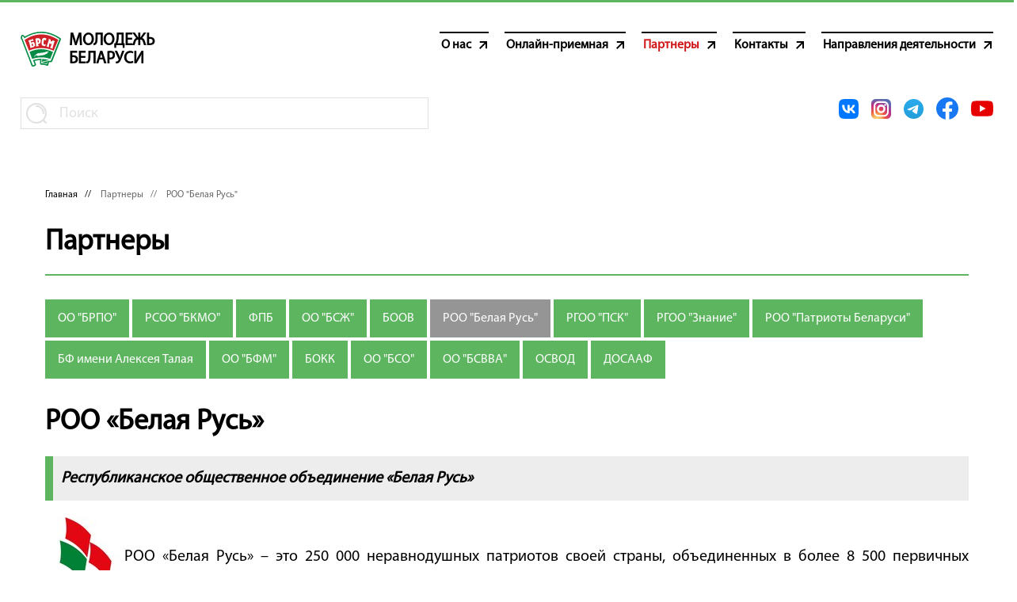

--- FILE ---
content_type: text/html; charset=UTF-8
request_url: https://brsm.by/ru/belayarus-ru/
body_size: 15640
content:

    
    <!DOCTYPE HTML>
<html lang="ru-RU" prefix="og: http://ogp.me/ns#">
    <head>
        <title>РОО «Белая Русь» | Молодежь Беларуси</title>
        <meta charset="UTF-8"/>
        <meta http-equiv="Content-Type" content="text/html; charset=utf-8">
        <meta http-equiv="Content-Language" content="ru">
        <meta name="viewport" content="width=device-width"/>
                <link rel="stylesheet" href="/styles/design/general_styles.css" type="text/css">
        <link rel="stylesheet" href="/styles/design/hc-offcanvas-nav.css" type="text/css"> 
        <link rel="stylesheet" href="/styles/design/styles.css" type="text/css">
        <link rel="stylesheet" href="/styles/design/tr_styles.css" type="text/css">
                <link rel="icon" href="/desimages/favicon.svg">
        <meta name="keywords" content="">
        <meta name="description" content="">

                    <meta property="og:locale" content="ru_RU">
                            <meta property="og:site_name" content="молодежь  беларуси" />
                            <meta property="og:title" content="РОО &quot;Белая Русь&quot;" />
                            <meta property="og:type" content="article" />
                            <meta property="og:url" content="https://brsm.by/ru/belayarus-ru/" />
                            <meta property="og:image" content="https://brsm.by/desimages/og_image.png" />
                            <meta property="og:description" content="" />
                            <meta property="og:section" content="РОО &quot;Белая Русь&quot;" />
                            <meta property="article:published_time" content="2022-08-19 12:23:00" />
                            <meta property="article:modified_time" content="2022-08-19 12:23:02" />
                                    
        
              

    </head>
    <body>
        <div id="page" class="all mx-auto w-100 h-100 flex-column d-flex secondary_page">
            <div class="content_wrapper d-flex flex-column flex-grow-1">
                <header id="page_header" class="position-relative px-21 px-sm-41"> 
                    <div class=" mw_1336 mx-auto mb-lg-32">
                        <div class="d-flex w-100 py-31 py-lg-43 ">
                            <div class="d-flex desktop">   
                                                                    <div class="pr-21 flex-shrink-0">
                <a class="" href="/" title="БРСМ"  target ="_self">
            <img class="img-fluid flex-shrink-0" src="https://brsm.by/images/storage/mimagelb/002594_80ec1a0b9c74bfca1ff4cee0d4fe4b0d_work.svg" alt="На главную" title="" />
        </a>
    </div>




                                <div class="site_title d-inline-block">
                                    <a class="big_title text-uppercase text-decoration-none font-weight-bold d-block" href="/ru" title="молодежь беларуси">молодежь <br> беларуси</a>
                                </div>
                            </div>

                            <div class="d-flex menu_box ml-auto position-relative pl-lg-32 ">
                                <div class="position-relative">
                                                                                             

    <nav class="menu_desktop d-none d-lg-block">
        <div class="">
            <ul class="menu_part flex align-items-start flex-wrap" id="menu_part">
                                                        <li class="menu_col d-none d-lg-flex  position-relative flex-fill ml-32">
                                                                                                                                            <a class=" flex-column text-decoration-none flex-fill
                               "
                                                                 href="https://brsm.by/ru/about-us-ru/" title="О нас">
                                                                                                                                   <span class="item_text font_size_16 font-weight-bold w-100 d-flex justify-content-between"><span class="d-inline-block text-left">О нас</span><span class="arrow d-inline-block pl-32 with_child"></span></span>
                                </a>
                                                                                                                                                            <ul class="menu_item_block position-absolute shadow">
        <li>
                <div>
                   
                        	
                            <div class="menu_item ">
                                                                                                                                                                                    <a 
                                        class="d-block w-100 p-2 text-decoration-none sub_menu__hover_block
                                         "
                                           href="https://brsm.by/ru/info-ru/" title="Информация">  <span class="second_menu_text d-inline-block"><span class="hover_menu_text font-weight-bold">Информация</span></a>
                                                                   
                            </div>
                        	
                            <div class="menu_item ">
                                                                                                                                                                                    <a 
                                        class="d-block w-100 p-2 text-decoration-none sub_menu__hover_block
                                         "
                                           href="https://brsm.by/ru/history-ru/" title="История">  <span class="second_menu_text d-inline-block"><span class="hover_menu_text font-weight-bold">История</span></a>
                                                                   
                            </div>
                        	
                            <div class="menu_item ">
                                                                                                                                                                                    <a 
                                        class="d-block w-100 p-2 text-decoration-none sub_menu__hover_block
                                         "
                                           href="https://brsm.by/ru/ustav-ru/" title="Устав">  <span class="second_menu_text d-inline-block"><span class="hover_menu_text font-weight-bold">Устав</span></a>
                                                                   
                            </div>
                        	
                            <div class="menu_item ">
                                                                                                                                                                                    <a 
                                        class="d-block w-100 p-2 text-decoration-none sub_menu__hover_block
                                         "
                                           href="https://brsm.by/ru/struktura-ru/" title="Структура">  <span class="second_menu_text d-inline-block"><span class="hover_menu_text font-weight-bold">Структура</span></a>
                                                                   
                            </div>
                        	
                            <div class="menu_item ">
                                                                                                                                                                                    <a 
                                        class="d-block w-100 p-2 text-decoration-none sub_menu__hover_block
                                         "
                                           href="https://brsm.by/ru/simvolika-ru/" title="Символика">  <span class="second_menu_text d-inline-block"><span class="hover_menu_text font-weight-bold">Символика</span></a>
                                                                   
                            </div>
                        	
                            <div class="menu_item ">
                                                                                                                                                                                    <a 
                                        class="d-block w-100 p-2 text-decoration-none sub_menu__hover_block
                                         "
                                           href="https://brsm.by/ru/nagrady-ru/" title="Награды">  <span class="second_menu_text d-inline-block"><span class="hover_menu_text font-weight-bold">Награды</span></a>
                                                                   
                            </div>
                        	
                            <div class="menu_item ">
                                                                                                                                                                                    <a 
                                        class="d-block w-100 p-2 text-decoration-none sub_menu__hover_block
                                         "
                                           href="https://brsm.by/ru/smi-ru/" title="Наши СМИ">  <span class="second_menu_text d-inline-block"><span class="hover_menu_text font-weight-bold">Наши СМИ</span></a>
                                                                   
                            </div>
                        	
                            <div class="menu_item ">
                                                                                                                                                                                    <a 
                                        class="d-block w-100 p-2 text-decoration-none sub_menu__hover_block
                                         "
                                           href="https://brsm.by/ru/pesni-ru/" title="Наши песни">  <span class="second_menu_text d-inline-block"><span class="hover_menu_text font-weight-bold">Наши песни</span></a>
                                                                   
                            </div>
                        	
                            <div class="menu_item ">
                                                                                                                                                                                    <a 
                                        class="d-block w-100 p-2 text-decoration-none sub_menu__hover_block
                                         last"
                                           href="https://brsm.by/ru/projects-ru/" title="Наши проекты">  <span class="second_menu_text d-inline-block"><span class="hover_menu_text font-weight-bold">Наши проекты</span></a>
                                                                   
                            </div>
                                            
                 

                </div>
        </li>
    </ul>
                                                    </li>
                                                                <li class="menu_col d-none d-lg-flex  position-relative flex-fill ml-32">
                                                                                                                                            <a class=" flex-column text-decoration-none flex-fill
                               "
                               target="_blank"                                  href="https://brsm.by/ru/online-reception-ru" title="Онлайн-приемная" >
                                                                                                                                   <span class="item_text font_size_16 font-weight-bold w-100 d-flex justify-content-between"><span class="d-inline-block text-left">Онлайн-приемная</span><span class="arrow d-inline-block pl-32 "></span></span>
                                </a>
                                                                                </li>
                                                                <li class="menu_col d-none d-lg-flex  position-relative flex-fill ml-32">
                                                                                                                                            <a class=" flex-column text-decoration-none flex-fill
                               selected"
                                                                 href="https://brsm.by/ru/partners-ru/" title="Партнеры">
                                                                                                                                   <span class="item_text font_size_16 font-weight-bold w-100 d-flex justify-content-between"><span class="d-inline-block text-left">Партнеры</span><span class="arrow d-inline-block pl-32 with_child"></span></span>
                                </a>
                                                                                                                                                            <ul class="menu_item_block position-absolute shadow">
        <li>
                <div>
                   
                        	
                            <div class="menu_item ">
                                                                                                                                                                                    <a 
                                        class="d-block w-100 p-2 text-decoration-none sub_menu__hover_block
                                        selected "
                                           href="https://brsm.by/ru/oo-brpo-ru/" title="ОО &quot;БРПО&quot;">  <span class="second_menu_text d-inline-block"><span class="hover_menu_text font-weight-bold">ОО "БРПО"</span></a>
                                                                   
                            </div>
                        	
                            <div class="menu_item ">
                                                                                                                                                                                    <a 
                                        class="d-block w-100 p-2 text-decoration-none sub_menu__hover_block
                                        selected "
                                           href="https://brsm.by/ru/fpb-ru/" title="ФПБ">  <span class="second_menu_text d-inline-block"><span class="hover_menu_text font-weight-bold">ФПБ</span></a>
                                                                   
                            </div>
                        	
                            <div class="menu_item ">
                                                                                                                                                                                    <a 
                                        class="d-block w-100 p-2 text-decoration-none sub_menu__hover_block
                                        selected "
                                           href="https://brsm.by/ru/bsj-ru/" title="ОО &quot;БСЖ&quot;">  <span class="second_menu_text d-inline-block"><span class="hover_menu_text font-weight-bold">ОО "БСЖ"</span></a>
                                                                   
                            </div>
                        	
                            <div class="menu_item ">
                                                                                                                                                                                    <a 
                                        class="d-block w-100 p-2 text-decoration-none sub_menu__hover_block
                                        selected "
                                           href="https://brsm.by/ru/boov-ru/" title="БООВ">  <span class="second_menu_text d-inline-block"><span class="hover_menu_text font-weight-bold">БООВ</span></a>
                                                                   
                            </div>
                        	
                            <div class="menu_item ">
                                                                                                                                                                                    <a 
                                        class="d-block w-100 p-2 text-decoration-none sub_menu__hover_block
                                        selected "
                                           href="https://brsm.by/ru/dosaaf-ru/" title="ДОСААФ">  <span class="second_menu_text d-inline-block"><span class="hover_menu_text font-weight-bold">ДОСААФ</span></a>
                                                                   
                            </div>
                        	
                            <div class="menu_item ">
                                                                                                                                                                                    <a 
                                        class="d-block w-100 p-2 text-decoration-none sub_menu__hover_block
                                        selected "
                                           href="https://brsm.by/ru/belayarus-ru/" title="РОО &quot;Белая Русь&quot;">  <span class="second_menu_text d-inline-block"><span class="hover_menu_text font-weight-bold">РОО "Белая Русь"</span></a>
                                                                   
                            </div>
                        	
                            <div class="menu_item ">
                                                                                                                                                                                    <a 
                                        class="d-block w-100 p-2 text-decoration-none sub_menu__hover_block
                                        selected "
                                           href="https://brsm.by/ru/president-sport-club-ru/" title="РГО &quot;ПСК&quot;">  <span class="second_menu_text d-inline-block"><span class="hover_menu_text font-weight-bold">РГО "ПСК"</span></a>
                                                                   
                            </div>
                        	
                            <div class="menu_item ">
                                                                                                                                                                                    <a 
                                        class="d-block w-100 p-2 text-decoration-none sub_menu__hover_block
                                        selected "
                                           href="https://brsm.by/ru/rgoo-knowledge-ru/" title="РГОО &quot;Знание&quot;">  <span class="second_menu_text d-inline-block"><span class="hover_menu_text font-weight-bold">РГОО "Знание"</span></a>
                                                                   
                            </div>
                        	
                            <div class="menu_item ">
                                                                                                                                                                                    <a 
                                        class="d-block w-100 p-2 text-decoration-none sub_menu__hover_block
                                        selected "
                                           href="https://brsm.by/ru/belorussian-patriots-ru/" title="РОО &quot;Патриоты Беларуси&quot;">  <span class="second_menu_text d-inline-block"><span class="hover_menu_text font-weight-bold">РОО "Патриоты Беларуси"</span></a>
                                                                   
                            </div>
                        	
                            <div class="menu_item ">
                                                                                                                                                                                    <a 
                                        class="d-block w-100 p-2 text-decoration-none sub_menu__hover_block
                                        selected "
                                           href="https://brsm.by/ru/fond-talai-ru/" title="Благотворительный Фонд имени Алексея Талая">  <span class="second_menu_text d-inline-block"><span class="hover_menu_text font-weight-bold">Благотворительный Фонд имени Алексея Талая</span></a>
                                                                   
                            </div>
                        	
                            <div class="menu_item ">
                                                                                                                                                                                    <a 
                                        class="d-block w-100 p-2 text-decoration-none sub_menu__hover_block
                                        selected "
                                           href="https://brsm.by/ru/bfm-ru/" title="ОО &quot;БФМ&quot;">  <span class="second_menu_text d-inline-block"><span class="hover_menu_text font-weight-bold">ОО "БФМ"</span></a>
                                                                   
                            </div>
                        	
                            <div class="menu_item ">
                                                                                                                                                                                    <a 
                                        class="d-block w-100 p-2 text-decoration-none sub_menu__hover_block
                                        selected "
                                           href="https://brsm.by/ru/bokk-ru/" title="РОО &quot;БОКК&quot;">  <span class="second_menu_text d-inline-block"><span class="hover_menu_text font-weight-bold">РОО "БОКК"</span></a>
                                                                   
                            </div>
                        	
                            <div class="menu_item ">
                                                                                                                                                                                    <a 
                                        class="d-block w-100 p-2 text-decoration-none sub_menu__hover_block
                                        selected "
                                           href="https://brsm.by/ru/bel-officers-union-ru/" title="ОО &quot;БСО&quot;">  <span class="second_menu_text d-inline-block"><span class="hover_menu_text font-weight-bold">ОО "БСО"</span></a>
                                                                   
                            </div>
                        	
                            <div class="menu_item ">
                                                                                                                                                                                    <a 
                                        class="d-block w-100 p-2 text-decoration-none sub_menu__hover_block
                                        selected "
                                           href="https://brsm.by/ru/bsvva-ru/" title="ОО &quot;БСВВА&quot;">  <span class="second_menu_text d-inline-block"><span class="hover_menu_text font-weight-bold">ОО "БСВВА"</span></a>
                                                                   
                            </div>
                        	
                            <div class="menu_item ">
                                                                                                                                                                                    <a 
                                        class="d-block w-100 p-2 text-decoration-none sub_menu__hover_block
                                        selected "
                                           href="https://brsm.by/ru/osvod-ru/" title="ОСВОД">  <span class="second_menu_text d-inline-block"><span class="hover_menu_text font-weight-bold">ОСВОД</span></a>
                                                                   
                            </div>
                        	
                            <div class="menu_item ">
                                                                                                                                                                                    <a 
                                        class="d-block w-100 p-2 text-decoration-none sub_menu__hover_block
                                        selected last"
                                           href="https://brsm.by/ru/rsoo-bkmo-ru/" title="РСОО &quot;БКМО&quot;">  <span class="second_menu_text d-inline-block"><span class="hover_menu_text font-weight-bold">РСОО "БКМО"</span></a>
                                                                   
                            </div>
                                            
                 

                </div>
        </li>
    </ul>
                                                    </li>
                                                                <li class="menu_col d-none d-lg-flex  position-relative flex-fill ml-32">
                                                                                                                                            <a class=" flex-column text-decoration-none flex-fill
                               "
                                                                 href="https://brsm.by/ru/contacts-ru/" title="Контакты">
                                                                                                                                   <span class="item_text font_size_16 font-weight-bold w-100 d-flex justify-content-between"><span class="d-inline-block text-left">Контакты</span><span class="arrow d-inline-block pl-32 with_child"></span></span>
                                </a>
                                                                                                                                                            <ul class="menu_item_block position-absolute shadow">
        <li>
                <div>
                   
                        	
                            <div class="menu_item ">
                                                                                                                                                                                    <a 
                                        class="d-block w-100 p-2 text-decoration-none sub_menu__hover_block
                                         "
                                           href="https://brsm.by/ru/central-office-ru/" title="Центральный комитет ОО &quot;БРСМ&quot;">  <span class="second_menu_text d-inline-block"><span class="hover_menu_text font-weight-bold">Центральный комитет ОО "БРСМ"</span></a>
                                                                   
                            </div>
                        	
                            <div class="menu_item ">
                                                                                                                                                                                    <a 
                                        class="d-block w-100 p-2 text-decoration-none sub_menu__hover_block
                                         "
                                           href="https://brsm.by/ru/brest-obl-office-ru/" title="Брестская область">  <span class="second_menu_text d-inline-block"><span class="hover_menu_text font-weight-bold">Брестская область</span></a>
                                                                   
                            </div>
                        	
                            <div class="menu_item ">
                                                                                                                                                                                    <a 
                                        class="d-block w-100 p-2 text-decoration-none sub_menu__hover_block
                                         "
                                           href="https://brsm.by/ru/vitebsk-obl-office-ru/" title="Витебская область">  <span class="second_menu_text d-inline-block"><span class="hover_menu_text font-weight-bold">Витебская область</span></a>
                                                                   
                            </div>
                        	
                            <div class="menu_item ">
                                                                                                                                                                                    <a 
                                        class="d-block w-100 p-2 text-decoration-none sub_menu__hover_block
                                         "
                                           href="https://brsm.by/ru/mogilev-obl-office-ru/" title="Могилёвская область">  <span class="second_menu_text d-inline-block"><span class="hover_menu_text font-weight-bold">Могилёвская область</span></a>
                                                                   
                            </div>
                        	
                            <div class="menu_item ">
                                                                                                                                                                                    <a 
                                        class="d-block w-100 p-2 text-decoration-none sub_menu__hover_block
                                         "
                                           href="https://brsm.by/ru/gomel-obl-office-ru/" title="Гомельская область">  <span class="second_menu_text d-inline-block"><span class="hover_menu_text font-weight-bold">Гомельская область</span></a>
                                                                   
                            </div>
                        	
                            <div class="menu_item ">
                                                                                                                                                                                    <a 
                                        class="d-block w-100 p-2 text-decoration-none sub_menu__hover_block
                                         "
                                           href="https://brsm.by/ru/grodno-obl-office-ru/" title="Гродненская область">  <span class="second_menu_text d-inline-block"><span class="hover_menu_text font-weight-bold">Гродненская область</span></a>
                                                                   
                            </div>
                        	
                            <div class="menu_item ">
                                                                                                                                                                                    <a 
                                        class="d-block w-100 p-2 text-decoration-none sub_menu__hover_block
                                         "
                                           href="https://brsm.by/ru/minsk-obl-office-ru/" title="Минская область">  <span class="second_menu_text d-inline-block"><span class="hover_menu_text font-weight-bold">Минская область</span></a>
                                                                   
                            </div>
                        	
                            <div class="menu_item ">
                                                                                                                                                                                    <a 
                                        class="d-block w-100 p-2 text-decoration-none sub_menu__hover_block
                                         last"
                                           href="https://brsm.by/ru/minsk-office-ru/" title="г. Минск">  <span class="second_menu_text d-inline-block"><span class="hover_menu_text font-weight-bold">г. Минск</span></a>
                                                                   
                            </div>
                                            
                 

                </div>
        </li>
    </ul>
                                                    </li>
                                                                <li class="menu_col d-none d-lg-flex  position-relative flex-fill ml-32">
                                                                                                                                            <a class=" flex-column text-decoration-none flex-fill
                               "
                                                                 href="https://brsm.by/ru/activities-ru/" title="Направления деятельности">
                                                                                                                                   <span class="item_text font_size_16 font-weight-bold w-100 d-flex justify-content-between"><span class="d-inline-block text-left">Направления деятельности</span><span class="arrow d-inline-block pl-32 with_child"></span></span>
                                </a>
                                                                                                                                                            <ul class="menu_item_block position-absolute shadow">
        <li>
                <div>
                   
                        	
                            <div class="menu_item ">
                                                                                                                                                                                    <a 
                                        class="d-block w-100 p-2 text-decoration-none sub_menu__hover_block
                                         "
                                           href="https://brsm.by/ru/patriotic-ru/" title="Гражданско-патриотическое воспитание">  <span class="second_menu_text d-inline-block"><span class="hover_menu_text font-weight-bold">Гражданско-патриотическое воспитание</span></a>
                                                                   
                            </div>
                        	
                            <div class="menu_item ">
                                                                                                                                                                                    <a 
                                        class="d-block w-100 p-2 text-decoration-none sub_menu__hover_block
                                         "
                                           href="https://brsm.by/ru/employment-ru/" title="Студотрядовское движение">  <span class="second_menu_text d-inline-block"><span class="hover_menu_text font-weight-bold">Студотрядовское движение</span></a>
                                                                   
                            </div>
                        	
                            <div class="menu_item ">
                                                                                                                                                                                    <a 
                                        class="d-block w-100 p-2 text-decoration-none sub_menu__hover_block
                                         "
                                           href="https://brsm.by/ru/healthy-ru/" title="Пропаганда здорового образа жизни">  <span class="second_menu_text d-inline-block"><span class="hover_menu_text font-weight-bold">Пропаганда здорового образа жизни</span></a>
                                                                   
                            </div>
                        	
                            <div class="menu_item ">
                                                                                                                                                                                    <a 
                                        class="d-block w-100 p-2 text-decoration-none sub_menu__hover_block
                                         "
                                           href="https://brsm.by/ru/talent-ru/" title="Поддержка талантливой и одаренной молодежи.">  <span class="second_menu_text d-inline-block"><span class="hover_menu_text font-weight-bold">Поддержка талантливой и одаренной молодежи.</span></a>
                                                                   
                            </div>
                        	
                            <div class="menu_item ">
                                                                                                                                                                                    <a 
                                        class="d-block w-100 p-2 text-decoration-none sub_menu__hover_block
                                         "
                                           href="https://brsm.by/ru/voluntee-ru/" title="Волонтерское движение БРСМ &quot;Доброе Сердце&quot;">  <span class="second_menu_text d-inline-block"><span class="hover_menu_text font-weight-bold">Волонтерское движение БРСМ "Доброе Сердце"</span></a>
                                                                   
                            </div>
                        	
                            <div class="menu_item ">
                                                                                                                                                                                    <a 
                                        class="d-block w-100 p-2 text-decoration-none sub_menu__hover_block
                                         "
                                           href="https://brsm.by/ru/cooperation-ru/" title="Международное сотрудничество">  <span class="second_menu_text d-inline-block"><span class="hover_menu_text font-weight-bold">Международное сотрудничество</span></a>
                                                                   
                            </div>
                        	
                            <div class="menu_item ">
                                                                                                                                                                                    <a 
                                        class="d-block w-100 p-2 text-decoration-none sub_menu__hover_block
                                         "
                                           href="https://brsm.by/ru/information-ru/" title="Работа с молодежью в информационном пространстве">  <span class="second_menu_text d-inline-block"><span class="hover_menu_text font-weight-bold">Работа с молодежью в информационном пространстве</span></a>
                                                                   
                            </div>
                        	
                            <div class="menu_item ">
                                                                                                                                                                                    <a 
                                        class="d-block w-100 p-2 text-decoration-none sub_menu__hover_block
                                         "
                                           href="https://brsm.by/ru/education-ru/" title="Правовое воспитание молодежи">  <span class="second_menu_text d-inline-block"><span class="hover_menu_text font-weight-bold">Правовое воспитание молодежи</span></a>
                                                                   
                            </div>
                        	
                            <div class="menu_item ">
                                                                                                                                                                                    <a 
                                        class="d-block w-100 p-2 text-decoration-none sub_menu__hover_block
                                         last"
                                           href="https://brsm.by/ru/initiatives-ru/" title="Поддержка молодежных инициатив">  <span class="second_menu_text d-inline-block"><span class="hover_menu_text font-weight-bold">Поддержка молодежных инициатив</span></a>
                                                                   
                            </div>
                                            
                 

                </div>
        </li>
    </ul>
                                                    </li>
                                                </ul>
                    </div>
                </nav>


                <nav id="mobile_menu" class="d-lg-none">
                    <ul>
                        	
                            <li>
                                                                                                                                                                                    <a class="d-flex align-items-center text-break"  
                                        href="https://brsm.by/ru/about-us-ru/" title="О нас">
                                       О нас</a>
                                        
                                                                                                                        <ul class="menu_item_block">
    	
        <li class="menu_item ">
                                                                                <a   href="https://brsm.by/ru/info-ru/" title="Информация">Информация</a>
                                </li>
    	
        <li class="menu_item ">
                                                                                <a   href="https://brsm.by/ru/history-ru/" title="История">История</a>
                                </li>
    	
        <li class="menu_item ">
                                                                                <a   href="https://brsm.by/ru/ustav-ru/" title="Устав">Устав</a>
                                </li>
    	
        <li class="menu_item ">
                                                                                <a   href="https://brsm.by/ru/struktura-ru/" title="Структура">Структура</a>
                                </li>
    	
        <li class="menu_item ">
                                                                                <a   href="https://brsm.by/ru/simvolika-ru/" title="Символика">Символика</a>
                                </li>
    	
        <li class="menu_item ">
                                                                                <a   href="https://brsm.by/ru/nagrady-ru/" title="Награды">Награды</a>
                                </li>
    	
        <li class="menu_item ">
                                                                                <a   href="https://brsm.by/ru/smi-ru/" title="Наши СМИ">Наши СМИ</a>
                                                            <ul class="menu_item_block">
    	
        <li class="menu_item ">
                                                                                <a   href="https://brsm.by/ru/znamja-junosti-ru/" title="Пилот FM">Пилот FM</a>
                                </li>
    	
        <li class="menu_item ">
                                                                                <a   href="https://brsm.by/ru/zorka-ru/" title="Зорька">Зорька</a>
                                </li>
        </ul>
                    </li>
    	
        <li class="menu_item ">
                                                                                <a   href="https://brsm.by/ru/pesni-ru/" title="Наши песни">Наши песни</a>
                                                            <ul class="menu_item_block">
    	
        <li class="menu_item ">
                                                                                <a   href="https://brsm.by/ru/my-komanda-ru/" title="Мы  команда, Союз молодежи">Мы  команда, Союз молодежи</a>
                                </li>
    	
        <li class="menu_item ">
                                                                                <a   href="https://brsm.by/ru/my-molodye-ru/" title="Мы  молодые!">Мы  молодые!</a>
                                </li>
    	
        <li class="menu_item ">
                                                                                <a   href="https://brsm.by/ru/buduschee-rodiny-stroit-molodym-ru/" title="Будущее Родины Строить Молодым">Будущее Родины Строить Молодым</a>
                                </li>
    	
        <li class="menu_item ">
                                                                                <a   href="https://brsm.by/ru/shansy-ru/" title="Шансы">Шансы</a>
                                </li>
    	
        <li class="menu_item ">
                                                                                <a   href="https://brsm.by/ru/molodezhnaja-ru/" title="Молодежная">Молодежная</a>
                                </li>
    	
        <li class="menu_item ">
                                                                                <a   href="https://brsm.by/ru/s-dobrym-serdtsem-ru/" title="С Добрым Сердцем!">С Добрым Сердцем!</a>
                                </li>
    	
        <li class="menu_item ">
                                                                                <a   href="https://brsm.by/ru/gimn-bso-ru/" title="Гимн Белорусских студенческих отрядов">Гимн Белорусских студенческих отрядов</a>
                                </li>
    	
        <li class="menu_item ">
                                                                                <a   href="https://brsm.by/ru/100-idey-dlya-belarusi-ru/" title="100 идей для Беларуси">100 идей для Беларуси</a>
                                </li>
    	
        <li class="menu_item ">
                                                                                <a   href="https://brsm.by/ru/student-goda-pesnya-ru/" title="Студент года">Студент года</a>
                                </li>
        </ul>
                    </li>
    	
        <li class="menu_item ">
                                                                                <a   href="https://brsm.by/ru/projects-ru/" title="Наши проекты">Наши проекты</a>
                                </li>
        </ul>
                                                                </li>
                        	
                            <li>
                                                                                                                                                                                    <a class="d-flex align-items-center text-break"  
                                        href="https://brsm.by/ru/online-reception-ru" title="Онлайн-приемная" >
                                       Онлайн-приемная</a>
                                        
                                                                </li>
                        	
                            <li>
                                                                                                                                                                                    <a class="d-flex align-items-center text-break"  
                                        href="https://brsm.by/ru/partners-ru/" title="Партнеры">
                                       Партнеры</a>
                                        
                                                                                                                        <ul class="menu_item_block">
    	
        <li class="menu_item ">
                                                                                <a   href="https://brsm.by/ru/oo-brpo-ru/" title="ОО &quot;БРПО&quot;">ОО "БРПО"</a>
                                </li>
    	
        <li class="menu_item ">
                                                                                <a   href="https://brsm.by/ru/fpb-ru/" title="ФПБ">ФПБ</a>
                                </li>
    	
        <li class="menu_item ">
                                                                                <a   href="https://brsm.by/ru/bsj-ru/" title="ОО &quot;БСЖ&quot;">ОО "БСЖ"</a>
                                </li>
    	
        <li class="menu_item ">
                                                                                <a   href="https://brsm.by/ru/boov-ru/" title="БООВ">БООВ</a>
                                </li>
    	
        <li class="menu_item ">
                                                                                <a   href="https://brsm.by/ru/dosaaf-ru/" title="ДОСААФ">ДОСААФ</a>
                                </li>
    	
        <li class="menu_item selected">
                                                                                <a   href="https://brsm.by/ru/belayarus-ru/" title="РОО &quot;Белая Русь&quot;">РОО "Белая Русь"</a>
                                </li>
    	
        <li class="menu_item ">
                                                                                <a   href="https://brsm.by/ru/president-sport-club-ru/" title="РГО &quot;ПСК&quot;">РГО "ПСК"</a>
                                </li>
    	
        <li class="menu_item ">
                                                                                <a   href="https://brsm.by/ru/rgoo-knowledge-ru/" title="РГОО &quot;Знание&quot;">РГОО "Знание"</a>
                                </li>
    	
        <li class="menu_item ">
                                                                                <a   href="https://brsm.by/ru/belorussian-patriots-ru/" title="РОО &quot;Патриоты Беларуси&quot;">РОО "Патриоты Беларуси"</a>
                                </li>
    	
        <li class="menu_item ">
                                                                                <a   href="https://brsm.by/ru/fond-talai-ru/" title="Благотворительный Фонд имени Алексея Талая">Благотворительный Фонд имени Алексея Талая</a>
                                </li>
    	
        <li class="menu_item ">
                                                                                <a   href="https://brsm.by/ru/bfm-ru/" title="ОО &quot;БФМ&quot;">ОО "БФМ"</a>
                                </li>
    	
        <li class="menu_item ">
                                                                                <a   href="https://brsm.by/ru/bokk-ru/" title="РОО &quot;БОКК&quot;">РОО "БОКК"</a>
                                </li>
    	
        <li class="menu_item ">
                                                                                <a   href="https://brsm.by/ru/bel-officers-union-ru/" title="ОО &quot;БСО&quot;">ОО "БСО"</a>
                                </li>
    	
        <li class="menu_item ">
                                                                                <a   href="https://brsm.by/ru/bsvva-ru/" title="ОО &quot;БСВВА&quot;">ОО "БСВВА"</a>
                                </li>
    	
        <li class="menu_item ">
                                                                                <a   href="https://brsm.by/ru/osvod-ru/" title="ОСВОД">ОСВОД</a>
                                </li>
    	
        <li class="menu_item ">
                                                                                <a   href="https://brsm.by/ru/rsoo-bkmo-ru/" title="РСОО &quot;БКМО&quot;">РСОО "БКМО"</a>
                                </li>
        </ul>
                                                                </li>
                        	
                            <li>
                                                                                                                                                                                    <a class="d-flex align-items-center text-break"  
                                        href="https://brsm.by/ru/contacts-ru/" title="Контакты">
                                       Контакты</a>
                                        
                                                                                                                        <ul class="menu_item_block">
    	
        <li class="menu_item ">
                                                                                <a   href="https://brsm.by/ru/central-office-ru/" title="Центральный комитет ОО &quot;БРСМ&quot;">Центральный комитет ОО "БРСМ"</a>
                                </li>
    	
        <li class="menu_item ">
                                                                                <a   href="https://brsm.by/ru/brest-obl-office-ru/" title="Брестская область">Брестская область</a>
                                </li>
    	
        <li class="menu_item ">
                                                                                <a   href="https://brsm.by/ru/vitebsk-obl-office-ru/" title="Витебская область">Витебская область</a>
                                </li>
    	
        <li class="menu_item ">
                                                                                <a   href="https://brsm.by/ru/mogilev-obl-office-ru/" title="Могилёвская область">Могилёвская область</a>
                                </li>
    	
        <li class="menu_item ">
                                                                                <a   href="https://brsm.by/ru/gomel-obl-office-ru/" title="Гомельская область">Гомельская область</a>
                                </li>
    	
        <li class="menu_item ">
                                                                                <a   href="https://brsm.by/ru/grodno-obl-office-ru/" title="Гродненская область">Гродненская область</a>
                                </li>
    	
        <li class="menu_item ">
                                                                                <a   href="https://brsm.by/ru/minsk-obl-office-ru/" title="Минская область">Минская область</a>
                                </li>
    	
        <li class="menu_item ">
                                                                                <a   href="https://brsm.by/ru/minsk-office-ru/" title="г. Минск">г. Минск</a>
                                </li>
        </ul>
                                                                </li>
                        	
                            <li>
                                                                                                                                                                                    <a class="d-flex align-items-center text-break"  
                                        href="https://brsm.by/ru/activities-ru/" title="Направления деятельности">
                                       Направления деятельности</a>
                                        
                                                                                                                        <ul class="menu_item_block">
    	
        <li class="menu_item ">
                                                                                <a   href="https://brsm.by/ru/patriotic-ru/" title="Гражданско-патриотическое воспитание">Гражданско-патриотическое воспитание</a>
                                                            <ul class="menu_item_block">
    	
        <li class="menu_item ">
                                                                                <a   href="https://brsm.by/ru/patriotic-menu-ru/" title="Меню Гражданско-патриотическое воспитание">Меню Гражданско-патриотическое воспитание</a>
                                </li>
    	
        <li class="menu_item ">
                                                                                <a   href="https://brsm.by/ru/patriotic-news-ru/" title="Новости Гражданско-патриотическое воспитание">Новости Гражданско-патриотическое воспитание</a>
                                </li>
    	
        <li class="menu_item ">
                                                                                <a   href="https://brsm.by/ru/patriotic-photo-ru/" title="Фото Гражданско-патриотическое воспитание">Фото Гражданско-патриотическое воспитание</a>
                                </li>
    	
        <li class="menu_item ">
                                                                                <a   href="https://brsm.by/ru/patriotic-video-ru/" title="Видео Гражданско-патриотическое воспитание">Видео Гражданско-патриотическое воспитание</a>
                                </li>
    	
        <li class="menu_item ">
                                                                                <a   href="https://brsm.by/ru/patriotic-simvol-ru/" title="Лого и название раздела Гражданско-патриотическое воспитание">Лого и название раздела Гражданско-патриотическое воспитание</a>
                                </li>
    	
        <li class="menu_item ">
                                                                                <a   href="https://brsm.by/ru/patriotic-document-ru/" title="Гражданско-патриотическое воспитание">Гражданско-патриотическое воспитание</a>
                                                            <ul class="menu_item_block">
    	
        <li class="menu_item ">
                                                                                <a   href="https://brsm.by/ru/kursant-goda-ru/" title="Курсант года">Курсант года</a>
                                </li>
    	
        <li class="menu_item ">
                                                                                <a   href="https://brsm.by/ru/my-grazhdane-belarusi-ru/" title="Мы - граждане Беларуси">Мы - граждане Беларуси</a>
                                </li>
    	
        <li class="menu_item ">
                                                                                <a   href="https://brsm.by/ru/tsvety-velikoj-pobedy-ru/" title="Цветы Великой Победы">Цветы Великой Победы</a>
                                </li>
    	
        <li class="menu_item ">
                                                                                <a   href="https://brsm.by/ru/tsifrovaja-zvezda-ru/" title="Цифровая звезда">Цифровая звезда</a>
                                </li>
    	
        <li class="menu_item ">
                                                                                <a   href="https://brsm.by/ru/belarus-do-i-posle-ru/" title="Беларусь до и после">Беларусь до и после</a>
                                </li>
    	
        <li class="menu_item ">
                                                                                <a   href="https://brsm.by/ru/otkrytyj-dialog-ru/" title="Открытый диалог">Открытый диалог</a>
                                </li>
    	
        <li class="menu_item ">
                                                                                <a   href="https://brsm.by/ru/molodezhnye-otrjady-oxrany-pravoporjadka-ru/" title="Молодежные отряды охраны правопорядка">Молодежные отряды охраны правопорядка</a>
                                                            <ul class="menu_item_block">
    	
        <li class="menu_item ">
                                                                                <a   href="https://brsm.by/ru/ja-sluzhu-ru/" title="Я - служу!">Я - служу!</a>
                                </li>
    	
        <li class="menu_item ">
                                                                                <a   href="https://brsm.by/ru/akademija-muzhestva-ru/" title="Академия мужества">Академия мужества</a>
                                </li>
    	
        <li class="menu_item ">
                                                                                <a   href="https://brsm.by/ru/orlenok-ru/" title="Орленок">Орленок</a>
                                </li>
    	
        <li class="menu_item ">
                                                                                <a   href="https://brsm.by/ru/letnij-patrul-ru/" title="Летний патруль">Летний патруль</a>
                                </li>
    	
        <li class="menu_item ">
                                                                                <a   href="https://brsm.by/ru/zimnij-patrul-ru/" title="Зимний патруль">Зимний патруль</a>
                                </li>
        </ul>
                    </li>
        </ul>
                    </li>
        </ul>
                    </li>
    	
        <li class="menu_item ">
                                                                                <a   href="https://brsm.by/ru/employment-ru/" title="Студотрядовское движение">Студотрядовское движение</a>
                                                            <ul class="menu_item_block">
    	
        <li class="menu_item ">
                                                                                <a   href="https://brsm.by/ru/employment-menu-ru/" title="Меню Трудоустройство молодежи">Меню Трудоустройство молодежи</a>
                                </li>
    	
        <li class="menu_item ">
                                                                                <a   href="https://brsm.by/ru/employment-news-ru/" title="Новости Студотрядовское движение">Новости Студотрядовское движение</a>
                                </li>
    	
        <li class="menu_item ">
                                                                                <a   href="https://brsm.by/ru/employment-photo-ru/" title="Студотрядовское движение">Студотрядовское движение</a>
                                </li>
    	
        <li class="menu_item ">
                                                                                <a   href="https://brsm.by/ru/employment-video-ru/" title="Видео Студотрядовское движение">Видео Студотрядовское движение</a>
                                </li>
    	
        <li class="menu_item ">
                                                                                <a   href="https://brsm.by/ru/employment-simvol-ru/" title="Лого и название раздела Трудоустройство молодежи">Лого и название раздела Трудоустройство молодежи</a>
                                </li>
    	
        <li class="menu_item ">
                                                                                <a   href="https://brsm.by/ru/employment-document-ru/" title="Студотрядовское движение">Студотрядовское движение</a>
                                                            <ul class="menu_item_block">
    	
        <li class="menu_item ">
                                                                                <a   href="https://brsm.by/ru/otkrytie-tretjego-trudovogo-semestra-ru/" title="Открытие третьего трудового семестра">Открытие третьего трудового семестра</a>
                                </li>
    	
        <li class="menu_item ">
                                                                                <a   href="https://brsm.by/ru/vybiraem-studotrjad-ru/" title="Выбираем студотряд!">Выбираем студотряд!</a>
                                </li>
    	
        <li class="menu_item ">
                                                                                <a   href="https://brsm.by/ru/ix-imenami-nazvany-studencheskie-otrjady-ru/" title="Их именами названы студенческие отряды">Их именами названы студенческие отряды</a>
                                </li>
    	
        <li class="menu_item ">
                                                                                <a   href="https://brsm.by/ru/zakrytie-tretjego-trudovogo-semestra-ru/" title="Закрытие третьего трудового семестра">Закрытие третьего трудового семестра</a>
                                </li>
    	
        <li class="menu_item ">
                                                                                <a   href="https://brsm.by/ru/vsebelorusskij-slet-studencheskix-otrjadov-ru/" title="Всебелорусский слет студенческих отрядов">Всебелорусский слет студенческих отрядов</a>
                                </li>
        </ul>
                    </li>
        </ul>
                    </li>
    	
        <li class="menu_item ">
                                                                                <a   href="https://brsm.by/ru/healthy-ru/" title="Пропаганда здорового образа жизни">Пропаганда здорового образа жизни</a>
                                                            <ul class="menu_item_block">
    	
        <li class="menu_item ">
                                                                                <a   href="https://brsm.by/ru/healthy-menu-ru/" title="Меню Пропаганда здорового образа жизни">Меню Пропаганда здорового образа жизни</a>
                                </li>
    	
        <li class="menu_item ">
                                                                                <a   href="https://brsm.by/ru/healthy-news-ru/" title="Новости Пропаганда здорового образа жизни">Новости Пропаганда здорового образа жизни</a>
                                </li>
    	
        <li class="menu_item ">
                                                                                <a   href="https://brsm.by/ru/healthy-photo-ru/" title="Фото Пропаганда здорового образа жизни">Фото Пропаганда здорового образа жизни</a>
                                </li>
    	
        <li class="menu_item ">
                                                                                <a   href="https://brsm.by/ru/healthy-video-ru/" title="Видео  Пропаганда здорового образа жизни">Видео  Пропаганда здорового образа жизни</a>
                                </li>
    	
        <li class="menu_item ">
                                                                                <a   href="https://brsm.by/ru/healthy-simvol-ru/" title="Лого и название раздела Пропаганда здорового образа жизни">Лого и название раздела Пропаганда здорового образа жизни</a>
                                </li>
    	
        <li class="menu_item ">
                                                                                <a   href="https://brsm.by/ru/healthy-document-ru/" title="Пропаганда здорового образа жизни">Пропаганда здорового образа жизни</a>
                                                            <ul class="menu_item_block">
    	
        <li class="menu_item ">
                                                                                <a   href="https://brsm.by/ru/papazal-ru/" title="ПапаЗал">ПапаЗал</a>
                                </li>
    	
        <li class="menu_item ">
                                                                                <a   href="https://brsm.by/ru/narodnaja-zarjadka-ru/" title="Народная зарядка">Народная зарядка</a>
                                </li>
    	
        <li class="menu_item ">
                                                                                <a   href="https://brsm.by/ru/olimpija-ru/" title="Олимпия">Олимпия</a>
                                </li>
        </ul>
                    </li>
        </ul>
                    </li>
    	
        <li class="menu_item ">
                                                                                <a   href="https://brsm.by/ru/talent-ru/" title="Поддержка талантливой и одаренной молодежи.">Поддержка талантливой и одаренной молодежи.</a>
                                                            <ul class="menu_item_block">
    	
        <li class="menu_item ">
                                                                                <a   href="https://brsm.by/ru/talent-menu-ru/" title="Меню Поддержка талантливой и одаренной молодежи.">Меню Поддержка талантливой и одаренной молодежи.</a>
                                </li>
    	
        <li class="menu_item ">
                                                                                <a   href="https://brsm.by/ru/talent-news-ru/" title="Новости Поддержка талантливой и одаренной молодежи">Новости Поддержка талантливой и одаренной молодежи</a>
                                </li>
    	
        <li class="menu_item ">
                                                                                <a   href="https://brsm.by/ru/talent-photo-ru/" title="Фото Поддержка талантливой и одаренной молодежи">Фото Поддержка талантливой и одаренной молодежи</a>
                                </li>
    	
        <li class="menu_item ">
                                                                                <a   href="https://brsm.by/ru/talent-video-ru/" title="Видео Поддержка талантливой и одаренной молодежи">Видео Поддержка талантливой и одаренной молодежи</a>
                                </li>
    	
        <li class="menu_item ">
                                                                                <a   href="https://brsm.by/ru/talent-simvol-ru/" title="Лого и название раздела Поддержка талантливой и одаренной молодежи">Лого и название раздела Поддержка талантливой и одаренной молодежи</a>
                                </li>
    	
        <li class="menu_item ">
                                                                                <a   href="https://brsm.by/ru/talent-document-ru/" title="Поддержка талантливой и одаренной молодежи">Поддержка талантливой и одаренной молодежи</a>
                                                            <ul class="menu_item_block">
    	
        <li class="menu_item ">
                                                                                <a   href="https://brsm.by/ru/100-idej-dlja-belarusi-ru/" title="100 идей для Беларуси">100 идей для Беларуси</a>
                                </li>
    	
        <li class="menu_item ">
                                                                                <a   href="https://brsm.by/ru/startap-tur-ru/" title="Стартап-тур. Интенсив для молодых предпринимателей">Стартап-тур. Интенсив для молодых предпринимателей</a>
                                </li>
    	
        <li class="menu_item ">
                                                                                <a   href="https://brsm.by/ru/molodezh-za-urozhaj-ru/" title="Молодежь за урожай!">Молодежь за урожай!</a>
                                </li>
    	
        <li class="menu_item ">
                                                                                <a   href="https://brsm.by/ru/vlastelin-sela-ru/" title="Властелин села">Властелин села</a>
                                </li>
    	
        <li class="menu_item ">
                                                                                <a   href="https://brsm.by/ru/student-goda-ru/" title="Студент года">Студент года</a>
                                </li>
    	
        <li class="menu_item ">
                                                                                <a   href="https://brsm.by/ru/den-molodezhi-ru/" title="День молодежи на Международном фестивале искусств Славянский базар в Витебске">День молодежи на Международном фестивале искусств Славянский базар в Витебске</a>
                                </li>
        </ul>
                    </li>
        </ul>
                    </li>
    	
        <li class="menu_item ">
                                                                                <a   href="https://brsm.by/ru/voluntee-ru/" title="Волонтерское движение БРСМ &quot;Доброе Сердце&quot;">Волонтерское движение БРСМ "Доброе Сердце"</a>
                                                            <ul class="menu_item_block">
    	
        <li class="menu_item ">
                                                                                <a   href="https://brsm.by/ru/voluntee-menu-ru/" title="Меню Волонтерское движение БРСМ &quot;Доброе Сердце&quot;">Меню Волонтерское движение БРСМ "Доброе Сердце"</a>
                                </li>
    	
        <li class="menu_item ">
                                                                                <a   href="https://brsm.by/ru/voluntee-news-ru/" title="Новости Волонтерское движение БРСМ &quot;Доброе Сердце&quot;">Новости Волонтерское движение БРСМ "Доброе Сердце"</a>
                                </li>
    	
        <li class="menu_item ">
                                                                                <a   href="https://brsm.by/ru/voluntee-photo-ru/" title="Фото Волонтерское движение БРСМ &quot;Доброе Сердце&quot;">Фото Волонтерское движение БРСМ "Доброе Сердце"</a>
                                </li>
    	
        <li class="menu_item ">
                                                                                <a   href="https://brsm.by/ru/voluntee-video-ru/" title="Видео Волонтерское движение БРСМ &quot;Доброе Сердце&quot;">Видео Волонтерское движение БРСМ "Доброе Сердце"</a>
                                </li>
    	
        <li class="menu_item ">
                                                                                <a   href="https://brsm.by/ru/voluntee-simvol-ru/" title="Лого и название раздела Волонтерское движение БРСМ &quot;Доброе Сердце&quot;">Лого и название раздела Волонтерское движение БРСМ "Доброе Сердце"</a>
                                </li>
    	
        <li class="menu_item ">
                                                                                <a   href="https://brsm.by/ru/voluntee-document-ru/" title="Волонтерское движение БРСМ &quot;Доброе Сердце&quot;">Волонтерское движение БРСМ "Доброе Сердце"</a>
                                                            <ul class="menu_item_block">
    	
        <li class="menu_item ">
                                                                                <a   href="https://brsm.by/ru/vse-kraski-zhizni-dlja-tebja-ru/" title="Все краски жизни для тебя">Все краски жизни для тебя</a>
                                </li>
    	
        <li class="menu_item ">
                                                                                <a   href="https://brsm.by/ru/vosstanovlenie-svjatyn-belarusi-ru/" title="Восстановление святынь Беларуси">Восстановление святынь Беларуси</a>
                                </li>
    	
        <li class="menu_item ">
                                                                                <a   href="https://brsm.by/ru/v-shkolu-s-dobrym-serdtsem-ru/" title="В школу с Добрым Сердцем">В школу с Добрым Сердцем</a>
                                </li>
    	
        <li class="menu_item ">
                                                                                <a   href="https://brsm.by/ru/chudesa-na-rozhdestvo-ru/" title="Чудеса на Рождество">Чудеса на Рождество</a>
                                </li>
    	
        <li class="menu_item ">
                                                                                <a   href="https://brsm.by/ru/my-vybiraem-pomosch-pozhilym-ljudjam-ru/" title="Мы выбираем помощь пожилым людям">Мы выбираем помощь пожилым людям</a>
                                </li>
    	
        <li class="menu_item ">
                                                                                <a   href="https://brsm.by/ru/volonter-goda-ru/" title="Волонтер года">Волонтер года</a>
                                </li>
        </ul>
                    </li>
        </ul>
                    </li>
    	
        <li class="menu_item ">
                                                                                <a   href="https://brsm.by/ru/cooperation-ru/" title="Международное сотрудничество">Международное сотрудничество</a>
                                                            <ul class="menu_item_block">
    	
        <li class="menu_item ">
                                                                                <a   href="https://brsm.by/ru/cooperation-menu-ru/" title="Меню Международное сотрудничество">Меню Международное сотрудничество</a>
                                </li>
    	
        <li class="menu_item ">
                                                                                <a   href="https://brsm.by/ru/cooperation-news-ru/" title="Новости Международное сотрудничество">Новости Международное сотрудничество</a>
                                </li>
    	
        <li class="menu_item ">
                                                                                <a   href="https://brsm.by/ru/cooperation-photo-ru/" title="Фото Международное сотрудничество">Фото Международное сотрудничество</a>
                                </li>
    	
        <li class="menu_item ">
                                                                                <a   href="https://brsm.by/ru/cooperation-video-ru/" title="Видео Международное сотрудничество">Видео Международное сотрудничество</a>
                                </li>
    	
        <li class="menu_item ">
                                                                                <a   href="https://brsm.by/ru/cooperation-simvol-ru/" title="Лого и название раздела Международное сотрудничество">Лого и название раздела Международное сотрудничество</a>
                                </li>
    	
        <li class="menu_item ">
                                                                                <a   href="https://brsm.by/ru/cooperation-document-ru/" title="Международное сотрудничество">Международное сотрудничество</a>
                                                            <ul class="menu_item_block">
    	
        <li class="menu_item ">
                                                                                <a   href="https://brsm.by/ru/rossijsko-belorusskij-sojuz-molodezhi-ru/" title="Российско-Белорусский союз молодежи">Российско-Белорусский союз молодежи</a>
                                </li>
    	
        <li class="menu_item ">
                                                                                <a   href="https://brsm.by/ru/sovet-po-delam-molodezhi-gosudarstv-uchastnikov-sng-ru/" title="Совет по делам молодежи государств-участников СНГ">Совет по делам молодежи государств-участников СНГ</a>
                                </li>
    	
        <li class="menu_item ">
                                                                                <a   href="https://brsm.by/ru/belorussko-rossijskij-molodezhnyj-forum-ru/" title="Белорусско-Российский молодежный форум">Белорусско-Российский молодежный форум</a>
                                </li>
    	
        <li class="menu_item ">
                                                                                <a   href="https://brsm.by/ru/festival-molodezh-za-sojuznoe-gosudarstvo-ru/" title="Фестиваль Молодежь за Союзное государство">Фестиваль Молодежь за Союзное государство</a>
                                </li>
    	
        <li class="menu_item ">
                                                                                <a   href="https://brsm.by/ru/molodezh-belarusi-i-rossii-vzgljad-v-buduschee-ru/" title="Дискуссионный клуб Молодежь Беларуси и России взгляд в будущее">Дискуссионный клуб Молодежь Беларуси и России взгляд в будущее</a>
                                </li>
    	
        <li class="menu_item ">
                                                                                <a   href="https://brsm.by/ru/molodezhnyj-sovet-shos-ru/" title="Молодежный совет ШОС">Молодежный совет ШОС</a>
                                </li>
        </ul>
                    </li>
        </ul>
                    </li>
    	
        <li class="menu_item ">
                                                                                <a   href="https://brsm.by/ru/information-ru/" title="Работа с молодежью в информационном пространстве">Работа с молодежью в информационном пространстве</a>
                                                            <ul class="menu_item_block">
    	
        <li class="menu_item ">
                                                                                <a   href="https://brsm.by/ru/information-menu-ru/" title="Меню Работа с молодежью в информационном пространстве">Меню Работа с молодежью в информационном пространстве</a>
                                </li>
    	
        <li class="menu_item ">
                                                                                <a   href="https://brsm.by/ru/information-news-ru/" title="Новости Работа с молодежью в информационном пространстве">Новости Работа с молодежью в информационном пространстве</a>
                                </li>
    	
        <li class="menu_item ">
                                                                                <a   href="https://brsm.by/ru/information-photo-ru/" title="Фото Работа с молодежью в информационном пространстве">Фото Работа с молодежью в информационном пространстве</a>
                                </li>
    	
        <li class="menu_item ">
                                                                                <a   href="https://brsm.by/ru/information-video-ru/" title="Видео Работа с молодежью в информационном пространстве">Видео Работа с молодежью в информационном пространстве</a>
                                </li>
    	
        <li class="menu_item ">
                                                                                <a   href="https://brsm.by/ru/information-simvol-ru/" title="Лого и название раздела Работа с молодежью в информационном пространстве">Лого и название раздела Работа с молодежью в информационном пространстве</a>
                                </li>
    	
        <li class="menu_item ">
                                                                                <a   href="https://brsm.by/ru/information-document-ru/" title="Работа с молодежью в информационном пространстве">Работа с молодежью в информационном пространстве</a>
                                                            <ul class="menu_item_block">
    	
        <li class="menu_item ">
                                                                                <a   href="https://brsm.by/ru/it-youth-ru/" title="IT Youth">IT Youth</a>
                                </li>
    	
        <li class="menu_item ">
                                                                                <a   href="https://brsm.by/ru/internet-premija-brsm-ru/" title="Интернет-премия БРСМ">Интернет-премия БРСМ</a>
                                </li>
    	
        <li class="menu_item ">
                                                                                <a   href="https://brsm.by/ru/rodnye-litsa-pobedy-ru/" title="Родные лица Победы">Родные лица Победы</a>
                                </li>
    	
        <li class="menu_item ">
                                                                                <a   href="https://brsm.by/ru/izvezda-ru/" title="Цифровая звезда">Цифровая звезда</a>
                                </li>
    	
        <li class="menu_item ">
                                                                                <a   href="https://brsm.by/ru/belarus-do-posle-ru/" title="Беларусь до и после">Беларусь до и после</a>
                                </li>
    	
        <li class="menu_item ">
                                                                                <a   href="https://brsm.by/ru/press-kod-ru/" title="Республиканский конкурс молодых журналистов &quot;Пресс-код&quot;">Республиканский конкурс молодых журналистов "Пресс-код"</a>
                                </li>
        </ul>
                    </li>
        </ul>
                    </li>
    	
        <li class="menu_item ">
                                                                                <a   href="https://brsm.by/ru/education-ru/" title="Правовое воспитание молодежи">Правовое воспитание молодежи</a>
                                                            <ul class="menu_item_block">
    	
        <li class="menu_item ">
                                                                                <a   href="https://brsm.by/ru/education-menu-ru/" title="Меню Правовое воспитание молодежи">Меню Правовое воспитание молодежи</a>
                                </li>
    	
        <li class="menu_item ">
                                                                                <a   href="https://brsm.by/ru/education-news-ru/" title="Новости Правовое воспитание молодежи">Новости Правовое воспитание молодежи</a>
                                </li>
    	
        <li class="menu_item ">
                                                                                <a   href="https://brsm.by/ru/education-photo-ru/" title="Фото Правовое воспитание молодежи">Фото Правовое воспитание молодежи</a>
                                </li>
    	
        <li class="menu_item ">
                                                                                <a   href="https://brsm.by/ru/education-video-ru/" title="Видео Правовое воспитание молодежи">Видео Правовое воспитание молодежи</a>
                                </li>
    	
        <li class="menu_item ">
                                                                                <a   href="https://brsm.by/ru/education-simvol-ru/" title="Лого и название раздела Правовое воспитание молодежи">Лого и название раздела Правовое воспитание молодежи</a>
                                </li>
    	
        <li class="menu_item ">
                                                                                <a   href="https://brsm.by/ru/education-document-ru/" title="Правовое воспитание молодежи">Правовое воспитание молодежи</a>
                                                            <ul class="menu_item_block">
    	
        <li class="menu_item ">
                                                                                <a   href="https://brsm.by/ru/otkrytyj-dialog-sila-zakona-ru/" title="Открытый диалог Сила Закона">Открытый диалог Сила Закона</a>
                                </li>
    	
        <li class="menu_item ">
                                                                                <a   href="https://brsm.by/ru/pravovoj-turnir-sila-zakona-ru/" title="Правовой турнир Сила Закона">Правовой турнир Сила Закона</a>
                                </li>
    	
        <li class="menu_item ">
                                                                                <a   href="https://brsm.by/ru/my-i-pravo-ru/" title="Интеллектуально-правовая игра Сила Закона мы и право">Интеллектуально-правовая игра Сила Закона мы и право</a>
                                </li>
        </ul>
                    </li>
        </ul>
                    </li>
    	
        <li class="menu_item ">
                                                                                <a   href="https://brsm.by/ru/initiatives-ru/" title="Поддержка молодежных инициатив">Поддержка молодежных инициатив</a>
                                                            <ul class="menu_item_block">
    	
        <li class="menu_item ">
                                                                                <a   href="https://brsm.by/ru/initiatives-menu-ru/" title="Меню Конкурс молодежных инициатив">Меню Конкурс молодежных инициатив</a>
                                </li>
    	
        <li class="menu_item ">
                                                                                <a   href="https://brsm.by/ru/initiatives-news-ru/" title="Новости Конкурс молодежных инициатив">Новости Конкурс молодежных инициатив</a>
                                </li>
    	
        <li class="menu_item ">
                                                                                <a   href="https://brsm.by/ru/initiatives-photo-ru/" title="Фото Конкурс молодежных инициатив">Фото Конкурс молодежных инициатив</a>
                                </li>
    	
        <li class="menu_item ">
                                                                                <a   href="https://brsm.by/ru/initiatives-video-ru/" title="Видео Конкурс молодежных инициатив">Видео Конкурс молодежных инициатив</a>
                                </li>
    	
        <li class="menu_item ">
                                                                                <a   href="https://brsm.by/ru/initiatives-simvol-ru/" title="Лого и название раздела Конкурс молодежных инициатив">Лого и название раздела Конкурс молодежных инициатив</a>
                                </li>
    	
        <li class="menu_item ">
                                                                                <a   href="https://brsm.by/ru/initiatives-document-ru/" title="Конкурс молодежных инициатив">Конкурс молодежных инициатив</a>
                                                            <ul class="menu_item_block">
    	
        <li class="menu_item ">
                                                                                <a   href="https://brsm.by/ru/istorija-proekta-ru/" title="История проекта">История проекта</a>
                                </li>
    	
        <li class="menu_item ">
                                                                                <a   href="https://brsm.by/ru/testovaja-stranitsa-ru/" title="Тестовая страница">Тестовая страница</a>
                                </li>
        </ul>
                    </li>
        </ul>
                    </li>
        </ul>
                                                                </li>
                                            </ul>

                    <ul id="mobile_social">
                        <li data-nav-custom-content>
                            <div class="pt-32">
                                <div class="px-31">
                                                                        

<div id="" class="w-100">
    <form method="get" target="_self" name="style_form_search" action="/ru/search-ru/getResults/" class="search_main position-relative">
        <input id="search_input" class="d-block w-100 py-1 pl-5 pr-31" type="text" name="query" placeholder="Поиск" value="">
        <input type="hidden" name="normal" value="1">
        <input id="search_btn" class="position-absolute border-0" type="submit" value="">
    </form>
</div>
                                </div>

                                <div class="mobile_soc_box mt-32">
                                    <div class="px-31">
                                                                                 
    <div class="d-flex w-100 align-items-center position-relative py-21 justify-content-between">
                                                        <a class="d-flex" href="https://vk.com/brsmby" title="vk"  target ="_blank">
                        <img class="mb-0" src="https://brsm.by/images/storage/mimagelb/002606_6256d6e7ae30eeaa851e5d9708a49197_work.svg" alt="vk" title="vk" />
                    </a>

                                                                                    <a class="d-flex" href="https://instagram.com/brsm_by" title="instagram"  target ="_blank">
                        <img class="mb-0" src="https://brsm.by/images/storage/mimagelb/002606_65e778d0d9d74bfcde815ab16245ab22_work.svg" alt="instagram" title="instagram" />
                    </a>

                                                                                    <a class="d-flex" href="https://t.me/brsmlive" title="telegram"  target ="_blank">
                        <img class="mb-0" src="https://brsm.by/images/storage/mimagelb/002606_dd1946b5f21878ec861c5879c86d4b78_work.svg" alt="telegram" title="telegram" />
                    </a>

                                                                                    <a class="d-flex" href="https://www.facebook.com/brsmby/" title="facebook"  target ="_blank">
                        <img class="mb-0" src="https://brsm.by/images/storage/mimagelb/002606_5f1feb3bf7e299c6e7dadae3e9b61862_work.svg" alt="facebook" title="facebook" />
                    </a>

                                                                                    <a class="d-flex" href="https://www.youtube.com/@brsmby2.04" title="youtube"  target ="_blank">
                        <img class="mb-0" src="https://brsm.by/images/storage/mimagelb/002606_a7446624413d89743ab7c59385534467_work.svg" alt="youtube" title="youtube" />
                    </a>

                                        </div>

                                    </div>
                                </div>
                            </div>
                        </li>
                    </ul>
                </nav>   

                
                                </div>
                            </div>
                                            </div>

                                            <div class="d-none d-lg-flex align-items-start">           
                                                                                            

<div id="" class="w-100">
    <form method="get" target="_self" name="style_form_search" action="/ru/search-ru/getResults/" class="search_main position-relative">
        <input id="search_input" class="d-block w-100 py-1 pl-5 pr-31" type="text" name="query" placeholder="Поиск" value="">
        <input type="hidden" name="normal" value="1">
        <input id="search_btn" class="position-absolute border-0" type="submit" value="">
    </form>
</div>

                                                                 
    <div class="d-flex float-right flex-shrink-0 align-items-center ml-n3 flex-wrap position-relative">
                                                        <a class="d-flex ml-3 mb-3 w-auto" href="https://vk.com/brsmby" title="vk"  target ="_blank">
                        <img src="https://brsm.by/images/storage/mimagelb/002606_6256d6e7ae30eeaa851e5d9708a49197_work.svg" alt="vk" title="vk" />
                    </a>

                                                                                    <a class="d-flex ml-3 mb-3 w-auto" href="https://instagram.com/brsm_by" title="instagram"  target ="_blank">
                        <img src="https://brsm.by/images/storage/mimagelb/002606_65e778d0d9d74bfcde815ab16245ab22_work.svg" alt="instagram" title="instagram" />
                    </a>

                                                                                    <a class="d-flex ml-3 mb-3 w-auto" href="https://t.me/brsmlive" title="telegram"  target ="_blank">
                        <img src="https://brsm.by/images/storage/mimagelb/002606_dd1946b5f21878ec861c5879c86d4b78_work.svg" alt="telegram" title="telegram" />
                    </a>

                                                                                    <a class="d-flex ml-3 mb-3 w-auto" href="https://www.facebook.com/brsmby/" title="facebook"  target ="_blank">
                        <img src="https://brsm.by/images/storage/mimagelb/002606_5f1feb3bf7e299c6e7dadae3e9b61862_work.svg" alt="facebook" title="facebook" />
                    </a>

                                                                                    <a class="d-flex ml-3 mb-3 w-auto" href="https://www.youtube.com/@brsmby2.04" title="youtube"  target ="_blank">
                        <img src="https://brsm.by/images/storage/mimagelb/002606_a7446624413d89743ab7c59385534467_work.svg" alt="youtube" title="youtube" />
                    </a>

                                                </div>

                                
                        </div>
                                    </div>

        </div>

    </header>

    <main class="d-flex pt-42 pt-lg-51 flex-column flex-grow-1" id="page_main">
        <div class="gradient">



    <div class=" border_bottom_block">
        <div class="">
            <div class="custom_cont custom_cont_1314 bg-white px-21 px-lg-32 px-xl-511 pb-43 pb-lg-54 mb-531">
                <div class="content mx-auto">
                    <div class="taxonomy font_size_12"><a class="transition_02" href="/ru/" title="Главная">Главная</a>&nbsp;&nbsp;&nbsp;//&nbsp;&nbsp;&nbsp;
                   <span class="gray_800">Партнеры&nbsp;&nbsp;&nbsp;//&nbsp;&nbsp;&nbsp;</span>
                <span class="gray_800">РОО "Белая Русь"</span>
       </div>
                </div>
                <div class="h1 bottom_divider pb-32  mb-42">
Партнеры
</div>
    <div class="contacts_menu mb-42">
    	
     
        <div class="sm1 d-inline-block menu_item mb-1">
                                                                                                                                                                 <a class="d-block text-decoration-none text-white font_size_16 py-22 px-3 transition_02"   href="https://brsm.by/ru/oo-brpo-ru/" title="ОО &quot;БРПО&quot;">ОО "БРПО"</a>
                                                             </div>
    	
     
        <div class="sm1 d-inline-block menu_item mb-1">
                                                                                                                                                                 <a class="d-block text-decoration-none text-white font_size_16 py-22 px-3 transition_02"   href="https://brsm.by/ru/rsoo-bkmo-ru/" title="РСОО &quot;БКМО&quot;">РСОО "БКМО"</a>
                                                             </div>
    	
     
        <div class="sm1 d-inline-block menu_item mb-1">
                                                                                                                                                                 <a class="d-block text-decoration-none text-white font_size_16 py-22 px-3 transition_02"   href="https://brsm.by/ru/fpb-ru/" title="ФПБ">ФПБ</a>
                                                             </div>
    	
     
        <div class="sm1 d-inline-block menu_item mb-1">
                                                                                                                                                                 <a class="d-block text-decoration-none text-white font_size_16 py-22 px-3 transition_02"   href="https://brsm.by/ru/bsj-ru/" title="ОО &quot;БСЖ&quot;">ОО "БСЖ"</a>
                                                             </div>
    	
     
        <div class="sm1 d-inline-block menu_item mb-1">
                                                                                                                                                                 <a class="d-block text-decoration-none text-white font_size_16 py-22 px-3 transition_02"   href="https://brsm.by/ru/boov-ru/" title="БООВ">БООВ</a>
                                                             </div>
    	
     
        <div class="sm1 d-inline-block menu_item mb-1">
                                                                                                                                                                                        <span class="active d-block text-decoration-none text-white font_size_16 py-22 px-3 transition_02">РОО "Белая Русь"</span>
                                                              </div>
    	
     
        <div class="sm1 d-inline-block menu_item mb-1">
                                                                                                                                                                 <a class="d-block text-decoration-none text-white font_size_16 py-22 px-3 transition_02"   href="https://brsm.by/ru/president-sport-club-ru/" title="РГОО &quot;ПСК&quot;">РГОО "ПСК"</a>
                                                             </div>
    	
     
        <div class="sm1 d-inline-block menu_item mb-1">
                                                                                                                                                                 <a class="d-block text-decoration-none text-white font_size_16 py-22 px-3 transition_02"   href="https://brsm.by/ru/rgoo-knowledge-ru/" title="РГОО &quot;Знание&quot;">РГОО "Знание"</a>
                                                             </div>
    	
     
        <div class="sm1 d-inline-block menu_item mb-1">
                                                                                                                                                                 <a class="d-block text-decoration-none text-white font_size_16 py-22 px-3 transition_02"   href="https://brsm.by/ru/belorussian-patriots-ru/" title="РОО &quot;Патриоты Беларуси&quot;">РОО "Патриоты Беларуси"</a>
                                                             </div>
    	
     
        <div class="sm1 d-inline-block menu_item mb-1">
                                                                                                                                                                 <a class="d-block text-decoration-none text-white font_size_16 py-22 px-3 transition_02"   href="https://brsm.by/ru/fond-talai-ru/" title="БФ имени Алексея Талая">БФ имени Алексея Талая</a>
                                                             </div>
    	
     
        <div class="sm1 d-inline-block menu_item mb-1">
                                                                                                                                                                 <a class="d-block text-decoration-none text-white font_size_16 py-22 px-3 transition_02"   href="https://brsm.by/ru/bfm-ru/" title="ОО &quot;БФМ&quot;">ОО "БФМ"</a>
                                                             </div>
    	
     
        <div class="sm1 d-inline-block menu_item mb-1">
                                                                                                                                                                 <a class="d-block text-decoration-none text-white font_size_16 py-22 px-3 transition_02"   href="https://brsm.by/ru/bokk-ru/" title="БОКК">БОКК</a>
                                                             </div>
    	
     
        <div class="sm1 d-inline-block menu_item mb-1">
                                                                                                                                                                 <a class="d-block text-decoration-none text-white font_size_16 py-22 px-3 transition_02"   href="https://brsm.by/ru/bel-officers-union-ru/" title="ОО &quot;БСО&quot;">ОО "БСО"</a>
                                                             </div>
    	
     
        <div class="sm1 d-inline-block menu_item mb-1">
                                                                                                                                                                 <a class="d-block text-decoration-none text-white font_size_16 py-22 px-3 transition_02"   href="https://brsm.by/ru/bsvva-ru/" title="ОО &quot;БСВВА&quot;">ОО "БСВВА"</a>
                                                             </div>
    	
     
        <div class="sm1 d-inline-block menu_item mb-1">
                                                                                                                                                                 <a class="d-block text-decoration-none text-white font_size_16 py-22 px-3 transition_02"   href="https://brsm.by/ru/osvod-ru/" title="ОСВОД">ОСВОД</a>
                                                             </div>
    	
     
        <div class="sm1 d-inline-block menu_item mb-1">
                                                                                                                                                                 <a class="d-block text-decoration-none text-white font_size_16 py-22 px-3 transition_02"   href="https://brsm.by/ru/dosaaf-ru/" title="ДОСААФ">ДОСААФ</a>
                                                             </div>
        </div>


<div class="content__text order-1 mb-42">

                <h1>РОО «Белая Русь»</h1>


                
        
<div> 
 <div style="text-align: justify;" class="blockquote">Республиканское общественное объединение «Белая Русь» 
 
 
 
 
 
 
 </div> 
</div> 
<div style="text-align: justify;"><img border="0" alt="" src="/uploads/files/2.jpg" />РОО «Белая Русь» – это 250 000 неравнодушных патриотов своей страны, объединенных в более 8 500 первичных организаций.  Работа организации основана на ясных принципах президентского стратегического курса развития страны. 
</div> 
<div style="text-align: justify;">РОО строит свое будущее на прочном фундаменте – патриотизме. Это уважение к своей истории, культуре и традициям, духовным ценностям нашего народа. Это ответственность за свою страну и ее будущее. 
</div> 
<div> 
 <div style="text-align: justify;">«Белая Русь» способствует объединению патриотически настроенных, ответственных и активных граждан вокруг общих целей и приоритетов, принимает активное участие во всех электоральных кампаниях Республики Беларусь., оказывает методическую, организационную, техническую, информационную помощь членам общественного объединения, участвующим в выборах; проводит разъяснительную работу с населением, организует диалоговые площадки. 
 
 
 
 
 
 
 </div> 
</div> 
<div style="text-align: justify;"> 
 <div class="blockquote">«Белая Русь» стимулирует молодежную инициативу, прислушивается к мнению неравнодушных молодых людей! 
 
 
 
 
 
 
 
 
 </div> 
</div> 
<div style="text-align: justify;">В рамках проектной работы «Белая Русь» реализует образовательную, разъяснительно-информационную и волонтерскую функции, занимается деятельностью, направленной на популяризацию историко-культурного наследия белорусского народа, военно-патриотического воспитания, здорового образа жизни, на равных ведет диалог и укрепляет связи с международными партнерами. 
</div> 
<div style="text-align: justify;" class="blockquote">Миссия  организации – объединить общество для достижения созидательных целей. 
</div> 
<div style="text-align: justify;">«Белая Русь» – это площадка для диалога представителей различных групп, объединений, партий, ориентированных на конструктивное и поступательное развитие. Она берет на себя организацию мониторинга запросов и интересов граждан, а также доведение их мнения до государственных органов посредством работы общественных приемных, организации диалоговых площадок, диалоговых форумов. 
</div> 
<div style="text-align: justify;">22 марта 2021 года крупнейшие организации патриотической направленности поддержали инициативу Белорусского республиканского союза молодежи, подписав меморандум о сотрудничестве и взаимодействии, направленный на консолидацию, созидание, мир и стабильность в Беларуси, укрепление межконфессионального и межнационального согласия, сохранение правды о Великой Отечественной войне, а также конструктивный диалог в белорусском обществе. В их числе – РОО "Белая Русь".
</div> 
<div> 
 <div class="blockquote">Председатель РОО «Белая Русь»  Андрей Иванович Иванец
 
 
 
 
 
 
 
 
 </div> 
</div> 
<div> 
 <div class="blockquote">Официальный сайт: <a href="https://1br.by/">1br.by</a> 
 </div> 
</div>

    </div>

    
            </div>
        </div>
    </div>
                    <div class="slider_ban_bg position-relative slider_with_dots"> 
        <div class="custom_cont mw_1336">
            <div class="slider_ban mx-n32 mx-xl-n4">
                                    <div class="slide_direction_center text-lg-left">
                        <a class="d-inline-block align-top mx-32 mx-xl-4" href="https://brsm.by/ru/online-reception-ru" title="Онлайн-приемная"  target ="_blank">
                                                            <img class="img-fluid" data-lazy="https://brsm.by/images/storage/mimagelb/002611_74abe65ffc8bee3bb39654198191c463_work.png" alt="Онлайн-приемная" title="Онлайн-приемная"/>
                                                    </a>
                    </div>
                                    <div class="slide_direction_center text-lg-center">
                        <a class="d-inline-block align-top mx-32 mx-xl-4" href="https://online-albom.by/" title="Национальный альбом памяти &quot;Родные лица победы&quot;&quot;"  target ="_blank">
                                                            <img class="img-fluid" data-lazy="https://brsm.by/images/storage/mimagelb/002611_c2443dd6162e84c6792a0e2c9b8bc940_work.png" alt="Национальный альбом памяти &quot;Родные лица победы&quot;&quot;" title="Национальный альбом памяти &quot;Родные лица победы&quot;&quot;"/>
                                                    </a>
                    </div>
                                    <div class="slide_direction_center text-lg-center">
                        <a class="d-inline-block align-top mx-32 mx-xl-4" href="https://izvezda.by" title="Международный историко-патриотический проект &quot;Цифровая звезда&quot;&quot;"  target ="_blank">
                                                            <img class="img-fluid" data-lazy="https://brsm.by/images/storage/mimagelb/002611_b7810e26cf2beb67f05810a6cfb8d8a7_work.png" alt="Международный историко-патриотический проект &quot;Цифровая звезда&quot;&quot;" title="Международный историко-патриотический проект &quot;Цифровая звезда&quot;&quot;"/>
                                                    </a>
                    </div>
                                    <div class="slide_direction_center text-lg-center">
                        <a class="d-inline-block align-top mx-32 mx-xl-4" href="https://expert.belta.by/stranagovorit31" title="Белорусские студенческие отряды"  target ="_blank">
                                                            <img class="img-fluid" data-lazy="https://brsm.by/images/storage/mimagelb/002611_c14161d52d2c1cddc7bb828e23dfb556_work.png" alt="Белорусские студенческие отряды" title="Белорусские студенческие отряды"/>
                                                    </a>
                    </div>
                                    <div class="slide_direction_center text-lg-right">
                        <a class="d-inline-block align-top mx-32 mx-xl-4" href="https://t.me/stoideasby" title="Республиканский молодежный проект &quot;100 идей для Беларуси&quot;&quot;"  target ="_blank">
                                                            <img class="img-fluid" data-lazy="https://brsm.by/images/storage/mimagelb/002611_8ea4cb315b434a7a20ad14e90e8c10a6_work.png" alt="Республиканский молодежный проект &quot;100 идей для Беларуси&quot;&quot;" title="Республиканский молодежный проект &quot;100 идей для Беларуси&quot;&quot;"/>
                                                    </a>
                    </div>
                            </div>
        </div>
    </div>
                    
    

              

            </div> 
                        <div class="res_box py-43 px-21 px-sm-41">
        <div class="custom_cont mw_1336">
            <div class="block_name font_size_36 font-weight-bold mb-32">Интернет-ресурсы</div>
            <div class="slider_box">
                <div class="slider d-flex flex-wrap ml-sm-n43 w-100">
                                                                                                                        <div class="slide_box d-flex ml-sm-43 mb-3">
                            <a class="slide gray_900 font_size_16 res_item" href="https://president.gov.by/ru" title="Президент Республики Беларусь " target="_blank" >                           
                                Президент Республики Беларусь<br />
                            </a>
                        </div>
                                                                                                                        <div class="slide_box d-flex ml-sm-43 mb-3">
                            <a class="slide gray_900 font_size_16 res_item" href="https://pravo.by/" title="Национальный правовой Интернет-портал Республики Беларусь " target="_blank" >                           
                                Национальный правовой Интернет-портал Республики Беларусь<br />
                            </a>
                        </div>
                                                                                                                        <div class="slide_box d-flex ml-sm-43 mb-3">
                            <a class="slide gray_900 font_size_16 res_item" href="https://edu.gov.by/" title="Министерство образования Республики Беларусь" target="_blank" >                           
                                Министерство образования Республики Беларусь
                            </a>
                        </div>
                                    </div>
            </div>
        </div>
    </div>



 
<footer id="page_footer">

    <div class=" py-42 px-21 px-lg-41">
        <div class="custom_cont mw_1336">
            <div class="main_about  gray_600 font_size_16 mb-21 mt-32">
    <div class="main_about_text d-flex flex-column flex-md-row w-100">
                

                
        <div class=" d-flex align-items-center">
            <b>Центральный комитет ОО "БРСМ":</b>
        </div>

        <div class=" d-flex flex-wrap align-items-center">
            
<div> 
 <div class="adress">Республика Беларусь, 220030, г. Минск, ул. К.Маркса, д. 40
 
 
 
 
 
 
 
 </div> 
</div> 
<div> 
 <div class="phone">8 (017) 371 04 64
 
 
 </div> 
</div> 
<div> 
 <div class="email"><a href="mailto:+375292223505">info@brsm.by</a> 
 </div> 
</div>
        </div>
    </div>
                                   </div>
            <div class="row no-gutters">
                <div class="d-flex col-12 col-sm-6 mb-42 mb-sm-0 pr-32 align-items-start">
                                            <div class="pr-21 flex-shrink-0">
                <a class="" href="/" title="Лого в футере"  target ="_self">
            <img class="img-fluid flex-shrink-0" src="https://brsm.by/images/storage/mimagelb/002617_8e8595050312fb624f8bdfc6dab02972_work.svg" alt="На главную" title="" />
        </a>
    </div>




                    <div class="font_size_14 gray_600">
                                                © Белорусский республиканский союз молодежи, 2026
                        <div>
                            При использовании материалов сайта, ссылка обязательна
                        </div>
                    </div>
                </div>

                <div class="col-12 col-sm-6 pl-sm-32 font_size_14 gray_600 align-self-end">        
                                            <div class="d-flex d-sm-block flex-wrap justify-content-center">
        	
            <div class="sm1 d-sm-inline-block align-baseline mx-3 ml-sm-0 mr-sm-41">
                                                                                                    <a class="gray_600 text-uppercase font-weight-bold text-decoration-none"   href="https://brsm.by/ru/about-us-ru/" title="О нас">О нас</a>
                        
                                </div>
        	
            <div class="sm1 d-sm-inline-block align-baseline mx-3 ml-sm-0 mr-sm-41">
                                                                                                    <a class="gray_600 text-uppercase font-weight-bold text-decoration-none"   href="https://brsm.by/ru/activities-ru/" title="Направления деятельности">Направления деятельности</a>
                        
                                </div>
        	
            <div class="sm1 d-sm-inline-block align-baseline mx-3 ml-sm-0 mr-sm-41">
                                                                                                    <a class="gray_600 text-uppercase font-weight-bold text-decoration-none"   href="https://brsm.by/ru/partners-ru/" title="Партнеры">Партнеры</a>
                        
                                </div>
        	
            <div class="sm1 d-sm-inline-block align-baseline mx-3 ml-sm-0 mr-sm-41">
                                                                                                    <a class="gray_600 text-uppercase font-weight-bold text-decoration-none"   href="https://brsm.by/ru/contacts-ru/" title="Контакты">Контакты</a>
                        
                                </div>
        	
            <div class="sm1 d-sm-inline-block align-baseline mx-3 ml-sm-0 mr-sm-41">
                                                                                                    <a class="gray_600 text-uppercase font-weight-bold text-decoration-none"   href="https://brpo.by/" title="БРПО" >БРПО</a>
                        
                                </div>
            </div>


                                        
                </div>
            </div>
        </div>
    </div>            

    <script type="text/javascript" src="/jscript/jquery/jquery-3.4.1.min.js"></script>

    
    

    
    
    <script type="text/javascript" src="/jscript/jquery/hc-offcanvas-nav.js"></script>

    
    <script type="text/javascript" src="/jscript/script.js"></script>

    <script type="text/javascript" src="/jscript/jquery/slick.min.js"></script>
    <script src="/jscript/jquery/lazysizes.min.js" async></script>

    
    <script type="text/javascript">
        $(document).ready(function () {

                    $('.slider_ban').slick({
                slidesToShow: 4,
                        slidesToScroll: 4,
                        lazyLoad: 'ondemand',
                        dots: true,
                        appendDots: '.slider_ban_bg',
                        arrows: false,
                        responsive: [
            {
                        breakpoint: 992,
                                settings: {
                                                    slidesToShow: 3,
                                                            slidesToScroll: 3
            }
            },
            {
                        breakpoint: 768,
                                settings: {
                                                    slidesToShow: 2,
                                                            slidesToScroll: 2
            }
            },{
                        breakpoint: 450,
                                settings: {
                                                    slidesToShow: 1,
                                                            slidesToScroll: 1
            }
            }
                        ]
            });
        
        
        
                        if ($('#mobile_menu').length) {
                    $('#mobile_menu').hcOffcanvasNav({
                        disableAt: 992,
                                position: 'left',
                                //pushContent: '#page',
                                //height: '100%',
                                labelClose: 'Закрыть',
                                labelBack: 'назад'
                                //levelOpen: 'expand'
        });
        
        }

        });
        
        
    </script>

    
</footer>

</div> 
</body>

</html>

--- FILE ---
content_type: text/css
request_url: https://brsm.by/styles/design/general_styles.css
body_size: 6883
content:
/*@font-face {
    font-family: 'Alumni Sans';
    src: url('/fts/AlumniSans-Regular.eot');
    src: url('/fts/AlumniSans-Regular.eot?#iefix') format('embedded-opentype'),
        url('/fts/AlumniSans-Regular.woff2') format('woff2'),
        url('/fts/AlumniSans-Regular.woff') format('woff'),
        url('/fts/AlumniSans-Regular.ttf') format('truetype'),
        url('/fts/AlumniSans-Regular.svg#AlumniSans-Regular') format('svg');
    font-weight: normal;
    font-style: normal;
}

@font-face {
    font-family: 'Alumni Sans Medium';
    src: url('/fts/AlumniSans-Medium.eot');
    src: url('/fts/AlumniSans-Medium.eot?#iefix') format('embedded-opentype'),
        url('/fts/AlumniSans-Medium.woff2') format('woff2'),
        url('/fts/AlumniSans-Medium.woff') format('woff'),
        url('/fts/AlumniSans-Medium.ttf') format('truetype'),
        url('/fts/AlumniSans-Medium.svg#AlumniSans-Medium') format('svg');
    font-weight: 500;
    font-style: normal;
}


@font-face {
    font-family: 'Colus';
    src: url('/fts/Colus-Regular.eot');
    src: url('/fts/Colus-Regular.eot?#iefix') format('embedded-opentype'),
        url('/fts/Colus-Regular.woff2') format('woff2'),
        url('/fts/Colus-Regular.woff') format('woff'),
        url('/fts/Colus-Regular.ttf') format('truetype'),
        url('/fts/Colus-Regular.svg#Colus-Regular') format('svg');
    font-weight: normal;
    font-style: normal;
    font-weight: 900;
}*/

@font-face {
	font-family: 'Myriad Pro';
	src: url('/fts/Myriad Pro Regular.eot');
	src: local('☺'), url('/fts/Myriad Pro Regular.woff') format('woff'), url('/fts/Myriad Pro Regular.ttf') format('truetype'), url('/fts//Myriad Pro Regular.svg') format('svg');
	font-weight: normal;
	font-style: normal;
}


html {font-size: 100%;min-height: 100%; height: 100%;}

body {
    min-width: 320px;
    min-height: 100%;
    height: 100%;
    font-family: "Myriad Pro",sans-serif;
}


img { margin-bottom: 1.4rem;}

img[align="left"] {
    margin: 4px 20px 20px 0;
    max-width: 100%;
}

img[align="middle"] {
    margin: 0 20px 20px;
    max-width: 100%;
}

img[align="right"] {
    margin: 4px 0px 20px 20px;
    max-width: 100%;
}

p+h2, p+h3, p+h4, ul+h2, ul+h3, ul+h4{margin-top: 45px;}

h1 {
    line-height: 1.111rem;
}

h2 {
    line-height: 1.166rem;
}

h3 {
    line-height: 1.25rem;
}

ol{margin: 20px 0;padding: 0;list-style: none;counter-reset: item;}
ol li{position: relative;margin-top: 9px;padding-left: 30px;}

ol ol li,
ol ol li::before {
    font-size: 1rem;
}

ol ol li {
    /*margin-top: 6px;*/
    padding-left: 38px;
    line-height: 1.25;
}

ol ol li::before {
    top: 0px;
}


ol li:before {
    counter-increment: item;
    content:counters(item,".") '.';
    position: absolute;
    left: 0;
    top: 4px;
    min-width: 23px;
    padding-left: 0px;
    font-weight: bold;
    line-height: 23px;
    color: #128413;
    font-size: 1.25rem;
}

a {
    -webkit-transition: background-color 0.2s, color 0.2s, border-color 0.2s;
    -o-transition: background-color 0.2s, color 0.2s, border-color 0.2s;
    transition: background-color 0.2s, color 0.2s, border-color 0.2s;
}

ol li ol {
    margin: 0 0 0 -18px;
}

ul{margin: 20px 0;padding: 0;list-style: none;}

ul li {
    margin-top: 9px;
    padding-left: 21px;
    background: url(/desimages/ul_li.png) left 9px no-repeat;
}

ul ul li {
    padding-left: 14px;
    background: url(/desimages/ul_ul_li.png) left 5px no-repeat;
    font-size: 1rem;
    line-height: 1.25;
}

ul li ul{margin: 0;}

table{margin: 1.4rem 0;border-collapse: collapse;font-size: 1.0625rem;}

th, td{border: 1px solid #595959 ;-webkit-transition: background-color 0.2s, color 0.2s, border-color 0.2s;
    -o-transition: background-color 0.2s, color 0.2s, border-color 0.2s;
    transition: background-color 0.2s, color 0.2s, border-color 0.2s;}
th{padding: 10px;font-weight: normal;background-color: #e2e2e2;color: #6c6c6c; font-size: 1.0625rem;}
td{padding: 10px; color: #2a2a2a;font-size: 1.0625rem;}

tr:hover td {
    background-color: #e2e2e2;
}

iframe{max-width: 100%;border: 0;}

blockquote {
    border-left: 10px solid #5fb45f;
    display: block;
    background: #ededed;
    margin-bottom: 1.3rem;
    margin-top: 1.3rem;
    padding: 13px 10px;
    font-weight: bold;
    font-style: italic;
}
/* вопрос-ответ раскрывашка */
.question_block {
    margin: 0;
    border-bottom: 1px solid #e2e2e2;
    position: relative;
}

.question_block::after {
        position: absolute;
        top: 0;
        left: 0;
        width: 35px;
        height: calc(100% + 2px);
        display: block;
        content: '';
        background-color: #e2e2e2;
        background-image: url(/desimages/q_arrow.png);
        background-repeat: no-repeat;
        background-position: center 18px;
        -webkit-transition: background-color 0.2s, color 0.2s, border-color 0.2s;
        -o-transition: background-color 0.2s, color 0.2s, border-color 0.2s;
        transition: background-color 0.2s, color 0.2s, border-color 0.2s;
        border-top: 1px solid #fff;
        border-bottom: 1px solid #fff;
}

.question_block:hover::after {
    background-color: #f6dcdc;
}

.question_block .question_text.clicked + .answer_text::before {
        position: absolute;
        top: 0;
        left: 0;
        width: 35px;
        height: calc(100% + 2px);
        display: block;
        content: '';
        background-color: #e1f3de;
        background-image: url(/desimages/q_arrow_clicked.png);
        background-repeat: no-repeat;
        background-position: center 18px;
        -webkit-transition: background-color 0.2s, color 0.2s, border-color 0.2s;
        -o-transition: background-color 0.2s, color 0.2s, border-color 0.2s;
        transition: background-color 0.2s, color 0.2s, border-color 0.2s;
        border-top: 1px solid #fff;
        border-bottom: 1px solid #fff;
        z-index: 3;
}

.question_text {
   padding: 10px 10px 10px 50px;
    padding-left: 50px;
    cursor: pointer;
    font-weight: bold;
    -webkit-transition: background-color 0.2s, color 0.2s, border-color 0.2s;
    -o-transition: background-color 0.2s, color 0.2s, border-color 0.2s;
    transition: background-color 0.2s, color 0.2s, border-color 0.2s;
}

.question_text:hover {
    color: #d11818;
/*    background-color: #bad5f2;*/
}

.question_text.clicked {
    color: #000;
/*    background-image: url(/desimages/q_arrow_clicked.png);*/
}

.answer_text {
    /*display: none;*/
/*    padding: 25px 20px 50px 50px;*/
    padding: 10px 20px 50px 50px;
}

.question_text.clicked + .answer_text {
    display: block;
}



--- FILE ---
content_type: text/css
request_url: https://brsm.by/styles/design/styles.css
body_size: 280351
content:
@charset "UTF-8";
/*!
 * Bootstrap v4.5.2 (https://getbootstrap.com/)
 * Copyright 2011-2020 The Bootstrap Authors
 * Copyright 2011-2020 Twitter, Inc.
 * Licensed under MIT (https://github.com/twbs/bootstrap/blob/main/LICENSE)
 */
/* Slider */
.slick-slider {
  position: relative;
  display: block;
  box-sizing: border-box;
  -moz-box-sizing: border-box;
  -webkit-touch-callout: none;
  -webkit-user-select: none;
  -khtml-user-select: none;
  -moz-user-select: none;
  -ms-user-select: none;
  user-select: none;
  -ms-touch-action: pan-y;
  touch-action: pan-y;
  -webkit-tap-highlight-color: transparent;
}

.slick-list {
  position: relative;
  overflow: hidden;
  display: block;
  margin: 0;
  padding: 0;
}

.slick-list:focus {
  outline: none;
}

.slick-loading .slick-list {
  background: white url("/desimages/ajax-loader.gif") center center no-repeat;
}

.slick-list.dragging {
  cursor: pointer;
  cursor: hand;
}

.slick-slider .slick-list, .slick-track, .slick-slide, .slick-slide img {
  -webkit-transform: translate3d(0, 0, 0);
  -moz-transform: translate3d(0, 0, 0);
  -ms-transform: translate3d(0, 0, 0);
  -o-transform: translate3d(0, 0, 0);
  transform: translate3d(0, 0, 0);
}

.slick-track {
  position: relative;
  left: 0;
  top: 0;
  display: block;
  zoom: 1;
}

.slick-track:before, .slick-track:after {
  content: "";
  display: table;
}

.slick-track:after {
  clear: both;
}

.slick-loading .slick-track {
  visibility: hidden;
}

.slick-slide {
  float: left;
  height: 100%;
  min-height: 1px;
  display: none;
}

.slick-slide img {
  display: block;
  pointer-events: none;
}

.slick-slide.slick-loading img {
  display: none;
}

.slick-slide.dragging img {
  pointer-events: none;
}

.slick-initialized .slick-slide {
  display: block;
}

.slick-loading .slick-slide {
  visibility: hidden;
}

.slick-vertical .slick-slide {
  display: block;
  height: auto;
  border: 1px solid transparent;
}

/* Icons */
/*@font-face { font-family: "slick"; src: url("/fonts/slick.eot"); src: url("/fonts/slick.eot?#iefix") format("embedded-opentype"), url("/fonts/slick.woff") format("woff"), url("/fonts/slick.ttf") format("truetype"), url("/fonts/slick.svg#slick") format("svg"); font-weight: normal; font-style: normal; }*/
/* Arrows */
.slick-prev, .slick-next {
  position: absolute;
  display: block;
  height: 20px;
  width: 20px;
  line-height: 0;
  font-size: 0;
  cursor: pointer;
  background: transparent;
  color: transparent;
  top: 50%;
  margin-top: -10px;
  padding: 0;
  border: none;
  outline: none;
}

.slick-prev:hover, .slick-prev:focus, .slick-next:hover, .slick-next:focus {
  outline: none;
  background: transparent;
  color: transparent;
}

.slick-prev:hover:before, .slick-prev:focus:before, .slick-next:hover:before, .slick-next:focus:before {
  opacity: 1;
}

.slick-prev.slick-disabled:before, .slick-next.slick-disabled:before {
  opacity: 0.25;
}

.slick-prev:before, .slick-next:before {
  font-family: "slick";
  font-size: 20px;
  line-height: 1;
  color: white;
  opacity: 0.75;
  -webkit-font-smoothing: antialiased;
  -moz-osx-font-smoothing: grayscale;
}

.slick-prev {
  left: -25px;
}

.slick-prev:before {
  content: "\2190";
}

.slick-next {
  right: -25px;
}

.slick-next:before {
  content: "\2192";
}

/* Dots */
.slick-slider {
  margin-bottom: 30px;
}

.slick-dots {
  position: absolute;
  bottom: -45px;
  list-style: none;
  display: block;
  text-align: center;
  padding: 0;
  width: 100%;
}

.slick-dots li {
  position: relative;
  display: inline-block;
  height: 20px;
  width: 20px;
  margin: 0 5px;
  padding: 0;
  cursor: pointer;
}

.slick-dots li button {
  border: 0;
  background: transparent;
  display: block;
  height: 20px;
  width: 20px;
  outline: none;
  line-height: 0;
  font-size: 0;
  color: transparent;
  padding: 5px;
  cursor: pointer;
}

.slick-dots li button:hover, .slick-dots li button:focus {
  outline: none;
}

.slick-dots li button:hover:before, .slick-dots li button:focus:before {
  opacity: 1;
}

.slick-dots li button:before {
  position: absolute;
  top: 0;
  left: 0;
  content: "\2022";
  width: 20px;
  height: 20px;
  font-family: "slick";
  font-size: 6px;
  line-height: 20px;
  text-align: center;
  color: black;
  opacity: 0.25;
  -webkit-font-smoothing: antialiased;
  -moz-osx-font-smoothing: grayscale;
}

.slick-dots li.slick-active button:before {
  color: black;
  opacity: 0.75;
}

[dir="rtl"] .slick-next {
  right: auto;
  left: -25px;
}

[dir="rtl"] .slick-next:before {
  content: "\2190";
}

[dir="rtl"] .slick-prev {
  right: -25px;
  left: auto;
}

[dir="rtl"] .slick-prev:before {
  content: "\2192";
}

[dir="rtl"] .slick-slide {
  float: right;
}

/**************** для bootstrap ****************/
/* шрифты */
/*$body-bg: #f4f4f4;*/
/* отступы*/
/* тени */
/* уголки */
/* используется в шапке */
/* табы */
/* alert */
/******************** конец для bootstrap *******************/
/* цвета */
/********************** ГЛАВНАЯ *************/
/************** шапка***************/
/* цвет названия шрифта сайта возле лого */
/* размер шрифта сайта возле лого */
/******************** главное меню *********************/
/*цвет шрифта главного меню под шапкой*/
/*цвет подложки главного меню под шапкой, кнопки поиска, расширенного поиска*/
/*цвет подложки главного меню под шапкой на мобильных*/
/*цвет пункта меню по наведению под шапкой + подложка пагинатора*/
/*цвет шрифта меню по наведению под шапкой*/
/*цвет шрифта субменю под шапкой*/
/*цвет подложки субменю под шапкой*/
/******************** футер *********************/
/*цвет подложки футера*/
/*цвет шрифта футера*/
/*размер шрифта в футере*/
/******** слайдер перед интернет футером *********/
/*$slider_before_footer : #eeeee4;*/
/*********** блок с новостями ***********/
/* подложка кнопки "все новости" по наведению, др. красных кнопок*/
/**** мобильная ****/
/* подложка в шапке где лого*/
/*$header_left_w_bg : #436fae;*/
/* подложка в шапке вторая линия (там где бургер)*/
/*$mob_sec_row_bg : #6a050f;*/
/* цвет бургера*/
/* подложка мобильного меню*/
/* подложка активного пункта мобильного меню*/
/******************* ВТОРИЧНЫЕ *****************/
/* цвет шрифта ссылок в таксономии */
/* цвет подложки для поиска */
:root {
  --blue: #007bff;
  --indigo: #6610f2;
  --purple: #6f42c1;
  --pink: #e83e8c;
  --red: #dc3545;
  --orange: #fd7e14;
  --yellow: #ffc107;
  --green: #28a745;
  --teal: #20c997;
  --cyan: #17a2b8;
  --white: #fff;
  --gray: #6c757d;
  --gray-dark: #343a40;
  --primary: #007bff;
  --secondary: #6c757d;
  --success: #28a745;
  --info: #17a2b8;
  --warning: #ffc107;
  --danger: #dc3545;
  --light: #f8f9fa;
  --dark: #343a40;
  --breakpoint-xs: 0;
  --breakpoint-sm: 576px;
  --breakpoint-md: 768px;
  --breakpoint-lg: 992px;
  --breakpoint-xl: 1200px;
  --font-family-sans-serif: "Myriad Pro", sans-serif;
  --font-family-monospace: SFMono-Regular, Menlo, Monaco, Consolas, "Liberation Mono", "Courier New", monospace;
}

*,
*::before,
*::after {
  box-sizing: border-box;
}

html {
  font-family: sans-serif;
  line-height: 1.15;
  -webkit-text-size-adjust: 100%;
  -webkit-tap-highlight-color: rgba(0, 0, 0, 0);
}

article, aside, figcaption, figure, footer, header, hgroup, main, nav, section {
  display: block;
}

body {
  margin: 0;
  font-family: "Myriad Pro", sans-serif;
  font-size: 1.25rem;
  font-weight: 400;
  line-height: 1.5;
  color: #000;
  text-align: left;
  background-color: #fff;
}

[tabindex="-1"]:focus:not(:focus-visible) {
  outline: 0 !important;
}

hr {
  box-sizing: content-box;
  height: 0;
  overflow: visible;
}

h1, h2, h3, h4, h5, h6 {
  margin-top: 0;
  margin-bottom: 1.2rem;
}

p {
  margin-top: 0;
  margin-bottom: 1.4rem;
}

abbr[title],
abbr[data-original-title] {
  text-decoration: underline;
  text-decoration: underline dotted;
  cursor: help;
  border-bottom: 0;
  text-decoration-skip-ink: none;
}

address {
  margin-bottom: 1rem;
  font-style: normal;
  line-height: inherit;
}

ol,
ul,
dl {
  margin-top: 0;
  margin-bottom: 1rem;
}

ol ol,
ul ul,
ol ul,
ul ol {
  margin-bottom: 0;
}

dt {
  font-weight: 700;
}

dd {
  margin-bottom: .5rem;
  margin-left: 0;
}

blockquote {
  margin: 0 0 1rem;
}

b,
strong {
  font-weight: bolder;
}

small {
  font-size: 80%;
}

sub,
sup {
  position: relative;
  font-size: 75%;
  line-height: 0;
  vertical-align: baseline;
}

sub {
  bottom: -.25em;
}

sup {
  top: -.5em;
}

a {
  color: #128413;
  text-decoration: none;
  background-color: transparent;
}
a:hover {
  color: #d11818;
  text-decoration: underline;
}

a:not([href]):not([class]) {
  color: inherit;
  text-decoration: none;
}
a:not([href]):not([class]):hover {
  color: inherit;
  text-decoration: none;
}

pre,
code,
kbd,
samp {
  font-family: SFMono-Regular, Menlo, Monaco, Consolas, "Liberation Mono", "Courier New", monospace;
  font-size: 1em;
}

pre {
  margin-top: 0;
  margin-bottom: 1rem;
  overflow: auto;
  -ms-overflow-style: scrollbar;
}

figure {
  margin: 0 0 1rem;
}

img {
  vertical-align: middle;
  border-style: none;
}

svg {
  overflow: hidden;
  vertical-align: middle;
}

table {
  border-collapse: collapse;
}

caption {
  padding-top: 0.75rem;
  padding-bottom: 0.75rem;
  color: #6c757d;
  text-align: left;
  caption-side: bottom;
}

th {
  text-align: inherit;
}

label {
  display: inline-block;
  margin-bottom: 0.5rem;
}

button {
  border-radius: 0;
}

button:focus {
  outline: 1px dotted;
  outline: 5px auto -webkit-focus-ring-color;
}

input,
button,
select,
optgroup,
textarea {
  margin: 0;
  font-family: inherit;
  font-size: inherit;
  line-height: inherit;
}

button,
input {
  overflow: visible;
}

button,
select {
  text-transform: none;
}

[role="button"] {
  cursor: pointer;
}

select {
  word-wrap: normal;
}

button,
[type="button"],
[type="reset"],
[type="submit"] {
  -webkit-appearance: button;
}

button:not(:disabled),
[type="button"]:not(:disabled),
[type="reset"]:not(:disabled),
[type="submit"]:not(:disabled) {
  cursor: pointer;
}

button::-moz-focus-inner,
[type="button"]::-moz-focus-inner,
[type="reset"]::-moz-focus-inner,
[type="submit"]::-moz-focus-inner {
  padding: 0;
  border-style: none;
}

input[type="radio"],
input[type="checkbox"] {
  box-sizing: border-box;
  padding: 0;
}

textarea {
  overflow: auto;
  resize: vertical;
}

fieldset {
  min-width: 0;
  padding: 0;
  margin: 0;
  border: 0;
}

legend {
  display: block;
  width: 100%;
  max-width: 100%;
  padding: 0;
  margin-bottom: .5rem;
  font-size: 1.5rem;
  line-height: inherit;
  color: inherit;
  white-space: normal;
}

progress {
  vertical-align: baseline;
}

[type="number"]::-webkit-inner-spin-button,
[type="number"]::-webkit-outer-spin-button {
  height: auto;
}

[type="search"] {
  outline-offset: -2px;
  -webkit-appearance: none;
}

[type="search"]::-webkit-search-decoration {
  -webkit-appearance: none;
}

::-webkit-file-upload-button {
  font: inherit;
  -webkit-appearance: button;
}

output {
  display: inline-block;
}

summary {
  display: list-item;
  cursor: pointer;
}

template {
  display: none;
}

[hidden] {
  display: none !important;
}

/**************** для bootstrap ****************/
/* шрифты */
/*$body-bg: #f4f4f4;*/
/* отступы*/
/* тени */
/* уголки */
/* используется в шапке */
/* табы */
/* alert */
/******************** конец для bootstrap *******************/
/* цвета */
/********************** ГЛАВНАЯ *************/
/************** шапка***************/
/* цвет названия шрифта сайта возле лого */
/* размер шрифта сайта возле лого */
/******************** главное меню *********************/
/*цвет шрифта главного меню под шапкой*/
/*цвет подложки главного меню под шапкой, кнопки поиска, расширенного поиска*/
/*цвет подложки главного меню под шапкой на мобильных*/
/*цвет пункта меню по наведению под шапкой + подложка пагинатора*/
/*цвет шрифта меню по наведению под шапкой*/
/*цвет шрифта субменю под шапкой*/
/*цвет подложки субменю под шапкой*/
/******************** футер *********************/
/*цвет подложки футера*/
/*цвет шрифта футера*/
/*размер шрифта в футере*/
/******** слайдер перед интернет футером *********/
/*$slider_before_footer : #eeeee4;*/
/*********** блок с новостями ***********/
/* подложка кнопки "все новости" по наведению, др. красных кнопок*/
/**** мобильная ****/
/* подложка в шапке где лого*/
/*$header_left_w_bg : #436fae;*/
/* подложка в шапке вторая линия (там где бургер)*/
/*$mob_sec_row_bg : #6a050f;*/
/* цвет бургера*/
/* подложка мобильного меню*/
/* подложка активного пункта мобильного меню*/
/******************* ВТОРИЧНЫЕ *****************/
/* цвет шрифта ссылок в таксономии */
/* цвет подложки для поиска */
h1, h2, h3, h4, h5, h6,
.h1, .h2, .h3, .h4, .h5, .h6 {
  margin-bottom: 1.2rem;
  font-weight: 700;
  line-height: 1.2;
}

h1, .h1 {
  font-size: 2.25rem;
}

h2, .h2 {
  font-size: 1.875rem;
}

h3, .h3 {
  font-size: 1.5rem;
}

h4, .h4 {
  font-size: 1.4rem;
}

h5, .h5 {
  font-size: 1.375rem;
}

h6, .h6 {
  font-size: 1rem;
}

.lead {
  font-size: 1.25rem;
  font-weight: 300;
}

.display-1 {
  font-size: 6rem;
  font-weight: 300;
  line-height: 1.2;
}

.display-2 {
  font-size: 5.5rem;
  font-weight: 300;
  line-height: 1.2;
}

.display-3 {
  font-size: 4.5rem;
  font-weight: 300;
  line-height: 1.2;
}

.display-4 {
  font-size: 3.5rem;
  font-weight: 300;
  line-height: 1.2;
}

hr {
  margin-top: 1.4rem;
  margin-bottom: 1.4rem;
  border: 0;
  border-top: 1px solid #128413;
}

small,
.small {
  font-size: 77.777%;
  font-weight: 400;
}

mark,
.mark {
  padding: 0.2em;
  background-color: #fcf8e3;
}

.list-unstyled {
  padding-left: 0;
  list-style: none;
}

.list-inline {
  padding-left: 0;
  list-style: none;
}

.list-inline-item {
  display: inline-block;
}
.list-inline-item:not(:last-child) {
  margin-right: 0.5rem;
}

.initialism {
  font-size: 90%;
  text-transform: uppercase;
}

.blockquote {
  margin-bottom: 1rem;
  font-size: 1.25rem;
}

.blockquote-footer {
  display: block;
  font-size: 80%;
  color: #6c757d;
}
.blockquote-footer::before {
  content: "\2014\00A0";
}

.img-fluid {
  max-width: 100%;
  height: auto;
}

.img-thumbnail {
  padding: 0.25rem;
  background-color: #fff;
  border: 1px solid #dee2e6;
  border-radius: 0.25rem;
  max-width: 100%;
  height: auto;
}

.figure {
  display: inline-block;
}

.figure-img {
  margin-bottom: 0.5rem;
  line-height: 1;
}

.figure-caption {
  font-size: 90%;
  color: #6c757d;
}

.container,
.container-fluid,
.container-sm,
.container-md,
.container-lg,
.container-xl {
  width: 100%;
  padding-right: 10px;
  padding-left: 10px;
  margin-right: auto;
  margin-left: auto;
}

@media (min-width: 576px) {
  .container, .container-sm {
    max-width: 540px;
  }
}
@media (min-width: 768px) {
  .container, .container-sm, .container-md {
    max-width: 720px;
  }
}
@media (min-width: 992px) {
  .container, .container-sm, .container-md, .container-lg {
    max-width: 960px;
  }
}
@media (min-width: 1200px) {
  .container, .container-sm, .container-md, .container-lg, .container-xl {
    max-width: 1140px;
  }
}
.row {
  display: flex;
  flex-wrap: wrap;
  margin-right: -10px;
  margin-left: -10px;
}

.no-gutters {
  margin-right: 0;
  margin-left: 0;
}
.no-gutters > .col,
.no-gutters > [class*="col-"] {
  padding-right: 0;
  padding-left: 0;
}

.col-1, .col-2, .col-3, .col-4, .col-5, .col-6, .col-7, .col-8, .col-9, .col-10, .col-11, .col-12, .col,
.col-auto, .col-sm-1, .col-sm-2, .col-sm-3, .col-sm-4, .col-sm-5, .col-sm-6, .col-sm-7, .col-sm-8, .col-sm-9, .col-sm-10, .col-sm-11, .col-sm-12, .col-sm,
.col-sm-auto, .col-md-1, .col-md-2, .col-md-3, .col-md-4, .col-md-5, .col-md-6, .col-md-7, .col-md-8, .col-md-9, .col-md-10, .col-md-11, .col-md-12, .col-md,
.col-md-auto, .col-lg-1, .col-lg-2, .col-lg-3, .col-lg-4, .col-lg-5, .col-lg-6, .col-lg-7, .col-lg-8, .col-lg-9, .col-lg-10, .col-lg-11, .col-lg-12, .col-lg,
.col-lg-auto, .col-xl-1, .col-xl-2, .col-xl-3, .col-xl-4, .col-xl-5, .col-xl-6, .col-xl-7, .col-xl-8, .col-xl-9, .col-xl-10, .col-xl-11, .col-xl-12, .col-xl,
.col-xl-auto {
  position: relative;
  width: 100%;
  padding-right: 10px;
  padding-left: 10px;
}

.col {
  flex-basis: 0;
  flex-grow: 1;
  max-width: 100%;
}

.row-cols-1 > * {
  flex: 0 0 100%;
  max-width: 100%;
}

.row-cols-2 > * {
  flex: 0 0 50%;
  max-width: 50%;
}

.row-cols-3 > * {
  flex: 0 0 33.3333333333%;
  max-width: 33.3333333333%;
}

.row-cols-4 > * {
  flex: 0 0 25%;
  max-width: 25%;
}

.row-cols-5 > * {
  flex: 0 0 20%;
  max-width: 20%;
}

.row-cols-6 > * {
  flex: 0 0 16.6666666667%;
  max-width: 16.6666666667%;
}

.col-auto {
  flex: 0 0 auto;
  width: auto;
  max-width: 100%;
}

.col-1 {
  flex: 0 0 8.3333333333%;
  max-width: 8.3333333333%;
}

.col-2 {
  flex: 0 0 16.6666666667%;
  max-width: 16.6666666667%;
}

.col-3 {
  flex: 0 0 25%;
  max-width: 25%;
}

.col-4 {
  flex: 0 0 33.3333333333%;
  max-width: 33.3333333333%;
}

.col-5 {
  flex: 0 0 41.6666666667%;
  max-width: 41.6666666667%;
}

.col-6 {
  flex: 0 0 50%;
  max-width: 50%;
}

.col-7 {
  flex: 0 0 58.3333333333%;
  max-width: 58.3333333333%;
}

.col-8 {
  flex: 0 0 66.6666666667%;
  max-width: 66.6666666667%;
}

.col-9 {
  flex: 0 0 75%;
  max-width: 75%;
}

.col-10 {
  flex: 0 0 83.3333333333%;
  max-width: 83.3333333333%;
}

.col-11 {
  flex: 0 0 91.6666666667%;
  max-width: 91.6666666667%;
}

.col-12 {
  flex: 0 0 100%;
  max-width: 100%;
}

.order-first {
  order: -1;
}

.order-last {
  order: 13;
}

.order-0 {
  order: 0;
}

.order-1 {
  order: 1;
}

.order-2 {
  order: 2;
}

.order-3 {
  order: 3;
}

.order-4 {
  order: 4;
}

.order-5 {
  order: 5;
}

.order-6 {
  order: 6;
}

.order-7 {
  order: 7;
}

.order-8 {
  order: 8;
}

.order-9 {
  order: 9;
}

.order-10 {
  order: 10;
}

.order-11 {
  order: 11;
}

.order-12 {
  order: 12;
}

.offset-1 {
  margin-left: 8.3333333333%;
}

.offset-2 {
  margin-left: 16.6666666667%;
}

.offset-3 {
  margin-left: 25%;
}

.offset-4 {
  margin-left: 33.3333333333%;
}

.offset-5 {
  margin-left: 41.6666666667%;
}

.offset-6 {
  margin-left: 50%;
}

.offset-7 {
  margin-left: 58.3333333333%;
}

.offset-8 {
  margin-left: 66.6666666667%;
}

.offset-9 {
  margin-left: 75%;
}

.offset-10 {
  margin-left: 83.3333333333%;
}

.offset-11 {
  margin-left: 91.6666666667%;
}

@media (min-width: 576px) {
  .col-sm {
    flex-basis: 0;
    flex-grow: 1;
    max-width: 100%;
  }

  .row-cols-sm-1 > * {
    flex: 0 0 100%;
    max-width: 100%;
  }

  .row-cols-sm-2 > * {
    flex: 0 0 50%;
    max-width: 50%;
  }

  .row-cols-sm-3 > * {
    flex: 0 0 33.3333333333%;
    max-width: 33.3333333333%;
  }

  .row-cols-sm-4 > * {
    flex: 0 0 25%;
    max-width: 25%;
  }

  .row-cols-sm-5 > * {
    flex: 0 0 20%;
    max-width: 20%;
  }

  .row-cols-sm-6 > * {
    flex: 0 0 16.6666666667%;
    max-width: 16.6666666667%;
  }

  .col-sm-auto {
    flex: 0 0 auto;
    width: auto;
    max-width: 100%;
  }

  .col-sm-1 {
    flex: 0 0 8.3333333333%;
    max-width: 8.3333333333%;
  }

  .col-sm-2 {
    flex: 0 0 16.6666666667%;
    max-width: 16.6666666667%;
  }

  .col-sm-3 {
    flex: 0 0 25%;
    max-width: 25%;
  }

  .col-sm-4 {
    flex: 0 0 33.3333333333%;
    max-width: 33.3333333333%;
  }

  .col-sm-5 {
    flex: 0 0 41.6666666667%;
    max-width: 41.6666666667%;
  }

  .col-sm-6 {
    flex: 0 0 50%;
    max-width: 50%;
  }

  .col-sm-7 {
    flex: 0 0 58.3333333333%;
    max-width: 58.3333333333%;
  }

  .col-sm-8 {
    flex: 0 0 66.6666666667%;
    max-width: 66.6666666667%;
  }

  .col-sm-9 {
    flex: 0 0 75%;
    max-width: 75%;
  }

  .col-sm-10 {
    flex: 0 0 83.3333333333%;
    max-width: 83.3333333333%;
  }

  .col-sm-11 {
    flex: 0 0 91.6666666667%;
    max-width: 91.6666666667%;
  }

  .col-sm-12 {
    flex: 0 0 100%;
    max-width: 100%;
  }

  .order-sm-first {
    order: -1;
  }

  .order-sm-last {
    order: 13;
  }

  .order-sm-0 {
    order: 0;
  }

  .order-sm-1 {
    order: 1;
  }

  .order-sm-2 {
    order: 2;
  }

  .order-sm-3 {
    order: 3;
  }

  .order-sm-4 {
    order: 4;
  }

  .order-sm-5 {
    order: 5;
  }

  .order-sm-6 {
    order: 6;
  }

  .order-sm-7 {
    order: 7;
  }

  .order-sm-8 {
    order: 8;
  }

  .order-sm-9 {
    order: 9;
  }

  .order-sm-10 {
    order: 10;
  }

  .order-sm-11 {
    order: 11;
  }

  .order-sm-12 {
    order: 12;
  }

  .offset-sm-0 {
    margin-left: 0;
  }

  .offset-sm-1 {
    margin-left: 8.3333333333%;
  }

  .offset-sm-2 {
    margin-left: 16.6666666667%;
  }

  .offset-sm-3 {
    margin-left: 25%;
  }

  .offset-sm-4 {
    margin-left: 33.3333333333%;
  }

  .offset-sm-5 {
    margin-left: 41.6666666667%;
  }

  .offset-sm-6 {
    margin-left: 50%;
  }

  .offset-sm-7 {
    margin-left: 58.3333333333%;
  }

  .offset-sm-8 {
    margin-left: 66.6666666667%;
  }

  .offset-sm-9 {
    margin-left: 75%;
  }

  .offset-sm-10 {
    margin-left: 83.3333333333%;
  }

  .offset-sm-11 {
    margin-left: 91.6666666667%;
  }
}
@media (min-width: 768px) {
  .col-md {
    flex-basis: 0;
    flex-grow: 1;
    max-width: 100%;
  }

  .row-cols-md-1 > * {
    flex: 0 0 100%;
    max-width: 100%;
  }

  .row-cols-md-2 > * {
    flex: 0 0 50%;
    max-width: 50%;
  }

  .row-cols-md-3 > * {
    flex: 0 0 33.3333333333%;
    max-width: 33.3333333333%;
  }

  .row-cols-md-4 > * {
    flex: 0 0 25%;
    max-width: 25%;
  }

  .row-cols-md-5 > * {
    flex: 0 0 20%;
    max-width: 20%;
  }

  .row-cols-md-6 > * {
    flex: 0 0 16.6666666667%;
    max-width: 16.6666666667%;
  }

  .col-md-auto {
    flex: 0 0 auto;
    width: auto;
    max-width: 100%;
  }

  .col-md-1 {
    flex: 0 0 8.3333333333%;
    max-width: 8.3333333333%;
  }

  .col-md-2 {
    flex: 0 0 16.6666666667%;
    max-width: 16.6666666667%;
  }

  .col-md-3 {
    flex: 0 0 25%;
    max-width: 25%;
  }

  .col-md-4 {
    flex: 0 0 33.3333333333%;
    max-width: 33.3333333333%;
  }

  .col-md-5 {
    flex: 0 0 41.6666666667%;
    max-width: 41.6666666667%;
  }

  .col-md-6 {
    flex: 0 0 50%;
    max-width: 50%;
  }

  .col-md-7 {
    flex: 0 0 58.3333333333%;
    max-width: 58.3333333333%;
  }

  .col-md-8 {
    flex: 0 0 66.6666666667%;
    max-width: 66.6666666667%;
  }

  .col-md-9 {
    flex: 0 0 75%;
    max-width: 75%;
  }

  .col-md-10 {
    flex: 0 0 83.3333333333%;
    max-width: 83.3333333333%;
  }

  .col-md-11 {
    flex: 0 0 91.6666666667%;
    max-width: 91.6666666667%;
  }

  .col-md-12 {
    flex: 0 0 100%;
    max-width: 100%;
  }

  .order-md-first {
    order: -1;
  }

  .order-md-last {
    order: 13;
  }

  .order-md-0 {
    order: 0;
  }

  .order-md-1 {
    order: 1;
  }

  .order-md-2 {
    order: 2;
  }

  .order-md-3 {
    order: 3;
  }

  .order-md-4 {
    order: 4;
  }

  .order-md-5 {
    order: 5;
  }

  .order-md-6 {
    order: 6;
  }

  .order-md-7 {
    order: 7;
  }

  .order-md-8 {
    order: 8;
  }

  .order-md-9 {
    order: 9;
  }

  .order-md-10 {
    order: 10;
  }

  .order-md-11 {
    order: 11;
  }

  .order-md-12 {
    order: 12;
  }

  .offset-md-0 {
    margin-left: 0;
  }

  .offset-md-1 {
    margin-left: 8.3333333333%;
  }

  .offset-md-2 {
    margin-left: 16.6666666667%;
  }

  .offset-md-3 {
    margin-left: 25%;
  }

  .offset-md-4 {
    margin-left: 33.3333333333%;
  }

  .offset-md-5 {
    margin-left: 41.6666666667%;
  }

  .offset-md-6 {
    margin-left: 50%;
  }

  .offset-md-7 {
    margin-left: 58.3333333333%;
  }

  .offset-md-8 {
    margin-left: 66.6666666667%;
  }

  .offset-md-9 {
    margin-left: 75%;
  }

  .offset-md-10 {
    margin-left: 83.3333333333%;
  }

  .offset-md-11 {
    margin-left: 91.6666666667%;
  }
}
@media (min-width: 992px) {
  .col-lg {
    flex-basis: 0;
    flex-grow: 1;
    max-width: 100%;
  }

  .row-cols-lg-1 > * {
    flex: 0 0 100%;
    max-width: 100%;
  }

  .row-cols-lg-2 > * {
    flex: 0 0 50%;
    max-width: 50%;
  }

  .row-cols-lg-3 > * {
    flex: 0 0 33.3333333333%;
    max-width: 33.3333333333%;
  }

  .row-cols-lg-4 > * {
    flex: 0 0 25%;
    max-width: 25%;
  }

  .row-cols-lg-5 > * {
    flex: 0 0 20%;
    max-width: 20%;
  }

  .row-cols-lg-6 > * {
    flex: 0 0 16.6666666667%;
    max-width: 16.6666666667%;
  }

  .col-lg-auto {
    flex: 0 0 auto;
    width: auto;
    max-width: 100%;
  }

  .col-lg-1 {
    flex: 0 0 8.3333333333%;
    max-width: 8.3333333333%;
  }

  .col-lg-2 {
    flex: 0 0 16.6666666667%;
    max-width: 16.6666666667%;
  }

  .col-lg-3 {
    flex: 0 0 25%;
    max-width: 25%;
  }

  .col-lg-4 {
    flex: 0 0 33.3333333333%;
    max-width: 33.3333333333%;
  }

  .col-lg-5 {
    flex: 0 0 41.6666666667%;
    max-width: 41.6666666667%;
  }

  .col-lg-6 {
    flex: 0 0 50%;
    max-width: 50%;
  }

  .col-lg-7 {
    flex: 0 0 58.3333333333%;
    max-width: 58.3333333333%;
  }

  .col-lg-8 {
    flex: 0 0 66.6666666667%;
    max-width: 66.6666666667%;
  }

  .col-lg-9 {
    flex: 0 0 75%;
    max-width: 75%;
  }

  .col-lg-10 {
    flex: 0 0 83.3333333333%;
    max-width: 83.3333333333%;
  }

  .col-lg-11 {
    flex: 0 0 91.6666666667%;
    max-width: 91.6666666667%;
  }

  .col-lg-12 {
    flex: 0 0 100%;
    max-width: 100%;
  }

  .order-lg-first {
    order: -1;
  }

  .order-lg-last {
    order: 13;
  }

  .order-lg-0 {
    order: 0;
  }

  .order-lg-1 {
    order: 1;
  }

  .order-lg-2 {
    order: 2;
  }

  .order-lg-3 {
    order: 3;
  }

  .order-lg-4 {
    order: 4;
  }

  .order-lg-5 {
    order: 5;
  }

  .order-lg-6 {
    order: 6;
  }

  .order-lg-7 {
    order: 7;
  }

  .order-lg-8 {
    order: 8;
  }

  .order-lg-9 {
    order: 9;
  }

  .order-lg-10 {
    order: 10;
  }

  .order-lg-11 {
    order: 11;
  }

  .order-lg-12 {
    order: 12;
  }

  .offset-lg-0 {
    margin-left: 0;
  }

  .offset-lg-1 {
    margin-left: 8.3333333333%;
  }

  .offset-lg-2 {
    margin-left: 16.6666666667%;
  }

  .offset-lg-3 {
    margin-left: 25%;
  }

  .offset-lg-4 {
    margin-left: 33.3333333333%;
  }

  .offset-lg-5 {
    margin-left: 41.6666666667%;
  }

  .offset-lg-6 {
    margin-left: 50%;
  }

  .offset-lg-7 {
    margin-left: 58.3333333333%;
  }

  .offset-lg-8 {
    margin-left: 66.6666666667%;
  }

  .offset-lg-9 {
    margin-left: 75%;
  }

  .offset-lg-10 {
    margin-left: 83.3333333333%;
  }

  .offset-lg-11 {
    margin-left: 91.6666666667%;
  }
}
@media (min-width: 1200px) {
  .col-xl {
    flex-basis: 0;
    flex-grow: 1;
    max-width: 100%;
  }

  .row-cols-xl-1 > * {
    flex: 0 0 100%;
    max-width: 100%;
  }

  .row-cols-xl-2 > * {
    flex: 0 0 50%;
    max-width: 50%;
  }

  .row-cols-xl-3 > * {
    flex: 0 0 33.3333333333%;
    max-width: 33.3333333333%;
  }

  .row-cols-xl-4 > * {
    flex: 0 0 25%;
    max-width: 25%;
  }

  .row-cols-xl-5 > * {
    flex: 0 0 20%;
    max-width: 20%;
  }

  .row-cols-xl-6 > * {
    flex: 0 0 16.6666666667%;
    max-width: 16.6666666667%;
  }

  .col-xl-auto {
    flex: 0 0 auto;
    width: auto;
    max-width: 100%;
  }

  .col-xl-1 {
    flex: 0 0 8.3333333333%;
    max-width: 8.3333333333%;
  }

  .col-xl-2 {
    flex: 0 0 16.6666666667%;
    max-width: 16.6666666667%;
  }

  .col-xl-3 {
    flex: 0 0 25%;
    max-width: 25%;
  }

  .col-xl-4 {
    flex: 0 0 33.3333333333%;
    max-width: 33.3333333333%;
  }

  .col-xl-5 {
    flex: 0 0 41.6666666667%;
    max-width: 41.6666666667%;
  }

  .col-xl-6 {
    flex: 0 0 50%;
    max-width: 50%;
  }

  .col-xl-7 {
    flex: 0 0 58.3333333333%;
    max-width: 58.3333333333%;
  }

  .col-xl-8 {
    flex: 0 0 66.6666666667%;
    max-width: 66.6666666667%;
  }

  .col-xl-9 {
    flex: 0 0 75%;
    max-width: 75%;
  }

  .col-xl-10 {
    flex: 0 0 83.3333333333%;
    max-width: 83.3333333333%;
  }

  .col-xl-11 {
    flex: 0 0 91.6666666667%;
    max-width: 91.6666666667%;
  }

  .col-xl-12 {
    flex: 0 0 100%;
    max-width: 100%;
  }

  .order-xl-first {
    order: -1;
  }

  .order-xl-last {
    order: 13;
  }

  .order-xl-0 {
    order: 0;
  }

  .order-xl-1 {
    order: 1;
  }

  .order-xl-2 {
    order: 2;
  }

  .order-xl-3 {
    order: 3;
  }

  .order-xl-4 {
    order: 4;
  }

  .order-xl-5 {
    order: 5;
  }

  .order-xl-6 {
    order: 6;
  }

  .order-xl-7 {
    order: 7;
  }

  .order-xl-8 {
    order: 8;
  }

  .order-xl-9 {
    order: 9;
  }

  .order-xl-10 {
    order: 10;
  }

  .order-xl-11 {
    order: 11;
  }

  .order-xl-12 {
    order: 12;
  }

  .offset-xl-0 {
    margin-left: 0;
  }

  .offset-xl-1 {
    margin-left: 8.3333333333%;
  }

  .offset-xl-2 {
    margin-left: 16.6666666667%;
  }

  .offset-xl-3 {
    margin-left: 25%;
  }

  .offset-xl-4 {
    margin-left: 33.3333333333%;
  }

  .offset-xl-5 {
    margin-left: 41.6666666667%;
  }

  .offset-xl-6 {
    margin-left: 50%;
  }

  .offset-xl-7 {
    margin-left: 58.3333333333%;
  }

  .offset-xl-8 {
    margin-left: 66.6666666667%;
  }

  .offset-xl-9 {
    margin-left: 75%;
  }

  .offset-xl-10 {
    margin-left: 83.3333333333%;
  }

  .offset-xl-11 {
    margin-left: 91.6666666667%;
  }
}
.form-control {
  display: block;
  width: 100%;
  height: calc(1.5em + 0.75rem + 2px);
  padding: 0.375rem 0.75rem;
  font-size: 1rem;
  font-weight: 400;
  line-height: 1.5;
  color: #495057;
  background-color: #fff;
  background-clip: padding-box;
  border: 1px solid #ced4da;
  border-radius: 0.25rem;
  transition: border-color 0.15s ease-in-out, box-shadow 0.15s ease-in-out;
}
@media (prefers-reduced-motion: reduce) {
  .form-control {
    transition: none;
  }
}
.form-control::-ms-expand {
  background-color: transparent;
  border: 0;
}
.form-control:-moz-focusring {
  color: transparent;
  text-shadow: 0 0 0 #495057;
}
.form-control:focus {
  color: #495057;
  background-color: #fff;
  border-color: #80bdff;
  outline: 0;
  box-shadow: 0 0 0 0.2rem rgba(0, 123, 255, 0.25);
}
.form-control::placeholder {
  color: #6c757d;
  opacity: 1;
}
.form-control:disabled, .form-control[readonly] {
  background-color: #e9ecef;
  opacity: 1;
}

input[type="date"].form-control,
input[type="time"].form-control,
input[type="datetime-local"].form-control,
input[type="month"].form-control {
  appearance: none;
}

select.form-control:focus::-ms-value {
  color: #495057;
  background-color: #fff;
}

.form-control-file,
.form-control-range {
  display: block;
  width: 100%;
}

.col-form-label {
  padding-top: calc(0.375rem + 1px);
  padding-bottom: calc(0.375rem + 1px);
  margin-bottom: 0;
  font-size: inherit;
  line-height: 1.5;
}

.col-form-label-lg {
  padding-top: calc(0.5rem + 1px);
  padding-bottom: calc(0.5rem + 1px);
  font-size: 1.25rem;
  line-height: 1.5;
}

.col-form-label-sm {
  padding-top: calc(0.25rem + 1px);
  padding-bottom: calc(0.25rem + 1px);
  font-size: 0.875rem;
  line-height: 1.5;
}

.form-control-plaintext {
  display: block;
  width: 100%;
  padding: 0.375rem 0;
  margin-bottom: 0;
  font-size: 1rem;
  line-height: 1.5;
  color: #212529;
  background-color: transparent;
  border: solid transparent;
  border-width: 1px 0;
}
.form-control-plaintext.form-control-sm, .form-control-plaintext.form-control-lg {
  padding-right: 0;
  padding-left: 0;
}

.form-control-sm {
  height: calc(1.5em + 0.5rem + 2px);
  padding: 0.25rem 0.5rem;
  font-size: 0.875rem;
  line-height: 1.5;
  border-radius: 0.2rem;
}

.form-control-lg {
  height: calc(1.5em + 1rem + 2px);
  padding: 0.5rem 1rem;
  font-size: 1.25rem;
  line-height: 1.5;
  border-radius: 0.3rem;
}

select.form-control[size], select.form-control[multiple] {
  height: auto;
}

textarea.form-control {
  height: auto;
}

.form-group {
  margin-bottom: 1rem;
}

.form-text {
  display: block;
  margin-top: 0.25rem;
}

.form-row {
  display: flex;
  flex-wrap: wrap;
  margin-right: -5px;
  margin-left: -5px;
}
.form-row > .col,
.form-row > [class*="col-"] {
  padding-right: 5px;
  padding-left: 5px;
}

.form-check {
  position: relative;
  display: block;
  padding-left: 1.25rem;
}

.form-check-input {
  position: absolute;
  margin-top: 0.3rem;
  margin-left: -1.25rem;
}
.form-check-input[disabled] ~ .form-check-label, .form-check-input:disabled ~ .form-check-label {
  color: #6c757d;
}

.form-check-label {
  margin-bottom: 0;
}

.form-check-inline {
  display: inline-flex;
  align-items: center;
  padding-left: 0;
  margin-right: 0.75rem;
}
.form-check-inline .form-check-input {
  position: static;
  margin-top: 0;
  margin-right: 0.3125rem;
  margin-left: 0;
}

.valid-feedback {
  display: none;
  width: 100%;
  margin-top: 0.25rem;
  font-size: 80%;
  color: #28a745;
}

.valid-tooltip {
  position: absolute;
  top: 100%;
  left: 0;
  z-index: 5;
  display: none;
  max-width: 100%;
  padding: 0.25rem 0.5rem;
  margin-top: .1rem;
  font-size: 0.875rem;
  line-height: 1.5;
  color: #fff;
  background-color: rgba(40, 167, 69, 0.9);
  border-radius: 0.25rem;
}

.was-validated :valid ~ .valid-feedback,
.was-validated :valid ~ .valid-tooltip,
.is-valid ~ .valid-feedback,
.is-valid ~ .valid-tooltip {
  display: block;
}

.was-validated .form-control:valid, .form-control.is-valid {
  border-color: #28a745;
  padding-right: calc(1.5em + 0.75rem);
  background-image: url("data:image/svg+xml,%3csvg xmlns='http://www.w3.org/2000/svg' width='8' height='8' viewBox='0 0 8 8'%3e%3cpath fill='%2328a745' d='M2.3 6.73L.6 4.53c-.4-1.04.46-1.4 1.1-.8l1.1 1.4 3.4-3.8c.6-.63 1.6-.27 1.2.7l-4 4.6c-.43.5-.8.4-1.1.1z'/%3e%3c/svg%3e");
  background-repeat: no-repeat;
  background-position: right calc(0.375em + 0.1875rem) center;
  background-size: calc(0.75em + 0.375rem) calc(0.75em + 0.375rem);
}
.was-validated .form-control:valid:focus, .form-control.is-valid:focus {
  border-color: #28a745;
  box-shadow: 0 0 0 0.2rem rgba(40, 167, 69, 0.25);
}

.was-validated textarea.form-control:valid, textarea.form-control.is-valid {
  padding-right: calc(1.5em + 0.75rem);
  background-position: top calc(0.375em + 0.1875rem) right calc(0.375em + 0.1875rem);
}

.was-validated .custom-select:valid, .custom-select.is-valid {
  border-color: #28a745;
  padding-right: calc(0.75em + 2.3125rem);
  background: url("data:image/svg+xml,%3csvg xmlns='http://www.w3.org/2000/svg' width='4' height='5' viewBox='0 0 4 5'%3e%3cpath fill='%23343a40' d='M2 0L0 2h4zm0 5L0 3h4z'/%3e%3c/svg%3e") no-repeat right 0.75rem center/8px 10px, url("data:image/svg+xml,%3csvg xmlns='http://www.w3.org/2000/svg' width='8' height='8' viewBox='0 0 8 8'%3e%3cpath fill='%2328a745' d='M2.3 6.73L.6 4.53c-.4-1.04.46-1.4 1.1-.8l1.1 1.4 3.4-3.8c.6-.63 1.6-.27 1.2.7l-4 4.6c-.43.5-.8.4-1.1.1z'/%3e%3c/svg%3e") #fff no-repeat center right 1.75rem/calc(0.75em + 0.375rem) calc(0.75em + 0.375rem);
}
.was-validated .custom-select:valid:focus, .custom-select.is-valid:focus {
  border-color: #28a745;
  box-shadow: 0 0 0 0.2rem rgba(40, 167, 69, 0.25);
}

.was-validated .form-check-input:valid ~ .form-check-label, .form-check-input.is-valid ~ .form-check-label {
  color: #28a745;
}
.was-validated .form-check-input:valid ~ .valid-feedback,
.was-validated .form-check-input:valid ~ .valid-tooltip, .form-check-input.is-valid ~ .valid-feedback,
.form-check-input.is-valid ~ .valid-tooltip {
  display: block;
}

.was-validated .custom-control-input:valid ~ .custom-control-label, .custom-control-input.is-valid ~ .custom-control-label {
  color: #28a745;
}
.was-validated .custom-control-input:valid ~ .custom-control-label::before, .custom-control-input.is-valid ~ .custom-control-label::before {
  border-color: #28a745;
}
.was-validated .custom-control-input:valid:checked ~ .custom-control-label::before, .custom-control-input.is-valid:checked ~ .custom-control-label::before {
  border-color: #34ce57;
  background-color: #34ce57;
}
.was-validated .custom-control-input:valid:focus ~ .custom-control-label::before, .custom-control-input.is-valid:focus ~ .custom-control-label::before {
  box-shadow: 0 0 0 0.2rem rgba(40, 167, 69, 0.25);
}
.was-validated .custom-control-input:valid:focus:not(:checked) ~ .custom-control-label::before, .custom-control-input.is-valid:focus:not(:checked) ~ .custom-control-label::before {
  border-color: #28a745;
}

.was-validated .custom-file-input:valid ~ .custom-file-label, .custom-file-input.is-valid ~ .custom-file-label {
  border-color: #28a745;
}
.was-validated .custom-file-input:valid:focus ~ .custom-file-label, .custom-file-input.is-valid:focus ~ .custom-file-label {
  border-color: #28a745;
  box-shadow: 0 0 0 0.2rem rgba(40, 167, 69, 0.25);
}

.invalid-feedback {
  display: none;
  width: 100%;
  margin-top: 0.25rem;
  font-size: 80%;
  color: #dc3545;
}

.invalid-tooltip {
  position: absolute;
  top: 100%;
  left: 0;
  z-index: 5;
  display: none;
  max-width: 100%;
  padding: 0.25rem 0.5rem;
  margin-top: .1rem;
  font-size: 0.875rem;
  line-height: 1.5;
  color: #fff;
  background-color: rgba(220, 53, 69, 0.9);
  border-radius: 0.25rem;
}

.was-validated :invalid ~ .invalid-feedback,
.was-validated :invalid ~ .invalid-tooltip,
.is-invalid ~ .invalid-feedback,
.is-invalid ~ .invalid-tooltip {
  display: block;
}

.was-validated .form-control:invalid, .form-control.is-invalid {
  border-color: #dc3545;
  padding-right: calc(1.5em + 0.75rem);
  background-image: url("data:image/svg+xml,%3csvg xmlns='http://www.w3.org/2000/svg' width='12' height='12' fill='none' stroke='%23dc3545' viewBox='0 0 12 12'%3e%3ccircle cx='6' cy='6' r='4.5'/%3e%3cpath stroke-linejoin='round' d='M5.8 3.6h.4L6 6.5z'/%3e%3ccircle cx='6' cy='8.2' r='.6' fill='%23dc3545' stroke='none'/%3e%3c/svg%3e");
  background-repeat: no-repeat;
  background-position: right calc(0.375em + 0.1875rem) center;
  background-size: calc(0.75em + 0.375rem) calc(0.75em + 0.375rem);
}
.was-validated .form-control:invalid:focus, .form-control.is-invalid:focus {
  border-color: #dc3545;
  box-shadow: 0 0 0 0.2rem rgba(220, 53, 69, 0.25);
}

.was-validated textarea.form-control:invalid, textarea.form-control.is-invalid {
  padding-right: calc(1.5em + 0.75rem);
  background-position: top calc(0.375em + 0.1875rem) right calc(0.375em + 0.1875rem);
}

.was-validated .custom-select:invalid, .custom-select.is-invalid {
  border-color: #dc3545;
  padding-right: calc(0.75em + 2.3125rem);
  background: url("data:image/svg+xml,%3csvg xmlns='http://www.w3.org/2000/svg' width='4' height='5' viewBox='0 0 4 5'%3e%3cpath fill='%23343a40' d='M2 0L0 2h4zm0 5L0 3h4z'/%3e%3c/svg%3e") no-repeat right 0.75rem center/8px 10px, url("data:image/svg+xml,%3csvg xmlns='http://www.w3.org/2000/svg' width='12' height='12' fill='none' stroke='%23dc3545' viewBox='0 0 12 12'%3e%3ccircle cx='6' cy='6' r='4.5'/%3e%3cpath stroke-linejoin='round' d='M5.8 3.6h.4L6 6.5z'/%3e%3ccircle cx='6' cy='8.2' r='.6' fill='%23dc3545' stroke='none'/%3e%3c/svg%3e") #fff no-repeat center right 1.75rem/calc(0.75em + 0.375rem) calc(0.75em + 0.375rem);
}
.was-validated .custom-select:invalid:focus, .custom-select.is-invalid:focus {
  border-color: #dc3545;
  box-shadow: 0 0 0 0.2rem rgba(220, 53, 69, 0.25);
}

.was-validated .form-check-input:invalid ~ .form-check-label, .form-check-input.is-invalid ~ .form-check-label {
  color: #dc3545;
}
.was-validated .form-check-input:invalid ~ .invalid-feedback,
.was-validated .form-check-input:invalid ~ .invalid-tooltip, .form-check-input.is-invalid ~ .invalid-feedback,
.form-check-input.is-invalid ~ .invalid-tooltip {
  display: block;
}

.was-validated .custom-control-input:invalid ~ .custom-control-label, .custom-control-input.is-invalid ~ .custom-control-label {
  color: #dc3545;
}
.was-validated .custom-control-input:invalid ~ .custom-control-label::before, .custom-control-input.is-invalid ~ .custom-control-label::before {
  border-color: #dc3545;
}
.was-validated .custom-control-input:invalid:checked ~ .custom-control-label::before, .custom-control-input.is-invalid:checked ~ .custom-control-label::before {
  border-color: #e4606d;
  background-color: #e4606d;
}
.was-validated .custom-control-input:invalid:focus ~ .custom-control-label::before, .custom-control-input.is-invalid:focus ~ .custom-control-label::before {
  box-shadow: 0 0 0 0.2rem rgba(220, 53, 69, 0.25);
}
.was-validated .custom-control-input:invalid:focus:not(:checked) ~ .custom-control-label::before, .custom-control-input.is-invalid:focus:not(:checked) ~ .custom-control-label::before {
  border-color: #dc3545;
}

.was-validated .custom-file-input:invalid ~ .custom-file-label, .custom-file-input.is-invalid ~ .custom-file-label {
  border-color: #dc3545;
}
.was-validated .custom-file-input:invalid:focus ~ .custom-file-label, .custom-file-input.is-invalid:focus ~ .custom-file-label {
  border-color: #dc3545;
  box-shadow: 0 0 0 0.2rem rgba(220, 53, 69, 0.25);
}

.form-inline {
  display: flex;
  flex-flow: row wrap;
  align-items: center;
}
.form-inline .form-check {
  width: 100%;
}
@media (min-width: 576px) {
  .form-inline label {
    display: flex;
    align-items: center;
    justify-content: center;
    margin-bottom: 0;
  }
  .form-inline .form-group {
    display: flex;
    flex: 0 0 auto;
    flex-flow: row wrap;
    align-items: center;
    margin-bottom: 0;
  }
  .form-inline .form-control {
    display: inline-block;
    width: auto;
    vertical-align: middle;
  }
  .form-inline .form-control-plaintext {
    display: inline-block;
  }
  .form-inline .input-group,
  .form-inline .custom-select {
    width: auto;
  }
  .form-inline .form-check {
    display: flex;
    align-items: center;
    justify-content: center;
    width: auto;
    padding-left: 0;
  }
  .form-inline .form-check-input {
    position: relative;
    flex-shrink: 0;
    margin-top: 0;
    margin-right: 0.25rem;
    margin-left: 0;
  }
  .form-inline .custom-control {
    align-items: center;
    justify-content: center;
  }
  .form-inline .custom-control-label {
    margin-bottom: 0;
  }
}

.fade {
  transition: opacity 0.15s linear;
}
@media (prefers-reduced-motion: reduce) {
  .fade {
    transition: none;
  }
}
.fade:not(.show) {
  opacity: 0;
}

.collapse:not(.show) {
  display: none;
}

.collapsing {
  position: relative;
  height: 0;
  overflow: hidden;
  transition: height 0.35s ease;
}
@media (prefers-reduced-motion: reduce) {
  .collapsing {
    transition: none;
  }
}

.input-group {
  position: relative;
  display: flex;
  flex-wrap: wrap;
  align-items: stretch;
  width: 100%;
}
.input-group > .form-control,
.input-group > .form-control-plaintext,
.input-group > .custom-select,
.input-group > .custom-file {
  position: relative;
  flex: 1 1 auto;
  width: 1%;
  min-width: 0;
  margin-bottom: 0;
}
.input-group > .form-control + .form-control,
.input-group > .form-control + .custom-select,
.input-group > .form-control + .custom-file,
.input-group > .form-control-plaintext + .form-control,
.input-group > .form-control-plaintext + .custom-select,
.input-group > .form-control-plaintext + .custom-file,
.input-group > .custom-select + .form-control,
.input-group > .custom-select + .custom-select,
.input-group > .custom-select + .custom-file,
.input-group > .custom-file + .form-control,
.input-group > .custom-file + .custom-select,
.input-group > .custom-file + .custom-file {
  margin-left: -1px;
}
.input-group > .form-control:focus,
.input-group > .custom-select:focus,
.input-group > .custom-file .custom-file-input:focus ~ .custom-file-label {
  z-index: 3;
}
.input-group > .custom-file .custom-file-input:focus {
  z-index: 4;
}
.input-group > .form-control:not(:last-child),
.input-group > .custom-select:not(:last-child) {
  border-top-right-radius: 0;
  border-bottom-right-radius: 0;
}
.input-group > .form-control:not(:first-child),
.input-group > .custom-select:not(:first-child) {
  border-top-left-radius: 0;
  border-bottom-left-radius: 0;
}
.input-group > .custom-file {
  display: flex;
  align-items: center;
}
.input-group > .custom-file:not(:last-child) .custom-file-label, .input-group > .custom-file:not(:last-child) .custom-file-label::after {
  border-top-right-radius: 0;
  border-bottom-right-radius: 0;
}
.input-group > .custom-file:not(:first-child) .custom-file-label {
  border-top-left-radius: 0;
  border-bottom-left-radius: 0;
}

.input-group-prepend,
.input-group-append {
  display: flex;
}
.input-group-prepend .btn,
.input-group-append .btn {
  position: relative;
  z-index: 2;
}
.input-group-prepend .btn:focus,
.input-group-append .btn:focus {
  z-index: 3;
}
.input-group-prepend .btn + .btn,
.input-group-prepend .btn + .input-group-text,
.input-group-prepend .input-group-text + .input-group-text,
.input-group-prepend .input-group-text + .btn,
.input-group-append .btn + .btn,
.input-group-append .btn + .input-group-text,
.input-group-append .input-group-text + .input-group-text,
.input-group-append .input-group-text + .btn {
  margin-left: -1px;
}

.input-group-prepend {
  margin-right: -1px;
}

.input-group-append {
  margin-left: -1px;
}

.input-group-text {
  display: flex;
  align-items: center;
  padding: 0.375rem 0.75rem;
  margin-bottom: 0;
  font-size: 1rem;
  font-weight: 400;
  line-height: 1.5;
  color: #495057;
  text-align: center;
  white-space: nowrap;
  background-color: #e9ecef;
  border: 1px solid #ced4da;
  border-radius: 0.25rem;
}
.input-group-text input[type="radio"],
.input-group-text input[type="checkbox"] {
  margin-top: 0;
}

.input-group-lg > .form-control:not(textarea),
.input-group-lg > .custom-select {
  height: calc(1.5em + 1rem + 2px);
}

.input-group-lg > .form-control,
.input-group-lg > .custom-select,
.input-group-lg > .input-group-prepend > .input-group-text,
.input-group-lg > .input-group-append > .input-group-text,
.input-group-lg > .input-group-prepend > .btn,
.input-group-lg > .input-group-append > .btn {
  padding: 0.5rem 1rem;
  font-size: 1.25rem;
  line-height: 1.5;
  border-radius: 0.3rem;
}

.input-group-sm > .form-control:not(textarea),
.input-group-sm > .custom-select {
  height: calc(1.5em + 0.5rem + 2px);
}

.input-group-sm > .form-control,
.input-group-sm > .custom-select,
.input-group-sm > .input-group-prepend > .input-group-text,
.input-group-sm > .input-group-append > .input-group-text,
.input-group-sm > .input-group-prepend > .btn,
.input-group-sm > .input-group-append > .btn {
  padding: 0.25rem 0.5rem;
  font-size: 0.875rem;
  line-height: 1.5;
  border-radius: 0.2rem;
}

.input-group-lg > .custom-select,
.input-group-sm > .custom-select {
  padding-right: 1.75rem;
}

.input-group > .input-group-prepend > .btn,
.input-group > .input-group-prepend > .input-group-text,
.input-group > .input-group-append:not(:last-child) > .btn,
.input-group > .input-group-append:not(:last-child) > .input-group-text,
.input-group > .input-group-append:last-child > .btn:not(:last-child):not(.dropdown-toggle),
.input-group > .input-group-append:last-child > .input-group-text:not(:last-child) {
  border-top-right-radius: 0;
  border-bottom-right-radius: 0;
}

.input-group > .input-group-append > .btn,
.input-group > .input-group-append > .input-group-text,
.input-group > .input-group-prepend:not(:first-child) > .btn,
.input-group > .input-group-prepend:not(:first-child) > .input-group-text,
.input-group > .input-group-prepend:first-child > .btn:not(:first-child),
.input-group > .input-group-prepend:first-child > .input-group-text:not(:first-child) {
  border-top-left-radius: 0;
  border-bottom-left-radius: 0;
}

.custom-control {
  position: relative;
  z-index: 1;
  display: block;
  min-height: 1.875rem;
  padding-left: 1.5rem;
}

.custom-control-inline {
  display: inline-flex;
  margin-right: 1rem;
}

.custom-control-input {
  position: absolute;
  left: 0;
  z-index: -1;
  width: 1rem;
  height: 1.4375rem;
  opacity: 0;
}
.custom-control-input:checked ~ .custom-control-label::before {
  color: #fff;
  border-color: #007bff;
  background-color: #007bff;
}
.custom-control-input:focus ~ .custom-control-label::before {
  box-shadow: 0 0 0 0.2rem rgba(0, 123, 255, 0.25);
}
.custom-control-input:focus:not(:checked) ~ .custom-control-label::before {
  border-color: #80bdff;
}
.custom-control-input:not(:disabled):active ~ .custom-control-label::before {
  color: #fff;
  background-color: #b3d7ff;
  border-color: #b3d7ff;
}
.custom-control-input[disabled] ~ .custom-control-label, .custom-control-input:disabled ~ .custom-control-label {
  color: #6c757d;
}
.custom-control-input[disabled] ~ .custom-control-label::before, .custom-control-input:disabled ~ .custom-control-label::before {
  background-color: #e9ecef;
}

.custom-control-label {
  position: relative;
  margin-bottom: 0;
  vertical-align: top;
}
.custom-control-label::before {
  position: absolute;
  top: 0.4375rem;
  left: -1.5rem;
  display: block;
  width: 1rem;
  height: 1rem;
  pointer-events: none;
  content: "";
  background-color: #fff;
  border: #adb5bd solid 1px;
}
.custom-control-label::after {
  position: absolute;
  top: 0.4375rem;
  left: -1.5rem;
  display: block;
  width: 1rem;
  height: 1rem;
  content: "";
  background: no-repeat 50% / 50% 50%;
}

.custom-checkbox .custom-control-label::before {
  border-radius: 0.25rem;
}
.custom-checkbox .custom-control-input:checked ~ .custom-control-label::after {
  background-image: url("data:image/svg+xml,%3csvg xmlns='http://www.w3.org/2000/svg' width='8' height='8' viewBox='0 0 8 8'%3e%3cpath fill='%23fff' d='M6.564.75l-3.59 3.612-1.538-1.55L0 4.26l2.974 2.99L8 2.193z'/%3e%3c/svg%3e");
}
.custom-checkbox .custom-control-input:indeterminate ~ .custom-control-label::before {
  border-color: #007bff;
  background-color: #007bff;
}
.custom-checkbox .custom-control-input:indeterminate ~ .custom-control-label::after {
  background-image: url("data:image/svg+xml,%3csvg xmlns='http://www.w3.org/2000/svg' width='4' height='4' viewBox='0 0 4 4'%3e%3cpath stroke='%23fff' d='M0 2h4'/%3e%3c/svg%3e");
}
.custom-checkbox .custom-control-input:disabled:checked ~ .custom-control-label::before {
  background-color: rgba(0, 123, 255, 0.5);
}
.custom-checkbox .custom-control-input:disabled:indeterminate ~ .custom-control-label::before {
  background-color: rgba(0, 123, 255, 0.5);
}

.custom-radio .custom-control-label::before {
  border-radius: 50%;
}
.custom-radio .custom-control-input:checked ~ .custom-control-label::after {
  background-image: url("data:image/svg+xml,%3csvg xmlns='http://www.w3.org/2000/svg' width='12' height='12' viewBox='-4 -4 8 8'%3e%3ccircle r='3' fill='%23fff'/%3e%3c/svg%3e");
}
.custom-radio .custom-control-input:disabled:checked ~ .custom-control-label::before {
  background-color: rgba(0, 123, 255, 0.5);
}

.custom-switch {
  padding-left: 2.25rem;
}
.custom-switch .custom-control-label::before {
  left: -2.25rem;
  width: 1.75rem;
  pointer-events: all;
  border-radius: 0.5rem;
}
.custom-switch .custom-control-label::after {
  top: calc(0.4375rem + 2px);
  left: calc(-2.25rem + 2px);
  width: calc(1rem - 4px);
  height: calc(1rem - 4px);
  background-color: #adb5bd;
  border-radius: 0.5rem;
  transition: transform 0.15s ease-in-out, background-color 0.15s ease-in-out, border-color 0.15s ease-in-out, box-shadow 0.15s ease-in-out;
}
@media (prefers-reduced-motion: reduce) {
  .custom-switch .custom-control-label::after {
    transition: none;
  }
}
.custom-switch .custom-control-input:checked ~ .custom-control-label::after {
  background-color: #fff;
  transform: translateX(0.75rem);
}
.custom-switch .custom-control-input:disabled:checked ~ .custom-control-label::before {
  background-color: rgba(0, 123, 255, 0.5);
}

.custom-select {
  display: inline-block;
  width: 100%;
  height: calc(1.5em + 0.75rem + 2px);
  padding: 0.375rem 1.75rem 0.375rem 0.75rem;
  font-size: 1rem;
  font-weight: 400;
  line-height: 1.5;
  color: #495057;
  vertical-align: middle;
  background: #fff url("data:image/svg+xml,%3csvg xmlns='http://www.w3.org/2000/svg' width='4' height='5' viewBox='0 0 4 5'%3e%3cpath fill='%23343a40' d='M2 0L0 2h4zm0 5L0 3h4z'/%3e%3c/svg%3e") no-repeat right 0.75rem center/8px 10px;
  border: 1px solid #ced4da;
  border-radius: 0.25rem;
  appearance: none;
}
.custom-select:focus {
  border-color: #80bdff;
  outline: 0;
  box-shadow: 0 0 0 0.2rem rgba(0, 123, 255, 0.25);
}
.custom-select:focus::-ms-value {
  color: #495057;
  background-color: #fff;
}
.custom-select[multiple], .custom-select[size]:not([size="1"]) {
  height: auto;
  padding-right: 0.75rem;
  background-image: none;
}
.custom-select:disabled {
  color: #6c757d;
  background-color: #e9ecef;
}
.custom-select::-ms-expand {
  display: none;
}
.custom-select:-moz-focusring {
  color: transparent;
  text-shadow: 0 0 0 #495057;
}

.custom-select-sm {
  height: calc(1.5em + 0.5rem + 2px);
  padding-top: 0.25rem;
  padding-bottom: 0.25rem;
  padding-left: 0.5rem;
  font-size: 0.875rem;
}

.custom-select-lg {
  height: calc(1.5em + 1rem + 2px);
  padding-top: 0.5rem;
  padding-bottom: 0.5rem;
  padding-left: 1rem;
  font-size: 1.25rem;
}

.custom-file {
  position: relative;
  display: inline-block;
  width: 100%;
  height: calc(1.5em + 0.75rem + 2px);
  margin-bottom: 0;
}

.custom-file-input {
  position: relative;
  z-index: 2;
  width: 100%;
  height: calc(1.5em + 0.75rem + 2px);
  margin: 0;
  opacity: 0;
}
.custom-file-input:focus ~ .custom-file-label {
  border-color: #80bdff;
  box-shadow: 0 0 0 0.2rem rgba(0, 123, 255, 0.25);
}
.custom-file-input[disabled] ~ .custom-file-label, .custom-file-input:disabled ~ .custom-file-label {
  background-color: #e9ecef;
}
.custom-file-input:lang(en) ~ .custom-file-label::after {
  content: "Browse";
}
.custom-file-input ~ .custom-file-label[data-browse]::after {
  content: attr(data-browse);
}

.custom-file-label {
  position: absolute;
  top: 0;
  right: 0;
  left: 0;
  z-index: 1;
  height: calc(1.5em + 0.75rem + 2px);
  padding: 0.375rem 0.75rem;
  font-weight: 400;
  line-height: 1.5;
  color: #495057;
  background-color: #fff;
  border: 1px solid #ced4da;
  border-radius: 0.25rem;
}
.custom-file-label::after {
  position: absolute;
  top: 0;
  right: 0;
  bottom: 0;
  z-index: 3;
  display: block;
  height: calc(1.5em + 0.75rem);
  padding: 0.375rem 0.75rem;
  line-height: 1.5;
  color: #495057;
  content: "Browse";
  background-color: #e9ecef;
  border-left: inherit;
  border-radius: 0 0.25rem 0.25rem 0;
}

.custom-range {
  width: 100%;
  height: 1.4rem;
  padding: 0;
  background-color: transparent;
  appearance: none;
}
.custom-range:focus {
  outline: none;
}
.custom-range:focus::-webkit-slider-thumb {
  box-shadow: 0 0 0 1px #fff, 0 0 0 0.2rem rgba(0, 123, 255, 0.25);
}
.custom-range:focus::-moz-range-thumb {
  box-shadow: 0 0 0 1px #fff, 0 0 0 0.2rem rgba(0, 123, 255, 0.25);
}
.custom-range:focus::-ms-thumb {
  box-shadow: 0 0 0 1px #fff, 0 0 0 0.2rem rgba(0, 123, 255, 0.25);
}
.custom-range::-moz-focus-outer {
  border: 0;
}
.custom-range::-webkit-slider-thumb {
  width: 1rem;
  height: 1rem;
  margin-top: -0.25rem;
  background-color: #007bff;
  border: 0;
  border-radius: 1rem;
  transition: background-color 0.15s ease-in-out, border-color 0.15s ease-in-out, box-shadow 0.15s ease-in-out;
  appearance: none;
}
@media (prefers-reduced-motion: reduce) {
  .custom-range::-webkit-slider-thumb {
    transition: none;
  }
}
.custom-range::-webkit-slider-thumb:active {
  background-color: #b3d7ff;
}
.custom-range::-webkit-slider-runnable-track {
  width: 100%;
  height: 0.5rem;
  color: transparent;
  cursor: pointer;
  background-color: #dee2e6;
  border-color: transparent;
  border-radius: 1rem;
}
.custom-range::-moz-range-thumb {
  width: 1rem;
  height: 1rem;
  background-color: #007bff;
  border: 0;
  border-radius: 1rem;
  transition: background-color 0.15s ease-in-out, border-color 0.15s ease-in-out, box-shadow 0.15s ease-in-out;
  appearance: none;
}
@media (prefers-reduced-motion: reduce) {
  .custom-range::-moz-range-thumb {
    transition: none;
  }
}
.custom-range::-moz-range-thumb:active {
  background-color: #b3d7ff;
}
.custom-range::-moz-range-track {
  width: 100%;
  height: 0.5rem;
  color: transparent;
  cursor: pointer;
  background-color: #dee2e6;
  border-color: transparent;
  border-radius: 1rem;
}
.custom-range::-ms-thumb {
  width: 1rem;
  height: 1rem;
  margin-top: 0;
  margin-right: 0.2rem;
  margin-left: 0.2rem;
  background-color: #007bff;
  border: 0;
  border-radius: 1rem;
  transition: background-color 0.15s ease-in-out, border-color 0.15s ease-in-out, box-shadow 0.15s ease-in-out;
  appearance: none;
}
@media (prefers-reduced-motion: reduce) {
  .custom-range::-ms-thumb {
    transition: none;
  }
}
.custom-range::-ms-thumb:active {
  background-color: #b3d7ff;
}
.custom-range::-ms-track {
  width: 100%;
  height: 0.5rem;
  color: transparent;
  cursor: pointer;
  background-color: transparent;
  border-color: transparent;
  border-width: 0.5rem;
}
.custom-range::-ms-fill-lower {
  background-color: #dee2e6;
  border-radius: 1rem;
}
.custom-range::-ms-fill-upper {
  margin-right: 15px;
  background-color: #dee2e6;
  border-radius: 1rem;
}
.custom-range:disabled::-webkit-slider-thumb {
  background-color: #adb5bd;
}
.custom-range:disabled::-webkit-slider-runnable-track {
  cursor: default;
}
.custom-range:disabled::-moz-range-thumb {
  background-color: #adb5bd;
}
.custom-range:disabled::-moz-range-track {
  cursor: default;
}
.custom-range:disabled::-ms-thumb {
  background-color: #adb5bd;
}

.custom-control-label::before,
.custom-file-label,
.custom-select {
  transition: background-color 0.15s ease-in-out, border-color 0.15s ease-in-out, box-shadow 0.15s ease-in-out;
}
@media (prefers-reduced-motion: reduce) {
  .custom-control-label::before,
  .custom-file-label,
  .custom-select {
    transition: none;
  }
}

.nav {
  display: flex;
  flex-wrap: wrap;
  padding-left: 0;
  margin-bottom: 0;
  list-style: none;
}

.nav-link {
  display: block;
  padding: 0.5rem 0.3rem;
}
.nav-link:hover, .nav-link:focus {
  text-decoration: none;
}
.nav-link.disabled {
  color: #6c757d;
  pointer-events: none;
  cursor: default;
}

.nav-tabs {
  border-bottom: 1px solid #dee2e6;
}
.nav-tabs .nav-item {
  margin-bottom: -1px;
}
.nav-tabs .nav-link {
  border: 1px solid transparent;
  border-top-left-radius: 0.25rem;
  border-top-right-radius: 0.25rem;
}
.nav-tabs .nav-link:hover, .nav-tabs .nav-link:focus {
  border-color: #e9ecef #e9ecef #dee2e6;
}
.nav-tabs .nav-link.disabled {
  color: #6c757d;
  background-color: transparent;
  border-color: transparent;
}
.nav-tabs .nav-link.active,
.nav-tabs .nav-item.show .nav-link {
  color: #495057;
  background-color: #fff;
  border-color: #dee2e6 #dee2e6 #fff;
}
.nav-tabs .dropdown-menu {
  margin-top: -1px;
  border-top-left-radius: 0;
  border-top-right-radius: 0;
}

.nav-pills .nav-link {
  border-radius: 0.25rem;
}
.nav-pills .nav-link.active,
.nav-pills .show > .nav-link {
  color: #6a050f;
  background-color: transparent;
}

.nav-fill > .nav-link,
.nav-fill .nav-item {
  flex: 1 1 auto;
  text-align: center;
}

.nav-justified > .nav-link,
.nav-justified .nav-item {
  flex-basis: 0;
  flex-grow: 1;
  text-align: center;
}

.tab-content > .tab-pane {
  display: none;
}
.tab-content > .active {
  display: block;
}

.alert {
  position: relative;
  padding: 0.4375rem 1rem;
  margin-bottom: 0;
  border: 1px solid transparent;
  border-radius: 0.25rem;
}

.alert-heading {
  color: inherit;
}

.alert-link {
  font-weight: 700;
}

.alert-dismissible {
  padding-right: 3.5rem;
}
.alert-dismissible .close {
  position: absolute;
  top: 0;
  right: 0;
  padding: 0.4375rem 1rem;
  color: inherit;
}

.alert-primary {
  color: #004085;
  background-color: #cce5ff;
  border-color: #b8daff;
}
.alert-primary hr {
  border-top-color: #9fcdff;
}
.alert-primary .alert-link {
  color: #002752;
}

.alert-secondary {
  color: #383d41;
  background-color: #e2e3e5;
  border-color: #d6d8db;
}
.alert-secondary hr {
  border-top-color: #c8cbcf;
}
.alert-secondary .alert-link {
  color: #202326;
}

.alert-success {
  color: #155724;
  background-color: #d4edda;
  border-color: #c3e6cb;
}
.alert-success hr {
  border-top-color: #b1dfbb;
}
.alert-success .alert-link {
  color: #0b2e13;
}

.alert-info {
  color: #0c5460;
  background-color: #d1ecf1;
  border-color: #bee5eb;
}
.alert-info hr {
  border-top-color: #abdde5;
}
.alert-info .alert-link {
  color: #062c33;
}

.alert-warning {
  color: #856404;
  background-color: #fff3cd;
  border-color: #ffeeba;
}
.alert-warning hr {
  border-top-color: #ffe8a1;
}
.alert-warning .alert-link {
  color: #533f03;
}

.alert-danger {
  color: #721c24;
  background-color: #f8d7da;
  border-color: #f5c6cb;
}
.alert-danger hr {
  border-top-color: #f1b0b7;
}
.alert-danger .alert-link {
  color: #491217;
}

.alert-light {
  color: #818182;
  background-color: #fefefe;
  border-color: #fdfdfe;
}
.alert-light hr {
  border-top-color: #ececf6;
}
.alert-light .alert-link {
  color: #686868;
}

.alert-dark {
  color: #1b1e21;
  background-color: #d6d8d9;
  border-color: #c6c8ca;
}
.alert-dark hr {
  border-top-color: #b9bbbe;
}
.alert-dark .alert-link {
  color: #040505;
}

.close {
  float: right;
  font-size: 1.5rem;
  font-weight: 700;
  line-height: 1;
  color: #000;
  text-shadow: 0 1px 0 #fff;
  opacity: .5;
}
.close:hover {
  color: #000;
  text-decoration: none;
}
.close:not(:disabled):not(.disabled):hover, .close:not(:disabled):not(.disabled):focus {
  opacity: .75;
}

button.close {
  padding: 0;
  background-color: transparent;
  border: 0;
}

a.close.disabled {
  pointer-events: none;
}

.modal-open {
  overflow: hidden;
}
.modal-open .modal {
  overflow-x: hidden;
  overflow-y: auto;
}

.modal {
  position: fixed;
  top: 0;
  left: 0;
  z-index: 1050;
  display: none;
  width: 100%;
  height: 100%;
  overflow: hidden;
  outline: 0;
}

.modal-dialog {
  position: relative;
  width: auto;
  margin: 0.5rem;
  pointer-events: none;
}
.modal.fade .modal-dialog {
  transition: transform 0.3s ease-out;
  transform: translate(0, -50px);
}
@media (prefers-reduced-motion: reduce) {
  .modal.fade .modal-dialog {
    transition: none;
  }
}
.modal.show .modal-dialog {
  transform: none;
}
.modal.modal-static .modal-dialog {
  transform: scale(1.02);
}

.modal-dialog-scrollable {
  display: flex;
  max-height: calc(100% - 1rem);
}
.modal-dialog-scrollable .modal-content {
  max-height: calc(100vh - 1rem);
  overflow: hidden;
}
.modal-dialog-scrollable .modal-header,
.modal-dialog-scrollable .modal-footer {
  flex-shrink: 0;
}
.modal-dialog-scrollable .modal-body {
  overflow-y: auto;
}

.modal-dialog-centered {
  display: flex;
  align-items: center;
  min-height: calc(100% - 1rem);
}
.modal-dialog-centered::before {
  display: block;
  height: calc(100vh - 1rem);
  height: min-content;
  content: "";
}
.modal-dialog-centered.modal-dialog-scrollable {
  flex-direction: column;
  justify-content: center;
  height: 100%;
}
.modal-dialog-centered.modal-dialog-scrollable .modal-content {
  max-height: none;
}
.modal-dialog-centered.modal-dialog-scrollable::before {
  content: none;
}

.modal-content {
  position: relative;
  display: flex;
  flex-direction: column;
  width: 100%;
  pointer-events: auto;
  background-color: #fff;
  background-clip: padding-box;
  border: 1px solid rgba(0, 0, 0, 0.2);
  border-radius: 0.3rem;
  outline: 0;
}

.modal-backdrop {
  position: fixed;
  top: 0;
  left: 0;
  z-index: 1040;
  width: 100vw;
  height: 100vh;
  background-color: #000;
}
.modal-backdrop.fade {
  opacity: 0;
}
.modal-backdrop.show {
  opacity: 0.5;
}

.modal-header {
  display: flex;
  align-items: flex-start;
  justify-content: space-between;
  padding: 1rem 1rem;
  border-bottom: 1px solid #dee2e6;
  border-top-left-radius: calc(0.3rem - 1px);
  border-top-right-radius: calc(0.3rem - 1px);
}
.modal-header .close {
  padding: 1rem 1rem;
  margin: -1rem -1rem -1rem auto;
}

.modal-title {
  margin-bottom: 0;
  line-height: 1.5;
}

.modal-body {
  position: relative;
  flex: 1 1 auto;
  padding: 1rem;
}

.modal-footer {
  display: flex;
  flex-wrap: wrap;
  align-items: center;
  justify-content: flex-end;
  padding: 0.75rem;
  border-top: 1px solid #dee2e6;
  border-bottom-right-radius: calc(0.3rem - 1px);
  border-bottom-left-radius: calc(0.3rem - 1px);
}
.modal-footer > * {
  margin: 0.25rem;
}

.modal-scrollbar-measure {
  position: absolute;
  top: -9999px;
  width: 50px;
  height: 50px;
  overflow: scroll;
}

@media (min-width: 576px) {
  .modal-dialog {
    max-width: 500px;
    margin: 1.75rem auto;
  }

  .modal-dialog-scrollable {
    max-height: calc(100% - 3.5rem);
  }
  .modal-dialog-scrollable .modal-content {
    max-height: calc(100vh - 3.5rem);
  }

  .modal-dialog-centered {
    min-height: calc(100% - 3.5rem);
  }
  .modal-dialog-centered::before {
    height: calc(100vh - 3.5rem);
    height: min-content;
  }

  .modal-sm {
    max-width: 300px;
  }
}
@media (min-width: 992px) {
  .modal-lg,
  .modal-xl {
    max-width: 800px;
  }
}
@media (min-width: 1200px) {
  .modal-xl {
    max-width: 1140px;
  }
}
.align-baseline {
  vertical-align: baseline !important;
}

.align-top {
  vertical-align: top !important;
}

.align-middle {
  vertical-align: middle !important;
}

.align-bottom {
  vertical-align: bottom !important;
}

.align-text-bottom {
  vertical-align: text-bottom !important;
}

.align-text-top {
  vertical-align: text-top !important;
}

.bg-primary {
  background-color: #007bff !important;
}

a.bg-primary:hover, a.bg-primary:focus,
button.bg-primary:hover,
button.bg-primary:focus {
  background-color: #0062cc !important;
}

.bg-secondary {
  background-color: #6c757d !important;
}

a.bg-secondary:hover, a.bg-secondary:focus,
button.bg-secondary:hover,
button.bg-secondary:focus {
  background-color: #545b62 !important;
}

.bg-success {
  background-color: #28a745 !important;
}

a.bg-success:hover, a.bg-success:focus,
button.bg-success:hover,
button.bg-success:focus {
  background-color: #1e7e34 !important;
}

.bg-info {
  background-color: #17a2b8 !important;
}

a.bg-info:hover, a.bg-info:focus,
button.bg-info:hover,
button.bg-info:focus {
  background-color: #117a8b !important;
}

.bg-warning {
  background-color: #ffc107 !important;
}

a.bg-warning:hover, a.bg-warning:focus,
button.bg-warning:hover,
button.bg-warning:focus {
  background-color: #d39e00 !important;
}

.bg-danger {
  background-color: #dc3545 !important;
}

a.bg-danger:hover, a.bg-danger:focus,
button.bg-danger:hover,
button.bg-danger:focus {
  background-color: #bd2130 !important;
}

.bg-light {
  background-color: #f8f9fa !important;
}

a.bg-light:hover, a.bg-light:focus,
button.bg-light:hover,
button.bg-light:focus {
  background-color: #dae0e5 !important;
}

.bg-dark {
  background-color: #343a40 !important;
}

a.bg-dark:hover, a.bg-dark:focus,
button.bg-dark:hover,
button.bg-dark:focus {
  background-color: #1d2124 !important;
}

.bg-white {
  background-color: #fff !important;
}

.bg-transparent {
  background-color: transparent !important;
}

.border {
  border: 1px solid #dee2e6 !important;
}

.border-top {
  border-top: 1px solid #dee2e6 !important;
}

.border-right {
  border-right: 1px solid #dee2e6 !important;
}

.border-bottom {
  border-bottom: 1px solid #dee2e6 !important;
}

.border-left {
  border-left: 1px solid #dee2e6 !important;
}

.border-0 {
  border: 0 !important;
}

.border-top-0 {
  border-top: 0 !important;
}

.border-right-0 {
  border-right: 0 !important;
}

.border-bottom-0 {
  border-bottom: 0 !important;
}

.border-left-0 {
  border-left: 0 !important;
}

.border-primary {
  border-color: #007bff !important;
}

.border-secondary {
  border-color: #6c757d !important;
}

.border-success {
  border-color: #28a745 !important;
}

.border-info {
  border-color: #17a2b8 !important;
}

.border-warning {
  border-color: #ffc107 !important;
}

.border-danger {
  border-color: #dc3545 !important;
}

.border-light {
  border-color: #f8f9fa !important;
}

.border-dark {
  border-color: #343a40 !important;
}

.border-white {
  border-color: #fff !important;
}

.rounded-sm {
  border-radius: 0.25rem !important;
}

.rounded {
  border-radius: 1.875rem !important;
}

.rounded-top {
  border-top-left-radius: 1.875rem !important;
  border-top-right-radius: 1.875rem !important;
}

.rounded-right {
  border-top-right-radius: 1.875rem !important;
  border-bottom-right-radius: 1.875rem !important;
}

.rounded-bottom {
  border-bottom-right-radius: 1.875rem !important;
  border-bottom-left-radius: 1.875rem !important;
}

.rounded-left {
  border-top-left-radius: 1.875rem !important;
  border-bottom-left-radius: 1.875rem !important;
}

.rounded-lg {
  border-radius: 1.875rem !important;
}

.rounded-circle {
  border-radius: 50% !important;
}

.rounded-pill {
  border-radius: 50rem !important;
}

.rounded-0 {
  border-radius: 0 !important;
}

.clearfix::after {
  display: block;
  clear: both;
  content: "";
}

.d-none {
  display: none !important;
}

.d-inline {
  display: inline !important;
}

.d-inline-block {
  display: inline-block !important;
}

.d-block {
  display: block !important;
}

.d-table {
  display: table !important;
}

.d-table-row {
  display: table-row !important;
}

.d-table-cell {
  display: table-cell !important;
}

.d-flex {
  display: flex !important;
}

.d-inline-flex {
  display: inline-flex !important;
}

@media (min-width: 576px) {
  .d-sm-none {
    display: none !important;
  }

  .d-sm-inline {
    display: inline !important;
  }

  .d-sm-inline-block {
    display: inline-block !important;
  }

  .d-sm-block {
    display: block !important;
  }

  .d-sm-table {
    display: table !important;
  }

  .d-sm-table-row {
    display: table-row !important;
  }

  .d-sm-table-cell {
    display: table-cell !important;
  }

  .d-sm-flex {
    display: flex !important;
  }

  .d-sm-inline-flex {
    display: inline-flex !important;
  }
}
@media (min-width: 768px) {
  .d-md-none {
    display: none !important;
  }

  .d-md-inline {
    display: inline !important;
  }

  .d-md-inline-block {
    display: inline-block !important;
  }

  .d-md-block {
    display: block !important;
  }

  .d-md-table {
    display: table !important;
  }

  .d-md-table-row {
    display: table-row !important;
  }

  .d-md-table-cell {
    display: table-cell !important;
  }

  .d-md-flex {
    display: flex !important;
  }

  .d-md-inline-flex {
    display: inline-flex !important;
  }
}
@media (min-width: 992px) {
  .d-lg-none {
    display: none !important;
  }

  .d-lg-inline {
    display: inline !important;
  }

  .d-lg-inline-block {
    display: inline-block !important;
  }

  .d-lg-block {
    display: block !important;
  }

  .d-lg-table {
    display: table !important;
  }

  .d-lg-table-row {
    display: table-row !important;
  }

  .d-lg-table-cell {
    display: table-cell !important;
  }

  .d-lg-flex {
    display: flex !important;
  }

  .d-lg-inline-flex {
    display: inline-flex !important;
  }
}
@media (min-width: 1200px) {
  .d-xl-none {
    display: none !important;
  }

  .d-xl-inline {
    display: inline !important;
  }

  .d-xl-inline-block {
    display: inline-block !important;
  }

  .d-xl-block {
    display: block !important;
  }

  .d-xl-table {
    display: table !important;
  }

  .d-xl-table-row {
    display: table-row !important;
  }

  .d-xl-table-cell {
    display: table-cell !important;
  }

  .d-xl-flex {
    display: flex !important;
  }

  .d-xl-inline-flex {
    display: inline-flex !important;
  }
}
@media print {
  .d-print-none {
    display: none !important;
  }

  .d-print-inline {
    display: inline !important;
  }

  .d-print-inline-block {
    display: inline-block !important;
  }

  .d-print-block {
    display: block !important;
  }

  .d-print-table {
    display: table !important;
  }

  .d-print-table-row {
    display: table-row !important;
  }

  .d-print-table-cell {
    display: table-cell !important;
  }

  .d-print-flex {
    display: flex !important;
  }

  .d-print-inline-flex {
    display: inline-flex !important;
  }
}
.embed-responsive {
  position: relative;
  display: block;
  width: 100%;
  padding: 0;
  overflow: hidden;
}
.embed-responsive::before {
  display: block;
  content: "";
}
.embed-responsive .embed-responsive-item,
.embed-responsive iframe,
.embed-responsive embed,
.embed-responsive object,
.embed-responsive video {
  position: absolute;
  top: 0;
  bottom: 0;
  left: 0;
  width: 100%;
  height: 100%;
  border: 0;
}

.embed-responsive-21by9::before {
  padding-top: 42.8571428571%;
}

.embed-responsive-16by9::before {
  padding-top: 56.25%;
}

.embed-responsive-4by3::before {
  padding-top: 75%;
}

.embed-responsive-1by1::before {
  padding-top: 100%;
}

.flex-row {
  flex-direction: row !important;
}

.flex-column {
  flex-direction: column !important;
}

.flex-row-reverse {
  flex-direction: row-reverse !important;
}

.flex-column-reverse {
  flex-direction: column-reverse !important;
}

.flex-wrap {
  flex-wrap: wrap !important;
}

.flex-nowrap {
  flex-wrap: nowrap !important;
}

.flex-wrap-reverse {
  flex-wrap: wrap-reverse !important;
}

.flex-fill {
  flex: 1 1 auto !important;
}

.flex-grow-0 {
  flex-grow: 0 !important;
}

.flex-grow-1 {
  flex-grow: 1 !important;
}

.flex-shrink-0 {
  flex-shrink: 0 !important;
}

.flex-shrink-1 {
  flex-shrink: 1 !important;
}

.justify-content-start {
  justify-content: flex-start !important;
}

.justify-content-end {
  justify-content: flex-end !important;
}

.justify-content-center {
  justify-content: center !important;
}

.justify-content-between {
  justify-content: space-between !important;
}

.justify-content-around {
  justify-content: space-around !important;
}

.align-items-start {
  align-items: flex-start !important;
}

.align-items-end {
  align-items: flex-end !important;
}

.align-items-center {
  align-items: center !important;
}

.align-items-baseline {
  align-items: baseline !important;
}

.align-items-stretch {
  align-items: stretch !important;
}

.align-content-start {
  align-content: flex-start !important;
}

.align-content-end {
  align-content: flex-end !important;
}

.align-content-center {
  align-content: center !important;
}

.align-content-between {
  align-content: space-between !important;
}

.align-content-around {
  align-content: space-around !important;
}

.align-content-stretch {
  align-content: stretch !important;
}

.align-self-auto {
  align-self: auto !important;
}

.align-self-start {
  align-self: flex-start !important;
}

.align-self-end {
  align-self: flex-end !important;
}

.align-self-center {
  align-self: center !important;
}

.align-self-baseline {
  align-self: baseline !important;
}

.align-self-stretch {
  align-self: stretch !important;
}

@media (min-width: 576px) {
  .flex-sm-row {
    flex-direction: row !important;
  }

  .flex-sm-column {
    flex-direction: column !important;
  }

  .flex-sm-row-reverse {
    flex-direction: row-reverse !important;
  }

  .flex-sm-column-reverse {
    flex-direction: column-reverse !important;
  }

  .flex-sm-wrap {
    flex-wrap: wrap !important;
  }

  .flex-sm-nowrap {
    flex-wrap: nowrap !important;
  }

  .flex-sm-wrap-reverse {
    flex-wrap: wrap-reverse !important;
  }

  .flex-sm-fill {
    flex: 1 1 auto !important;
  }

  .flex-sm-grow-0 {
    flex-grow: 0 !important;
  }

  .flex-sm-grow-1 {
    flex-grow: 1 !important;
  }

  .flex-sm-shrink-0 {
    flex-shrink: 0 !important;
  }

  .flex-sm-shrink-1 {
    flex-shrink: 1 !important;
  }

  .justify-content-sm-start {
    justify-content: flex-start !important;
  }

  .justify-content-sm-end {
    justify-content: flex-end !important;
  }

  .justify-content-sm-center {
    justify-content: center !important;
  }

  .justify-content-sm-between {
    justify-content: space-between !important;
  }

  .justify-content-sm-around {
    justify-content: space-around !important;
  }

  .align-items-sm-start {
    align-items: flex-start !important;
  }

  .align-items-sm-end {
    align-items: flex-end !important;
  }

  .align-items-sm-center {
    align-items: center !important;
  }

  .align-items-sm-baseline {
    align-items: baseline !important;
  }

  .align-items-sm-stretch {
    align-items: stretch !important;
  }

  .align-content-sm-start {
    align-content: flex-start !important;
  }

  .align-content-sm-end {
    align-content: flex-end !important;
  }

  .align-content-sm-center {
    align-content: center !important;
  }

  .align-content-sm-between {
    align-content: space-between !important;
  }

  .align-content-sm-around {
    align-content: space-around !important;
  }

  .align-content-sm-stretch {
    align-content: stretch !important;
  }

  .align-self-sm-auto {
    align-self: auto !important;
  }

  .align-self-sm-start {
    align-self: flex-start !important;
  }

  .align-self-sm-end {
    align-self: flex-end !important;
  }

  .align-self-sm-center {
    align-self: center !important;
  }

  .align-self-sm-baseline {
    align-self: baseline !important;
  }

  .align-self-sm-stretch {
    align-self: stretch !important;
  }
}
@media (min-width: 768px) {
  .flex-md-row {
    flex-direction: row !important;
  }

  .flex-md-column {
    flex-direction: column !important;
  }

  .flex-md-row-reverse {
    flex-direction: row-reverse !important;
  }

  .flex-md-column-reverse {
    flex-direction: column-reverse !important;
  }

  .flex-md-wrap {
    flex-wrap: wrap !important;
  }

  .flex-md-nowrap {
    flex-wrap: nowrap !important;
  }

  .flex-md-wrap-reverse {
    flex-wrap: wrap-reverse !important;
  }

  .flex-md-fill {
    flex: 1 1 auto !important;
  }

  .flex-md-grow-0 {
    flex-grow: 0 !important;
  }

  .flex-md-grow-1 {
    flex-grow: 1 !important;
  }

  .flex-md-shrink-0 {
    flex-shrink: 0 !important;
  }

  .flex-md-shrink-1 {
    flex-shrink: 1 !important;
  }

  .justify-content-md-start {
    justify-content: flex-start !important;
  }

  .justify-content-md-end {
    justify-content: flex-end !important;
  }

  .justify-content-md-center {
    justify-content: center !important;
  }

  .justify-content-md-between {
    justify-content: space-between !important;
  }

  .justify-content-md-around {
    justify-content: space-around !important;
  }

  .align-items-md-start {
    align-items: flex-start !important;
  }

  .align-items-md-end {
    align-items: flex-end !important;
  }

  .align-items-md-center {
    align-items: center !important;
  }

  .align-items-md-baseline {
    align-items: baseline !important;
  }

  .align-items-md-stretch {
    align-items: stretch !important;
  }

  .align-content-md-start {
    align-content: flex-start !important;
  }

  .align-content-md-end {
    align-content: flex-end !important;
  }

  .align-content-md-center {
    align-content: center !important;
  }

  .align-content-md-between {
    align-content: space-between !important;
  }

  .align-content-md-around {
    align-content: space-around !important;
  }

  .align-content-md-stretch {
    align-content: stretch !important;
  }

  .align-self-md-auto {
    align-self: auto !important;
  }

  .align-self-md-start {
    align-self: flex-start !important;
  }

  .align-self-md-end {
    align-self: flex-end !important;
  }

  .align-self-md-center {
    align-self: center !important;
  }

  .align-self-md-baseline {
    align-self: baseline !important;
  }

  .align-self-md-stretch {
    align-self: stretch !important;
  }
}
@media (min-width: 992px) {
  .flex-lg-row {
    flex-direction: row !important;
  }

  .flex-lg-column {
    flex-direction: column !important;
  }

  .flex-lg-row-reverse {
    flex-direction: row-reverse !important;
  }

  .flex-lg-column-reverse {
    flex-direction: column-reverse !important;
  }

  .flex-lg-wrap {
    flex-wrap: wrap !important;
  }

  .flex-lg-nowrap {
    flex-wrap: nowrap !important;
  }

  .flex-lg-wrap-reverse {
    flex-wrap: wrap-reverse !important;
  }

  .flex-lg-fill {
    flex: 1 1 auto !important;
  }

  .flex-lg-grow-0 {
    flex-grow: 0 !important;
  }

  .flex-lg-grow-1 {
    flex-grow: 1 !important;
  }

  .flex-lg-shrink-0 {
    flex-shrink: 0 !important;
  }

  .flex-lg-shrink-1 {
    flex-shrink: 1 !important;
  }

  .justify-content-lg-start {
    justify-content: flex-start !important;
  }

  .justify-content-lg-end {
    justify-content: flex-end !important;
  }

  .justify-content-lg-center {
    justify-content: center !important;
  }

  .justify-content-lg-between {
    justify-content: space-between !important;
  }

  .justify-content-lg-around {
    justify-content: space-around !important;
  }

  .align-items-lg-start {
    align-items: flex-start !important;
  }

  .align-items-lg-end {
    align-items: flex-end !important;
  }

  .align-items-lg-center {
    align-items: center !important;
  }

  .align-items-lg-baseline {
    align-items: baseline !important;
  }

  .align-items-lg-stretch {
    align-items: stretch !important;
  }

  .align-content-lg-start {
    align-content: flex-start !important;
  }

  .align-content-lg-end {
    align-content: flex-end !important;
  }

  .align-content-lg-center {
    align-content: center !important;
  }

  .align-content-lg-between {
    align-content: space-between !important;
  }

  .align-content-lg-around {
    align-content: space-around !important;
  }

  .align-content-lg-stretch {
    align-content: stretch !important;
  }

  .align-self-lg-auto {
    align-self: auto !important;
  }

  .align-self-lg-start {
    align-self: flex-start !important;
  }

  .align-self-lg-end {
    align-self: flex-end !important;
  }

  .align-self-lg-center {
    align-self: center !important;
  }

  .align-self-lg-baseline {
    align-self: baseline !important;
  }

  .align-self-lg-stretch {
    align-self: stretch !important;
  }
}
@media (min-width: 1200px) {
  .flex-xl-row {
    flex-direction: row !important;
  }

  .flex-xl-column {
    flex-direction: column !important;
  }

  .flex-xl-row-reverse {
    flex-direction: row-reverse !important;
  }

  .flex-xl-column-reverse {
    flex-direction: column-reverse !important;
  }

  .flex-xl-wrap {
    flex-wrap: wrap !important;
  }

  .flex-xl-nowrap {
    flex-wrap: nowrap !important;
  }

  .flex-xl-wrap-reverse {
    flex-wrap: wrap-reverse !important;
  }

  .flex-xl-fill {
    flex: 1 1 auto !important;
  }

  .flex-xl-grow-0 {
    flex-grow: 0 !important;
  }

  .flex-xl-grow-1 {
    flex-grow: 1 !important;
  }

  .flex-xl-shrink-0 {
    flex-shrink: 0 !important;
  }

  .flex-xl-shrink-1 {
    flex-shrink: 1 !important;
  }

  .justify-content-xl-start {
    justify-content: flex-start !important;
  }

  .justify-content-xl-end {
    justify-content: flex-end !important;
  }

  .justify-content-xl-center {
    justify-content: center !important;
  }

  .justify-content-xl-between {
    justify-content: space-between !important;
  }

  .justify-content-xl-around {
    justify-content: space-around !important;
  }

  .align-items-xl-start {
    align-items: flex-start !important;
  }

  .align-items-xl-end {
    align-items: flex-end !important;
  }

  .align-items-xl-center {
    align-items: center !important;
  }

  .align-items-xl-baseline {
    align-items: baseline !important;
  }

  .align-items-xl-stretch {
    align-items: stretch !important;
  }

  .align-content-xl-start {
    align-content: flex-start !important;
  }

  .align-content-xl-end {
    align-content: flex-end !important;
  }

  .align-content-xl-center {
    align-content: center !important;
  }

  .align-content-xl-between {
    align-content: space-between !important;
  }

  .align-content-xl-around {
    align-content: space-around !important;
  }

  .align-content-xl-stretch {
    align-content: stretch !important;
  }

  .align-self-xl-auto {
    align-self: auto !important;
  }

  .align-self-xl-start {
    align-self: flex-start !important;
  }

  .align-self-xl-end {
    align-self: flex-end !important;
  }

  .align-self-xl-center {
    align-self: center !important;
  }

  .align-self-xl-baseline {
    align-self: baseline !important;
  }

  .align-self-xl-stretch {
    align-self: stretch !important;
  }
}
.float-left {
  float: left !important;
}

.float-right {
  float: right !important;
}

.float-none {
  float: none !important;
}

@media (min-width: 576px) {
  .float-sm-left {
    float: left !important;
  }

  .float-sm-right {
    float: right !important;
  }

  .float-sm-none {
    float: none !important;
  }
}
@media (min-width: 768px) {
  .float-md-left {
    float: left !important;
  }

  .float-md-right {
    float: right !important;
  }

  .float-md-none {
    float: none !important;
  }
}
@media (min-width: 992px) {
  .float-lg-left {
    float: left !important;
  }

  .float-lg-right {
    float: right !important;
  }

  .float-lg-none {
    float: none !important;
  }
}
@media (min-width: 1200px) {
  .float-xl-left {
    float: left !important;
  }

  .float-xl-right {
    float: right !important;
  }

  .float-xl-none {
    float: none !important;
  }
}
.user-select-all {
  user-select: all !important;
}

.user-select-auto {
  user-select: auto !important;
}

.user-select-none {
  user-select: none !important;
}

.overflow-auto {
  overflow: auto !important;
}

.overflow-hidden {
  overflow: hidden !important;
}

.position-static {
  position: static !important;
}

.position-relative {
  position: relative !important;
}

.position-absolute {
  position: absolute !important;
}

.position-fixed {
  position: fixed !important;
}

.position-sticky {
  position: sticky !important;
}

.fixed-top {
  position: fixed;
  top: 0;
  right: 0;
  left: 0;
  z-index: 1030;
}

.fixed-bottom {
  position: fixed;
  right: 0;
  bottom: 0;
  left: 0;
  z-index: 1030;
}

@supports (position: sticky) {
  .sticky-top {
    position: sticky;
    top: 0;
    z-index: 1020;
  }
}

.sr-only {
  position: absolute;
  width: 1px;
  height: 1px;
  padding: 0;
  margin: -1px;
  overflow: hidden;
  clip: rect(0, 0, 0, 0);
  white-space: nowrap;
  border: 0;
}

.sr-only-focusable:active, .sr-only-focusable:focus {
  position: static;
  width: auto;
  height: auto;
  overflow: visible;
  clip: auto;
  white-space: normal;
}

.shadow-sm {
  box-shadow: 0 0 0.6rem rgba(0, 0, 0, 0.09) !important;
}

.shadow {
  box-shadow: 0 0 1rem rgba(0, 0, 0, 0.3) !important;
}

.shadow-lg {
  box-shadow: 0 1rem 3rem rgba(0, 0, 0, 0.175) !important;
}

.shadow-none {
  box-shadow: none !important;
}

.w-25 {
  width: 25% !important;
}

.w-50 {
  width: 50% !important;
}

.w-75 {
  width: 75% !important;
}

.w-100 {
  width: 100% !important;
}

.w-auto {
  width: auto !important;
}

.h-25 {
  height: 25% !important;
}

.h-50 {
  height: 50% !important;
}

.h-75 {
  height: 75% !important;
}

.h-100 {
  height: 100% !important;
}

.h-auto {
  height: auto !important;
}

.mw-100 {
  max-width: 100% !important;
}

.mh-100 {
  max-height: 100% !important;
}

.min-vw-100 {
  min-width: 100vw !important;
}

.min-vh-100 {
  min-height: 100vh !important;
}

.vw-100 {
  width: 100vw !important;
}

.vh-100 {
  height: 100vh !important;
}

.m-0 {
  margin: 0 !important;
}

.mt-0,
.my-0 {
  margin-top: 0 !important;
}

.mr-0,
.mx-0 {
  margin-right: 0 !important;
}

.mb-0,
.my-0 {
  margin-bottom: 0 !important;
}

.ml-0,
.mx-0 {
  margin-left: 0 !important;
}

.m-1 {
  margin: 0.25rem !important;
}

.mt-1,
.my-1 {
  margin-top: 0.25rem !important;
}

.mr-1,
.mx-1 {
  margin-right: 0.25rem !important;
}

.mb-1,
.my-1 {
  margin-bottom: 0.25rem !important;
}

.ml-1,
.mx-1 {
  margin-left: 0.25rem !important;
}

.m-11 {
  margin: 0.3125rem !important;
}

.mt-11,
.my-11 {
  margin-top: 0.3125rem !important;
}

.mr-11,
.mx-11 {
  margin-right: 0.3125rem !important;
}

.mb-11,
.my-11 {
  margin-bottom: 0.3125rem !important;
}

.ml-11,
.mx-11 {
  margin-left: 0.3125rem !important;
}

.m-2 {
  margin: 0.5rem !important;
}

.mt-2,
.my-2 {
  margin-top: 0.5rem !important;
}

.mr-2,
.mx-2 {
  margin-right: 0.5rem !important;
}

.mb-2,
.my-2 {
  margin-bottom: 0.5rem !important;
}

.ml-2,
.mx-2 {
  margin-left: 0.5rem !important;
}

.m-21 {
  margin: 0.625rem !important;
}

.mt-21,
.my-21 {
  margin-top: 0.625rem !important;
}

.mr-21,
.mx-21 {
  margin-right: 0.625rem !important;
}

.mb-21,
.my-21 {
  margin-bottom: 0.625rem !important;
}

.ml-21,
.mx-21 {
  margin-left: 0.625rem !important;
}

.m-22 {
  margin: 0.75rem !important;
}

.mt-22,
.my-22 {
  margin-top: 0.75rem !important;
}

.mr-22,
.mx-22 {
  margin-right: 0.75rem !important;
}

.mb-22,
.my-22 {
  margin-bottom: 0.75rem !important;
}

.ml-22,
.mx-22 {
  margin-left: 0.75rem !important;
}

.m-3 {
  margin: 1rem !important;
}

.mt-3,
.my-3 {
  margin-top: 1rem !important;
}

.mr-3,
.mx-3 {
  margin-right: 1rem !important;
}

.mb-3,
.my-3 {
  margin-bottom: 1rem !important;
}

.ml-3,
.mx-3 {
  margin-left: 1rem !important;
}

.m-31 {
  margin: 1.125rem !important;
}

.mt-31,
.my-31 {
  margin-top: 1.125rem !important;
}

.mr-31,
.mx-31 {
  margin-right: 1.125rem !important;
}

.mb-31,
.my-31 {
  margin-bottom: 1.125rem !important;
}

.ml-31,
.mx-31 {
  margin-left: 1.125rem !important;
}

.m-32 {
  margin: 1.25rem !important;
}

.mt-32,
.my-32 {
  margin-top: 1.25rem !important;
}

.mr-32,
.mx-32 {
  margin-right: 1.25rem !important;
}

.mb-32,
.my-32 {
  margin-bottom: 1.25rem !important;
}

.ml-32,
.mx-32 {
  margin-left: 1.25rem !important;
}

.m-4 {
  margin: 1.5rem !important;
}

.mt-4,
.my-4 {
  margin-top: 1.5rem !important;
}

.mr-4,
.mx-4 {
  margin-right: 1.5rem !important;
}

.mb-4,
.my-4 {
  margin-bottom: 1.5rem !important;
}

.ml-4,
.mx-4 {
  margin-left: 1.5rem !important;
}

.m-41 {
  margin: 1.625rem !important;
}

.mt-41,
.my-41 {
  margin-top: 1.625rem !important;
}

.mr-41,
.mx-41 {
  margin-right: 1.625rem !important;
}

.mb-41,
.my-41 {
  margin-bottom: 1.625rem !important;
}

.ml-41,
.mx-41 {
  margin-left: 1.625rem !important;
}

.m-42 {
  margin: 1.875rem !important;
}

.mt-42,
.my-42 {
  margin-top: 1.875rem !important;
}

.mr-42,
.mx-42 {
  margin-right: 1.875rem !important;
}

.mb-42,
.my-42 {
  margin-bottom: 1.875rem !important;
}

.ml-42,
.mx-42 {
  margin-left: 1.875rem !important;
}

.m-43 {
  margin: 2.3125rem !important;
}

.mt-43,
.my-43 {
  margin-top: 2.3125rem !important;
}

.mr-43,
.mx-43 {
  margin-right: 2.3125rem !important;
}

.mb-43,
.my-43 {
  margin-bottom: 2.3125rem !important;
}

.ml-43,
.mx-43 {
  margin-left: 2.3125rem !important;
}

.m-44 {
  margin: 2.625rem !important;
}

.mt-44,
.my-44 {
  margin-top: 2.625rem !important;
}

.mr-44,
.mx-44 {
  margin-right: 2.625rem !important;
}

.mb-44,
.my-44 {
  margin-bottom: 2.625rem !important;
}

.ml-44,
.mx-44 {
  margin-left: 2.625rem !important;
}

.m-5 {
  margin: 3rem !important;
}

.mt-5,
.my-5 {
  margin-top: 3rem !important;
}

.mr-5,
.mx-5 {
  margin-right: 3rem !important;
}

.mb-5,
.my-5 {
  margin-bottom: 3rem !important;
}

.ml-5,
.mx-5 {
  margin-left: 3rem !important;
}

.m-51 {
  margin: 3.125rem !important;
}

.mt-51,
.my-51 {
  margin-top: 3.125rem !important;
}

.mr-51,
.mx-51 {
  margin-right: 3.125rem !important;
}

.mb-51,
.my-51 {
  margin-bottom: 3.125rem !important;
}

.ml-51,
.mx-51 {
  margin-left: 3.125rem !important;
}

.m-511 {
  margin: 3.5625rem !important;
}

.mt-511,
.my-511 {
  margin-top: 3.5625rem !important;
}

.mr-511,
.mx-511 {
  margin-right: 3.5625rem !important;
}

.mb-511,
.my-511 {
  margin-bottom: 3.5625rem !important;
}

.ml-511,
.mx-511 {
  margin-left: 3.5625rem !important;
}

.m-52 {
  margin: 3.75rem !important;
}

.mt-52,
.my-52 {
  margin-top: 3.75rem !important;
}

.mr-52,
.mx-52 {
  margin-right: 3.75rem !important;
}

.mb-52,
.my-52 {
  margin-bottom: 3.75rem !important;
}

.ml-52,
.mx-52 {
  margin-left: 3.75rem !important;
}

.m-53 {
  margin: 4.0625rem !important;
}

.mt-53,
.my-53 {
  margin-top: 4.0625rem !important;
}

.mr-53,
.mx-53 {
  margin-right: 4.0625rem !important;
}

.mb-53,
.my-53 {
  margin-bottom: 4.0625rem !important;
}

.ml-53,
.mx-53 {
  margin-left: 4.0625rem !important;
}

.m-531 {
  margin: 4.375rem !important;
}

.mt-531,
.my-531 {
  margin-top: 4.375rem !important;
}

.mr-531,
.mx-531 {
  margin-right: 4.375rem !important;
}

.mb-531,
.my-531 {
  margin-bottom: 4.375rem !important;
}

.ml-531,
.mx-531 {
  margin-left: 4.375rem !important;
}

.m-54 {
  margin: 5rem !important;
}

.mt-54,
.my-54 {
  margin-top: 5rem !important;
}

.mr-54,
.mx-54 {
  margin-right: 5rem !important;
}

.mb-54,
.my-54 {
  margin-bottom: 5rem !important;
}

.ml-54,
.mx-54 {
  margin-left: 5rem !important;
}

.m-55 {
  margin: 5.9375rem !important;
}

.mt-55,
.my-55 {
  margin-top: 5.9375rem !important;
}

.mr-55,
.mx-55 {
  margin-right: 5.9375rem !important;
}

.mb-55,
.my-55 {
  margin-bottom: 5.9375rem !important;
}

.ml-55,
.mx-55 {
  margin-left: 5.9375rem !important;
}

.m-6 {
  margin: 7.375rem !important;
}

.mt-6,
.my-6 {
  margin-top: 7.375rem !important;
}

.mr-6,
.mx-6 {
  margin-right: 7.375rem !important;
}

.mb-6,
.my-6 {
  margin-bottom: 7.375rem !important;
}

.ml-6,
.mx-6 {
  margin-left: 7.375rem !important;
}

.m-8 {
  margin: 10.625rem !important;
}

.mt-8,
.my-8 {
  margin-top: 10.625rem !important;
}

.mr-8,
.mx-8 {
  margin-right: 10.625rem !important;
}

.mb-8,
.my-8 {
  margin-bottom: 10.625rem !important;
}

.ml-8,
.mx-8 {
  margin-left: 10.625rem !important;
}

.p-0 {
  padding: 0 !important;
}

.pt-0,
.py-0 {
  padding-top: 0 !important;
}

.pr-0,
.px-0 {
  padding-right: 0 !important;
}

.pb-0,
.py-0 {
  padding-bottom: 0 !important;
}

.pl-0,
.px-0 {
  padding-left: 0 !important;
}

.p-1 {
  padding: 0.25rem !important;
}

.pt-1,
.py-1 {
  padding-top: 0.25rem !important;
}

.pr-1,
.px-1 {
  padding-right: 0.25rem !important;
}

.pb-1,
.py-1 {
  padding-bottom: 0.25rem !important;
}

.pl-1,
.px-1 {
  padding-left: 0.25rem !important;
}

.p-11 {
  padding: 0.3125rem !important;
}

.pt-11,
.py-11 {
  padding-top: 0.3125rem !important;
}

.pr-11,
.px-11 {
  padding-right: 0.3125rem !important;
}

.pb-11,
.py-11 {
  padding-bottom: 0.3125rem !important;
}

.pl-11,
.px-11 {
  padding-left: 0.3125rem !important;
}

.p-2 {
  padding: 0.5rem !important;
}

.pt-2,
.py-2 {
  padding-top: 0.5rem !important;
}

.pr-2,
.px-2 {
  padding-right: 0.5rem !important;
}

.pb-2,
.py-2 {
  padding-bottom: 0.5rem !important;
}

.pl-2,
.px-2 {
  padding-left: 0.5rem !important;
}

.p-21 {
  padding: 0.625rem !important;
}

.pt-21,
.py-21 {
  padding-top: 0.625rem !important;
}

.pr-21,
.px-21 {
  padding-right: 0.625rem !important;
}

.pb-21,
.py-21 {
  padding-bottom: 0.625rem !important;
}

.pl-21,
.px-21 {
  padding-left: 0.625rem !important;
}

.p-22 {
  padding: 0.75rem !important;
}

.pt-22,
.py-22 {
  padding-top: 0.75rem !important;
}

.pr-22,
.px-22 {
  padding-right: 0.75rem !important;
}

.pb-22,
.py-22 {
  padding-bottom: 0.75rem !important;
}

.pl-22,
.px-22 {
  padding-left: 0.75rem !important;
}

.p-3 {
  padding: 1rem !important;
}

.pt-3,
.py-3 {
  padding-top: 1rem !important;
}

.pr-3,
.px-3 {
  padding-right: 1rem !important;
}

.pb-3,
.py-3 {
  padding-bottom: 1rem !important;
}

.pl-3,
.px-3 {
  padding-left: 1rem !important;
}

.p-31 {
  padding: 1.125rem !important;
}

.pt-31,
.py-31 {
  padding-top: 1.125rem !important;
}

.pr-31,
.px-31 {
  padding-right: 1.125rem !important;
}

.pb-31,
.py-31 {
  padding-bottom: 1.125rem !important;
}

.pl-31,
.px-31 {
  padding-left: 1.125rem !important;
}

.p-32 {
  padding: 1.25rem !important;
}

.pt-32,
.py-32 {
  padding-top: 1.25rem !important;
}

.pr-32,
.px-32 {
  padding-right: 1.25rem !important;
}

.pb-32,
.py-32 {
  padding-bottom: 1.25rem !important;
}

.pl-32,
.px-32 {
  padding-left: 1.25rem !important;
}

.p-4 {
  padding: 1.5rem !important;
}

.pt-4,
.py-4 {
  padding-top: 1.5rem !important;
}

.pr-4,
.px-4 {
  padding-right: 1.5rem !important;
}

.pb-4,
.py-4 {
  padding-bottom: 1.5rem !important;
}

.pl-4,
.px-4 {
  padding-left: 1.5rem !important;
}

.p-41 {
  padding: 1.625rem !important;
}

.pt-41,
.py-41 {
  padding-top: 1.625rem !important;
}

.pr-41,
.px-41 {
  padding-right: 1.625rem !important;
}

.pb-41,
.py-41 {
  padding-bottom: 1.625rem !important;
}

.pl-41,
.px-41 {
  padding-left: 1.625rem !important;
}

.p-42 {
  padding: 1.875rem !important;
}

.pt-42,
.py-42 {
  padding-top: 1.875rem !important;
}

.pr-42,
.px-42 {
  padding-right: 1.875rem !important;
}

.pb-42,
.py-42 {
  padding-bottom: 1.875rem !important;
}

.pl-42,
.px-42 {
  padding-left: 1.875rem !important;
}

.p-43 {
  padding: 2.3125rem !important;
}

.pt-43,
.py-43 {
  padding-top: 2.3125rem !important;
}

.pr-43,
.px-43 {
  padding-right: 2.3125rem !important;
}

.pb-43,
.py-43 {
  padding-bottom: 2.3125rem !important;
}

.pl-43,
.px-43 {
  padding-left: 2.3125rem !important;
}

.p-44 {
  padding: 2.625rem !important;
}

.pt-44,
.py-44 {
  padding-top: 2.625rem !important;
}

.pr-44,
.px-44 {
  padding-right: 2.625rem !important;
}

.pb-44,
.py-44 {
  padding-bottom: 2.625rem !important;
}

.pl-44,
.px-44 {
  padding-left: 2.625rem !important;
}

.p-5 {
  padding: 3rem !important;
}

.pt-5,
.py-5 {
  padding-top: 3rem !important;
}

.pr-5,
.px-5 {
  padding-right: 3rem !important;
}

.pb-5,
.py-5 {
  padding-bottom: 3rem !important;
}

.pl-5,
.px-5 {
  padding-left: 3rem !important;
}

.p-51 {
  padding: 3.125rem !important;
}

.pt-51,
.py-51 {
  padding-top: 3.125rem !important;
}

.pr-51,
.px-51 {
  padding-right: 3.125rem !important;
}

.pb-51,
.py-51 {
  padding-bottom: 3.125rem !important;
}

.pl-51,
.px-51 {
  padding-left: 3.125rem !important;
}

.p-511 {
  padding: 3.5625rem !important;
}

.pt-511,
.py-511 {
  padding-top: 3.5625rem !important;
}

.pr-511,
.px-511 {
  padding-right: 3.5625rem !important;
}

.pb-511,
.py-511 {
  padding-bottom: 3.5625rem !important;
}

.pl-511,
.px-511 {
  padding-left: 3.5625rem !important;
}

.p-52 {
  padding: 3.75rem !important;
}

.pt-52,
.py-52 {
  padding-top: 3.75rem !important;
}

.pr-52,
.px-52 {
  padding-right: 3.75rem !important;
}

.pb-52,
.py-52 {
  padding-bottom: 3.75rem !important;
}

.pl-52,
.px-52 {
  padding-left: 3.75rem !important;
}

.p-53 {
  padding: 4.0625rem !important;
}

.pt-53,
.py-53 {
  padding-top: 4.0625rem !important;
}

.pr-53,
.px-53 {
  padding-right: 4.0625rem !important;
}

.pb-53,
.py-53 {
  padding-bottom: 4.0625rem !important;
}

.pl-53,
.px-53 {
  padding-left: 4.0625rem !important;
}

.p-531 {
  padding: 4.375rem !important;
}

.pt-531,
.py-531 {
  padding-top: 4.375rem !important;
}

.pr-531,
.px-531 {
  padding-right: 4.375rem !important;
}

.pb-531,
.py-531 {
  padding-bottom: 4.375rem !important;
}

.pl-531,
.px-531 {
  padding-left: 4.375rem !important;
}

.p-54 {
  padding: 5rem !important;
}

.pt-54,
.py-54 {
  padding-top: 5rem !important;
}

.pr-54,
.px-54 {
  padding-right: 5rem !important;
}

.pb-54,
.py-54 {
  padding-bottom: 5rem !important;
}

.pl-54,
.px-54 {
  padding-left: 5rem !important;
}

.p-55 {
  padding: 5.9375rem !important;
}

.pt-55,
.py-55 {
  padding-top: 5.9375rem !important;
}

.pr-55,
.px-55 {
  padding-right: 5.9375rem !important;
}

.pb-55,
.py-55 {
  padding-bottom: 5.9375rem !important;
}

.pl-55,
.px-55 {
  padding-left: 5.9375rem !important;
}

.p-6 {
  padding: 7.375rem !important;
}

.pt-6,
.py-6 {
  padding-top: 7.375rem !important;
}

.pr-6,
.px-6 {
  padding-right: 7.375rem !important;
}

.pb-6,
.py-6 {
  padding-bottom: 7.375rem !important;
}

.pl-6,
.px-6 {
  padding-left: 7.375rem !important;
}

.p-8 {
  padding: 10.625rem !important;
}

.pt-8,
.py-8 {
  padding-top: 10.625rem !important;
}

.pr-8,
.px-8 {
  padding-right: 10.625rem !important;
}

.pb-8,
.py-8 {
  padding-bottom: 10.625rem !important;
}

.pl-8,
.px-8 {
  padding-left: 10.625rem !important;
}

.m-n1 {
  margin: -0.25rem !important;
}

.mt-n1,
.my-n1 {
  margin-top: -0.25rem !important;
}

.mr-n1,
.mx-n1 {
  margin-right: -0.25rem !important;
}

.mb-n1,
.my-n1 {
  margin-bottom: -0.25rem !important;
}

.ml-n1,
.mx-n1 {
  margin-left: -0.25rem !important;
}

.m-n11 {
  margin: -0.3125rem !important;
}

.mt-n11,
.my-n11 {
  margin-top: -0.3125rem !important;
}

.mr-n11,
.mx-n11 {
  margin-right: -0.3125rem !important;
}

.mb-n11,
.my-n11 {
  margin-bottom: -0.3125rem !important;
}

.ml-n11,
.mx-n11 {
  margin-left: -0.3125rem !important;
}

.m-n2 {
  margin: -0.5rem !important;
}

.mt-n2,
.my-n2 {
  margin-top: -0.5rem !important;
}

.mr-n2,
.mx-n2 {
  margin-right: -0.5rem !important;
}

.mb-n2,
.my-n2 {
  margin-bottom: -0.5rem !important;
}

.ml-n2,
.mx-n2 {
  margin-left: -0.5rem !important;
}

.m-n21 {
  margin: -0.625rem !important;
}

.mt-n21,
.my-n21 {
  margin-top: -0.625rem !important;
}

.mr-n21,
.mx-n21 {
  margin-right: -0.625rem !important;
}

.mb-n21,
.my-n21 {
  margin-bottom: -0.625rem !important;
}

.ml-n21,
.mx-n21 {
  margin-left: -0.625rem !important;
}

.m-n22 {
  margin: -0.75rem !important;
}

.mt-n22,
.my-n22 {
  margin-top: -0.75rem !important;
}

.mr-n22,
.mx-n22 {
  margin-right: -0.75rem !important;
}

.mb-n22,
.my-n22 {
  margin-bottom: -0.75rem !important;
}

.ml-n22,
.mx-n22 {
  margin-left: -0.75rem !important;
}

.m-n3 {
  margin: -1rem !important;
}

.mt-n3,
.my-n3 {
  margin-top: -1rem !important;
}

.mr-n3,
.mx-n3 {
  margin-right: -1rem !important;
}

.mb-n3,
.my-n3 {
  margin-bottom: -1rem !important;
}

.ml-n3,
.mx-n3 {
  margin-left: -1rem !important;
}

.m-n31 {
  margin: -1.125rem !important;
}

.mt-n31,
.my-n31 {
  margin-top: -1.125rem !important;
}

.mr-n31,
.mx-n31 {
  margin-right: -1.125rem !important;
}

.mb-n31,
.my-n31 {
  margin-bottom: -1.125rem !important;
}

.ml-n31,
.mx-n31 {
  margin-left: -1.125rem !important;
}

.m-n32 {
  margin: -1.25rem !important;
}

.mt-n32,
.my-n32 {
  margin-top: -1.25rem !important;
}

.mr-n32,
.mx-n32 {
  margin-right: -1.25rem !important;
}

.mb-n32,
.my-n32 {
  margin-bottom: -1.25rem !important;
}

.ml-n32,
.mx-n32 {
  margin-left: -1.25rem !important;
}

.m-n4 {
  margin: -1.5rem !important;
}

.mt-n4,
.my-n4 {
  margin-top: -1.5rem !important;
}

.mr-n4,
.mx-n4 {
  margin-right: -1.5rem !important;
}

.mb-n4,
.my-n4 {
  margin-bottom: -1.5rem !important;
}

.ml-n4,
.mx-n4 {
  margin-left: -1.5rem !important;
}

.m-n41 {
  margin: -1.625rem !important;
}

.mt-n41,
.my-n41 {
  margin-top: -1.625rem !important;
}

.mr-n41,
.mx-n41 {
  margin-right: -1.625rem !important;
}

.mb-n41,
.my-n41 {
  margin-bottom: -1.625rem !important;
}

.ml-n41,
.mx-n41 {
  margin-left: -1.625rem !important;
}

.m-n42 {
  margin: -1.875rem !important;
}

.mt-n42,
.my-n42 {
  margin-top: -1.875rem !important;
}

.mr-n42,
.mx-n42 {
  margin-right: -1.875rem !important;
}

.mb-n42,
.my-n42 {
  margin-bottom: -1.875rem !important;
}

.ml-n42,
.mx-n42 {
  margin-left: -1.875rem !important;
}

.m-n43 {
  margin: -2.3125rem !important;
}

.mt-n43,
.my-n43 {
  margin-top: -2.3125rem !important;
}

.mr-n43,
.mx-n43 {
  margin-right: -2.3125rem !important;
}

.mb-n43,
.my-n43 {
  margin-bottom: -2.3125rem !important;
}

.ml-n43,
.mx-n43 {
  margin-left: -2.3125rem !important;
}

.m-n44 {
  margin: -2.625rem !important;
}

.mt-n44,
.my-n44 {
  margin-top: -2.625rem !important;
}

.mr-n44,
.mx-n44 {
  margin-right: -2.625rem !important;
}

.mb-n44,
.my-n44 {
  margin-bottom: -2.625rem !important;
}

.ml-n44,
.mx-n44 {
  margin-left: -2.625rem !important;
}

.m-n5 {
  margin: -3rem !important;
}

.mt-n5,
.my-n5 {
  margin-top: -3rem !important;
}

.mr-n5,
.mx-n5 {
  margin-right: -3rem !important;
}

.mb-n5,
.my-n5 {
  margin-bottom: -3rem !important;
}

.ml-n5,
.mx-n5 {
  margin-left: -3rem !important;
}

.m-n51 {
  margin: -3.125rem !important;
}

.mt-n51,
.my-n51 {
  margin-top: -3.125rem !important;
}

.mr-n51,
.mx-n51 {
  margin-right: -3.125rem !important;
}

.mb-n51,
.my-n51 {
  margin-bottom: -3.125rem !important;
}

.ml-n51,
.mx-n51 {
  margin-left: -3.125rem !important;
}

.m-n511 {
  margin: -3.5625rem !important;
}

.mt-n511,
.my-n511 {
  margin-top: -3.5625rem !important;
}

.mr-n511,
.mx-n511 {
  margin-right: -3.5625rem !important;
}

.mb-n511,
.my-n511 {
  margin-bottom: -3.5625rem !important;
}

.ml-n511,
.mx-n511 {
  margin-left: -3.5625rem !important;
}

.m-n52 {
  margin: -3.75rem !important;
}

.mt-n52,
.my-n52 {
  margin-top: -3.75rem !important;
}

.mr-n52,
.mx-n52 {
  margin-right: -3.75rem !important;
}

.mb-n52,
.my-n52 {
  margin-bottom: -3.75rem !important;
}

.ml-n52,
.mx-n52 {
  margin-left: -3.75rem !important;
}

.m-n53 {
  margin: -4.0625rem !important;
}

.mt-n53,
.my-n53 {
  margin-top: -4.0625rem !important;
}

.mr-n53,
.mx-n53 {
  margin-right: -4.0625rem !important;
}

.mb-n53,
.my-n53 {
  margin-bottom: -4.0625rem !important;
}

.ml-n53,
.mx-n53 {
  margin-left: -4.0625rem !important;
}

.m-n531 {
  margin: -4.375rem !important;
}

.mt-n531,
.my-n531 {
  margin-top: -4.375rem !important;
}

.mr-n531,
.mx-n531 {
  margin-right: -4.375rem !important;
}

.mb-n531,
.my-n531 {
  margin-bottom: -4.375rem !important;
}

.ml-n531,
.mx-n531 {
  margin-left: -4.375rem !important;
}

.m-n54 {
  margin: -5rem !important;
}

.mt-n54,
.my-n54 {
  margin-top: -5rem !important;
}

.mr-n54,
.mx-n54 {
  margin-right: -5rem !important;
}

.mb-n54,
.my-n54 {
  margin-bottom: -5rem !important;
}

.ml-n54,
.mx-n54 {
  margin-left: -5rem !important;
}

.m-n55 {
  margin: -5.9375rem !important;
}

.mt-n55,
.my-n55 {
  margin-top: -5.9375rem !important;
}

.mr-n55,
.mx-n55 {
  margin-right: -5.9375rem !important;
}

.mb-n55,
.my-n55 {
  margin-bottom: -5.9375rem !important;
}

.ml-n55,
.mx-n55 {
  margin-left: -5.9375rem !important;
}

.m-n6 {
  margin: -7.375rem !important;
}

.mt-n6,
.my-n6 {
  margin-top: -7.375rem !important;
}

.mr-n6,
.mx-n6 {
  margin-right: -7.375rem !important;
}

.mb-n6,
.my-n6 {
  margin-bottom: -7.375rem !important;
}

.ml-n6,
.mx-n6 {
  margin-left: -7.375rem !important;
}

.m-n8 {
  margin: -10.625rem !important;
}

.mt-n8,
.my-n8 {
  margin-top: -10.625rem !important;
}

.mr-n8,
.mx-n8 {
  margin-right: -10.625rem !important;
}

.mb-n8,
.my-n8 {
  margin-bottom: -10.625rem !important;
}

.ml-n8,
.mx-n8 {
  margin-left: -10.625rem !important;
}

.m-auto {
  margin: auto !important;
}

.mt-auto,
.my-auto {
  margin-top: auto !important;
}

.mr-auto,
.mx-auto {
  margin-right: auto !important;
}

.mb-auto,
.my-auto {
  margin-bottom: auto !important;
}

.ml-auto,
.mx-auto {
  margin-left: auto !important;
}

@media (min-width: 576px) {
  .m-sm-0 {
    margin: 0 !important;
  }

  .mt-sm-0,
  .my-sm-0 {
    margin-top: 0 !important;
  }

  .mr-sm-0,
  .mx-sm-0 {
    margin-right: 0 !important;
  }

  .mb-sm-0,
  .my-sm-0 {
    margin-bottom: 0 !important;
  }

  .ml-sm-0,
  .mx-sm-0 {
    margin-left: 0 !important;
  }

  .m-sm-1 {
    margin: 0.25rem !important;
  }

  .mt-sm-1,
  .my-sm-1 {
    margin-top: 0.25rem !important;
  }

  .mr-sm-1,
  .mx-sm-1 {
    margin-right: 0.25rem !important;
  }

  .mb-sm-1,
  .my-sm-1 {
    margin-bottom: 0.25rem !important;
  }

  .ml-sm-1,
  .mx-sm-1 {
    margin-left: 0.25rem !important;
  }

  .m-sm-11 {
    margin: 0.3125rem !important;
  }

  .mt-sm-11,
  .my-sm-11 {
    margin-top: 0.3125rem !important;
  }

  .mr-sm-11,
  .mx-sm-11 {
    margin-right: 0.3125rem !important;
  }

  .mb-sm-11,
  .my-sm-11 {
    margin-bottom: 0.3125rem !important;
  }

  .ml-sm-11,
  .mx-sm-11 {
    margin-left: 0.3125rem !important;
  }

  .m-sm-2 {
    margin: 0.5rem !important;
  }

  .mt-sm-2,
  .my-sm-2 {
    margin-top: 0.5rem !important;
  }

  .mr-sm-2,
  .mx-sm-2 {
    margin-right: 0.5rem !important;
  }

  .mb-sm-2,
  .my-sm-2 {
    margin-bottom: 0.5rem !important;
  }

  .ml-sm-2,
  .mx-sm-2 {
    margin-left: 0.5rem !important;
  }

  .m-sm-21 {
    margin: 0.625rem !important;
  }

  .mt-sm-21,
  .my-sm-21 {
    margin-top: 0.625rem !important;
  }

  .mr-sm-21,
  .mx-sm-21 {
    margin-right: 0.625rem !important;
  }

  .mb-sm-21,
  .my-sm-21 {
    margin-bottom: 0.625rem !important;
  }

  .ml-sm-21,
  .mx-sm-21 {
    margin-left: 0.625rem !important;
  }

  .m-sm-22 {
    margin: 0.75rem !important;
  }

  .mt-sm-22,
  .my-sm-22 {
    margin-top: 0.75rem !important;
  }

  .mr-sm-22,
  .mx-sm-22 {
    margin-right: 0.75rem !important;
  }

  .mb-sm-22,
  .my-sm-22 {
    margin-bottom: 0.75rem !important;
  }

  .ml-sm-22,
  .mx-sm-22 {
    margin-left: 0.75rem !important;
  }

  .m-sm-3 {
    margin: 1rem !important;
  }

  .mt-sm-3,
  .my-sm-3 {
    margin-top: 1rem !important;
  }

  .mr-sm-3,
  .mx-sm-3 {
    margin-right: 1rem !important;
  }

  .mb-sm-3,
  .my-sm-3 {
    margin-bottom: 1rem !important;
  }

  .ml-sm-3,
  .mx-sm-3 {
    margin-left: 1rem !important;
  }

  .m-sm-31 {
    margin: 1.125rem !important;
  }

  .mt-sm-31,
  .my-sm-31 {
    margin-top: 1.125rem !important;
  }

  .mr-sm-31,
  .mx-sm-31 {
    margin-right: 1.125rem !important;
  }

  .mb-sm-31,
  .my-sm-31 {
    margin-bottom: 1.125rem !important;
  }

  .ml-sm-31,
  .mx-sm-31 {
    margin-left: 1.125rem !important;
  }

  .m-sm-32 {
    margin: 1.25rem !important;
  }

  .mt-sm-32,
  .my-sm-32 {
    margin-top: 1.25rem !important;
  }

  .mr-sm-32,
  .mx-sm-32 {
    margin-right: 1.25rem !important;
  }

  .mb-sm-32,
  .my-sm-32 {
    margin-bottom: 1.25rem !important;
  }

  .ml-sm-32,
  .mx-sm-32 {
    margin-left: 1.25rem !important;
  }

  .m-sm-4 {
    margin: 1.5rem !important;
  }

  .mt-sm-4,
  .my-sm-4 {
    margin-top: 1.5rem !important;
  }

  .mr-sm-4,
  .mx-sm-4 {
    margin-right: 1.5rem !important;
  }

  .mb-sm-4,
  .my-sm-4 {
    margin-bottom: 1.5rem !important;
  }

  .ml-sm-4,
  .mx-sm-4 {
    margin-left: 1.5rem !important;
  }

  .m-sm-41 {
    margin: 1.625rem !important;
  }

  .mt-sm-41,
  .my-sm-41 {
    margin-top: 1.625rem !important;
  }

  .mr-sm-41,
  .mx-sm-41 {
    margin-right: 1.625rem !important;
  }

  .mb-sm-41,
  .my-sm-41 {
    margin-bottom: 1.625rem !important;
  }

  .ml-sm-41,
  .mx-sm-41 {
    margin-left: 1.625rem !important;
  }

  .m-sm-42 {
    margin: 1.875rem !important;
  }

  .mt-sm-42,
  .my-sm-42 {
    margin-top: 1.875rem !important;
  }

  .mr-sm-42,
  .mx-sm-42 {
    margin-right: 1.875rem !important;
  }

  .mb-sm-42,
  .my-sm-42 {
    margin-bottom: 1.875rem !important;
  }

  .ml-sm-42,
  .mx-sm-42 {
    margin-left: 1.875rem !important;
  }

  .m-sm-43 {
    margin: 2.3125rem !important;
  }

  .mt-sm-43,
  .my-sm-43 {
    margin-top: 2.3125rem !important;
  }

  .mr-sm-43,
  .mx-sm-43 {
    margin-right: 2.3125rem !important;
  }

  .mb-sm-43,
  .my-sm-43 {
    margin-bottom: 2.3125rem !important;
  }

  .ml-sm-43,
  .mx-sm-43 {
    margin-left: 2.3125rem !important;
  }

  .m-sm-44 {
    margin: 2.625rem !important;
  }

  .mt-sm-44,
  .my-sm-44 {
    margin-top: 2.625rem !important;
  }

  .mr-sm-44,
  .mx-sm-44 {
    margin-right: 2.625rem !important;
  }

  .mb-sm-44,
  .my-sm-44 {
    margin-bottom: 2.625rem !important;
  }

  .ml-sm-44,
  .mx-sm-44 {
    margin-left: 2.625rem !important;
  }

  .m-sm-5 {
    margin: 3rem !important;
  }

  .mt-sm-5,
  .my-sm-5 {
    margin-top: 3rem !important;
  }

  .mr-sm-5,
  .mx-sm-5 {
    margin-right: 3rem !important;
  }

  .mb-sm-5,
  .my-sm-5 {
    margin-bottom: 3rem !important;
  }

  .ml-sm-5,
  .mx-sm-5 {
    margin-left: 3rem !important;
  }

  .m-sm-51 {
    margin: 3.125rem !important;
  }

  .mt-sm-51,
  .my-sm-51 {
    margin-top: 3.125rem !important;
  }

  .mr-sm-51,
  .mx-sm-51 {
    margin-right: 3.125rem !important;
  }

  .mb-sm-51,
  .my-sm-51 {
    margin-bottom: 3.125rem !important;
  }

  .ml-sm-51,
  .mx-sm-51 {
    margin-left: 3.125rem !important;
  }

  .m-sm-511 {
    margin: 3.5625rem !important;
  }

  .mt-sm-511,
  .my-sm-511 {
    margin-top: 3.5625rem !important;
  }

  .mr-sm-511,
  .mx-sm-511 {
    margin-right: 3.5625rem !important;
  }

  .mb-sm-511,
  .my-sm-511 {
    margin-bottom: 3.5625rem !important;
  }

  .ml-sm-511,
  .mx-sm-511 {
    margin-left: 3.5625rem !important;
  }

  .m-sm-52 {
    margin: 3.75rem !important;
  }

  .mt-sm-52,
  .my-sm-52 {
    margin-top: 3.75rem !important;
  }

  .mr-sm-52,
  .mx-sm-52 {
    margin-right: 3.75rem !important;
  }

  .mb-sm-52,
  .my-sm-52 {
    margin-bottom: 3.75rem !important;
  }

  .ml-sm-52,
  .mx-sm-52 {
    margin-left: 3.75rem !important;
  }

  .m-sm-53 {
    margin: 4.0625rem !important;
  }

  .mt-sm-53,
  .my-sm-53 {
    margin-top: 4.0625rem !important;
  }

  .mr-sm-53,
  .mx-sm-53 {
    margin-right: 4.0625rem !important;
  }

  .mb-sm-53,
  .my-sm-53 {
    margin-bottom: 4.0625rem !important;
  }

  .ml-sm-53,
  .mx-sm-53 {
    margin-left: 4.0625rem !important;
  }

  .m-sm-531 {
    margin: 4.375rem !important;
  }

  .mt-sm-531,
  .my-sm-531 {
    margin-top: 4.375rem !important;
  }

  .mr-sm-531,
  .mx-sm-531 {
    margin-right: 4.375rem !important;
  }

  .mb-sm-531,
  .my-sm-531 {
    margin-bottom: 4.375rem !important;
  }

  .ml-sm-531,
  .mx-sm-531 {
    margin-left: 4.375rem !important;
  }

  .m-sm-54 {
    margin: 5rem !important;
  }

  .mt-sm-54,
  .my-sm-54 {
    margin-top: 5rem !important;
  }

  .mr-sm-54,
  .mx-sm-54 {
    margin-right: 5rem !important;
  }

  .mb-sm-54,
  .my-sm-54 {
    margin-bottom: 5rem !important;
  }

  .ml-sm-54,
  .mx-sm-54 {
    margin-left: 5rem !important;
  }

  .m-sm-55 {
    margin: 5.9375rem !important;
  }

  .mt-sm-55,
  .my-sm-55 {
    margin-top: 5.9375rem !important;
  }

  .mr-sm-55,
  .mx-sm-55 {
    margin-right: 5.9375rem !important;
  }

  .mb-sm-55,
  .my-sm-55 {
    margin-bottom: 5.9375rem !important;
  }

  .ml-sm-55,
  .mx-sm-55 {
    margin-left: 5.9375rem !important;
  }

  .m-sm-6 {
    margin: 7.375rem !important;
  }

  .mt-sm-6,
  .my-sm-6 {
    margin-top: 7.375rem !important;
  }

  .mr-sm-6,
  .mx-sm-6 {
    margin-right: 7.375rem !important;
  }

  .mb-sm-6,
  .my-sm-6 {
    margin-bottom: 7.375rem !important;
  }

  .ml-sm-6,
  .mx-sm-6 {
    margin-left: 7.375rem !important;
  }

  .m-sm-8 {
    margin: 10.625rem !important;
  }

  .mt-sm-8,
  .my-sm-8 {
    margin-top: 10.625rem !important;
  }

  .mr-sm-8,
  .mx-sm-8 {
    margin-right: 10.625rem !important;
  }

  .mb-sm-8,
  .my-sm-8 {
    margin-bottom: 10.625rem !important;
  }

  .ml-sm-8,
  .mx-sm-8 {
    margin-left: 10.625rem !important;
  }

  .p-sm-0 {
    padding: 0 !important;
  }

  .pt-sm-0,
  .py-sm-0 {
    padding-top: 0 !important;
  }

  .pr-sm-0,
  .px-sm-0 {
    padding-right: 0 !important;
  }

  .pb-sm-0,
  .py-sm-0 {
    padding-bottom: 0 !important;
  }

  .pl-sm-0,
  .px-sm-0 {
    padding-left: 0 !important;
  }

  .p-sm-1 {
    padding: 0.25rem !important;
  }

  .pt-sm-1,
  .py-sm-1 {
    padding-top: 0.25rem !important;
  }

  .pr-sm-1,
  .px-sm-1 {
    padding-right: 0.25rem !important;
  }

  .pb-sm-1,
  .py-sm-1 {
    padding-bottom: 0.25rem !important;
  }

  .pl-sm-1,
  .px-sm-1 {
    padding-left: 0.25rem !important;
  }

  .p-sm-11 {
    padding: 0.3125rem !important;
  }

  .pt-sm-11,
  .py-sm-11 {
    padding-top: 0.3125rem !important;
  }

  .pr-sm-11,
  .px-sm-11 {
    padding-right: 0.3125rem !important;
  }

  .pb-sm-11,
  .py-sm-11 {
    padding-bottom: 0.3125rem !important;
  }

  .pl-sm-11,
  .px-sm-11 {
    padding-left: 0.3125rem !important;
  }

  .p-sm-2 {
    padding: 0.5rem !important;
  }

  .pt-sm-2,
  .py-sm-2 {
    padding-top: 0.5rem !important;
  }

  .pr-sm-2,
  .px-sm-2 {
    padding-right: 0.5rem !important;
  }

  .pb-sm-2,
  .py-sm-2 {
    padding-bottom: 0.5rem !important;
  }

  .pl-sm-2,
  .px-sm-2 {
    padding-left: 0.5rem !important;
  }

  .p-sm-21 {
    padding: 0.625rem !important;
  }

  .pt-sm-21,
  .py-sm-21 {
    padding-top: 0.625rem !important;
  }

  .pr-sm-21,
  .px-sm-21 {
    padding-right: 0.625rem !important;
  }

  .pb-sm-21,
  .py-sm-21 {
    padding-bottom: 0.625rem !important;
  }

  .pl-sm-21,
  .px-sm-21 {
    padding-left: 0.625rem !important;
  }

  .p-sm-22 {
    padding: 0.75rem !important;
  }

  .pt-sm-22,
  .py-sm-22 {
    padding-top: 0.75rem !important;
  }

  .pr-sm-22,
  .px-sm-22 {
    padding-right: 0.75rem !important;
  }

  .pb-sm-22,
  .py-sm-22 {
    padding-bottom: 0.75rem !important;
  }

  .pl-sm-22,
  .px-sm-22 {
    padding-left: 0.75rem !important;
  }

  .p-sm-3 {
    padding: 1rem !important;
  }

  .pt-sm-3,
  .py-sm-3 {
    padding-top: 1rem !important;
  }

  .pr-sm-3,
  .px-sm-3 {
    padding-right: 1rem !important;
  }

  .pb-sm-3,
  .py-sm-3 {
    padding-bottom: 1rem !important;
  }

  .pl-sm-3,
  .px-sm-3 {
    padding-left: 1rem !important;
  }

  .p-sm-31 {
    padding: 1.125rem !important;
  }

  .pt-sm-31,
  .py-sm-31 {
    padding-top: 1.125rem !important;
  }

  .pr-sm-31,
  .px-sm-31 {
    padding-right: 1.125rem !important;
  }

  .pb-sm-31,
  .py-sm-31 {
    padding-bottom: 1.125rem !important;
  }

  .pl-sm-31,
  .px-sm-31 {
    padding-left: 1.125rem !important;
  }

  .p-sm-32 {
    padding: 1.25rem !important;
  }

  .pt-sm-32,
  .py-sm-32 {
    padding-top: 1.25rem !important;
  }

  .pr-sm-32,
  .px-sm-32 {
    padding-right: 1.25rem !important;
  }

  .pb-sm-32,
  .py-sm-32 {
    padding-bottom: 1.25rem !important;
  }

  .pl-sm-32,
  .px-sm-32 {
    padding-left: 1.25rem !important;
  }

  .p-sm-4 {
    padding: 1.5rem !important;
  }

  .pt-sm-4,
  .py-sm-4 {
    padding-top: 1.5rem !important;
  }

  .pr-sm-4,
  .px-sm-4 {
    padding-right: 1.5rem !important;
  }

  .pb-sm-4,
  .py-sm-4 {
    padding-bottom: 1.5rem !important;
  }

  .pl-sm-4,
  .px-sm-4 {
    padding-left: 1.5rem !important;
  }

  .p-sm-41 {
    padding: 1.625rem !important;
  }

  .pt-sm-41,
  .py-sm-41 {
    padding-top: 1.625rem !important;
  }

  .pr-sm-41,
  .px-sm-41 {
    padding-right: 1.625rem !important;
  }

  .pb-sm-41,
  .py-sm-41 {
    padding-bottom: 1.625rem !important;
  }

  .pl-sm-41,
  .px-sm-41 {
    padding-left: 1.625rem !important;
  }

  .p-sm-42 {
    padding: 1.875rem !important;
  }

  .pt-sm-42,
  .py-sm-42 {
    padding-top: 1.875rem !important;
  }

  .pr-sm-42,
  .px-sm-42 {
    padding-right: 1.875rem !important;
  }

  .pb-sm-42,
  .py-sm-42 {
    padding-bottom: 1.875rem !important;
  }

  .pl-sm-42,
  .px-sm-42 {
    padding-left: 1.875rem !important;
  }

  .p-sm-43 {
    padding: 2.3125rem !important;
  }

  .pt-sm-43,
  .py-sm-43 {
    padding-top: 2.3125rem !important;
  }

  .pr-sm-43,
  .px-sm-43 {
    padding-right: 2.3125rem !important;
  }

  .pb-sm-43,
  .py-sm-43 {
    padding-bottom: 2.3125rem !important;
  }

  .pl-sm-43,
  .px-sm-43 {
    padding-left: 2.3125rem !important;
  }

  .p-sm-44 {
    padding: 2.625rem !important;
  }

  .pt-sm-44,
  .py-sm-44 {
    padding-top: 2.625rem !important;
  }

  .pr-sm-44,
  .px-sm-44 {
    padding-right: 2.625rem !important;
  }

  .pb-sm-44,
  .py-sm-44 {
    padding-bottom: 2.625rem !important;
  }

  .pl-sm-44,
  .px-sm-44 {
    padding-left: 2.625rem !important;
  }

  .p-sm-5 {
    padding: 3rem !important;
  }

  .pt-sm-5,
  .py-sm-5 {
    padding-top: 3rem !important;
  }

  .pr-sm-5,
  .px-sm-5 {
    padding-right: 3rem !important;
  }

  .pb-sm-5,
  .py-sm-5 {
    padding-bottom: 3rem !important;
  }

  .pl-sm-5,
  .px-sm-5 {
    padding-left: 3rem !important;
  }

  .p-sm-51 {
    padding: 3.125rem !important;
  }

  .pt-sm-51,
  .py-sm-51 {
    padding-top: 3.125rem !important;
  }

  .pr-sm-51,
  .px-sm-51 {
    padding-right: 3.125rem !important;
  }

  .pb-sm-51,
  .py-sm-51 {
    padding-bottom: 3.125rem !important;
  }

  .pl-sm-51,
  .px-sm-51 {
    padding-left: 3.125rem !important;
  }

  .p-sm-511 {
    padding: 3.5625rem !important;
  }

  .pt-sm-511,
  .py-sm-511 {
    padding-top: 3.5625rem !important;
  }

  .pr-sm-511,
  .px-sm-511 {
    padding-right: 3.5625rem !important;
  }

  .pb-sm-511,
  .py-sm-511 {
    padding-bottom: 3.5625rem !important;
  }

  .pl-sm-511,
  .px-sm-511 {
    padding-left: 3.5625rem !important;
  }

  .p-sm-52 {
    padding: 3.75rem !important;
  }

  .pt-sm-52,
  .py-sm-52 {
    padding-top: 3.75rem !important;
  }

  .pr-sm-52,
  .px-sm-52 {
    padding-right: 3.75rem !important;
  }

  .pb-sm-52,
  .py-sm-52 {
    padding-bottom: 3.75rem !important;
  }

  .pl-sm-52,
  .px-sm-52 {
    padding-left: 3.75rem !important;
  }

  .p-sm-53 {
    padding: 4.0625rem !important;
  }

  .pt-sm-53,
  .py-sm-53 {
    padding-top: 4.0625rem !important;
  }

  .pr-sm-53,
  .px-sm-53 {
    padding-right: 4.0625rem !important;
  }

  .pb-sm-53,
  .py-sm-53 {
    padding-bottom: 4.0625rem !important;
  }

  .pl-sm-53,
  .px-sm-53 {
    padding-left: 4.0625rem !important;
  }

  .p-sm-531 {
    padding: 4.375rem !important;
  }

  .pt-sm-531,
  .py-sm-531 {
    padding-top: 4.375rem !important;
  }

  .pr-sm-531,
  .px-sm-531 {
    padding-right: 4.375rem !important;
  }

  .pb-sm-531,
  .py-sm-531 {
    padding-bottom: 4.375rem !important;
  }

  .pl-sm-531,
  .px-sm-531 {
    padding-left: 4.375rem !important;
  }

  .p-sm-54 {
    padding: 5rem !important;
  }

  .pt-sm-54,
  .py-sm-54 {
    padding-top: 5rem !important;
  }

  .pr-sm-54,
  .px-sm-54 {
    padding-right: 5rem !important;
  }

  .pb-sm-54,
  .py-sm-54 {
    padding-bottom: 5rem !important;
  }

  .pl-sm-54,
  .px-sm-54 {
    padding-left: 5rem !important;
  }

  .p-sm-55 {
    padding: 5.9375rem !important;
  }

  .pt-sm-55,
  .py-sm-55 {
    padding-top: 5.9375rem !important;
  }

  .pr-sm-55,
  .px-sm-55 {
    padding-right: 5.9375rem !important;
  }

  .pb-sm-55,
  .py-sm-55 {
    padding-bottom: 5.9375rem !important;
  }

  .pl-sm-55,
  .px-sm-55 {
    padding-left: 5.9375rem !important;
  }

  .p-sm-6 {
    padding: 7.375rem !important;
  }

  .pt-sm-6,
  .py-sm-6 {
    padding-top: 7.375rem !important;
  }

  .pr-sm-6,
  .px-sm-6 {
    padding-right: 7.375rem !important;
  }

  .pb-sm-6,
  .py-sm-6 {
    padding-bottom: 7.375rem !important;
  }

  .pl-sm-6,
  .px-sm-6 {
    padding-left: 7.375rem !important;
  }

  .p-sm-8 {
    padding: 10.625rem !important;
  }

  .pt-sm-8,
  .py-sm-8 {
    padding-top: 10.625rem !important;
  }

  .pr-sm-8,
  .px-sm-8 {
    padding-right: 10.625rem !important;
  }

  .pb-sm-8,
  .py-sm-8 {
    padding-bottom: 10.625rem !important;
  }

  .pl-sm-8,
  .px-sm-8 {
    padding-left: 10.625rem !important;
  }

  .m-sm-n1 {
    margin: -0.25rem !important;
  }

  .mt-sm-n1,
  .my-sm-n1 {
    margin-top: -0.25rem !important;
  }

  .mr-sm-n1,
  .mx-sm-n1 {
    margin-right: -0.25rem !important;
  }

  .mb-sm-n1,
  .my-sm-n1 {
    margin-bottom: -0.25rem !important;
  }

  .ml-sm-n1,
  .mx-sm-n1 {
    margin-left: -0.25rem !important;
  }

  .m-sm-n11 {
    margin: -0.3125rem !important;
  }

  .mt-sm-n11,
  .my-sm-n11 {
    margin-top: -0.3125rem !important;
  }

  .mr-sm-n11,
  .mx-sm-n11 {
    margin-right: -0.3125rem !important;
  }

  .mb-sm-n11,
  .my-sm-n11 {
    margin-bottom: -0.3125rem !important;
  }

  .ml-sm-n11,
  .mx-sm-n11 {
    margin-left: -0.3125rem !important;
  }

  .m-sm-n2 {
    margin: -0.5rem !important;
  }

  .mt-sm-n2,
  .my-sm-n2 {
    margin-top: -0.5rem !important;
  }

  .mr-sm-n2,
  .mx-sm-n2 {
    margin-right: -0.5rem !important;
  }

  .mb-sm-n2,
  .my-sm-n2 {
    margin-bottom: -0.5rem !important;
  }

  .ml-sm-n2,
  .mx-sm-n2 {
    margin-left: -0.5rem !important;
  }

  .m-sm-n21 {
    margin: -0.625rem !important;
  }

  .mt-sm-n21,
  .my-sm-n21 {
    margin-top: -0.625rem !important;
  }

  .mr-sm-n21,
  .mx-sm-n21 {
    margin-right: -0.625rem !important;
  }

  .mb-sm-n21,
  .my-sm-n21 {
    margin-bottom: -0.625rem !important;
  }

  .ml-sm-n21,
  .mx-sm-n21 {
    margin-left: -0.625rem !important;
  }

  .m-sm-n22 {
    margin: -0.75rem !important;
  }

  .mt-sm-n22,
  .my-sm-n22 {
    margin-top: -0.75rem !important;
  }

  .mr-sm-n22,
  .mx-sm-n22 {
    margin-right: -0.75rem !important;
  }

  .mb-sm-n22,
  .my-sm-n22 {
    margin-bottom: -0.75rem !important;
  }

  .ml-sm-n22,
  .mx-sm-n22 {
    margin-left: -0.75rem !important;
  }

  .m-sm-n3 {
    margin: -1rem !important;
  }

  .mt-sm-n3,
  .my-sm-n3 {
    margin-top: -1rem !important;
  }

  .mr-sm-n3,
  .mx-sm-n3 {
    margin-right: -1rem !important;
  }

  .mb-sm-n3,
  .my-sm-n3 {
    margin-bottom: -1rem !important;
  }

  .ml-sm-n3,
  .mx-sm-n3 {
    margin-left: -1rem !important;
  }

  .m-sm-n31 {
    margin: -1.125rem !important;
  }

  .mt-sm-n31,
  .my-sm-n31 {
    margin-top: -1.125rem !important;
  }

  .mr-sm-n31,
  .mx-sm-n31 {
    margin-right: -1.125rem !important;
  }

  .mb-sm-n31,
  .my-sm-n31 {
    margin-bottom: -1.125rem !important;
  }

  .ml-sm-n31,
  .mx-sm-n31 {
    margin-left: -1.125rem !important;
  }

  .m-sm-n32 {
    margin: -1.25rem !important;
  }

  .mt-sm-n32,
  .my-sm-n32 {
    margin-top: -1.25rem !important;
  }

  .mr-sm-n32,
  .mx-sm-n32 {
    margin-right: -1.25rem !important;
  }

  .mb-sm-n32,
  .my-sm-n32 {
    margin-bottom: -1.25rem !important;
  }

  .ml-sm-n32,
  .mx-sm-n32 {
    margin-left: -1.25rem !important;
  }

  .m-sm-n4 {
    margin: -1.5rem !important;
  }

  .mt-sm-n4,
  .my-sm-n4 {
    margin-top: -1.5rem !important;
  }

  .mr-sm-n4,
  .mx-sm-n4 {
    margin-right: -1.5rem !important;
  }

  .mb-sm-n4,
  .my-sm-n4 {
    margin-bottom: -1.5rem !important;
  }

  .ml-sm-n4,
  .mx-sm-n4 {
    margin-left: -1.5rem !important;
  }

  .m-sm-n41 {
    margin: -1.625rem !important;
  }

  .mt-sm-n41,
  .my-sm-n41 {
    margin-top: -1.625rem !important;
  }

  .mr-sm-n41,
  .mx-sm-n41 {
    margin-right: -1.625rem !important;
  }

  .mb-sm-n41,
  .my-sm-n41 {
    margin-bottom: -1.625rem !important;
  }

  .ml-sm-n41,
  .mx-sm-n41 {
    margin-left: -1.625rem !important;
  }

  .m-sm-n42 {
    margin: -1.875rem !important;
  }

  .mt-sm-n42,
  .my-sm-n42 {
    margin-top: -1.875rem !important;
  }

  .mr-sm-n42,
  .mx-sm-n42 {
    margin-right: -1.875rem !important;
  }

  .mb-sm-n42,
  .my-sm-n42 {
    margin-bottom: -1.875rem !important;
  }

  .ml-sm-n42,
  .mx-sm-n42 {
    margin-left: -1.875rem !important;
  }

  .m-sm-n43 {
    margin: -2.3125rem !important;
  }

  .mt-sm-n43,
  .my-sm-n43 {
    margin-top: -2.3125rem !important;
  }

  .mr-sm-n43,
  .mx-sm-n43 {
    margin-right: -2.3125rem !important;
  }

  .mb-sm-n43,
  .my-sm-n43 {
    margin-bottom: -2.3125rem !important;
  }

  .ml-sm-n43,
  .mx-sm-n43 {
    margin-left: -2.3125rem !important;
  }

  .m-sm-n44 {
    margin: -2.625rem !important;
  }

  .mt-sm-n44,
  .my-sm-n44 {
    margin-top: -2.625rem !important;
  }

  .mr-sm-n44,
  .mx-sm-n44 {
    margin-right: -2.625rem !important;
  }

  .mb-sm-n44,
  .my-sm-n44 {
    margin-bottom: -2.625rem !important;
  }

  .ml-sm-n44,
  .mx-sm-n44 {
    margin-left: -2.625rem !important;
  }

  .m-sm-n5 {
    margin: -3rem !important;
  }

  .mt-sm-n5,
  .my-sm-n5 {
    margin-top: -3rem !important;
  }

  .mr-sm-n5,
  .mx-sm-n5 {
    margin-right: -3rem !important;
  }

  .mb-sm-n5,
  .my-sm-n5 {
    margin-bottom: -3rem !important;
  }

  .ml-sm-n5,
  .mx-sm-n5 {
    margin-left: -3rem !important;
  }

  .m-sm-n51 {
    margin: -3.125rem !important;
  }

  .mt-sm-n51,
  .my-sm-n51 {
    margin-top: -3.125rem !important;
  }

  .mr-sm-n51,
  .mx-sm-n51 {
    margin-right: -3.125rem !important;
  }

  .mb-sm-n51,
  .my-sm-n51 {
    margin-bottom: -3.125rem !important;
  }

  .ml-sm-n51,
  .mx-sm-n51 {
    margin-left: -3.125rem !important;
  }

  .m-sm-n511 {
    margin: -3.5625rem !important;
  }

  .mt-sm-n511,
  .my-sm-n511 {
    margin-top: -3.5625rem !important;
  }

  .mr-sm-n511,
  .mx-sm-n511 {
    margin-right: -3.5625rem !important;
  }

  .mb-sm-n511,
  .my-sm-n511 {
    margin-bottom: -3.5625rem !important;
  }

  .ml-sm-n511,
  .mx-sm-n511 {
    margin-left: -3.5625rem !important;
  }

  .m-sm-n52 {
    margin: -3.75rem !important;
  }

  .mt-sm-n52,
  .my-sm-n52 {
    margin-top: -3.75rem !important;
  }

  .mr-sm-n52,
  .mx-sm-n52 {
    margin-right: -3.75rem !important;
  }

  .mb-sm-n52,
  .my-sm-n52 {
    margin-bottom: -3.75rem !important;
  }

  .ml-sm-n52,
  .mx-sm-n52 {
    margin-left: -3.75rem !important;
  }

  .m-sm-n53 {
    margin: -4.0625rem !important;
  }

  .mt-sm-n53,
  .my-sm-n53 {
    margin-top: -4.0625rem !important;
  }

  .mr-sm-n53,
  .mx-sm-n53 {
    margin-right: -4.0625rem !important;
  }

  .mb-sm-n53,
  .my-sm-n53 {
    margin-bottom: -4.0625rem !important;
  }

  .ml-sm-n53,
  .mx-sm-n53 {
    margin-left: -4.0625rem !important;
  }

  .m-sm-n531 {
    margin: -4.375rem !important;
  }

  .mt-sm-n531,
  .my-sm-n531 {
    margin-top: -4.375rem !important;
  }

  .mr-sm-n531,
  .mx-sm-n531 {
    margin-right: -4.375rem !important;
  }

  .mb-sm-n531,
  .my-sm-n531 {
    margin-bottom: -4.375rem !important;
  }

  .ml-sm-n531,
  .mx-sm-n531 {
    margin-left: -4.375rem !important;
  }

  .m-sm-n54 {
    margin: -5rem !important;
  }

  .mt-sm-n54,
  .my-sm-n54 {
    margin-top: -5rem !important;
  }

  .mr-sm-n54,
  .mx-sm-n54 {
    margin-right: -5rem !important;
  }

  .mb-sm-n54,
  .my-sm-n54 {
    margin-bottom: -5rem !important;
  }

  .ml-sm-n54,
  .mx-sm-n54 {
    margin-left: -5rem !important;
  }

  .m-sm-n55 {
    margin: -5.9375rem !important;
  }

  .mt-sm-n55,
  .my-sm-n55 {
    margin-top: -5.9375rem !important;
  }

  .mr-sm-n55,
  .mx-sm-n55 {
    margin-right: -5.9375rem !important;
  }

  .mb-sm-n55,
  .my-sm-n55 {
    margin-bottom: -5.9375rem !important;
  }

  .ml-sm-n55,
  .mx-sm-n55 {
    margin-left: -5.9375rem !important;
  }

  .m-sm-n6 {
    margin: -7.375rem !important;
  }

  .mt-sm-n6,
  .my-sm-n6 {
    margin-top: -7.375rem !important;
  }

  .mr-sm-n6,
  .mx-sm-n6 {
    margin-right: -7.375rem !important;
  }

  .mb-sm-n6,
  .my-sm-n6 {
    margin-bottom: -7.375rem !important;
  }

  .ml-sm-n6,
  .mx-sm-n6 {
    margin-left: -7.375rem !important;
  }

  .m-sm-n8 {
    margin: -10.625rem !important;
  }

  .mt-sm-n8,
  .my-sm-n8 {
    margin-top: -10.625rem !important;
  }

  .mr-sm-n8,
  .mx-sm-n8 {
    margin-right: -10.625rem !important;
  }

  .mb-sm-n8,
  .my-sm-n8 {
    margin-bottom: -10.625rem !important;
  }

  .ml-sm-n8,
  .mx-sm-n8 {
    margin-left: -10.625rem !important;
  }

  .m-sm-auto {
    margin: auto !important;
  }

  .mt-sm-auto,
  .my-sm-auto {
    margin-top: auto !important;
  }

  .mr-sm-auto,
  .mx-sm-auto {
    margin-right: auto !important;
  }

  .mb-sm-auto,
  .my-sm-auto {
    margin-bottom: auto !important;
  }

  .ml-sm-auto,
  .mx-sm-auto {
    margin-left: auto !important;
  }
}
@media (min-width: 768px) {
  .m-md-0 {
    margin: 0 !important;
  }

  .mt-md-0,
  .my-md-0 {
    margin-top: 0 !important;
  }

  .mr-md-0,
  .mx-md-0 {
    margin-right: 0 !important;
  }

  .mb-md-0,
  .my-md-0 {
    margin-bottom: 0 !important;
  }

  .ml-md-0,
  .mx-md-0 {
    margin-left: 0 !important;
  }

  .m-md-1 {
    margin: 0.25rem !important;
  }

  .mt-md-1,
  .my-md-1 {
    margin-top: 0.25rem !important;
  }

  .mr-md-1,
  .mx-md-1 {
    margin-right: 0.25rem !important;
  }

  .mb-md-1,
  .my-md-1 {
    margin-bottom: 0.25rem !important;
  }

  .ml-md-1,
  .mx-md-1 {
    margin-left: 0.25rem !important;
  }

  .m-md-11 {
    margin: 0.3125rem !important;
  }

  .mt-md-11,
  .my-md-11 {
    margin-top: 0.3125rem !important;
  }

  .mr-md-11,
  .mx-md-11 {
    margin-right: 0.3125rem !important;
  }

  .mb-md-11,
  .my-md-11 {
    margin-bottom: 0.3125rem !important;
  }

  .ml-md-11,
  .mx-md-11 {
    margin-left: 0.3125rem !important;
  }

  .m-md-2 {
    margin: 0.5rem !important;
  }

  .mt-md-2,
  .my-md-2 {
    margin-top: 0.5rem !important;
  }

  .mr-md-2,
  .mx-md-2 {
    margin-right: 0.5rem !important;
  }

  .mb-md-2,
  .my-md-2 {
    margin-bottom: 0.5rem !important;
  }

  .ml-md-2,
  .mx-md-2 {
    margin-left: 0.5rem !important;
  }

  .m-md-21 {
    margin: 0.625rem !important;
  }

  .mt-md-21,
  .my-md-21 {
    margin-top: 0.625rem !important;
  }

  .mr-md-21,
  .mx-md-21 {
    margin-right: 0.625rem !important;
  }

  .mb-md-21,
  .my-md-21 {
    margin-bottom: 0.625rem !important;
  }

  .ml-md-21,
  .mx-md-21 {
    margin-left: 0.625rem !important;
  }

  .m-md-22 {
    margin: 0.75rem !important;
  }

  .mt-md-22,
  .my-md-22 {
    margin-top: 0.75rem !important;
  }

  .mr-md-22,
  .mx-md-22 {
    margin-right: 0.75rem !important;
  }

  .mb-md-22,
  .my-md-22 {
    margin-bottom: 0.75rem !important;
  }

  .ml-md-22,
  .mx-md-22 {
    margin-left: 0.75rem !important;
  }

  .m-md-3 {
    margin: 1rem !important;
  }

  .mt-md-3,
  .my-md-3 {
    margin-top: 1rem !important;
  }

  .mr-md-3,
  .mx-md-3 {
    margin-right: 1rem !important;
  }

  .mb-md-3,
  .my-md-3 {
    margin-bottom: 1rem !important;
  }

  .ml-md-3,
  .mx-md-3 {
    margin-left: 1rem !important;
  }

  .m-md-31 {
    margin: 1.125rem !important;
  }

  .mt-md-31,
  .my-md-31 {
    margin-top: 1.125rem !important;
  }

  .mr-md-31,
  .mx-md-31 {
    margin-right: 1.125rem !important;
  }

  .mb-md-31,
  .my-md-31 {
    margin-bottom: 1.125rem !important;
  }

  .ml-md-31,
  .mx-md-31 {
    margin-left: 1.125rem !important;
  }

  .m-md-32 {
    margin: 1.25rem !important;
  }

  .mt-md-32,
  .my-md-32 {
    margin-top: 1.25rem !important;
  }

  .mr-md-32,
  .mx-md-32 {
    margin-right: 1.25rem !important;
  }

  .mb-md-32,
  .my-md-32 {
    margin-bottom: 1.25rem !important;
  }

  .ml-md-32,
  .mx-md-32 {
    margin-left: 1.25rem !important;
  }

  .m-md-4 {
    margin: 1.5rem !important;
  }

  .mt-md-4,
  .my-md-4 {
    margin-top: 1.5rem !important;
  }

  .mr-md-4,
  .mx-md-4 {
    margin-right: 1.5rem !important;
  }

  .mb-md-4,
  .my-md-4 {
    margin-bottom: 1.5rem !important;
  }

  .ml-md-4,
  .mx-md-4 {
    margin-left: 1.5rem !important;
  }

  .m-md-41 {
    margin: 1.625rem !important;
  }

  .mt-md-41,
  .my-md-41 {
    margin-top: 1.625rem !important;
  }

  .mr-md-41,
  .mx-md-41 {
    margin-right: 1.625rem !important;
  }

  .mb-md-41,
  .my-md-41 {
    margin-bottom: 1.625rem !important;
  }

  .ml-md-41,
  .mx-md-41 {
    margin-left: 1.625rem !important;
  }

  .m-md-42 {
    margin: 1.875rem !important;
  }

  .mt-md-42,
  .my-md-42 {
    margin-top: 1.875rem !important;
  }

  .mr-md-42,
  .mx-md-42 {
    margin-right: 1.875rem !important;
  }

  .mb-md-42,
  .my-md-42 {
    margin-bottom: 1.875rem !important;
  }

  .ml-md-42,
  .mx-md-42 {
    margin-left: 1.875rem !important;
  }

  .m-md-43 {
    margin: 2.3125rem !important;
  }

  .mt-md-43,
  .my-md-43 {
    margin-top: 2.3125rem !important;
  }

  .mr-md-43,
  .mx-md-43 {
    margin-right: 2.3125rem !important;
  }

  .mb-md-43,
  .my-md-43 {
    margin-bottom: 2.3125rem !important;
  }

  .ml-md-43,
  .mx-md-43 {
    margin-left: 2.3125rem !important;
  }

  .m-md-44 {
    margin: 2.625rem !important;
  }

  .mt-md-44,
  .my-md-44 {
    margin-top: 2.625rem !important;
  }

  .mr-md-44,
  .mx-md-44 {
    margin-right: 2.625rem !important;
  }

  .mb-md-44,
  .my-md-44 {
    margin-bottom: 2.625rem !important;
  }

  .ml-md-44,
  .mx-md-44 {
    margin-left: 2.625rem !important;
  }

  .m-md-5 {
    margin: 3rem !important;
  }

  .mt-md-5,
  .my-md-5 {
    margin-top: 3rem !important;
  }

  .mr-md-5,
  .mx-md-5 {
    margin-right: 3rem !important;
  }

  .mb-md-5,
  .my-md-5 {
    margin-bottom: 3rem !important;
  }

  .ml-md-5,
  .mx-md-5 {
    margin-left: 3rem !important;
  }

  .m-md-51 {
    margin: 3.125rem !important;
  }

  .mt-md-51,
  .my-md-51 {
    margin-top: 3.125rem !important;
  }

  .mr-md-51,
  .mx-md-51 {
    margin-right: 3.125rem !important;
  }

  .mb-md-51,
  .my-md-51 {
    margin-bottom: 3.125rem !important;
  }

  .ml-md-51,
  .mx-md-51 {
    margin-left: 3.125rem !important;
  }

  .m-md-511 {
    margin: 3.5625rem !important;
  }

  .mt-md-511,
  .my-md-511 {
    margin-top: 3.5625rem !important;
  }

  .mr-md-511,
  .mx-md-511 {
    margin-right: 3.5625rem !important;
  }

  .mb-md-511,
  .my-md-511 {
    margin-bottom: 3.5625rem !important;
  }

  .ml-md-511,
  .mx-md-511 {
    margin-left: 3.5625rem !important;
  }

  .m-md-52 {
    margin: 3.75rem !important;
  }

  .mt-md-52,
  .my-md-52 {
    margin-top: 3.75rem !important;
  }

  .mr-md-52,
  .mx-md-52 {
    margin-right: 3.75rem !important;
  }

  .mb-md-52,
  .my-md-52 {
    margin-bottom: 3.75rem !important;
  }

  .ml-md-52,
  .mx-md-52 {
    margin-left: 3.75rem !important;
  }

  .m-md-53 {
    margin: 4.0625rem !important;
  }

  .mt-md-53,
  .my-md-53 {
    margin-top: 4.0625rem !important;
  }

  .mr-md-53,
  .mx-md-53 {
    margin-right: 4.0625rem !important;
  }

  .mb-md-53,
  .my-md-53 {
    margin-bottom: 4.0625rem !important;
  }

  .ml-md-53,
  .mx-md-53 {
    margin-left: 4.0625rem !important;
  }

  .m-md-531 {
    margin: 4.375rem !important;
  }

  .mt-md-531,
  .my-md-531 {
    margin-top: 4.375rem !important;
  }

  .mr-md-531,
  .mx-md-531 {
    margin-right: 4.375rem !important;
  }

  .mb-md-531,
  .my-md-531 {
    margin-bottom: 4.375rem !important;
  }

  .ml-md-531,
  .mx-md-531 {
    margin-left: 4.375rem !important;
  }

  .m-md-54 {
    margin: 5rem !important;
  }

  .mt-md-54,
  .my-md-54 {
    margin-top: 5rem !important;
  }

  .mr-md-54,
  .mx-md-54 {
    margin-right: 5rem !important;
  }

  .mb-md-54,
  .my-md-54 {
    margin-bottom: 5rem !important;
  }

  .ml-md-54,
  .mx-md-54 {
    margin-left: 5rem !important;
  }

  .m-md-55 {
    margin: 5.9375rem !important;
  }

  .mt-md-55,
  .my-md-55 {
    margin-top: 5.9375rem !important;
  }

  .mr-md-55,
  .mx-md-55 {
    margin-right: 5.9375rem !important;
  }

  .mb-md-55,
  .my-md-55 {
    margin-bottom: 5.9375rem !important;
  }

  .ml-md-55,
  .mx-md-55 {
    margin-left: 5.9375rem !important;
  }

  .m-md-6 {
    margin: 7.375rem !important;
  }

  .mt-md-6,
  .my-md-6 {
    margin-top: 7.375rem !important;
  }

  .mr-md-6,
  .mx-md-6 {
    margin-right: 7.375rem !important;
  }

  .mb-md-6,
  .my-md-6 {
    margin-bottom: 7.375rem !important;
  }

  .ml-md-6,
  .mx-md-6 {
    margin-left: 7.375rem !important;
  }

  .m-md-8 {
    margin: 10.625rem !important;
  }

  .mt-md-8,
  .my-md-8 {
    margin-top: 10.625rem !important;
  }

  .mr-md-8,
  .mx-md-8 {
    margin-right: 10.625rem !important;
  }

  .mb-md-8,
  .my-md-8 {
    margin-bottom: 10.625rem !important;
  }

  .ml-md-8,
  .mx-md-8 {
    margin-left: 10.625rem !important;
  }

  .p-md-0 {
    padding: 0 !important;
  }

  .pt-md-0,
  .py-md-0 {
    padding-top: 0 !important;
  }

  .pr-md-0,
  .px-md-0 {
    padding-right: 0 !important;
  }

  .pb-md-0,
  .py-md-0 {
    padding-bottom: 0 !important;
  }

  .pl-md-0,
  .px-md-0 {
    padding-left: 0 !important;
  }

  .p-md-1 {
    padding: 0.25rem !important;
  }

  .pt-md-1,
  .py-md-1 {
    padding-top: 0.25rem !important;
  }

  .pr-md-1,
  .px-md-1 {
    padding-right: 0.25rem !important;
  }

  .pb-md-1,
  .py-md-1 {
    padding-bottom: 0.25rem !important;
  }

  .pl-md-1,
  .px-md-1 {
    padding-left: 0.25rem !important;
  }

  .p-md-11 {
    padding: 0.3125rem !important;
  }

  .pt-md-11,
  .py-md-11 {
    padding-top: 0.3125rem !important;
  }

  .pr-md-11,
  .px-md-11 {
    padding-right: 0.3125rem !important;
  }

  .pb-md-11,
  .py-md-11 {
    padding-bottom: 0.3125rem !important;
  }

  .pl-md-11,
  .px-md-11 {
    padding-left: 0.3125rem !important;
  }

  .p-md-2 {
    padding: 0.5rem !important;
  }

  .pt-md-2,
  .py-md-2 {
    padding-top: 0.5rem !important;
  }

  .pr-md-2,
  .px-md-2 {
    padding-right: 0.5rem !important;
  }

  .pb-md-2,
  .py-md-2 {
    padding-bottom: 0.5rem !important;
  }

  .pl-md-2,
  .px-md-2 {
    padding-left: 0.5rem !important;
  }

  .p-md-21 {
    padding: 0.625rem !important;
  }

  .pt-md-21,
  .py-md-21 {
    padding-top: 0.625rem !important;
  }

  .pr-md-21,
  .px-md-21 {
    padding-right: 0.625rem !important;
  }

  .pb-md-21,
  .py-md-21 {
    padding-bottom: 0.625rem !important;
  }

  .pl-md-21,
  .px-md-21 {
    padding-left: 0.625rem !important;
  }

  .p-md-22 {
    padding: 0.75rem !important;
  }

  .pt-md-22,
  .py-md-22 {
    padding-top: 0.75rem !important;
  }

  .pr-md-22,
  .px-md-22 {
    padding-right: 0.75rem !important;
  }

  .pb-md-22,
  .py-md-22 {
    padding-bottom: 0.75rem !important;
  }

  .pl-md-22,
  .px-md-22 {
    padding-left: 0.75rem !important;
  }

  .p-md-3 {
    padding: 1rem !important;
  }

  .pt-md-3,
  .py-md-3 {
    padding-top: 1rem !important;
  }

  .pr-md-3,
  .px-md-3 {
    padding-right: 1rem !important;
  }

  .pb-md-3,
  .py-md-3 {
    padding-bottom: 1rem !important;
  }

  .pl-md-3,
  .px-md-3 {
    padding-left: 1rem !important;
  }

  .p-md-31 {
    padding: 1.125rem !important;
  }

  .pt-md-31,
  .py-md-31 {
    padding-top: 1.125rem !important;
  }

  .pr-md-31,
  .px-md-31 {
    padding-right: 1.125rem !important;
  }

  .pb-md-31,
  .py-md-31 {
    padding-bottom: 1.125rem !important;
  }

  .pl-md-31,
  .px-md-31 {
    padding-left: 1.125rem !important;
  }

  .p-md-32 {
    padding: 1.25rem !important;
  }

  .pt-md-32,
  .py-md-32 {
    padding-top: 1.25rem !important;
  }

  .pr-md-32,
  .px-md-32 {
    padding-right: 1.25rem !important;
  }

  .pb-md-32,
  .py-md-32 {
    padding-bottom: 1.25rem !important;
  }

  .pl-md-32,
  .px-md-32 {
    padding-left: 1.25rem !important;
  }

  .p-md-4 {
    padding: 1.5rem !important;
  }

  .pt-md-4,
  .py-md-4 {
    padding-top: 1.5rem !important;
  }

  .pr-md-4,
  .px-md-4 {
    padding-right: 1.5rem !important;
  }

  .pb-md-4,
  .py-md-4 {
    padding-bottom: 1.5rem !important;
  }

  .pl-md-4,
  .px-md-4 {
    padding-left: 1.5rem !important;
  }

  .p-md-41 {
    padding: 1.625rem !important;
  }

  .pt-md-41,
  .py-md-41 {
    padding-top: 1.625rem !important;
  }

  .pr-md-41,
  .px-md-41 {
    padding-right: 1.625rem !important;
  }

  .pb-md-41,
  .py-md-41 {
    padding-bottom: 1.625rem !important;
  }

  .pl-md-41,
  .px-md-41 {
    padding-left: 1.625rem !important;
  }

  .p-md-42 {
    padding: 1.875rem !important;
  }

  .pt-md-42,
  .py-md-42 {
    padding-top: 1.875rem !important;
  }

  .pr-md-42,
  .px-md-42 {
    padding-right: 1.875rem !important;
  }

  .pb-md-42,
  .py-md-42 {
    padding-bottom: 1.875rem !important;
  }

  .pl-md-42,
  .px-md-42 {
    padding-left: 1.875rem !important;
  }

  .p-md-43 {
    padding: 2.3125rem !important;
  }

  .pt-md-43,
  .py-md-43 {
    padding-top: 2.3125rem !important;
  }

  .pr-md-43,
  .px-md-43 {
    padding-right: 2.3125rem !important;
  }

  .pb-md-43,
  .py-md-43 {
    padding-bottom: 2.3125rem !important;
  }

  .pl-md-43,
  .px-md-43 {
    padding-left: 2.3125rem !important;
  }

  .p-md-44 {
    padding: 2.625rem !important;
  }

  .pt-md-44,
  .py-md-44 {
    padding-top: 2.625rem !important;
  }

  .pr-md-44,
  .px-md-44 {
    padding-right: 2.625rem !important;
  }

  .pb-md-44,
  .py-md-44 {
    padding-bottom: 2.625rem !important;
  }

  .pl-md-44,
  .px-md-44 {
    padding-left: 2.625rem !important;
  }

  .p-md-5 {
    padding: 3rem !important;
  }

  .pt-md-5,
  .py-md-5 {
    padding-top: 3rem !important;
  }

  .pr-md-5,
  .px-md-5 {
    padding-right: 3rem !important;
  }

  .pb-md-5,
  .py-md-5 {
    padding-bottom: 3rem !important;
  }

  .pl-md-5,
  .px-md-5 {
    padding-left: 3rem !important;
  }

  .p-md-51 {
    padding: 3.125rem !important;
  }

  .pt-md-51,
  .py-md-51 {
    padding-top: 3.125rem !important;
  }

  .pr-md-51,
  .px-md-51 {
    padding-right: 3.125rem !important;
  }

  .pb-md-51,
  .py-md-51 {
    padding-bottom: 3.125rem !important;
  }

  .pl-md-51,
  .px-md-51 {
    padding-left: 3.125rem !important;
  }

  .p-md-511 {
    padding: 3.5625rem !important;
  }

  .pt-md-511,
  .py-md-511 {
    padding-top: 3.5625rem !important;
  }

  .pr-md-511,
  .px-md-511 {
    padding-right: 3.5625rem !important;
  }

  .pb-md-511,
  .py-md-511 {
    padding-bottom: 3.5625rem !important;
  }

  .pl-md-511,
  .px-md-511 {
    padding-left: 3.5625rem !important;
  }

  .p-md-52 {
    padding: 3.75rem !important;
  }

  .pt-md-52,
  .py-md-52 {
    padding-top: 3.75rem !important;
  }

  .pr-md-52,
  .px-md-52 {
    padding-right: 3.75rem !important;
  }

  .pb-md-52,
  .py-md-52 {
    padding-bottom: 3.75rem !important;
  }

  .pl-md-52,
  .px-md-52 {
    padding-left: 3.75rem !important;
  }

  .p-md-53 {
    padding: 4.0625rem !important;
  }

  .pt-md-53,
  .py-md-53 {
    padding-top: 4.0625rem !important;
  }

  .pr-md-53,
  .px-md-53 {
    padding-right: 4.0625rem !important;
  }

  .pb-md-53,
  .py-md-53 {
    padding-bottom: 4.0625rem !important;
  }

  .pl-md-53,
  .px-md-53 {
    padding-left: 4.0625rem !important;
  }

  .p-md-531 {
    padding: 4.375rem !important;
  }

  .pt-md-531,
  .py-md-531 {
    padding-top: 4.375rem !important;
  }

  .pr-md-531,
  .px-md-531 {
    padding-right: 4.375rem !important;
  }

  .pb-md-531,
  .py-md-531 {
    padding-bottom: 4.375rem !important;
  }

  .pl-md-531,
  .px-md-531 {
    padding-left: 4.375rem !important;
  }

  .p-md-54 {
    padding: 5rem !important;
  }

  .pt-md-54,
  .py-md-54 {
    padding-top: 5rem !important;
  }

  .pr-md-54,
  .px-md-54 {
    padding-right: 5rem !important;
  }

  .pb-md-54,
  .py-md-54 {
    padding-bottom: 5rem !important;
  }

  .pl-md-54,
  .px-md-54 {
    padding-left: 5rem !important;
  }

  .p-md-55 {
    padding: 5.9375rem !important;
  }

  .pt-md-55,
  .py-md-55 {
    padding-top: 5.9375rem !important;
  }

  .pr-md-55,
  .px-md-55 {
    padding-right: 5.9375rem !important;
  }

  .pb-md-55,
  .py-md-55 {
    padding-bottom: 5.9375rem !important;
  }

  .pl-md-55,
  .px-md-55 {
    padding-left: 5.9375rem !important;
  }

  .p-md-6 {
    padding: 7.375rem !important;
  }

  .pt-md-6,
  .py-md-6 {
    padding-top: 7.375rem !important;
  }

  .pr-md-6,
  .px-md-6 {
    padding-right: 7.375rem !important;
  }

  .pb-md-6,
  .py-md-6 {
    padding-bottom: 7.375rem !important;
  }

  .pl-md-6,
  .px-md-6 {
    padding-left: 7.375rem !important;
  }

  .p-md-8 {
    padding: 10.625rem !important;
  }

  .pt-md-8,
  .py-md-8 {
    padding-top: 10.625rem !important;
  }

  .pr-md-8,
  .px-md-8 {
    padding-right: 10.625rem !important;
  }

  .pb-md-8,
  .py-md-8 {
    padding-bottom: 10.625rem !important;
  }

  .pl-md-8,
  .px-md-8 {
    padding-left: 10.625rem !important;
  }

  .m-md-n1 {
    margin: -0.25rem !important;
  }

  .mt-md-n1,
  .my-md-n1 {
    margin-top: -0.25rem !important;
  }

  .mr-md-n1,
  .mx-md-n1 {
    margin-right: -0.25rem !important;
  }

  .mb-md-n1,
  .my-md-n1 {
    margin-bottom: -0.25rem !important;
  }

  .ml-md-n1,
  .mx-md-n1 {
    margin-left: -0.25rem !important;
  }

  .m-md-n11 {
    margin: -0.3125rem !important;
  }

  .mt-md-n11,
  .my-md-n11 {
    margin-top: -0.3125rem !important;
  }

  .mr-md-n11,
  .mx-md-n11 {
    margin-right: -0.3125rem !important;
  }

  .mb-md-n11,
  .my-md-n11 {
    margin-bottom: -0.3125rem !important;
  }

  .ml-md-n11,
  .mx-md-n11 {
    margin-left: -0.3125rem !important;
  }

  .m-md-n2 {
    margin: -0.5rem !important;
  }

  .mt-md-n2,
  .my-md-n2 {
    margin-top: -0.5rem !important;
  }

  .mr-md-n2,
  .mx-md-n2 {
    margin-right: -0.5rem !important;
  }

  .mb-md-n2,
  .my-md-n2 {
    margin-bottom: -0.5rem !important;
  }

  .ml-md-n2,
  .mx-md-n2 {
    margin-left: -0.5rem !important;
  }

  .m-md-n21 {
    margin: -0.625rem !important;
  }

  .mt-md-n21,
  .my-md-n21 {
    margin-top: -0.625rem !important;
  }

  .mr-md-n21,
  .mx-md-n21 {
    margin-right: -0.625rem !important;
  }

  .mb-md-n21,
  .my-md-n21 {
    margin-bottom: -0.625rem !important;
  }

  .ml-md-n21,
  .mx-md-n21 {
    margin-left: -0.625rem !important;
  }

  .m-md-n22 {
    margin: -0.75rem !important;
  }

  .mt-md-n22,
  .my-md-n22 {
    margin-top: -0.75rem !important;
  }

  .mr-md-n22,
  .mx-md-n22 {
    margin-right: -0.75rem !important;
  }

  .mb-md-n22,
  .my-md-n22 {
    margin-bottom: -0.75rem !important;
  }

  .ml-md-n22,
  .mx-md-n22 {
    margin-left: -0.75rem !important;
  }

  .m-md-n3 {
    margin: -1rem !important;
  }

  .mt-md-n3,
  .my-md-n3 {
    margin-top: -1rem !important;
  }

  .mr-md-n3,
  .mx-md-n3 {
    margin-right: -1rem !important;
  }

  .mb-md-n3,
  .my-md-n3 {
    margin-bottom: -1rem !important;
  }

  .ml-md-n3,
  .mx-md-n3 {
    margin-left: -1rem !important;
  }

  .m-md-n31 {
    margin: -1.125rem !important;
  }

  .mt-md-n31,
  .my-md-n31 {
    margin-top: -1.125rem !important;
  }

  .mr-md-n31,
  .mx-md-n31 {
    margin-right: -1.125rem !important;
  }

  .mb-md-n31,
  .my-md-n31 {
    margin-bottom: -1.125rem !important;
  }

  .ml-md-n31,
  .mx-md-n31 {
    margin-left: -1.125rem !important;
  }

  .m-md-n32 {
    margin: -1.25rem !important;
  }

  .mt-md-n32,
  .my-md-n32 {
    margin-top: -1.25rem !important;
  }

  .mr-md-n32,
  .mx-md-n32 {
    margin-right: -1.25rem !important;
  }

  .mb-md-n32,
  .my-md-n32 {
    margin-bottom: -1.25rem !important;
  }

  .ml-md-n32,
  .mx-md-n32 {
    margin-left: -1.25rem !important;
  }

  .m-md-n4 {
    margin: -1.5rem !important;
  }

  .mt-md-n4,
  .my-md-n4 {
    margin-top: -1.5rem !important;
  }

  .mr-md-n4,
  .mx-md-n4 {
    margin-right: -1.5rem !important;
  }

  .mb-md-n4,
  .my-md-n4 {
    margin-bottom: -1.5rem !important;
  }

  .ml-md-n4,
  .mx-md-n4 {
    margin-left: -1.5rem !important;
  }

  .m-md-n41 {
    margin: -1.625rem !important;
  }

  .mt-md-n41,
  .my-md-n41 {
    margin-top: -1.625rem !important;
  }

  .mr-md-n41,
  .mx-md-n41 {
    margin-right: -1.625rem !important;
  }

  .mb-md-n41,
  .my-md-n41 {
    margin-bottom: -1.625rem !important;
  }

  .ml-md-n41,
  .mx-md-n41 {
    margin-left: -1.625rem !important;
  }

  .m-md-n42 {
    margin: -1.875rem !important;
  }

  .mt-md-n42,
  .my-md-n42 {
    margin-top: -1.875rem !important;
  }

  .mr-md-n42,
  .mx-md-n42 {
    margin-right: -1.875rem !important;
  }

  .mb-md-n42,
  .my-md-n42 {
    margin-bottom: -1.875rem !important;
  }

  .ml-md-n42,
  .mx-md-n42 {
    margin-left: -1.875rem !important;
  }

  .m-md-n43 {
    margin: -2.3125rem !important;
  }

  .mt-md-n43,
  .my-md-n43 {
    margin-top: -2.3125rem !important;
  }

  .mr-md-n43,
  .mx-md-n43 {
    margin-right: -2.3125rem !important;
  }

  .mb-md-n43,
  .my-md-n43 {
    margin-bottom: -2.3125rem !important;
  }

  .ml-md-n43,
  .mx-md-n43 {
    margin-left: -2.3125rem !important;
  }

  .m-md-n44 {
    margin: -2.625rem !important;
  }

  .mt-md-n44,
  .my-md-n44 {
    margin-top: -2.625rem !important;
  }

  .mr-md-n44,
  .mx-md-n44 {
    margin-right: -2.625rem !important;
  }

  .mb-md-n44,
  .my-md-n44 {
    margin-bottom: -2.625rem !important;
  }

  .ml-md-n44,
  .mx-md-n44 {
    margin-left: -2.625rem !important;
  }

  .m-md-n5 {
    margin: -3rem !important;
  }

  .mt-md-n5,
  .my-md-n5 {
    margin-top: -3rem !important;
  }

  .mr-md-n5,
  .mx-md-n5 {
    margin-right: -3rem !important;
  }

  .mb-md-n5,
  .my-md-n5 {
    margin-bottom: -3rem !important;
  }

  .ml-md-n5,
  .mx-md-n5 {
    margin-left: -3rem !important;
  }

  .m-md-n51 {
    margin: -3.125rem !important;
  }

  .mt-md-n51,
  .my-md-n51 {
    margin-top: -3.125rem !important;
  }

  .mr-md-n51,
  .mx-md-n51 {
    margin-right: -3.125rem !important;
  }

  .mb-md-n51,
  .my-md-n51 {
    margin-bottom: -3.125rem !important;
  }

  .ml-md-n51,
  .mx-md-n51 {
    margin-left: -3.125rem !important;
  }

  .m-md-n511 {
    margin: -3.5625rem !important;
  }

  .mt-md-n511,
  .my-md-n511 {
    margin-top: -3.5625rem !important;
  }

  .mr-md-n511,
  .mx-md-n511 {
    margin-right: -3.5625rem !important;
  }

  .mb-md-n511,
  .my-md-n511 {
    margin-bottom: -3.5625rem !important;
  }

  .ml-md-n511,
  .mx-md-n511 {
    margin-left: -3.5625rem !important;
  }

  .m-md-n52 {
    margin: -3.75rem !important;
  }

  .mt-md-n52,
  .my-md-n52 {
    margin-top: -3.75rem !important;
  }

  .mr-md-n52,
  .mx-md-n52 {
    margin-right: -3.75rem !important;
  }

  .mb-md-n52,
  .my-md-n52 {
    margin-bottom: -3.75rem !important;
  }

  .ml-md-n52,
  .mx-md-n52 {
    margin-left: -3.75rem !important;
  }

  .m-md-n53 {
    margin: -4.0625rem !important;
  }

  .mt-md-n53,
  .my-md-n53 {
    margin-top: -4.0625rem !important;
  }

  .mr-md-n53,
  .mx-md-n53 {
    margin-right: -4.0625rem !important;
  }

  .mb-md-n53,
  .my-md-n53 {
    margin-bottom: -4.0625rem !important;
  }

  .ml-md-n53,
  .mx-md-n53 {
    margin-left: -4.0625rem !important;
  }

  .m-md-n531 {
    margin: -4.375rem !important;
  }

  .mt-md-n531,
  .my-md-n531 {
    margin-top: -4.375rem !important;
  }

  .mr-md-n531,
  .mx-md-n531 {
    margin-right: -4.375rem !important;
  }

  .mb-md-n531,
  .my-md-n531 {
    margin-bottom: -4.375rem !important;
  }

  .ml-md-n531,
  .mx-md-n531 {
    margin-left: -4.375rem !important;
  }

  .m-md-n54 {
    margin: -5rem !important;
  }

  .mt-md-n54,
  .my-md-n54 {
    margin-top: -5rem !important;
  }

  .mr-md-n54,
  .mx-md-n54 {
    margin-right: -5rem !important;
  }

  .mb-md-n54,
  .my-md-n54 {
    margin-bottom: -5rem !important;
  }

  .ml-md-n54,
  .mx-md-n54 {
    margin-left: -5rem !important;
  }

  .m-md-n55 {
    margin: -5.9375rem !important;
  }

  .mt-md-n55,
  .my-md-n55 {
    margin-top: -5.9375rem !important;
  }

  .mr-md-n55,
  .mx-md-n55 {
    margin-right: -5.9375rem !important;
  }

  .mb-md-n55,
  .my-md-n55 {
    margin-bottom: -5.9375rem !important;
  }

  .ml-md-n55,
  .mx-md-n55 {
    margin-left: -5.9375rem !important;
  }

  .m-md-n6 {
    margin: -7.375rem !important;
  }

  .mt-md-n6,
  .my-md-n6 {
    margin-top: -7.375rem !important;
  }

  .mr-md-n6,
  .mx-md-n6 {
    margin-right: -7.375rem !important;
  }

  .mb-md-n6,
  .my-md-n6 {
    margin-bottom: -7.375rem !important;
  }

  .ml-md-n6,
  .mx-md-n6 {
    margin-left: -7.375rem !important;
  }

  .m-md-n8 {
    margin: -10.625rem !important;
  }

  .mt-md-n8,
  .my-md-n8 {
    margin-top: -10.625rem !important;
  }

  .mr-md-n8,
  .mx-md-n8 {
    margin-right: -10.625rem !important;
  }

  .mb-md-n8,
  .my-md-n8 {
    margin-bottom: -10.625rem !important;
  }

  .ml-md-n8,
  .mx-md-n8 {
    margin-left: -10.625rem !important;
  }

  .m-md-auto {
    margin: auto !important;
  }

  .mt-md-auto,
  .my-md-auto {
    margin-top: auto !important;
  }

  .mr-md-auto,
  .mx-md-auto {
    margin-right: auto !important;
  }

  .mb-md-auto,
  .my-md-auto {
    margin-bottom: auto !important;
  }

  .ml-md-auto,
  .mx-md-auto {
    margin-left: auto !important;
  }
}
@media (min-width: 992px) {
  .m-lg-0 {
    margin: 0 !important;
  }

  .mt-lg-0,
  .my-lg-0 {
    margin-top: 0 !important;
  }

  .mr-lg-0,
  .mx-lg-0 {
    margin-right: 0 !important;
  }

  .mb-lg-0,
  .my-lg-0 {
    margin-bottom: 0 !important;
  }

  .ml-lg-0,
  .mx-lg-0 {
    margin-left: 0 !important;
  }

  .m-lg-1 {
    margin: 0.25rem !important;
  }

  .mt-lg-1,
  .my-lg-1 {
    margin-top: 0.25rem !important;
  }

  .mr-lg-1,
  .mx-lg-1 {
    margin-right: 0.25rem !important;
  }

  .mb-lg-1,
  .my-lg-1 {
    margin-bottom: 0.25rem !important;
  }

  .ml-lg-1,
  .mx-lg-1 {
    margin-left: 0.25rem !important;
  }

  .m-lg-11 {
    margin: 0.3125rem !important;
  }

  .mt-lg-11,
  .my-lg-11 {
    margin-top: 0.3125rem !important;
  }

  .mr-lg-11,
  .mx-lg-11 {
    margin-right: 0.3125rem !important;
  }

  .mb-lg-11,
  .my-lg-11 {
    margin-bottom: 0.3125rem !important;
  }

  .ml-lg-11,
  .mx-lg-11 {
    margin-left: 0.3125rem !important;
  }

  .m-lg-2 {
    margin: 0.5rem !important;
  }

  .mt-lg-2,
  .my-lg-2 {
    margin-top: 0.5rem !important;
  }

  .mr-lg-2,
  .mx-lg-2 {
    margin-right: 0.5rem !important;
  }

  .mb-lg-2,
  .my-lg-2 {
    margin-bottom: 0.5rem !important;
  }

  .ml-lg-2,
  .mx-lg-2 {
    margin-left: 0.5rem !important;
  }

  .m-lg-21 {
    margin: 0.625rem !important;
  }

  .mt-lg-21,
  .my-lg-21 {
    margin-top: 0.625rem !important;
  }

  .mr-lg-21,
  .mx-lg-21 {
    margin-right: 0.625rem !important;
  }

  .mb-lg-21,
  .my-lg-21 {
    margin-bottom: 0.625rem !important;
  }

  .ml-lg-21,
  .mx-lg-21 {
    margin-left: 0.625rem !important;
  }

  .m-lg-22 {
    margin: 0.75rem !important;
  }

  .mt-lg-22,
  .my-lg-22 {
    margin-top: 0.75rem !important;
  }

  .mr-lg-22,
  .mx-lg-22 {
    margin-right: 0.75rem !important;
  }

  .mb-lg-22,
  .my-lg-22 {
    margin-bottom: 0.75rem !important;
  }

  .ml-lg-22,
  .mx-lg-22 {
    margin-left: 0.75rem !important;
  }

  .m-lg-3 {
    margin: 1rem !important;
  }

  .mt-lg-3,
  .my-lg-3 {
    margin-top: 1rem !important;
  }

  .mr-lg-3,
  .mx-lg-3 {
    margin-right: 1rem !important;
  }

  .mb-lg-3,
  .my-lg-3 {
    margin-bottom: 1rem !important;
  }

  .ml-lg-3,
  .mx-lg-3 {
    margin-left: 1rem !important;
  }

  .m-lg-31 {
    margin: 1.125rem !important;
  }

  .mt-lg-31,
  .my-lg-31 {
    margin-top: 1.125rem !important;
  }

  .mr-lg-31,
  .mx-lg-31 {
    margin-right: 1.125rem !important;
  }

  .mb-lg-31,
  .my-lg-31 {
    margin-bottom: 1.125rem !important;
  }

  .ml-lg-31,
  .mx-lg-31 {
    margin-left: 1.125rem !important;
  }

  .m-lg-32 {
    margin: 1.25rem !important;
  }

  .mt-lg-32,
  .my-lg-32 {
    margin-top: 1.25rem !important;
  }

  .mr-lg-32,
  .mx-lg-32 {
    margin-right: 1.25rem !important;
  }

  .mb-lg-32,
  .my-lg-32 {
    margin-bottom: 1.25rem !important;
  }

  .ml-lg-32,
  .mx-lg-32 {
    margin-left: 1.25rem !important;
  }

  .m-lg-4 {
    margin: 1.5rem !important;
  }

  .mt-lg-4,
  .my-lg-4 {
    margin-top: 1.5rem !important;
  }

  .mr-lg-4,
  .mx-lg-4 {
    margin-right: 1.5rem !important;
  }

  .mb-lg-4,
  .my-lg-4 {
    margin-bottom: 1.5rem !important;
  }

  .ml-lg-4,
  .mx-lg-4 {
    margin-left: 1.5rem !important;
  }

  .m-lg-41 {
    margin: 1.625rem !important;
  }

  .mt-lg-41,
  .my-lg-41 {
    margin-top: 1.625rem !important;
  }

  .mr-lg-41,
  .mx-lg-41 {
    margin-right: 1.625rem !important;
  }

  .mb-lg-41,
  .my-lg-41 {
    margin-bottom: 1.625rem !important;
  }

  .ml-lg-41,
  .mx-lg-41 {
    margin-left: 1.625rem !important;
  }

  .m-lg-42 {
    margin: 1.875rem !important;
  }

  .mt-lg-42,
  .my-lg-42 {
    margin-top: 1.875rem !important;
  }

  .mr-lg-42,
  .mx-lg-42 {
    margin-right: 1.875rem !important;
  }

  .mb-lg-42,
  .my-lg-42 {
    margin-bottom: 1.875rem !important;
  }

  .ml-lg-42,
  .mx-lg-42 {
    margin-left: 1.875rem !important;
  }

  .m-lg-43 {
    margin: 2.3125rem !important;
  }

  .mt-lg-43,
  .my-lg-43 {
    margin-top: 2.3125rem !important;
  }

  .mr-lg-43,
  .mx-lg-43 {
    margin-right: 2.3125rem !important;
  }

  .mb-lg-43,
  .my-lg-43 {
    margin-bottom: 2.3125rem !important;
  }

  .ml-lg-43,
  .mx-lg-43 {
    margin-left: 2.3125rem !important;
  }

  .m-lg-44 {
    margin: 2.625rem !important;
  }

  .mt-lg-44,
  .my-lg-44 {
    margin-top: 2.625rem !important;
  }

  .mr-lg-44,
  .mx-lg-44 {
    margin-right: 2.625rem !important;
  }

  .mb-lg-44,
  .my-lg-44 {
    margin-bottom: 2.625rem !important;
  }

  .ml-lg-44,
  .mx-lg-44 {
    margin-left: 2.625rem !important;
  }

  .m-lg-5 {
    margin: 3rem !important;
  }

  .mt-lg-5,
  .my-lg-5 {
    margin-top: 3rem !important;
  }

  .mr-lg-5,
  .mx-lg-5 {
    margin-right: 3rem !important;
  }

  .mb-lg-5,
  .my-lg-5 {
    margin-bottom: 3rem !important;
  }

  .ml-lg-5,
  .mx-lg-5 {
    margin-left: 3rem !important;
  }

  .m-lg-51 {
    margin: 3.125rem !important;
  }

  .mt-lg-51,
  .my-lg-51 {
    margin-top: 3.125rem !important;
  }

  .mr-lg-51,
  .mx-lg-51 {
    margin-right: 3.125rem !important;
  }

  .mb-lg-51,
  .my-lg-51 {
    margin-bottom: 3.125rem !important;
  }

  .ml-lg-51,
  .mx-lg-51 {
    margin-left: 3.125rem !important;
  }

  .m-lg-511 {
    margin: 3.5625rem !important;
  }

  .mt-lg-511,
  .my-lg-511 {
    margin-top: 3.5625rem !important;
  }

  .mr-lg-511,
  .mx-lg-511 {
    margin-right: 3.5625rem !important;
  }

  .mb-lg-511,
  .my-lg-511 {
    margin-bottom: 3.5625rem !important;
  }

  .ml-lg-511,
  .mx-lg-511 {
    margin-left: 3.5625rem !important;
  }

  .m-lg-52 {
    margin: 3.75rem !important;
  }

  .mt-lg-52,
  .my-lg-52 {
    margin-top: 3.75rem !important;
  }

  .mr-lg-52,
  .mx-lg-52 {
    margin-right: 3.75rem !important;
  }

  .mb-lg-52,
  .my-lg-52 {
    margin-bottom: 3.75rem !important;
  }

  .ml-lg-52,
  .mx-lg-52 {
    margin-left: 3.75rem !important;
  }

  .m-lg-53 {
    margin: 4.0625rem !important;
  }

  .mt-lg-53,
  .my-lg-53 {
    margin-top: 4.0625rem !important;
  }

  .mr-lg-53,
  .mx-lg-53 {
    margin-right: 4.0625rem !important;
  }

  .mb-lg-53,
  .my-lg-53 {
    margin-bottom: 4.0625rem !important;
  }

  .ml-lg-53,
  .mx-lg-53 {
    margin-left: 4.0625rem !important;
  }

  .m-lg-531 {
    margin: 4.375rem !important;
  }

  .mt-lg-531,
  .my-lg-531 {
    margin-top: 4.375rem !important;
  }

  .mr-lg-531,
  .mx-lg-531 {
    margin-right: 4.375rem !important;
  }

  .mb-lg-531,
  .my-lg-531 {
    margin-bottom: 4.375rem !important;
  }

  .ml-lg-531,
  .mx-lg-531 {
    margin-left: 4.375rem !important;
  }

  .m-lg-54 {
    margin: 5rem !important;
  }

  .mt-lg-54,
  .my-lg-54 {
    margin-top: 5rem !important;
  }

  .mr-lg-54,
  .mx-lg-54 {
    margin-right: 5rem !important;
  }

  .mb-lg-54,
  .my-lg-54 {
    margin-bottom: 5rem !important;
  }

  .ml-lg-54,
  .mx-lg-54 {
    margin-left: 5rem !important;
  }

  .m-lg-55 {
    margin: 5.9375rem !important;
  }

  .mt-lg-55,
  .my-lg-55 {
    margin-top: 5.9375rem !important;
  }

  .mr-lg-55,
  .mx-lg-55 {
    margin-right: 5.9375rem !important;
  }

  .mb-lg-55,
  .my-lg-55 {
    margin-bottom: 5.9375rem !important;
  }

  .ml-lg-55,
  .mx-lg-55 {
    margin-left: 5.9375rem !important;
  }

  .m-lg-6 {
    margin: 7.375rem !important;
  }

  .mt-lg-6,
  .my-lg-6 {
    margin-top: 7.375rem !important;
  }

  .mr-lg-6,
  .mx-lg-6 {
    margin-right: 7.375rem !important;
  }

  .mb-lg-6,
  .my-lg-6 {
    margin-bottom: 7.375rem !important;
  }

  .ml-lg-6,
  .mx-lg-6 {
    margin-left: 7.375rem !important;
  }

  .m-lg-8 {
    margin: 10.625rem !important;
  }

  .mt-lg-8,
  .my-lg-8 {
    margin-top: 10.625rem !important;
  }

  .mr-lg-8,
  .mx-lg-8 {
    margin-right: 10.625rem !important;
  }

  .mb-lg-8,
  .my-lg-8 {
    margin-bottom: 10.625rem !important;
  }

  .ml-lg-8,
  .mx-lg-8 {
    margin-left: 10.625rem !important;
  }

  .p-lg-0 {
    padding: 0 !important;
  }

  .pt-lg-0,
  .py-lg-0 {
    padding-top: 0 !important;
  }

  .pr-lg-0,
  .px-lg-0 {
    padding-right: 0 !important;
  }

  .pb-lg-0,
  .py-lg-0 {
    padding-bottom: 0 !important;
  }

  .pl-lg-0,
  .px-lg-0 {
    padding-left: 0 !important;
  }

  .p-lg-1 {
    padding: 0.25rem !important;
  }

  .pt-lg-1,
  .py-lg-1 {
    padding-top: 0.25rem !important;
  }

  .pr-lg-1,
  .px-lg-1 {
    padding-right: 0.25rem !important;
  }

  .pb-lg-1,
  .py-lg-1 {
    padding-bottom: 0.25rem !important;
  }

  .pl-lg-1,
  .px-lg-1 {
    padding-left: 0.25rem !important;
  }

  .p-lg-11 {
    padding: 0.3125rem !important;
  }

  .pt-lg-11,
  .py-lg-11 {
    padding-top: 0.3125rem !important;
  }

  .pr-lg-11,
  .px-lg-11 {
    padding-right: 0.3125rem !important;
  }

  .pb-lg-11,
  .py-lg-11 {
    padding-bottom: 0.3125rem !important;
  }

  .pl-lg-11,
  .px-lg-11 {
    padding-left: 0.3125rem !important;
  }

  .p-lg-2 {
    padding: 0.5rem !important;
  }

  .pt-lg-2,
  .py-lg-2 {
    padding-top: 0.5rem !important;
  }

  .pr-lg-2,
  .px-lg-2 {
    padding-right: 0.5rem !important;
  }

  .pb-lg-2,
  .py-lg-2 {
    padding-bottom: 0.5rem !important;
  }

  .pl-lg-2,
  .px-lg-2 {
    padding-left: 0.5rem !important;
  }

  .p-lg-21 {
    padding: 0.625rem !important;
  }

  .pt-lg-21,
  .py-lg-21 {
    padding-top: 0.625rem !important;
  }

  .pr-lg-21,
  .px-lg-21 {
    padding-right: 0.625rem !important;
  }

  .pb-lg-21,
  .py-lg-21 {
    padding-bottom: 0.625rem !important;
  }

  .pl-lg-21,
  .px-lg-21 {
    padding-left: 0.625rem !important;
  }

  .p-lg-22 {
    padding: 0.75rem !important;
  }

  .pt-lg-22,
  .py-lg-22 {
    padding-top: 0.75rem !important;
  }

  .pr-lg-22,
  .px-lg-22 {
    padding-right: 0.75rem !important;
  }

  .pb-lg-22,
  .py-lg-22 {
    padding-bottom: 0.75rem !important;
  }

  .pl-lg-22,
  .px-lg-22 {
    padding-left: 0.75rem !important;
  }

  .p-lg-3 {
    padding: 1rem !important;
  }

  .pt-lg-3,
  .py-lg-3 {
    padding-top: 1rem !important;
  }

  .pr-lg-3,
  .px-lg-3 {
    padding-right: 1rem !important;
  }

  .pb-lg-3,
  .py-lg-3 {
    padding-bottom: 1rem !important;
  }

  .pl-lg-3,
  .px-lg-3 {
    padding-left: 1rem !important;
  }

  .p-lg-31 {
    padding: 1.125rem !important;
  }

  .pt-lg-31,
  .py-lg-31 {
    padding-top: 1.125rem !important;
  }

  .pr-lg-31,
  .px-lg-31 {
    padding-right: 1.125rem !important;
  }

  .pb-lg-31,
  .py-lg-31 {
    padding-bottom: 1.125rem !important;
  }

  .pl-lg-31,
  .px-lg-31 {
    padding-left: 1.125rem !important;
  }

  .p-lg-32 {
    padding: 1.25rem !important;
  }

  .pt-lg-32,
  .py-lg-32 {
    padding-top: 1.25rem !important;
  }

  .pr-lg-32,
  .px-lg-32 {
    padding-right: 1.25rem !important;
  }

  .pb-lg-32,
  .py-lg-32 {
    padding-bottom: 1.25rem !important;
  }

  .pl-lg-32,
  .px-lg-32 {
    padding-left: 1.25rem !important;
  }

  .p-lg-4 {
    padding: 1.5rem !important;
  }

  .pt-lg-4,
  .py-lg-4 {
    padding-top: 1.5rem !important;
  }

  .pr-lg-4,
  .px-lg-4 {
    padding-right: 1.5rem !important;
  }

  .pb-lg-4,
  .py-lg-4 {
    padding-bottom: 1.5rem !important;
  }

  .pl-lg-4,
  .px-lg-4 {
    padding-left: 1.5rem !important;
  }

  .p-lg-41 {
    padding: 1.625rem !important;
  }

  .pt-lg-41,
  .py-lg-41 {
    padding-top: 1.625rem !important;
  }

  .pr-lg-41,
  .px-lg-41 {
    padding-right: 1.625rem !important;
  }

  .pb-lg-41,
  .py-lg-41 {
    padding-bottom: 1.625rem !important;
  }

  .pl-lg-41,
  .px-lg-41 {
    padding-left: 1.625rem !important;
  }

  .p-lg-42 {
    padding: 1.875rem !important;
  }

  .pt-lg-42,
  .py-lg-42 {
    padding-top: 1.875rem !important;
  }

  .pr-lg-42,
  .px-lg-42 {
    padding-right: 1.875rem !important;
  }

  .pb-lg-42,
  .py-lg-42 {
    padding-bottom: 1.875rem !important;
  }

  .pl-lg-42,
  .px-lg-42 {
    padding-left: 1.875rem !important;
  }

  .p-lg-43 {
    padding: 2.3125rem !important;
  }

  .pt-lg-43,
  .py-lg-43 {
    padding-top: 2.3125rem !important;
  }

  .pr-lg-43,
  .px-lg-43 {
    padding-right: 2.3125rem !important;
  }

  .pb-lg-43,
  .py-lg-43 {
    padding-bottom: 2.3125rem !important;
  }

  .pl-lg-43,
  .px-lg-43 {
    padding-left: 2.3125rem !important;
  }

  .p-lg-44 {
    padding: 2.625rem !important;
  }

  .pt-lg-44,
  .py-lg-44 {
    padding-top: 2.625rem !important;
  }

  .pr-lg-44,
  .px-lg-44 {
    padding-right: 2.625rem !important;
  }

  .pb-lg-44,
  .py-lg-44 {
    padding-bottom: 2.625rem !important;
  }

  .pl-lg-44,
  .px-lg-44 {
    padding-left: 2.625rem !important;
  }

  .p-lg-5 {
    padding: 3rem !important;
  }

  .pt-lg-5,
  .py-lg-5 {
    padding-top: 3rem !important;
  }

  .pr-lg-5,
  .px-lg-5 {
    padding-right: 3rem !important;
  }

  .pb-lg-5,
  .py-lg-5 {
    padding-bottom: 3rem !important;
  }

  .pl-lg-5,
  .px-lg-5 {
    padding-left: 3rem !important;
  }

  .p-lg-51 {
    padding: 3.125rem !important;
  }

  .pt-lg-51,
  .py-lg-51 {
    padding-top: 3.125rem !important;
  }

  .pr-lg-51,
  .px-lg-51 {
    padding-right: 3.125rem !important;
  }

  .pb-lg-51,
  .py-lg-51 {
    padding-bottom: 3.125rem !important;
  }

  .pl-lg-51,
  .px-lg-51 {
    padding-left: 3.125rem !important;
  }

  .p-lg-511 {
    padding: 3.5625rem !important;
  }

  .pt-lg-511,
  .py-lg-511 {
    padding-top: 3.5625rem !important;
  }

  .pr-lg-511,
  .px-lg-511 {
    padding-right: 3.5625rem !important;
  }

  .pb-lg-511,
  .py-lg-511 {
    padding-bottom: 3.5625rem !important;
  }

  .pl-lg-511,
  .px-lg-511 {
    padding-left: 3.5625rem !important;
  }

  .p-lg-52 {
    padding: 3.75rem !important;
  }

  .pt-lg-52,
  .py-lg-52 {
    padding-top: 3.75rem !important;
  }

  .pr-lg-52,
  .px-lg-52 {
    padding-right: 3.75rem !important;
  }

  .pb-lg-52,
  .py-lg-52 {
    padding-bottom: 3.75rem !important;
  }

  .pl-lg-52,
  .px-lg-52 {
    padding-left: 3.75rem !important;
  }

  .p-lg-53 {
    padding: 4.0625rem !important;
  }

  .pt-lg-53,
  .py-lg-53 {
    padding-top: 4.0625rem !important;
  }

  .pr-lg-53,
  .px-lg-53 {
    padding-right: 4.0625rem !important;
  }

  .pb-lg-53,
  .py-lg-53 {
    padding-bottom: 4.0625rem !important;
  }

  .pl-lg-53,
  .px-lg-53 {
    padding-left: 4.0625rem !important;
  }

  .p-lg-531 {
    padding: 4.375rem !important;
  }

  .pt-lg-531,
  .py-lg-531 {
    padding-top: 4.375rem !important;
  }

  .pr-lg-531,
  .px-lg-531 {
    padding-right: 4.375rem !important;
  }

  .pb-lg-531,
  .py-lg-531 {
    padding-bottom: 4.375rem !important;
  }

  .pl-lg-531,
  .px-lg-531 {
    padding-left: 4.375rem !important;
  }

  .p-lg-54 {
    padding: 5rem !important;
  }

  .pt-lg-54,
  .py-lg-54 {
    padding-top: 5rem !important;
  }

  .pr-lg-54,
  .px-lg-54 {
    padding-right: 5rem !important;
  }

  .pb-lg-54,
  .py-lg-54 {
    padding-bottom: 5rem !important;
  }

  .pl-lg-54,
  .px-lg-54 {
    padding-left: 5rem !important;
  }

  .p-lg-55 {
    padding: 5.9375rem !important;
  }

  .pt-lg-55,
  .py-lg-55 {
    padding-top: 5.9375rem !important;
  }

  .pr-lg-55,
  .px-lg-55 {
    padding-right: 5.9375rem !important;
  }

  .pb-lg-55,
  .py-lg-55 {
    padding-bottom: 5.9375rem !important;
  }

  .pl-lg-55,
  .px-lg-55 {
    padding-left: 5.9375rem !important;
  }

  .p-lg-6 {
    padding: 7.375rem !important;
  }

  .pt-lg-6,
  .py-lg-6 {
    padding-top: 7.375rem !important;
  }

  .pr-lg-6,
  .px-lg-6 {
    padding-right: 7.375rem !important;
  }

  .pb-lg-6,
  .py-lg-6 {
    padding-bottom: 7.375rem !important;
  }

  .pl-lg-6,
  .px-lg-6 {
    padding-left: 7.375rem !important;
  }

  .p-lg-8 {
    padding: 10.625rem !important;
  }

  .pt-lg-8,
  .py-lg-8 {
    padding-top: 10.625rem !important;
  }

  .pr-lg-8,
  .px-lg-8 {
    padding-right: 10.625rem !important;
  }

  .pb-lg-8,
  .py-lg-8 {
    padding-bottom: 10.625rem !important;
  }

  .pl-lg-8,
  .px-lg-8 {
    padding-left: 10.625rem !important;
  }

  .m-lg-n1 {
    margin: -0.25rem !important;
  }

  .mt-lg-n1,
  .my-lg-n1 {
    margin-top: -0.25rem !important;
  }

  .mr-lg-n1,
  .mx-lg-n1 {
    margin-right: -0.25rem !important;
  }

  .mb-lg-n1,
  .my-lg-n1 {
    margin-bottom: -0.25rem !important;
  }

  .ml-lg-n1,
  .mx-lg-n1 {
    margin-left: -0.25rem !important;
  }

  .m-lg-n11 {
    margin: -0.3125rem !important;
  }

  .mt-lg-n11,
  .my-lg-n11 {
    margin-top: -0.3125rem !important;
  }

  .mr-lg-n11,
  .mx-lg-n11 {
    margin-right: -0.3125rem !important;
  }

  .mb-lg-n11,
  .my-lg-n11 {
    margin-bottom: -0.3125rem !important;
  }

  .ml-lg-n11,
  .mx-lg-n11 {
    margin-left: -0.3125rem !important;
  }

  .m-lg-n2 {
    margin: -0.5rem !important;
  }

  .mt-lg-n2,
  .my-lg-n2 {
    margin-top: -0.5rem !important;
  }

  .mr-lg-n2,
  .mx-lg-n2 {
    margin-right: -0.5rem !important;
  }

  .mb-lg-n2,
  .my-lg-n2 {
    margin-bottom: -0.5rem !important;
  }

  .ml-lg-n2,
  .mx-lg-n2 {
    margin-left: -0.5rem !important;
  }

  .m-lg-n21 {
    margin: -0.625rem !important;
  }

  .mt-lg-n21,
  .my-lg-n21 {
    margin-top: -0.625rem !important;
  }

  .mr-lg-n21,
  .mx-lg-n21 {
    margin-right: -0.625rem !important;
  }

  .mb-lg-n21,
  .my-lg-n21 {
    margin-bottom: -0.625rem !important;
  }

  .ml-lg-n21,
  .mx-lg-n21 {
    margin-left: -0.625rem !important;
  }

  .m-lg-n22 {
    margin: -0.75rem !important;
  }

  .mt-lg-n22,
  .my-lg-n22 {
    margin-top: -0.75rem !important;
  }

  .mr-lg-n22,
  .mx-lg-n22 {
    margin-right: -0.75rem !important;
  }

  .mb-lg-n22,
  .my-lg-n22 {
    margin-bottom: -0.75rem !important;
  }

  .ml-lg-n22,
  .mx-lg-n22 {
    margin-left: -0.75rem !important;
  }

  .m-lg-n3 {
    margin: -1rem !important;
  }

  .mt-lg-n3,
  .my-lg-n3 {
    margin-top: -1rem !important;
  }

  .mr-lg-n3,
  .mx-lg-n3 {
    margin-right: -1rem !important;
  }

  .mb-lg-n3,
  .my-lg-n3 {
    margin-bottom: -1rem !important;
  }

  .ml-lg-n3,
  .mx-lg-n3 {
    margin-left: -1rem !important;
  }

  .m-lg-n31 {
    margin: -1.125rem !important;
  }

  .mt-lg-n31,
  .my-lg-n31 {
    margin-top: -1.125rem !important;
  }

  .mr-lg-n31,
  .mx-lg-n31 {
    margin-right: -1.125rem !important;
  }

  .mb-lg-n31,
  .my-lg-n31 {
    margin-bottom: -1.125rem !important;
  }

  .ml-lg-n31,
  .mx-lg-n31 {
    margin-left: -1.125rem !important;
  }

  .m-lg-n32 {
    margin: -1.25rem !important;
  }

  .mt-lg-n32,
  .my-lg-n32 {
    margin-top: -1.25rem !important;
  }

  .mr-lg-n32,
  .mx-lg-n32 {
    margin-right: -1.25rem !important;
  }

  .mb-lg-n32,
  .my-lg-n32 {
    margin-bottom: -1.25rem !important;
  }

  .ml-lg-n32,
  .mx-lg-n32 {
    margin-left: -1.25rem !important;
  }

  .m-lg-n4 {
    margin: -1.5rem !important;
  }

  .mt-lg-n4,
  .my-lg-n4 {
    margin-top: -1.5rem !important;
  }

  .mr-lg-n4,
  .mx-lg-n4 {
    margin-right: -1.5rem !important;
  }

  .mb-lg-n4,
  .my-lg-n4 {
    margin-bottom: -1.5rem !important;
  }

  .ml-lg-n4,
  .mx-lg-n4 {
    margin-left: -1.5rem !important;
  }

  .m-lg-n41 {
    margin: -1.625rem !important;
  }

  .mt-lg-n41,
  .my-lg-n41 {
    margin-top: -1.625rem !important;
  }

  .mr-lg-n41,
  .mx-lg-n41 {
    margin-right: -1.625rem !important;
  }

  .mb-lg-n41,
  .my-lg-n41 {
    margin-bottom: -1.625rem !important;
  }

  .ml-lg-n41,
  .mx-lg-n41 {
    margin-left: -1.625rem !important;
  }

  .m-lg-n42 {
    margin: -1.875rem !important;
  }

  .mt-lg-n42,
  .my-lg-n42 {
    margin-top: -1.875rem !important;
  }

  .mr-lg-n42,
  .mx-lg-n42 {
    margin-right: -1.875rem !important;
  }

  .mb-lg-n42,
  .my-lg-n42 {
    margin-bottom: -1.875rem !important;
  }

  .ml-lg-n42,
  .mx-lg-n42 {
    margin-left: -1.875rem !important;
  }

  .m-lg-n43 {
    margin: -2.3125rem !important;
  }

  .mt-lg-n43,
  .my-lg-n43 {
    margin-top: -2.3125rem !important;
  }

  .mr-lg-n43,
  .mx-lg-n43 {
    margin-right: -2.3125rem !important;
  }

  .mb-lg-n43,
  .my-lg-n43 {
    margin-bottom: -2.3125rem !important;
  }

  .ml-lg-n43,
  .mx-lg-n43 {
    margin-left: -2.3125rem !important;
  }

  .m-lg-n44 {
    margin: -2.625rem !important;
  }

  .mt-lg-n44,
  .my-lg-n44 {
    margin-top: -2.625rem !important;
  }

  .mr-lg-n44,
  .mx-lg-n44 {
    margin-right: -2.625rem !important;
  }

  .mb-lg-n44,
  .my-lg-n44 {
    margin-bottom: -2.625rem !important;
  }

  .ml-lg-n44,
  .mx-lg-n44 {
    margin-left: -2.625rem !important;
  }

  .m-lg-n5 {
    margin: -3rem !important;
  }

  .mt-lg-n5,
  .my-lg-n5 {
    margin-top: -3rem !important;
  }

  .mr-lg-n5,
  .mx-lg-n5 {
    margin-right: -3rem !important;
  }

  .mb-lg-n5,
  .my-lg-n5 {
    margin-bottom: -3rem !important;
  }

  .ml-lg-n5,
  .mx-lg-n5 {
    margin-left: -3rem !important;
  }

  .m-lg-n51 {
    margin: -3.125rem !important;
  }

  .mt-lg-n51,
  .my-lg-n51 {
    margin-top: -3.125rem !important;
  }

  .mr-lg-n51,
  .mx-lg-n51 {
    margin-right: -3.125rem !important;
  }

  .mb-lg-n51,
  .my-lg-n51 {
    margin-bottom: -3.125rem !important;
  }

  .ml-lg-n51,
  .mx-lg-n51 {
    margin-left: -3.125rem !important;
  }

  .m-lg-n511 {
    margin: -3.5625rem !important;
  }

  .mt-lg-n511,
  .my-lg-n511 {
    margin-top: -3.5625rem !important;
  }

  .mr-lg-n511,
  .mx-lg-n511 {
    margin-right: -3.5625rem !important;
  }

  .mb-lg-n511,
  .my-lg-n511 {
    margin-bottom: -3.5625rem !important;
  }

  .ml-lg-n511,
  .mx-lg-n511 {
    margin-left: -3.5625rem !important;
  }

  .m-lg-n52 {
    margin: -3.75rem !important;
  }

  .mt-lg-n52,
  .my-lg-n52 {
    margin-top: -3.75rem !important;
  }

  .mr-lg-n52,
  .mx-lg-n52 {
    margin-right: -3.75rem !important;
  }

  .mb-lg-n52,
  .my-lg-n52 {
    margin-bottom: -3.75rem !important;
  }

  .ml-lg-n52,
  .mx-lg-n52 {
    margin-left: -3.75rem !important;
  }

  .m-lg-n53 {
    margin: -4.0625rem !important;
  }

  .mt-lg-n53,
  .my-lg-n53 {
    margin-top: -4.0625rem !important;
  }

  .mr-lg-n53,
  .mx-lg-n53 {
    margin-right: -4.0625rem !important;
  }

  .mb-lg-n53,
  .my-lg-n53 {
    margin-bottom: -4.0625rem !important;
  }

  .ml-lg-n53,
  .mx-lg-n53 {
    margin-left: -4.0625rem !important;
  }

  .m-lg-n531 {
    margin: -4.375rem !important;
  }

  .mt-lg-n531,
  .my-lg-n531 {
    margin-top: -4.375rem !important;
  }

  .mr-lg-n531,
  .mx-lg-n531 {
    margin-right: -4.375rem !important;
  }

  .mb-lg-n531,
  .my-lg-n531 {
    margin-bottom: -4.375rem !important;
  }

  .ml-lg-n531,
  .mx-lg-n531 {
    margin-left: -4.375rem !important;
  }

  .m-lg-n54 {
    margin: -5rem !important;
  }

  .mt-lg-n54,
  .my-lg-n54 {
    margin-top: -5rem !important;
  }

  .mr-lg-n54,
  .mx-lg-n54 {
    margin-right: -5rem !important;
  }

  .mb-lg-n54,
  .my-lg-n54 {
    margin-bottom: -5rem !important;
  }

  .ml-lg-n54,
  .mx-lg-n54 {
    margin-left: -5rem !important;
  }

  .m-lg-n55 {
    margin: -5.9375rem !important;
  }

  .mt-lg-n55,
  .my-lg-n55 {
    margin-top: -5.9375rem !important;
  }

  .mr-lg-n55,
  .mx-lg-n55 {
    margin-right: -5.9375rem !important;
  }

  .mb-lg-n55,
  .my-lg-n55 {
    margin-bottom: -5.9375rem !important;
  }

  .ml-lg-n55,
  .mx-lg-n55 {
    margin-left: -5.9375rem !important;
  }

  .m-lg-n6 {
    margin: -7.375rem !important;
  }

  .mt-lg-n6,
  .my-lg-n6 {
    margin-top: -7.375rem !important;
  }

  .mr-lg-n6,
  .mx-lg-n6 {
    margin-right: -7.375rem !important;
  }

  .mb-lg-n6,
  .my-lg-n6 {
    margin-bottom: -7.375rem !important;
  }

  .ml-lg-n6,
  .mx-lg-n6 {
    margin-left: -7.375rem !important;
  }

  .m-lg-n8 {
    margin: -10.625rem !important;
  }

  .mt-lg-n8,
  .my-lg-n8 {
    margin-top: -10.625rem !important;
  }

  .mr-lg-n8,
  .mx-lg-n8 {
    margin-right: -10.625rem !important;
  }

  .mb-lg-n8,
  .my-lg-n8 {
    margin-bottom: -10.625rem !important;
  }

  .ml-lg-n8,
  .mx-lg-n8 {
    margin-left: -10.625rem !important;
  }

  .m-lg-auto {
    margin: auto !important;
  }

  .mt-lg-auto,
  .my-lg-auto {
    margin-top: auto !important;
  }

  .mr-lg-auto,
  .mx-lg-auto {
    margin-right: auto !important;
  }

  .mb-lg-auto,
  .my-lg-auto {
    margin-bottom: auto !important;
  }

  .ml-lg-auto,
  .mx-lg-auto {
    margin-left: auto !important;
  }
}
@media (min-width: 1200px) {
  .m-xl-0 {
    margin: 0 !important;
  }

  .mt-xl-0,
  .my-xl-0 {
    margin-top: 0 !important;
  }

  .mr-xl-0,
  .mx-xl-0 {
    margin-right: 0 !important;
  }

  .mb-xl-0,
  .my-xl-0 {
    margin-bottom: 0 !important;
  }

  .ml-xl-0,
  .mx-xl-0 {
    margin-left: 0 !important;
  }

  .m-xl-1 {
    margin: 0.25rem !important;
  }

  .mt-xl-1,
  .my-xl-1 {
    margin-top: 0.25rem !important;
  }

  .mr-xl-1,
  .mx-xl-1 {
    margin-right: 0.25rem !important;
  }

  .mb-xl-1,
  .my-xl-1 {
    margin-bottom: 0.25rem !important;
  }

  .ml-xl-1,
  .mx-xl-1 {
    margin-left: 0.25rem !important;
  }

  .m-xl-11 {
    margin: 0.3125rem !important;
  }

  .mt-xl-11,
  .my-xl-11 {
    margin-top: 0.3125rem !important;
  }

  .mr-xl-11,
  .mx-xl-11 {
    margin-right: 0.3125rem !important;
  }

  .mb-xl-11,
  .my-xl-11 {
    margin-bottom: 0.3125rem !important;
  }

  .ml-xl-11,
  .mx-xl-11 {
    margin-left: 0.3125rem !important;
  }

  .m-xl-2 {
    margin: 0.5rem !important;
  }

  .mt-xl-2,
  .my-xl-2 {
    margin-top: 0.5rem !important;
  }

  .mr-xl-2,
  .mx-xl-2 {
    margin-right: 0.5rem !important;
  }

  .mb-xl-2,
  .my-xl-2 {
    margin-bottom: 0.5rem !important;
  }

  .ml-xl-2,
  .mx-xl-2 {
    margin-left: 0.5rem !important;
  }

  .m-xl-21 {
    margin: 0.625rem !important;
  }

  .mt-xl-21,
  .my-xl-21 {
    margin-top: 0.625rem !important;
  }

  .mr-xl-21,
  .mx-xl-21 {
    margin-right: 0.625rem !important;
  }

  .mb-xl-21,
  .my-xl-21 {
    margin-bottom: 0.625rem !important;
  }

  .ml-xl-21,
  .mx-xl-21 {
    margin-left: 0.625rem !important;
  }

  .m-xl-22 {
    margin: 0.75rem !important;
  }

  .mt-xl-22,
  .my-xl-22 {
    margin-top: 0.75rem !important;
  }

  .mr-xl-22,
  .mx-xl-22 {
    margin-right: 0.75rem !important;
  }

  .mb-xl-22,
  .my-xl-22 {
    margin-bottom: 0.75rem !important;
  }

  .ml-xl-22,
  .mx-xl-22 {
    margin-left: 0.75rem !important;
  }

  .m-xl-3 {
    margin: 1rem !important;
  }

  .mt-xl-3,
  .my-xl-3 {
    margin-top: 1rem !important;
  }

  .mr-xl-3,
  .mx-xl-3 {
    margin-right: 1rem !important;
  }

  .mb-xl-3,
  .my-xl-3 {
    margin-bottom: 1rem !important;
  }

  .ml-xl-3,
  .mx-xl-3 {
    margin-left: 1rem !important;
  }

  .m-xl-31 {
    margin: 1.125rem !important;
  }

  .mt-xl-31,
  .my-xl-31 {
    margin-top: 1.125rem !important;
  }

  .mr-xl-31,
  .mx-xl-31 {
    margin-right: 1.125rem !important;
  }

  .mb-xl-31,
  .my-xl-31 {
    margin-bottom: 1.125rem !important;
  }

  .ml-xl-31,
  .mx-xl-31 {
    margin-left: 1.125rem !important;
  }

  .m-xl-32 {
    margin: 1.25rem !important;
  }

  .mt-xl-32,
  .my-xl-32 {
    margin-top: 1.25rem !important;
  }

  .mr-xl-32,
  .mx-xl-32 {
    margin-right: 1.25rem !important;
  }

  .mb-xl-32,
  .my-xl-32 {
    margin-bottom: 1.25rem !important;
  }

  .ml-xl-32,
  .mx-xl-32 {
    margin-left: 1.25rem !important;
  }

  .m-xl-4 {
    margin: 1.5rem !important;
  }

  .mt-xl-4,
  .my-xl-4 {
    margin-top: 1.5rem !important;
  }

  .mr-xl-4,
  .mx-xl-4 {
    margin-right: 1.5rem !important;
  }

  .mb-xl-4,
  .my-xl-4 {
    margin-bottom: 1.5rem !important;
  }

  .ml-xl-4,
  .mx-xl-4 {
    margin-left: 1.5rem !important;
  }

  .m-xl-41 {
    margin: 1.625rem !important;
  }

  .mt-xl-41,
  .my-xl-41 {
    margin-top: 1.625rem !important;
  }

  .mr-xl-41,
  .mx-xl-41 {
    margin-right: 1.625rem !important;
  }

  .mb-xl-41,
  .my-xl-41 {
    margin-bottom: 1.625rem !important;
  }

  .ml-xl-41,
  .mx-xl-41 {
    margin-left: 1.625rem !important;
  }

  .m-xl-42 {
    margin: 1.875rem !important;
  }

  .mt-xl-42,
  .my-xl-42 {
    margin-top: 1.875rem !important;
  }

  .mr-xl-42,
  .mx-xl-42 {
    margin-right: 1.875rem !important;
  }

  .mb-xl-42,
  .my-xl-42 {
    margin-bottom: 1.875rem !important;
  }

  .ml-xl-42,
  .mx-xl-42 {
    margin-left: 1.875rem !important;
  }

  .m-xl-43 {
    margin: 2.3125rem !important;
  }

  .mt-xl-43,
  .my-xl-43 {
    margin-top: 2.3125rem !important;
  }

  .mr-xl-43,
  .mx-xl-43 {
    margin-right: 2.3125rem !important;
  }

  .mb-xl-43,
  .my-xl-43 {
    margin-bottom: 2.3125rem !important;
  }

  .ml-xl-43,
  .mx-xl-43 {
    margin-left: 2.3125rem !important;
  }

  .m-xl-44 {
    margin: 2.625rem !important;
  }

  .mt-xl-44,
  .my-xl-44 {
    margin-top: 2.625rem !important;
  }

  .mr-xl-44,
  .mx-xl-44 {
    margin-right: 2.625rem !important;
  }

  .mb-xl-44,
  .my-xl-44 {
    margin-bottom: 2.625rem !important;
  }

  .ml-xl-44,
  .mx-xl-44 {
    margin-left: 2.625rem !important;
  }

  .m-xl-5 {
    margin: 3rem !important;
  }

  .mt-xl-5,
  .my-xl-5 {
    margin-top: 3rem !important;
  }

  .mr-xl-5,
  .mx-xl-5 {
    margin-right: 3rem !important;
  }

  .mb-xl-5,
  .my-xl-5 {
    margin-bottom: 3rem !important;
  }

  .ml-xl-5,
  .mx-xl-5 {
    margin-left: 3rem !important;
  }

  .m-xl-51 {
    margin: 3.125rem !important;
  }

  .mt-xl-51,
  .my-xl-51 {
    margin-top: 3.125rem !important;
  }

  .mr-xl-51,
  .mx-xl-51 {
    margin-right: 3.125rem !important;
  }

  .mb-xl-51,
  .my-xl-51 {
    margin-bottom: 3.125rem !important;
  }

  .ml-xl-51,
  .mx-xl-51 {
    margin-left: 3.125rem !important;
  }

  .m-xl-511 {
    margin: 3.5625rem !important;
  }

  .mt-xl-511,
  .my-xl-511 {
    margin-top: 3.5625rem !important;
  }

  .mr-xl-511,
  .mx-xl-511 {
    margin-right: 3.5625rem !important;
  }

  .mb-xl-511,
  .my-xl-511 {
    margin-bottom: 3.5625rem !important;
  }

  .ml-xl-511,
  .mx-xl-511 {
    margin-left: 3.5625rem !important;
  }

  .m-xl-52 {
    margin: 3.75rem !important;
  }

  .mt-xl-52,
  .my-xl-52 {
    margin-top: 3.75rem !important;
  }

  .mr-xl-52,
  .mx-xl-52 {
    margin-right: 3.75rem !important;
  }

  .mb-xl-52,
  .my-xl-52 {
    margin-bottom: 3.75rem !important;
  }

  .ml-xl-52,
  .mx-xl-52 {
    margin-left: 3.75rem !important;
  }

  .m-xl-53 {
    margin: 4.0625rem !important;
  }

  .mt-xl-53,
  .my-xl-53 {
    margin-top: 4.0625rem !important;
  }

  .mr-xl-53,
  .mx-xl-53 {
    margin-right: 4.0625rem !important;
  }

  .mb-xl-53,
  .my-xl-53 {
    margin-bottom: 4.0625rem !important;
  }

  .ml-xl-53,
  .mx-xl-53 {
    margin-left: 4.0625rem !important;
  }

  .m-xl-531 {
    margin: 4.375rem !important;
  }

  .mt-xl-531,
  .my-xl-531 {
    margin-top: 4.375rem !important;
  }

  .mr-xl-531,
  .mx-xl-531 {
    margin-right: 4.375rem !important;
  }

  .mb-xl-531,
  .my-xl-531 {
    margin-bottom: 4.375rem !important;
  }

  .ml-xl-531,
  .mx-xl-531 {
    margin-left: 4.375rem !important;
  }

  .m-xl-54 {
    margin: 5rem !important;
  }

  .mt-xl-54,
  .my-xl-54 {
    margin-top: 5rem !important;
  }

  .mr-xl-54,
  .mx-xl-54 {
    margin-right: 5rem !important;
  }

  .mb-xl-54,
  .my-xl-54 {
    margin-bottom: 5rem !important;
  }

  .ml-xl-54,
  .mx-xl-54 {
    margin-left: 5rem !important;
  }

  .m-xl-55 {
    margin: 5.9375rem !important;
  }

  .mt-xl-55,
  .my-xl-55 {
    margin-top: 5.9375rem !important;
  }

  .mr-xl-55,
  .mx-xl-55 {
    margin-right: 5.9375rem !important;
  }

  .mb-xl-55,
  .my-xl-55 {
    margin-bottom: 5.9375rem !important;
  }

  .ml-xl-55,
  .mx-xl-55 {
    margin-left: 5.9375rem !important;
  }

  .m-xl-6 {
    margin: 7.375rem !important;
  }

  .mt-xl-6,
  .my-xl-6 {
    margin-top: 7.375rem !important;
  }

  .mr-xl-6,
  .mx-xl-6 {
    margin-right: 7.375rem !important;
  }

  .mb-xl-6,
  .my-xl-6 {
    margin-bottom: 7.375rem !important;
  }

  .ml-xl-6,
  .mx-xl-6 {
    margin-left: 7.375rem !important;
  }

  .m-xl-8 {
    margin: 10.625rem !important;
  }

  .mt-xl-8,
  .my-xl-8 {
    margin-top: 10.625rem !important;
  }

  .mr-xl-8,
  .mx-xl-8 {
    margin-right: 10.625rem !important;
  }

  .mb-xl-8,
  .my-xl-8 {
    margin-bottom: 10.625rem !important;
  }

  .ml-xl-8,
  .mx-xl-8 {
    margin-left: 10.625rem !important;
  }

  .p-xl-0 {
    padding: 0 !important;
  }

  .pt-xl-0,
  .py-xl-0 {
    padding-top: 0 !important;
  }

  .pr-xl-0,
  .px-xl-0 {
    padding-right: 0 !important;
  }

  .pb-xl-0,
  .py-xl-0 {
    padding-bottom: 0 !important;
  }

  .pl-xl-0,
  .px-xl-0 {
    padding-left: 0 !important;
  }

  .p-xl-1 {
    padding: 0.25rem !important;
  }

  .pt-xl-1,
  .py-xl-1 {
    padding-top: 0.25rem !important;
  }

  .pr-xl-1,
  .px-xl-1 {
    padding-right: 0.25rem !important;
  }

  .pb-xl-1,
  .py-xl-1 {
    padding-bottom: 0.25rem !important;
  }

  .pl-xl-1,
  .px-xl-1 {
    padding-left: 0.25rem !important;
  }

  .p-xl-11 {
    padding: 0.3125rem !important;
  }

  .pt-xl-11,
  .py-xl-11 {
    padding-top: 0.3125rem !important;
  }

  .pr-xl-11,
  .px-xl-11 {
    padding-right: 0.3125rem !important;
  }

  .pb-xl-11,
  .py-xl-11 {
    padding-bottom: 0.3125rem !important;
  }

  .pl-xl-11,
  .px-xl-11 {
    padding-left: 0.3125rem !important;
  }

  .p-xl-2 {
    padding: 0.5rem !important;
  }

  .pt-xl-2,
  .py-xl-2 {
    padding-top: 0.5rem !important;
  }

  .pr-xl-2,
  .px-xl-2 {
    padding-right: 0.5rem !important;
  }

  .pb-xl-2,
  .py-xl-2 {
    padding-bottom: 0.5rem !important;
  }

  .pl-xl-2,
  .px-xl-2 {
    padding-left: 0.5rem !important;
  }

  .p-xl-21 {
    padding: 0.625rem !important;
  }

  .pt-xl-21,
  .py-xl-21 {
    padding-top: 0.625rem !important;
  }

  .pr-xl-21,
  .px-xl-21 {
    padding-right: 0.625rem !important;
  }

  .pb-xl-21,
  .py-xl-21 {
    padding-bottom: 0.625rem !important;
  }

  .pl-xl-21,
  .px-xl-21 {
    padding-left: 0.625rem !important;
  }

  .p-xl-22 {
    padding: 0.75rem !important;
  }

  .pt-xl-22,
  .py-xl-22 {
    padding-top: 0.75rem !important;
  }

  .pr-xl-22,
  .px-xl-22 {
    padding-right: 0.75rem !important;
  }

  .pb-xl-22,
  .py-xl-22 {
    padding-bottom: 0.75rem !important;
  }

  .pl-xl-22,
  .px-xl-22 {
    padding-left: 0.75rem !important;
  }

  .p-xl-3 {
    padding: 1rem !important;
  }

  .pt-xl-3,
  .py-xl-3 {
    padding-top: 1rem !important;
  }

  .pr-xl-3,
  .px-xl-3 {
    padding-right: 1rem !important;
  }

  .pb-xl-3,
  .py-xl-3 {
    padding-bottom: 1rem !important;
  }

  .pl-xl-3,
  .px-xl-3 {
    padding-left: 1rem !important;
  }

  .p-xl-31 {
    padding: 1.125rem !important;
  }

  .pt-xl-31,
  .py-xl-31 {
    padding-top: 1.125rem !important;
  }

  .pr-xl-31,
  .px-xl-31 {
    padding-right: 1.125rem !important;
  }

  .pb-xl-31,
  .py-xl-31 {
    padding-bottom: 1.125rem !important;
  }

  .pl-xl-31,
  .px-xl-31 {
    padding-left: 1.125rem !important;
  }

  .p-xl-32 {
    padding: 1.25rem !important;
  }

  .pt-xl-32,
  .py-xl-32 {
    padding-top: 1.25rem !important;
  }

  .pr-xl-32,
  .px-xl-32 {
    padding-right: 1.25rem !important;
  }

  .pb-xl-32,
  .py-xl-32 {
    padding-bottom: 1.25rem !important;
  }

  .pl-xl-32,
  .px-xl-32 {
    padding-left: 1.25rem !important;
  }

  .p-xl-4 {
    padding: 1.5rem !important;
  }

  .pt-xl-4,
  .py-xl-4 {
    padding-top: 1.5rem !important;
  }

  .pr-xl-4,
  .px-xl-4 {
    padding-right: 1.5rem !important;
  }

  .pb-xl-4,
  .py-xl-4 {
    padding-bottom: 1.5rem !important;
  }

  .pl-xl-4,
  .px-xl-4 {
    padding-left: 1.5rem !important;
  }

  .p-xl-41 {
    padding: 1.625rem !important;
  }

  .pt-xl-41,
  .py-xl-41 {
    padding-top: 1.625rem !important;
  }

  .pr-xl-41,
  .px-xl-41 {
    padding-right: 1.625rem !important;
  }

  .pb-xl-41,
  .py-xl-41 {
    padding-bottom: 1.625rem !important;
  }

  .pl-xl-41,
  .px-xl-41 {
    padding-left: 1.625rem !important;
  }

  .p-xl-42 {
    padding: 1.875rem !important;
  }

  .pt-xl-42,
  .py-xl-42 {
    padding-top: 1.875rem !important;
  }

  .pr-xl-42,
  .px-xl-42 {
    padding-right: 1.875rem !important;
  }

  .pb-xl-42,
  .py-xl-42 {
    padding-bottom: 1.875rem !important;
  }

  .pl-xl-42,
  .px-xl-42 {
    padding-left: 1.875rem !important;
  }

  .p-xl-43 {
    padding: 2.3125rem !important;
  }

  .pt-xl-43,
  .py-xl-43 {
    padding-top: 2.3125rem !important;
  }

  .pr-xl-43,
  .px-xl-43 {
    padding-right: 2.3125rem !important;
  }

  .pb-xl-43,
  .py-xl-43 {
    padding-bottom: 2.3125rem !important;
  }

  .pl-xl-43,
  .px-xl-43 {
    padding-left: 2.3125rem !important;
  }

  .p-xl-44 {
    padding: 2.625rem !important;
  }

  .pt-xl-44,
  .py-xl-44 {
    padding-top: 2.625rem !important;
  }

  .pr-xl-44,
  .px-xl-44 {
    padding-right: 2.625rem !important;
  }

  .pb-xl-44,
  .py-xl-44 {
    padding-bottom: 2.625rem !important;
  }

  .pl-xl-44,
  .px-xl-44 {
    padding-left: 2.625rem !important;
  }

  .p-xl-5 {
    padding: 3rem !important;
  }

  .pt-xl-5,
  .py-xl-5 {
    padding-top: 3rem !important;
  }

  .pr-xl-5,
  .px-xl-5 {
    padding-right: 3rem !important;
  }

  .pb-xl-5,
  .py-xl-5 {
    padding-bottom: 3rem !important;
  }

  .pl-xl-5,
  .px-xl-5 {
    padding-left: 3rem !important;
  }

  .p-xl-51 {
    padding: 3.125rem !important;
  }

  .pt-xl-51,
  .py-xl-51 {
    padding-top: 3.125rem !important;
  }

  .pr-xl-51,
  .px-xl-51 {
    padding-right: 3.125rem !important;
  }

  .pb-xl-51,
  .py-xl-51 {
    padding-bottom: 3.125rem !important;
  }

  .pl-xl-51,
  .px-xl-51 {
    padding-left: 3.125rem !important;
  }

  .p-xl-511 {
    padding: 3.5625rem !important;
  }

  .pt-xl-511,
  .py-xl-511 {
    padding-top: 3.5625rem !important;
  }

  .pr-xl-511,
  .px-xl-511 {
    padding-right: 3.5625rem !important;
  }

  .pb-xl-511,
  .py-xl-511 {
    padding-bottom: 3.5625rem !important;
  }

  .pl-xl-511,
  .px-xl-511 {
    padding-left: 3.5625rem !important;
  }

  .p-xl-52 {
    padding: 3.75rem !important;
  }

  .pt-xl-52,
  .py-xl-52 {
    padding-top: 3.75rem !important;
  }

  .pr-xl-52,
  .px-xl-52 {
    padding-right: 3.75rem !important;
  }

  .pb-xl-52,
  .py-xl-52 {
    padding-bottom: 3.75rem !important;
  }

  .pl-xl-52,
  .px-xl-52 {
    padding-left: 3.75rem !important;
  }

  .p-xl-53 {
    padding: 4.0625rem !important;
  }

  .pt-xl-53,
  .py-xl-53 {
    padding-top: 4.0625rem !important;
  }

  .pr-xl-53,
  .px-xl-53 {
    padding-right: 4.0625rem !important;
  }

  .pb-xl-53,
  .py-xl-53 {
    padding-bottom: 4.0625rem !important;
  }

  .pl-xl-53,
  .px-xl-53 {
    padding-left: 4.0625rem !important;
  }

  .p-xl-531 {
    padding: 4.375rem !important;
  }

  .pt-xl-531,
  .py-xl-531 {
    padding-top: 4.375rem !important;
  }

  .pr-xl-531,
  .px-xl-531 {
    padding-right: 4.375rem !important;
  }

  .pb-xl-531,
  .py-xl-531 {
    padding-bottom: 4.375rem !important;
  }

  .pl-xl-531,
  .px-xl-531 {
    padding-left: 4.375rem !important;
  }

  .p-xl-54 {
    padding: 5rem !important;
  }

  .pt-xl-54,
  .py-xl-54 {
    padding-top: 5rem !important;
  }

  .pr-xl-54,
  .px-xl-54 {
    padding-right: 5rem !important;
  }

  .pb-xl-54,
  .py-xl-54 {
    padding-bottom: 5rem !important;
  }

  .pl-xl-54,
  .px-xl-54 {
    padding-left: 5rem !important;
  }

  .p-xl-55 {
    padding: 5.9375rem !important;
  }

  .pt-xl-55,
  .py-xl-55 {
    padding-top: 5.9375rem !important;
  }

  .pr-xl-55,
  .px-xl-55 {
    padding-right: 5.9375rem !important;
  }

  .pb-xl-55,
  .py-xl-55 {
    padding-bottom: 5.9375rem !important;
  }

  .pl-xl-55,
  .px-xl-55 {
    padding-left: 5.9375rem !important;
  }

  .p-xl-6 {
    padding: 7.375rem !important;
  }

  .pt-xl-6,
  .py-xl-6 {
    padding-top: 7.375rem !important;
  }

  .pr-xl-6,
  .px-xl-6 {
    padding-right: 7.375rem !important;
  }

  .pb-xl-6,
  .py-xl-6 {
    padding-bottom: 7.375rem !important;
  }

  .pl-xl-6,
  .px-xl-6 {
    padding-left: 7.375rem !important;
  }

  .p-xl-8 {
    padding: 10.625rem !important;
  }

  .pt-xl-8,
  .py-xl-8 {
    padding-top: 10.625rem !important;
  }

  .pr-xl-8,
  .px-xl-8 {
    padding-right: 10.625rem !important;
  }

  .pb-xl-8,
  .py-xl-8 {
    padding-bottom: 10.625rem !important;
  }

  .pl-xl-8,
  .px-xl-8 {
    padding-left: 10.625rem !important;
  }

  .m-xl-n1 {
    margin: -0.25rem !important;
  }

  .mt-xl-n1,
  .my-xl-n1 {
    margin-top: -0.25rem !important;
  }

  .mr-xl-n1,
  .mx-xl-n1 {
    margin-right: -0.25rem !important;
  }

  .mb-xl-n1,
  .my-xl-n1 {
    margin-bottom: -0.25rem !important;
  }

  .ml-xl-n1,
  .mx-xl-n1 {
    margin-left: -0.25rem !important;
  }

  .m-xl-n11 {
    margin: -0.3125rem !important;
  }

  .mt-xl-n11,
  .my-xl-n11 {
    margin-top: -0.3125rem !important;
  }

  .mr-xl-n11,
  .mx-xl-n11 {
    margin-right: -0.3125rem !important;
  }

  .mb-xl-n11,
  .my-xl-n11 {
    margin-bottom: -0.3125rem !important;
  }

  .ml-xl-n11,
  .mx-xl-n11 {
    margin-left: -0.3125rem !important;
  }

  .m-xl-n2 {
    margin: -0.5rem !important;
  }

  .mt-xl-n2,
  .my-xl-n2 {
    margin-top: -0.5rem !important;
  }

  .mr-xl-n2,
  .mx-xl-n2 {
    margin-right: -0.5rem !important;
  }

  .mb-xl-n2,
  .my-xl-n2 {
    margin-bottom: -0.5rem !important;
  }

  .ml-xl-n2,
  .mx-xl-n2 {
    margin-left: -0.5rem !important;
  }

  .m-xl-n21 {
    margin: -0.625rem !important;
  }

  .mt-xl-n21,
  .my-xl-n21 {
    margin-top: -0.625rem !important;
  }

  .mr-xl-n21,
  .mx-xl-n21 {
    margin-right: -0.625rem !important;
  }

  .mb-xl-n21,
  .my-xl-n21 {
    margin-bottom: -0.625rem !important;
  }

  .ml-xl-n21,
  .mx-xl-n21 {
    margin-left: -0.625rem !important;
  }

  .m-xl-n22 {
    margin: -0.75rem !important;
  }

  .mt-xl-n22,
  .my-xl-n22 {
    margin-top: -0.75rem !important;
  }

  .mr-xl-n22,
  .mx-xl-n22 {
    margin-right: -0.75rem !important;
  }

  .mb-xl-n22,
  .my-xl-n22 {
    margin-bottom: -0.75rem !important;
  }

  .ml-xl-n22,
  .mx-xl-n22 {
    margin-left: -0.75rem !important;
  }

  .m-xl-n3 {
    margin: -1rem !important;
  }

  .mt-xl-n3,
  .my-xl-n3 {
    margin-top: -1rem !important;
  }

  .mr-xl-n3,
  .mx-xl-n3 {
    margin-right: -1rem !important;
  }

  .mb-xl-n3,
  .my-xl-n3 {
    margin-bottom: -1rem !important;
  }

  .ml-xl-n3,
  .mx-xl-n3 {
    margin-left: -1rem !important;
  }

  .m-xl-n31 {
    margin: -1.125rem !important;
  }

  .mt-xl-n31,
  .my-xl-n31 {
    margin-top: -1.125rem !important;
  }

  .mr-xl-n31,
  .mx-xl-n31 {
    margin-right: -1.125rem !important;
  }

  .mb-xl-n31,
  .my-xl-n31 {
    margin-bottom: -1.125rem !important;
  }

  .ml-xl-n31,
  .mx-xl-n31 {
    margin-left: -1.125rem !important;
  }

  .m-xl-n32 {
    margin: -1.25rem !important;
  }

  .mt-xl-n32,
  .my-xl-n32 {
    margin-top: -1.25rem !important;
  }

  .mr-xl-n32,
  .mx-xl-n32 {
    margin-right: -1.25rem !important;
  }

  .mb-xl-n32,
  .my-xl-n32 {
    margin-bottom: -1.25rem !important;
  }

  .ml-xl-n32,
  .mx-xl-n32 {
    margin-left: -1.25rem !important;
  }

  .m-xl-n4 {
    margin: -1.5rem !important;
  }

  .mt-xl-n4,
  .my-xl-n4 {
    margin-top: -1.5rem !important;
  }

  .mr-xl-n4,
  .mx-xl-n4 {
    margin-right: -1.5rem !important;
  }

  .mb-xl-n4,
  .my-xl-n4 {
    margin-bottom: -1.5rem !important;
  }

  .ml-xl-n4,
  .mx-xl-n4 {
    margin-left: -1.5rem !important;
  }

  .m-xl-n41 {
    margin: -1.625rem !important;
  }

  .mt-xl-n41,
  .my-xl-n41 {
    margin-top: -1.625rem !important;
  }

  .mr-xl-n41,
  .mx-xl-n41 {
    margin-right: -1.625rem !important;
  }

  .mb-xl-n41,
  .my-xl-n41 {
    margin-bottom: -1.625rem !important;
  }

  .ml-xl-n41,
  .mx-xl-n41 {
    margin-left: -1.625rem !important;
  }

  .m-xl-n42 {
    margin: -1.875rem !important;
  }

  .mt-xl-n42,
  .my-xl-n42 {
    margin-top: -1.875rem !important;
  }

  .mr-xl-n42,
  .mx-xl-n42 {
    margin-right: -1.875rem !important;
  }

  .mb-xl-n42,
  .my-xl-n42 {
    margin-bottom: -1.875rem !important;
  }

  .ml-xl-n42,
  .mx-xl-n42 {
    margin-left: -1.875rem !important;
  }

  .m-xl-n43 {
    margin: -2.3125rem !important;
  }

  .mt-xl-n43,
  .my-xl-n43 {
    margin-top: -2.3125rem !important;
  }

  .mr-xl-n43,
  .mx-xl-n43 {
    margin-right: -2.3125rem !important;
  }

  .mb-xl-n43,
  .my-xl-n43 {
    margin-bottom: -2.3125rem !important;
  }

  .ml-xl-n43,
  .mx-xl-n43 {
    margin-left: -2.3125rem !important;
  }

  .m-xl-n44 {
    margin: -2.625rem !important;
  }

  .mt-xl-n44,
  .my-xl-n44 {
    margin-top: -2.625rem !important;
  }

  .mr-xl-n44,
  .mx-xl-n44 {
    margin-right: -2.625rem !important;
  }

  .mb-xl-n44,
  .my-xl-n44 {
    margin-bottom: -2.625rem !important;
  }

  .ml-xl-n44,
  .mx-xl-n44 {
    margin-left: -2.625rem !important;
  }

  .m-xl-n5 {
    margin: -3rem !important;
  }

  .mt-xl-n5,
  .my-xl-n5 {
    margin-top: -3rem !important;
  }

  .mr-xl-n5,
  .mx-xl-n5 {
    margin-right: -3rem !important;
  }

  .mb-xl-n5,
  .my-xl-n5 {
    margin-bottom: -3rem !important;
  }

  .ml-xl-n5,
  .mx-xl-n5 {
    margin-left: -3rem !important;
  }

  .m-xl-n51 {
    margin: -3.125rem !important;
  }

  .mt-xl-n51,
  .my-xl-n51 {
    margin-top: -3.125rem !important;
  }

  .mr-xl-n51,
  .mx-xl-n51 {
    margin-right: -3.125rem !important;
  }

  .mb-xl-n51,
  .my-xl-n51 {
    margin-bottom: -3.125rem !important;
  }

  .ml-xl-n51,
  .mx-xl-n51 {
    margin-left: -3.125rem !important;
  }

  .m-xl-n511 {
    margin: -3.5625rem !important;
  }

  .mt-xl-n511,
  .my-xl-n511 {
    margin-top: -3.5625rem !important;
  }

  .mr-xl-n511,
  .mx-xl-n511 {
    margin-right: -3.5625rem !important;
  }

  .mb-xl-n511,
  .my-xl-n511 {
    margin-bottom: -3.5625rem !important;
  }

  .ml-xl-n511,
  .mx-xl-n511 {
    margin-left: -3.5625rem !important;
  }

  .m-xl-n52 {
    margin: -3.75rem !important;
  }

  .mt-xl-n52,
  .my-xl-n52 {
    margin-top: -3.75rem !important;
  }

  .mr-xl-n52,
  .mx-xl-n52 {
    margin-right: -3.75rem !important;
  }

  .mb-xl-n52,
  .my-xl-n52 {
    margin-bottom: -3.75rem !important;
  }

  .ml-xl-n52,
  .mx-xl-n52 {
    margin-left: -3.75rem !important;
  }

  .m-xl-n53 {
    margin: -4.0625rem !important;
  }

  .mt-xl-n53,
  .my-xl-n53 {
    margin-top: -4.0625rem !important;
  }

  .mr-xl-n53,
  .mx-xl-n53 {
    margin-right: -4.0625rem !important;
  }

  .mb-xl-n53,
  .my-xl-n53 {
    margin-bottom: -4.0625rem !important;
  }

  .ml-xl-n53,
  .mx-xl-n53 {
    margin-left: -4.0625rem !important;
  }

  .m-xl-n531 {
    margin: -4.375rem !important;
  }

  .mt-xl-n531,
  .my-xl-n531 {
    margin-top: -4.375rem !important;
  }

  .mr-xl-n531,
  .mx-xl-n531 {
    margin-right: -4.375rem !important;
  }

  .mb-xl-n531,
  .my-xl-n531 {
    margin-bottom: -4.375rem !important;
  }

  .ml-xl-n531,
  .mx-xl-n531 {
    margin-left: -4.375rem !important;
  }

  .m-xl-n54 {
    margin: -5rem !important;
  }

  .mt-xl-n54,
  .my-xl-n54 {
    margin-top: -5rem !important;
  }

  .mr-xl-n54,
  .mx-xl-n54 {
    margin-right: -5rem !important;
  }

  .mb-xl-n54,
  .my-xl-n54 {
    margin-bottom: -5rem !important;
  }

  .ml-xl-n54,
  .mx-xl-n54 {
    margin-left: -5rem !important;
  }

  .m-xl-n55 {
    margin: -5.9375rem !important;
  }

  .mt-xl-n55,
  .my-xl-n55 {
    margin-top: -5.9375rem !important;
  }

  .mr-xl-n55,
  .mx-xl-n55 {
    margin-right: -5.9375rem !important;
  }

  .mb-xl-n55,
  .my-xl-n55 {
    margin-bottom: -5.9375rem !important;
  }

  .ml-xl-n55,
  .mx-xl-n55 {
    margin-left: -5.9375rem !important;
  }

  .m-xl-n6 {
    margin: -7.375rem !important;
  }

  .mt-xl-n6,
  .my-xl-n6 {
    margin-top: -7.375rem !important;
  }

  .mr-xl-n6,
  .mx-xl-n6 {
    margin-right: -7.375rem !important;
  }

  .mb-xl-n6,
  .my-xl-n6 {
    margin-bottom: -7.375rem !important;
  }

  .ml-xl-n6,
  .mx-xl-n6 {
    margin-left: -7.375rem !important;
  }

  .m-xl-n8 {
    margin: -10.625rem !important;
  }

  .mt-xl-n8,
  .my-xl-n8 {
    margin-top: -10.625rem !important;
  }

  .mr-xl-n8,
  .mx-xl-n8 {
    margin-right: -10.625rem !important;
  }

  .mb-xl-n8,
  .my-xl-n8 {
    margin-bottom: -10.625rem !important;
  }

  .ml-xl-n8,
  .mx-xl-n8 {
    margin-left: -10.625rem !important;
  }

  .m-xl-auto {
    margin: auto !important;
  }

  .mt-xl-auto,
  .my-xl-auto {
    margin-top: auto !important;
  }

  .mr-xl-auto,
  .mx-xl-auto {
    margin-right: auto !important;
  }

  .mb-xl-auto,
  .my-xl-auto {
    margin-bottom: auto !important;
  }

  .ml-xl-auto,
  .mx-xl-auto {
    margin-left: auto !important;
  }
}
.stretched-link::after {
  position: absolute;
  top: 0;
  right: 0;
  bottom: 0;
  left: 0;
  z-index: 1;
  pointer-events: auto;
  content: "";
  background-color: rgba(0, 0, 0, 0);
}

.text-monospace {
  font-family: SFMono-Regular, Menlo, Monaco, Consolas, "Liberation Mono", "Courier New", monospace !important;
}

.text-justify {
  text-align: justify !important;
}

.text-wrap {
  white-space: normal !important;
}

.text-nowrap {
  white-space: nowrap !important;
}

.text-truncate {
  overflow: hidden;
  text-overflow: ellipsis;
  white-space: nowrap;
}

.text-left {
  text-align: left !important;
}

.text-right {
  text-align: right !important;
}

.text-center {
  text-align: center !important;
}

@media (min-width: 576px) {
  .text-sm-left {
    text-align: left !important;
  }

  .text-sm-right {
    text-align: right !important;
  }

  .text-sm-center {
    text-align: center !important;
  }
}
@media (min-width: 768px) {
  .text-md-left {
    text-align: left !important;
  }

  .text-md-right {
    text-align: right !important;
  }

  .text-md-center {
    text-align: center !important;
  }
}
@media (min-width: 992px) {
  .text-lg-left {
    text-align: left !important;
  }

  .text-lg-right {
    text-align: right !important;
  }

  .text-lg-center {
    text-align: center !important;
  }
}
@media (min-width: 1200px) {
  .text-xl-left {
    text-align: left !important;
  }

  .text-xl-right {
    text-align: right !important;
  }

  .text-xl-center {
    text-align: center !important;
  }
}
.text-lowercase {
  text-transform: lowercase !important;
}

.text-uppercase {
  text-transform: uppercase !important;
}

.text-capitalize {
  text-transform: capitalize !important;
}

.font-weight-light {
  font-weight: 300 !important;
}

.font-weight-lighter {
  font-weight: lighter !important;
}

.font-weight-normal {
  font-weight: 400 !important;
}

.font-weight-bold {
  font-weight: 700 !important;
}

.font-weight-bolder {
  font-weight: bolder !important;
}

.font-italic {
  font-style: italic !important;
}

.text-white {
  color: #fff !important;
}

.text-primary {
  color: #007bff !important;
}

a.text-primary:hover, a.text-primary:focus {
  color: #0056b3 !important;
}

.text-secondary {
  color: #6c757d !important;
}

a.text-secondary:hover, a.text-secondary:focus {
  color: #494f54 !important;
}

.text-success {
  color: #28a745 !important;
}

a.text-success:hover, a.text-success:focus {
  color: #19692c !important;
}

.text-info {
  color: #17a2b8 !important;
}

a.text-info:hover, a.text-info:focus {
  color: #0f6674 !important;
}

.text-warning {
  color: #ffc107 !important;
}

a.text-warning:hover, a.text-warning:focus {
  color: #ba8b00 !important;
}

.text-danger {
  color: #dc3545 !important;
}

a.text-danger:hover, a.text-danger:focus {
  color: #a71d2a !important;
}

.text-light {
  color: #f8f9fa !important;
}

a.text-light:hover, a.text-light:focus {
  color: #cbd3da !important;
}

.text-dark {
  color: #343a40 !important;
}

a.text-dark:hover, a.text-dark:focus {
  color: #121416 !important;
}

.text-body {
  color: #000 !important;
}

.text-muted {
  color: #6c757d !important;
}

.text-black-50 {
  color: rgba(0, 0, 0, 0.5) !important;
}

.text-white-50 {
  color: rgba(255, 255, 255, 0.5) !important;
}

.text-hide {
  font: 0/0 a;
  color: transparent;
  text-shadow: none;
  background-color: transparent;
  border: 0;
}

.text-decoration-none {
  text-decoration: none !important;
}

.text-break {
  word-break: break-word !important;
  overflow-wrap: break-word !important;
}

.text-reset {
  color: inherit !important;
}

.visible {
  visibility: visible !important;
}

.invisible {
  visibility: hidden !important;
}

@media print {
  *,
  *::before,
  *::after {
    text-shadow: none !important;
    box-shadow: none !important;
  }

  a:not(.btn) {
    text-decoration: underline;
  }

  abbr[title]::after {
    content: " (" attr(title) ")";
  }

  pre {
    white-space: pre-wrap !important;
  }

  pre,
  blockquote {
    border: 1px solid #686868;
    page-break-inside: avoid;
  }

  thead {
    display: table-header-group;
  }

  tr,
  img {
    page-break-inside: avoid;
  }

  p,
  h2,
  h3 {
    orphans: 3;
    widows: 3;
  }

  h2,
  h3 {
    page-break-after: avoid;
  }

  @page {
    size: a3;
  }
  body {
    min-width: 992px !important;
  }

  .container {
    min-width: 992px !important;
  }

  .navbar {
    display: none;
  }

  .badge {
    border: 1px solid #000;
  }

  .table {
    border-collapse: collapse !important;
  }
  .table td,
  .table th {
    background-color: #fff !important;
  }

  .table-bordered th,
  .table-bordered td {
    border: 1px solid #dee2e6 !important;
  }

  .table-dark {
    color: inherit;
  }
  .table-dark th,
  .table-dark td,
  .table-dark thead th,
  .table-dark tbody + tbody {
    border-color: #dee2e6;
  }

  .table .thead-dark th {
    color: inherit;
    border-color: #dee2e6;
  }
}
.content__text img {
  max-width: 100% !important;
  height: auto !important;
  margin-bottom: 1.4rem;
}

.content .img_inner figcaption {
  font-size: 0.75rem;
  color: #676767;
  margin-top: 1rem;
}

.overflow_block {
  overflow-x: auto;
}

/* таксономия */
.taxonomy {
  margin-bottom: 1.9rem;
  text-transform: none !important;
}
.taxonomy a {
  color: #000;
}
.taxonomy a:hover {
  color: #d11818;
}

/* 1 новость */
.content .content__social_icons_c {
  position: -webkit-sticky;
  position: sticky;
  /*top: 82px;*/
  top: 20px;
  float: left;
  width: 90px;
  margin-bottom: 40px;
}
.content .content__text {
  padding-left: 90px;
}
.content .img_inner {
  margin-bottom: 1.4rem;
  display: flex;
  justify-content: center;
}
.content .ya-share2__list.ya-share2__list_direction_horizontal > .ya-share2__item {
  margin-bottom: 20px;
  background-image: none;
}

/* список новостей */
.secondary_page:not(.activity__header) #page_main .with_big_img > .news_item,
.activity_content .with_big_img > .news_item {
  width: 50%;
}
.secondary_page:not(.activity__header) #page_main .news_item,
.activity_content .news_item {
  width: 25%;
}
.secondary_page:not(.activity__header) #page_main .column,
.activity_content .column {
  width: 50%;
}
.secondary_page:not(.activity__header) #page_main .column .news_item,
.activity_content .column .news_item {
  width: 50%;
}
.secondary_page:not(.activity__header) #page_main .bg_pic.embed-responsive::before,
.activity_content .bg_pic.embed-responsive::before {
  padding-top: 66.5%;
}
.secondary_page:not(.activity__header) #page_main .bg_pic.bg_pic_100.embed-responsive::before,
.activity_content .bg_pic.bg_pic_100.embed-responsive::before {
  padding-top: 100%;
}
.secondary_page:not(.activity__header) #page_main .bg_pic img,
.activity_content .bg_pic img {
  object-fit: cover;
}

/* пагинатор */
.pages_box {
  margin-top: 3rem;
}
.pages_box .counter {
  width: 60%;
}
.pages_box .counter .btn_center_border .btn {
  background: #fff;
}
.pages_box .counter .btn_center_border .btn:hover {
  color: #000;
  border-color: #000;
}
.pages_box .pages .page_item {
  font-size: 1rem;
  border-radius: 50%;
  text-align: center;
  display: inline-block;
  margin-right: 0.6rem;
  color: #000;
}
.pages_box .pages .page_item:hover {
  color: #d11818;
}
.pages_box .pages span.page_item {
  color: #676767;
  font-size: 1.4rem;
  font-weight: bold;
}
.pages_box .pages span.page_item:hover {
  text-decoration: none !important;
  color: #676767;
}
.pages_box .pages .p_next,
.pages_box .pages .p_prev {
  padding: 0.23rem 1.5rem;
  font-size: 1.25rem;
  color: #000;
}
.pages_box .pages .p_next:hover,
.pages_box .pages .p_prev:hover {
  color: #d11818;
}
.pages_box .pages .p_next {
  margin-left: 0.5rem;
}
.pages_box .pages .p_prev {
  margin-right: 0.5rem;
}
.pages_box .pages .p_prev_block,
.pages_box .pages .p_next_block {
  margin-right: 0.55rem;
  color: #000;
}
.pages_box .pages .p_prev_block:hover,
.pages_box .pages .p_next_block:hover {
  color: #d11818;
}
.pages_box .pages .p_prev_block {
  margin-right: 1.5rem;
}
.pages_box .pages .p_next_block {
  margin-left: 1.5rem;
}

/* 404 */
.error_page .er_404 {
  font-size: 12.5rem;
  line-height: 1;
  border-bottom: 2px solid #5db55f;
  max-width: 660px;
}
.error_page .pic_404 {
  max-width: 600px;
}
.error_page #activity_block_main {
  max-width: 600px;
}

/* список видео */
.video_list .news_item {
  width: 33.33%;
}
.video_list .video_list__video_ico::after {
  position: absolute;
  content: '';
  width: 75px;
  height: 75px;
  background-image: url(/desimages/video_ico.svg);
  background-position: center;
  background-repeat: no-repeat;
}
.video_list .news_item:hover .video_list__video_ico::after {
  background-image: url(/desimages/video_ico_hover.svg);
}

/*видео popup*/
.video_title,
.photo_title {
  margin-top: 1.5rem;
}

#popup .content__social_icons_c {
  margin-top: 35px !important;
}
#popup .ya-share2__list.ya-share2__list_direction_horizontal > .ya-share2__item {
  background-image: none;
  margin: 2px 8px 0 0;
}

.video_description,
.photo_description {
  margin-top: 1.25rem;
  font-size: 1.125rem;
}

.video_add {
  position: relative;
  width: 100%;
  padding-bottom: 56.25%;
}

.video_add iframe,
.video_add video,
.video_add object {
  position: absolute;
  top: 0;
  left: 0;
  width: 100%;
  height: 100%;
}

.slider_photo_popup {
  position: relative;
}

.ph_prev,
.ph_next {
  position: absolute;
  top: 0;
  bottom: 0;
  display: block;
  width: 50px;
  height: 100%;
  margin: auto;
  -webkit-transition: all 0.2s;
  -o-transition: all 0.2s;
  transition: all 0.2s;
}

.ph_prev {
  left: -50px;
  background: url(/desimages/photo_prev.png) no-repeat center;
}

.ph_prev:hover {
  background-image: url(/desimages/photo_prev_hover.png);
}

.ph_next {
  right: -50px;
  background: url(/desimages/photo_next.png) no-repeat center;
}

.ph_next:hover {
  background-image: url(/desimages/photo_next_hover.png);
}

.parent_popup img {
  display: block;
  max-width: 100%;
  margin: 0 auto;
}

.modal-backdrop {
  width: 100%;
  height: 100%;
}

.close_modal {
  display: inline-block;
  width: 17px;
  height: 17px;
  background: url(/desimages/all_index_close_info.svg) no-repeat;
}

.modal-header {
  padding: 1.0625rem 1.2rem .375rem;
  border: none;
}

.modal-header .close {
  width: auto;
  height: auto;
}

.modal-header button:focus {
  outline: none;
}

.modal-header .close {
  margin: 0 0 0 auto;
  padding: 0;
}

.modal-dialog {
  max-width: 1035px;
}

.modal-content {
  border-radius: 0;
}

.modal-body {
  padding: 0 3.25rem 3rem;
}

.modal-body.photo_body {
  padding: 0 3.125rem 3rem;
}

/* список фото */
.photo_item_box .news_item {
  width: 33.33%;
}
.photo_item_box .news_item:hover .btn {
  background-color: #d11818;
}
.photo_item_box .btn {
  bottom: 10px;
  left: 10px;
  width: 65px;
  height: 65px;
  border: none;
  background-color: #128413;
}
.photo_item_box .btn:hover {
  border: none;
}

/* фотогаллерея*/
.content.photogallery .content__text {
  padding-left: 0;
}
.content.photogallery .content__social_icons_c {
  width: 100%;
  position: static;
  margin-bottom: 56px;
}
.content.photogallery .slick-slide {
  height: auto;
}
.content.photogallery .slider-for .slick-list {
  padding: 0 24%;
}
.content.photogallery .slider-for .slick-list::after {
  display: block;
  content: "";
  width: 24%;
  height: 100%;
  position: absolute;
  top: 0;
  left: 0;
  bottom: 0;
  background-color: rgba(255, 255, 255, 0.6);
}
.content.photogallery .slider-for .slick-list::before {
  display: block;
  content: "";
  width: 24%;
  height: 100%;
  position: absolute;
  top: 0;
  right: 0;
  bottom: 0;
  background-color: rgba(255, 255, 255, 0.6);
  z-index: 2;
}
.content.photogallery .slider-for .slider_pic.embed-responsive::before {
  padding-top: 75%;
  /*            object-fit: cover;*/
}
.content.photogallery .slider-for .slider_pic.embed-responsive img {
  height: 100% !important;
}
.content.photogallery .slider-for .slick-prev {
  font-size: 0;
  z-index: 999;
  cursor: pointer;
  display: block;
  position: absolute;
  width: 50%;
  height: 100%;
  margin: auto;
  bottom: 0;
  top: 0;
  left: 0;
  -webkit-transition: all 0.2s;
  -o-transition: all 0.2s;
  transition: all 0.2s;
}
.content.photogallery .slider-for .slick-prev:before {
  content: '';
  width: 60px;
  height: 100%;
  position: absolute;
  top: 0;
  left: calc(24% + 98px);
  opacity: 1;
  background: url(/desimages/arrow_photo_arrow_big_left.svg) no-repeat center #fff;
  -webkit-transition: all 0.2s;
  -o-transition: all 0.2s;
  transition: all 0.2s;
}
.content.photogallery .slider-for .slick-prev:hover:before {
  background: url(/desimages/arrow_photo_arrow_big_left_hover.svg) no-repeat center #fff;
}
.content.photogallery .slider-for .slick-next {
  font-size: 0;
  z-index: 999;
  cursor: pointer;
  display: block;
  position: absolute;
  width: 50%;
  height: 100%;
  margin: auto;
  bottom: 0;
  top: 0;
  right: 0;
  -webkit-transition: all 0.2s;
  -o-transition: all 0.2s;
  transition: all 0.2s;
}
.content.photogallery .slider-for .slick-next:before {
  content: '';
  width: 60px;
  height: 100%;
  position: absolute;
  top: 0;
  right: calc(24% + 98px);
  opacity: 1;
  background: url(/desimages/arrow_photo_arrow_big_right.svg) no-repeat center #fff;
  -webkit-transition: all 0.2s;
  -o-transition: all 0.2s;
  transition: all 0.2s;
}
.content.photogallery .slider-for .slick-next:hover:before {
  background: url(/desimages/arrow_photo_arrow_big_right_hover.svg) no-repeat center #fff;
}
.content.photogallery .small_slider_pic_box {
  width: 170px !important;
}
.content.photogallery .small_slider_pic {
  height: 100px;
  border: 3px solid transparent;
}
.content.photogallery .small_slider_pic img {
  object-fit: cover;
  width: 150px;
  height: 100px !important;
}
.content.photogallery .slider-nav .slick-prev {
  font-size: 0;
  z-index: 999;
  cursor: pointer;
  display: block;
  position: absolute;
  width: 26px;
  height: 100%;
  margin: auto;
  bottom: 0;
  top: 0;
  left: 0;
  -webkit-transition: all 0.2s;
  -o-transition: all 0.2s;
  transition: all 0.2s;
}
.content.photogallery .slider-nav .slick-prev:before {
  content: '';
  width: 26px;
  height: 100%;
  position: absolute;
  top: 0;
  left: 0;
  opacity: 1;
  background: url(/desimages/arrow_photo_arrow_little_left.svg) no-repeat center;
  background-color: rgba(255, 255, 255, 0.8);
  -webkit-transition: all 0.2s;
  -o-transition: all 0.2s;
  transition: all 0.2s;
}
.content.photogallery .slider-nav .slick-prev:hover:before {
  background: url(/desimages/arrow_photo_arrow_little_left_hover.svg) no-repeat center;
  background-color: rgba(255, 255, 255, 0.8);
}
.content.photogallery .slider-nav .slick-next {
  font-size: 0;
  z-index: 999;
  cursor: pointer;
  display: block;
  position: absolute;
  width: 26px;
  height: 100%;
  margin: auto;
  bottom: 0;
  top: 0;
  right: 0;
  -webkit-transition: all 0.2s;
  -o-transition: all 0.2s;
  transition: all 0.2s;
}
.content.photogallery .slider-nav .slick-next:before {
  content: '';
  width: 26px;
  height: 100%;
  position: absolute;
  top: 0;
  right: 0;
  opacity: 1;
  background: url(/desimages/arrow_photo_arrow_little_right.svg) no-repeat center;
  background-color: rgba(255, 255, 255, 0.8);
  -webkit-transition: all 0.2s;
  -o-transition: all 0.2s;
  transition: all 0.2s;
}
.content.photogallery .slider-nav .slick-next:hover:before {
  background: url(/desimages/arrow_photo_arrow_little_right_hover.svg) no-repeat center;
  background-color: rgba(255, 255, 255, 0.8);
}
.content.photogallery .slider-nav .slick-current.slick-active .small_slider_pic {
  border: 3px solid #5db55f;
}
.content.photogallery .slider-nav .slick-current.slick-active .small_slider_pic::after {
  display: block;
  content: "";
  width: 100%;
  height: 100%;
  position: absolute;
  top: 0;
  left: 0;
  right: 0;
  bottom: 0;
  background-color: rgba(255, 255, 255, 0.4);
}
.content.photogallery .slider-nav .slick-slide:not(.slick-current.slick-active):hover .small_slider_pic {
  border: 3px solid #d11818;
}

/* результаты поиска */
.search_result_list .search_image {
  max-width: 220px;
}
.search_result_list .search_descript span {
  font-weight: bold;
}
.search_result_list .counter {
  min-width: 50px;
  font-size: 1.5rem;
  color: #000;
  line-height: 1;
  font-weight: bold;
}

.search_bg .monument_form {
  max-width: 1000px;
}
.search_bg .monument_form .monument_form__monument_search_input {
  border: 1px solid #858585;
  height: 38px;
  padding: 0 18px;
}
.search_bg .btn_submit {
  right: 0;
  top: 0;
  height: 38px;
  background-color: #5db55f;
  line-height: 1;
}
.search_bg .btn_submit:hover {
  background-color: #d11818;
}
.search_bg .request {
  min-width: 170px;
}
.search_bg .search_input {
  padding: 0 8px;
  padding: 3px 8px;
  border: none;
}

.search_block.dropped .btn.position-absolute {
  display: none;
}
.search_block.dropped .ext_btn.main {
  display: none;
}

#from_day, #to_day {
  cursor: pointer;
}

#from_day[disabled], #to_day[disabled] {
  cursor: default;
}

#from_day[disabled]:hover, #to_day[disabled]:hover {
  background-color: #fff;
}

.stop {
  display: none;
  height: 5px;
}

.ui-datepicker {
  background: #fff;
  box-shadow: 3px 3px 3px 0 rgba(152, 152, 152, 0.6);
  border: 1px solid transparent;
  padding: 10px;
  z-index: 100 !important;
  display: none;
}

.ui-datepicker-header {
  display: -webkit-flex;
  -webkit-flex-wrap: wrap;
  display: flex;
  justify-content: space-between;
  align-items: center;
  color: #e0552e;
  font-weight: 500;
  font-size: 18px;
  line-height: 35px;
}

.ui-datepicker-year {
  border: 0;
  color: #e0552e;
  font-size: 18px;
}

/*.ui-datepicker-prev, .ui-datepicker-next{font-size: 14px;font-size: 0.875rem;color: #3C3C3C;text-decoration: none;padding: 0px 5px 2px;cursor: pointer}*/
.ui-datepicker-prev, .ui-datepicker-next {
  font-size: 0;
  width: 16px;
  height: 29px;
  cursor: pointer;
}

.ui-datepicker-prev:hover, .ui-datepicker-next:hover {
  color: #e0552e;
}

.ui-datepicker-prev {
  order: 1;
  background: url("/desimages/ban_slider_prev.png") no-repeat left center;
}

.ui-datepicker-next {
  order: 3;
  background: url("/desimages/ban_slider_next.png") no-repeat right center;
}

.ui-datepicker-title {
  order: 2;
}

.ui-datepicker-prev:hover {
  background-image: url("/desimages/ban_slider_prev_hover.png");
}

.ui-datepicker-next:hover {
  background-image: url("/desimages/ban_slider_next_hover.png");
}

.ui-datepicker-calendar {
  margin: 0;
  border: 0;
  font-size: 12px;
  /*font-size: 0.6875rem*/
}

.ui-datepicker-calendar th, .ui-datepicker-calendar td {
  text-align: center;
  background-color: transparent;
}

.ui-datepicker-calendar th {
  border-top: 1px solid #d2d6d5;
  border-bottom: 1px solid #d2d6d5;
  border-left: 0;
  border-right: 0;
  color: #ababab;
  text-transform: uppercase;
}

.ui-datepicker-calendar td {
  border: 0;
  padding: 0;
}

.ui-datepicker-calendar td a, .ui-datepicker-calendar td span {
  color: #000;
  text-decoration: none;
  display: block;
  padding: 5px 10px;
}

.ui-datepicker-calendar td:hover {
  /*background-color:#3f9898*/
}

.ui-datepicker-calendar td:hover a {
  color: #e0552e;
}

.ui-datepicker-today a {
  font-weight: bold;
  /*color:#006666!important;*/
}

.ui-datepicker-unselectable:hover {
  /*background-color: transparent!important*/
}

/* карта сайта */
.sitemap a {
  display: inline-block;
  margin-bottom: 0.5rem;
}
.sitemap .sm2 {
  width: calc(33.33% - 4px);
  display: inline-block;
  vertical-align: top;
  padding-right: 40px;
}
.sitemap .sm2 .sm3 {
  padding-left: 30px;
}
.sitemap .sm2 .sm3_all a {
  font-size: 1rem;
  background: url(/desimages/sitemap_second_li.svg) left 11px no-repeat;
}
.sitemap .org_el {
  border-bottom: 1px solid #a09e9f;
}
.sitemap .org_el:hover {
  background: none;
}
.sitemap .font_size_30 {
  font-weight: bold;
}
.sitemap > div > div a {
  padding-left: 34px;
  color: #000;
  background: url(/desimages/sitemap_li_li.svg) left 12px no-repeat;
}
.sitemap > div > div a:hover {
  color: #d11818;
}

/* иконка версии для печати */
.print_icon {
  -webkit-transition: background-image 0.2s;
  -o-transition: background-image 0.2s;
  transition: background-image 0.2s;
  display: inline-block;
  width: 48px;
  height: 48px;
  background-repeat: no-repeat;
  font-size: 0px;
  background-image: url(/desimages/print_ico.svg);
  border-radius: 6px;
  background-position: center;
}
.print_icon:hover {
  background-image: url(/desimages/print_ico_hover.svg);
}

/* вопрос-ответ раскрывашка */
.question_block {
  margin: 0;
  border-bottom: 1px solid #e2e2e2;
  position: relative;
}
.question_block::after {
  position: absolute;
  top: 0;
  left: 0;
  width: 35px;
  height: calc(100% + 2px);
  display: block;
  content: '';
  background-color: #e2e2e2;
  background-image: url(/desimages/q_arrow.png);
  background-repeat: no-repeat;
  background-position: center 18px;
  -webkit-transition: background-color 0.2s, color 0.2s, border-color 0.2s;
  -o-transition: background-color 0.2s, color 0.2s, border-color 0.2s;
  transition: background-color 0.2s, color 0.2s, border-color 0.2s;
  border-top: 1px solid #fff;
  border-bottom: 1px solid #fff;
}
.question_block:hover::after {
  background-color: #f6dcdc;
}
.question_block .question_text.clicked + .answer_text::before {
  position: absolute;
  top: 0;
  left: 0;
  width: 35px;
  height: calc(100% + 2px);
  display: block;
  content: '';
  background-color: #e1f3de;
  background-image: url(/desimages/q_arrow_clicked.png);
  background-repeat: no-repeat;
  background-position: center 18px;
  -webkit-transition: background-color 0.2s, color 0.2s, border-color 0.2s;
  -o-transition: background-color 0.2s, color 0.2s, border-color 0.2s;
  transition: background-color 0.2s, color 0.2s, border-color 0.2s;
  border-top: 1px solid #fff;
  border-bottom: 1px solid #fff;
  z-index: 3;
}

.question_text {
  padding: 10px 10px 10px 50px;
  padding-left: 50px;
  cursor: pointer;
  font-weight: bold;
  -webkit-transition: background-color 0.2s, color 0.2s, border-color 0.2s;
  -o-transition: background-color 0.2s, color 0.2s, border-color 0.2s;
  transition: background-color 0.2s, color 0.2s, border-color 0.2s;
}

.question_text:hover {
  color: #d11818;
}

.question_text.clicked {
  position: relative;
  color: #000;
}

.answer_text {
  display: none;
  padding: 10px 20px 50px 50px;
}

.question_text.clicked + .answer_text {
  display: block;
}

/* электронные обращения */
.style_warn {
  color: red;
}

.fb_form_ok {
  color: #128413;
}

.elo {
  background-color: #f4f4f4;
}
.elo label {
  display: block;
  font-size: 1rem;
  margin-bottom: 0.2rem;
}
.elo label sup {
  color: red;
}
.elo #online_phone.fb_form_no,
.elo #online_phone.fb_form_no:focus {
  border: 1px solid red;
  outline: none;
}
.elo select {
  background: url(/desimages/select.png) no-repeat right 7px center #fff;
  appearance: none;
  -ms-appearance: none;
  -webkit-appearance: none;
  -moz-appearance: none;
  cursor: pointer;
}
.elo .left_block input[type="text"],
.elo select {
  max-width: 470px;
  background-color: #fff;
}
.elo .el_obr_fill_field {
  display: inline;
  padding-left: 20px;
}
.elo input[type="text"],
.elo select {
  border: 1px solid #e0e0e0;
  padding: 0px 10px;
  height: 32px;
  width: 100%;
}
.elo textarea {
  border: 1px solid #e0e0e0;
  padding: 0px 10px;
  width: 100%;
}
.elo #code {
  max-width: 410px;
}
.elo .style_el_obr_cap a {
  display: block;
  padding-left: 20px;
  margin-top: 2px;
  font-size: 14px;
  line-height: 1;
  color: #d11818;
  background: url(/desimages/update-cap.png) no-repeat left center;
}
.elo .style_form_submit {
  background-color: #5db55f;
}
.elo .fb_small_text {
  color: #a09e9e;
  font-size: 0.875rem;
}
.elo .file_box {
  border-top: 1px solid #e0e0e0;
  border-bottom: 1px solid #e0e0e0;
}
.elo .file_upload {
  display: inline-block;
  width: 100%;
  position: relative;
  font-size: 14px;
  height: 32px;
  line-height: 32px;
  border: 1px solid #e0e0e0;
  padding-left: 2px;
  background-color: #fff;
}
.elo .file_upload > button {
  background: #fff;
  color: #171717;
  overflow: hidden;
  white-space: nowrap;
  text-overflow: ellipsis;
  border: none;
  float: right;
  height: 31px;
  background: #5db55f;
  font-weight: bold;
  font-size: 1rem;
  color: #fff;
  width: 100px;
}
.elo .file_upload input[type=file] {
  position: absolute;
  left: 0;
  top: 0;
  width: 100%;
  height: 100%;
  transform: scale(20);
  letter-spacing: 10em;
  -ms-transform: scale(20);
  opacity: 0;
  cursor: pointer;
}
.elo .file_upload .not_file {
  font-weight: 500;
  font-style: normal;
  font-size: 1rem;
  color: #000;
  font-weight: normal;
  margin: 42px 0 0 0;
  min-height: 32px;
  width: calc(100% - 25px);
  overflow: hidden;
}
.elo .el_obr_attach, .elo .obr_input_file, .elo .obr_form_file, .elo .file_upload {
  margin-top: 0 !important;
}
.elo .obr_form_file {
  overflow: hidden;
}
.elo .obr_input_file {
  max-width: 490px;
}
.elo .remove {
  opacity: 0;
  z-index: 10;
  right: 0;
  top: 53px;
  width: 20px;
  height: 20px;
  position: absolute;
  background: url(/desimages/all_index_close_info.svg) no-repeat center;
}
.elo .remove:hover {
  background: url(/desimages/all_index_close_info_hover.svg) no-repeat;
}
.elo .obr_more_files {
  font-weight: bold;
  font-size: 14px;
  color: #128413;
  cursor: pointer;
}
.elo .obr_more_files:hover {
  color: #d11818;
}
.elo .none {
  display: none;
}

/* страница контактов */
.contacts_menu .menu_item a {
  background-color: #5db55f;
  color: #fff;
}
.contacts_menu .menu_item a:not(.active):hover {
  background-color: #d11818;
}
.contacts_menu span.active {
  background-color: #959595;
}

.inner-list-news .person {
  width: 140px;
  height: 145px;
}
.inner-list-news .phone {
  display: inline-block;
  color: #000;
}
.inner-list-news a:hover {
  color: #d11818;
}

.all {
  min-width: 320px;
}

.custom_cont {
  max-width: 1200px;
  width: 100%;
  margin: 0 auto;
}

.lazyload {
  opacity: 0;
}

.lazyloading {
  background: #f7f7f7 url("/desimages/loader.webp") no-repeat center;
  opacity: 1;
  transition: opacity 300ms;
}

.bg_pic img {
  object-fit: cover;
}

.pt_66::before {
  padding-top: 66% !important;
}

.custom_cont_1293 {
  max-width: 1293px;
}

.custom_cont_1314 {
  max-width: 1314px;
}

/*.custom_cont_1323 {
    max-width: 1323px;
}*/
.custom_cont_1500 {
  max-width: 1500px;
}

.first_page {
  background: url(/desimages/gradient_first_page.png) center top no-repeat;
  /*   background-size: 100%; */
}

.gradient {
  background: url(/desimages/gradient.jpg) left bottom no-repeat;
  background-size: 100% 82%;
}

.first_page .gradient {
  background-size: 100% 92%;
}

.bottom_divider {
  position: relative;
}
.bottom_divider::after {
  position: absolute;
  bottom: 0;
  left: 0;
  content: '';
  height: 2px;
  width: 100%;
  display: block;
  background-color: #5db55f;
}

/*.slide_direction_center {
    text-align: center;
}*/
.mw_1270 {
  max-width: 1270px !important;
}

.mw_1336 {
  max-width: 1336px !important;
}

.mw_1388 {
  max-width: 1388px !important;
}

/*.mw_1362 {
    max-width: 1362px!important;
}*/
.all img,
.img_inner img {
  margin-bottom: 0;
}

.text_shadow {
  text-shadow: 2px 7px 8px #000;
}

.transition_02, .video_list .video_list__video_ico::after, .media_box .media_box__item.with_prev:hover::before, .media_box.video .media_box__item.with_prev::after {
  -webkit-transition: background-color 0.2s, color 0.2s, border-color 0.2s, opacity 0.2s, background-image 0.2s;
  -o-transition: background-color 0.2s, color 0.2s, border-color 0.2s, background-image 0.2s;
  transition: background-color 0.2s, color 0.2s, border-color 0.2s, background-image 0.2s;
}

.position_absolute_center, .video_list .video_list__video_ico::after, .btn_center_border::after, .media_box .media_box__item.with_prev:hover::before, .media_box.video .media_box__item.with_prev::after {
  top: 0;
  left: 0;
  right: 0;
  bottom: 0;
  margin: auto;
}

.block_shadow::after {
  content: '';
  position: absolute;
  bottom: 0;
  left: 0;
  right: 0;
  width: 100%;
  height: 65px;
  -webkit-box-shadow: 0px -36px 28px 0px rgba(0, 0, 0, 0.65) inset;
  -moz-box-shadow: 0px -36px 28px 0px rgba(0, 0, 0, 0.65) inset;
  box-shadow: 0px -36px 28px 0px rgba(0, 0, 0, 0.65) inset;
}

#mobile_menu {
  display: none;
}

.pointer {
  cursor: pointer;
}

.red_bg {
  background-color: #e0552e;
}

.orange_bg {
  background-color: #eea11f;
}

.gray_500 {
  color: #686868;
}

.gray_600 {
  color: #bababa;
}

.gray_800 {
  color: #676767;
}

.gray_900 {
  color: #000;
}

.news_date {
  color: #000;
  font-size: 0.75rem;
  margin-bottom: 2rem;
}

.btn {
  border: 1px solid #000;
  color: #000;
  display: inline-flex;
  border-radius: 50%;
  font-size: 1rem;
  width: 104px;
  height: 104px;
  text-align: center;
  font-weight: bold;
  line-height: 1.1;
  justify-content: center;
  align-items: center;
  text-decoration: none !important;
  -webkit-transition: color 0.2s, border 0.2s;
  -o-transition: color 0.2s, border 0.2s;
  transition: color 0.2s, border 0.2s;
}
.btn span {
  max-width: 60px;
}
.btn:hover {
  border: 1px solid #d11818;
}

.hover_text:hover {
  text-decoration: underline !important;
}

.hover_text.without_text_decoration:hover {
  text-decoration: none !important;
}

.hover_block:hover .hover_text,
.sub_menu__hover_block:hover .hover_menu_text {
  color: #d11818;
  text-decoration: underline;
}

.hover_block:hover .hover_text.without_text_decoration {
  text-decoration: none;
}

.none_bg {
  background: none !important;
}

.font_size_12 {
  font-size: 0.75rem;
}

.font_size_14 {
  font-size: 0.875rem;
}

.font_size_16 {
  font-size: 1rem;
}

.font_size_17 {
  font-size: 1.0625rem;
}

.font_size_18 {
  font-size: 1.125rem;
}

.font_size_20 {
  font-size: 1.25rem;
}

.font_size_22 {
  font-size: 1.375rem;
}

.font_size_24 {
  font-size: 1.5rem;
}

.font_size_30 {
  font-size: 1.875rem;
}

.font_size_36 {
  font-size: 2.25rem;
}

.font_size_48 {
  font-size: 3rem;
}

.font_size_72 {
  font-size: 4.5rem;
}

.hover_color {
  color: #d11818;
  -webkit-transition: color 0.2s;
  -o-transition: color 0.2s;
  transition: color 0.2s;
}
.hover_color:hover {
  /*        border-bottom: 1px solid $link_border_color_hover;*/
}

.without_text_decoration {
  text-decoration: none;
}

/****** шапка ********/
#page_header {
  border-top: 3px solid #5db55f;
}

/*.menu_box {
    top: 0;
    left: 0;
    right: 0;
    z-index: 999;
}*/
/* лого */
.big_title {
  font-size: 1.3125rem;
  color: #010101;
  line-height: 1.1428;
}

.search_box {
  height: 42px;
  margin-top: 43px;
}

/* поиск*/
.search_main {
  max-width: 515px;
}

#search_input {
  outline: none;
  background-color: transparent;
  border: 1px solid #e1e1e1;
}

input[type="search"]::-moz-placeholder {
  color: #ffd595;
  /* Цвет подсказывающего текста */
}

.search_main input::placeholder {
  color: #e1e1e1;
  font-size: 18px;
}

/*кнопка поиска*/
#search_btn {
  width: 40px;
  height: 40px;
  background: url(/desimages/search_ico.svg) no-repeat center transparent;
  left: 0;
  top: 0;
  -webkit-transition: all 0.2s;
  -moz-transition: all 0.2s;
  transition: all 0.2s;
}
#search_btn:hover {
  background: url(/desimages/search_ico_hover.svg) no-repeat center transparent;
}

/* поиск в шапке на главной */
.first_page_search .sb-search {
  position: absolute;
  right: 0;
  top: -20px;
  bottom: 0;
  float: none;
  width: 0;
  /*        min-width: 35px;*/
  min-width: 42px;
  /*    height: 45px;*/
  margin: auto;
  -webkit-backface-visibility: hidden;
  overflow: hidden;
  -webkit-transition: width 0.5s;
  -moz-transition: width 0.5s;
  transition: width 0.5s;
}
.first_page_search .sb-search-input {
  position: absolute;
  top: 50%;
  /*        top: 37%;*/
  right: 0;
  transform: translate(0, -49%);
  z-index: 100;
  width: 245px;
  /*    height: 45px;*/
  height: 47px;
  margin: 0 44px 0 0;
  padding: 0 12px;
  font-family: inherit;
  /*        font-size: 1rem;*/
  /*    border: 10px solid $slider_before_res_bg;*/
  outline: none;
  border: 1px solid #000;
}
.first_page_search .sb-search-submit {
  z-index: -1;
  color: transparent;
  background: #fff;
  -ms-filter: "progid:DXImageTransform.Microsoft.Alpha(Opacity=0)";
  filter: alpha(opacity=0);
  opacity: 0;
  border: none;
  outline: none;
}
.first_page_search .sb-icon-search,
.first_page_search .sb-search-submit {
  position: absolute;
  right: 0;
  /*        width: 35px;*/
  width: 50px;
  /*        height: 40px;*/
  height: 65px;
  display: block;
  margin: 0;
  padding: 0;
  background: none;
  cursor: pointer;
}
.first_page_search .sb-icon-search {
  z-index: 120;
  /*        height: 45px;*/
  font-size: 0.875rem;
  text-transform: none;
  -webkit-transition: all 0.2s;
  -o-transition: all 0.2s;
  transition: all 0.2s;
  background: url(/desimages/search_ico_black.svg) center 20px no-repeat;
}
.first_page_search .sb-icon-search:hover {
  background: url(/desimages/search_ico_hover.svg) center 20px no-repeat;
}
.first_page_search .sb-search.sb-search-open {
  width: 289px;
}
.first_page_search .sb-search.sb-search-open .sb-search-submit {
  z-index: 90;
}
.first_page_search .sb-search.sb-search-open .sb-icon-search {
  z-index: 120;
}
.first_page_search input[type="search"]::-moz-placeholder {
  color: #bababa;
  /* Цвет подсказывающего текста */
}
.first_page_search input::placeholder {
  color: #bababa;
  font-size: 18px;
}

/* меню */
#menu_part {
  position: relative;
  margin: 0;
  display: -webkit-box;
  display: -ms-flexbox;
  display: flex;
  min-height: 30px;
}

.flexMenu-viewMore {
  background-image: none;
}

.flexMenu-viewMore > a {
  position: relative;
  display: -webkit-box;
  display: -ms-flexbox;
  display: flex;
  -webkit-box-align: center;
  -ms-flex-align: center;
  align-items: center;
  -webkit-box-pack: center;
  -ms-flex-pack: center;
  justify-content: center;
  text-align: center;
}

.flexMenu-popup li {
  background-image: none;
}

.flexMenu-popup {
  position: absolute;
  top: 100%;
  z-index: 100;
  min-width: 354px;
  margin: 0;
  line-height: 0;
  background: #ecf2f3;
  -webkit-box-shadow: 0px 0px 12px 1px rgba(0, 0, 0, 0.35);
  -moz-box-shadow: 0px 0px 12px 1px rgba(0, 0, 0, 0.35);
  box-shadow: 0px 0px 5px 1px rgba(0, 0, 0, 0.2);
}

.header_menu .item_first_level ul, .flexMenu-popup {
  position: absolute;
  top: 100%;
  z-index: 100;
  min-width: 300px;
  margin: 0;
  line-height: 0;
  background: rgba(233, 244, 236, 0.8);
  -webkit-box-shadow: 0px 0px 12px 1px rgba(0, 0, 0, 0.35);
  -moz-box-shadow: 0px 0px 12px 1px rgba(0, 0, 0, 0.35);
  box-shadow: 0px 0px 5px 1px rgba(0, 0, 0, 0.2);
}

.flexMenu-popup a {
  display: block;
}

.flexMenu-popup ul {
  display: none !important;
}

#menu_part li,
#menu_part ul {
  margin: 0;
  padding: 0;
  background-image: none;
}

.desktop_menu_bg {
  background: rgba(0, 0, 0, 0.6);
}

.menu_col {
  float: left;
  margin: 0;
  background-image: none;
}
.menu_col:hover > a::after {
  height: 2px;
  background-color: #d11818;
  position: absolute;
  content: '';
  display: block;
  top: 100%;
  width: 100%;
}

.flexMenu-viewMore {
  float: left;
  position: relative;
}

.menu_col a,
.flexMenu-viewMore > a {
  padding: 5px 2px;
  color: #000;
  display: -webkit-box;
  display: -ms-flexbox;
  display: flex;
  -webkit-box-align: center;
  -ms-flex-align: center;
  align-items: center;
}

.menu_col a {
  text-align: center;
}

.menu_col > a::after {
  position: absolute;
  content: '';
  display: block;
  top: 0;
  width: 100%;
  height: 2px;
  background-color: #000;
  -webkit-transition: background-color 0.2s, color 0.2s, border-color 0.2s, opacity 0.2s, background-image 0.2s;
  -o-transition: background-color 0.2s, color 0.2s, border-color 0.2s, background-image 0.2s;
  transition: background-color 0.2s, color 0.2s, border-color 0.2s, background-image 0.2s;
}

.menu_col span.arrow {
  content: '';
  display: block;
  vertical-align: top;
  margin-top: 7px;
  width: 10px;
  height: 10px;
  background: url(/desimages/menu_item_arrow.svg) right center no-repeat;
  -webkit-transition: background-color 0.2s, color 0.2s, border-color 0.2s, opacity 0.2s, background-image 0.2s;
  -o-transition: background-color 0.2s, color 0.2s, border-color 0.2s, background-image 0.2s;
  transition: background-color 0.2s, color 0.2s, border-color 0.2s, background-image 0.2s;
}

.menu_col:hover span.arrow {
  background: url(/desimages/menu_item_arrow_hover.svg) right center no-repeat;
}

.menu_col:hover span.arrow.with_child {
  background: url(/desimages/menu_item_arrow_hover_down.svg) right center no-repeat;
}

.menu_col a img {
  margin-bottom: 10px;
  max-height: 35px;
}

.menu_col a img + .item_text {
  -webkit-box-flex: 1;
  -ms-flex: 1;
  flex: 1;
  display: -webkit-box;
  display: -ms-flexbox;
  display: flex;
  -webkit-box-align: end;
  -ms-flex-align: end;
  align-items: flex-end;
}

.menu_col a:hover,
.menu_col:hover > a,
.menu_col > a.selected,
flexMenu-viewMore > a:hover {
  color: #d11818;
}

.flexMenu-viewMore .flexMenu-popup ul {
  display: none;
}

.flexMenu-popup li,
.flexMenu-popup ul {
  float: none;
}

.menu_col a:hover,
.flexMenu-viewMore:hover > a,
.flexMenu-viewMore.active > a {
  color: #d11818;
}

.menu_col.selected > a, .menu_item.selected > a {
  color: #902200;
}

.flex .menu_item_block {
  display: none;
  position: absolute;
  top: 100%;
  left: 0;
  z-index: 9999;
  width: 100%;
  margin: 0;
  background: #fff;
  background-size: cover;
  min-width: 320px;
  padding: 2px 9px 30px !important;
  border-top: 2px solid #d11818;
}

.flex .menu_item_block a {
  color: #464646;
  background: transparent;
  text-align: left;
  border-bottom: 1px solid #fff;
}

.flex .menu_item_block a.last {
  border-bottom: none;
}

/* точки слайдера с затемнением */
.dots_black_box {
  background-color: rgba(255, 255, 255, 0.55);
  height: 24px;
  margin-top: -24px;
  position: relative;
  /*    .slick-dots {
          position: static;
          margin-bottom: 0;
          line-height: 1;
      }*/
}
.dots_black_box .slick-dots {
  position: static;
  margin-bottom: 0;
  line-height: 1;
  margin-top: -3px;
  height: 24px;
  /*        line-height: 24px;*/
}
.dots_black_box .slick-dots li, .dots_black_box .slick-dots li button {
  height: 24px;
}
.dots_black_box .slick-dots li button {
  width: 50px;
  height: 24px;
  position: relative;
}
.dots_black_box .slick-dots li button::before {
  font-size: 0;
  line-height: 0;
  /*        background: $dots_color;*/
  background: #5db55f;
  opacity: 1;
  cursor: pointer;
  width: 50px;
  /*        height: 3px;*/
  height: 1px;
  position: absolute;
  top: 0;
  left: 0;
  right: 0;
  bottom: 0;
  margin: auto;
}
.dots_black_box .slick-dots .slick-active button::before {
  font-size: 0;
  line-height: 0;
  background: #d11818;
  opacity: 1;
  cursor: pointer;
  width: 50px;
  height: 3px;
}
.dots_black_box .slick-dots li {
  margin: 0;
  background: none;
  width: 60px;
  height: 17px;
  vertical-align: middle;
}
.dots_black_box .slick-dots li:hover button::before {
  background-color: #d11818;
}

/* соц. иконки */
.soc_ico_box {
  width: 70px;
  margin-top: -2.5rem;
}
.soc_ico_box .rotated {
  transform: rotate(270deg);
  width: 217px;
  text-align: right;
  margin-top: 107px;
  margin-left: -97px;
}
.soc_ico_box .rotated span {
  /*            background-color: #fff;*/
  position: relative;
  z-index: 1;
  padding-left: 10px;
}

.rotated.btn_center_border::after {
  top: -4px;
  left: -111px;
}

/* новости */
/*.first_page,*/
.activity_news .news_box {
  width: 508px;
  z-index: 2;
}
.activity_news .news_box .font_size_36 {
  line-height: 1.111;
}
.activity_news .news_box .news_item::after {
  position: absolute;
  bottom: -1px;
  left: 0;
  width: calc(100% - 2.3125rem);
  content: '';
  height: 1px;
  background-color: #a3a3a3;
  -webkit-transition: background-color 0.2s, color 0.2s, border-color 0.2s, opacity 0.2s, background-image 0.2s;
  -o-transition: background-color 0.2s, color 0.2s, border-color 0.2s, background-image 0.2s;
  transition: background-color 0.2s, color 0.2s, border-color 0.2s, background-image 0.2s;
}
.activity_news .news_box .news_item:hover::after {
  position: absolute;
  bottom: -1px;
  left: 0;
  width: calc(100% - 2.3125rem);
  content: '';
  height: 1px;
  background-color: #5db55f;
}
.activity_news .news_box .news_item.first::after {
  position: absolute;
  bottom: -1px;
  left: 0;
  /*                width: calc(100%);*/
  width: calc(100% - 2.3125rem);
  content: '';
  height: 2px;
  background-color: #5db55f;
  -webkit-transition: background-color 0.2s, color 0.2s, border-color 0.2s, opacity 0.2s, background-image 0.2s;
  -o-transition: background-color 0.2s, color 0.2s, border-color 0.2s, background-image 0.2s;
  transition: background-color 0.2s, color 0.2s, border-color 0.2s, background-image 0.2s;
}
.activity_news .news_pic_box {
  overflow: hidden;
  margin-right: -90px;
  position: relative;
  width: 100%;
}
.activity_news .news_pic_box #first_news_pic {
  object-fit: cover;
  position: absolute;
  width: 100%;
  height: 100%;
  left: 0;
  right: 0;
  top: 0;
  bottom: 0;
}
.activity_news .mCS-dark-3.mCSB_scrollTools .mCSB_dragger .mCSB_dragger_bar {
  background-color: #aeaeae;
  width: 7px;
}
.activity_news .mCS-dark-3.mCSB_scrollTools .mCSB_draggerRail {
  background-color: transparent;
  border: 1px solid rgba(174, 174, 174, 0.5);
  width: 7px;
}

.btn_center_border {
  position: relative;
}
.btn_center_border::after {
  position: absolute;
  content: '';
  display: block;
  height: 1px;
  /*width: 100%;*/
  width: 80px;
  z-index: -1;
  background-color: #000;
}

/* новости после редизайна на главной */
.first_page .news_box .font_size_72::after {
  position: absolute;
  content: '';
  top: -35px;
  left: 0;
  width: 125px;
  height: 3px;
  background-color: #5db55f;
}
.first_page .news_box .font_size_72 {
  line-height: 0.833;
  margin-top: 2.3rem;
}
.first_page .news_box .font_size_36 {
  margin-top: 1rem;
  line-height: 1.2;
}
.first_page .news_box .font_size_24 {
  line-height: 1.2;
}
.first_page .news_box .first {
  width: 55.6%;
}
.first_page .news_box .second {
  width: 44.4%;
}
.first_page .news_box .second > div {
  width: 50%;
}

/* направления деятельности*/
.act_main .activity_box .act_item {
  width: calc(25% - 4.0625rem);
}

.activity_box .negative_left_margin {
  margin-left: -90px;
}
.activity_box #big_pic_cont {
  padding-right: 43px;
}
.activity_box #first_big_pic {
  position: absolute;
}
.activity_box #first_title {
  min-height: 72px;
  line-height: 1.2;
}
.activity_box .data_box #first_desc {
  height: 180px;
  overflow: hidden;
}
.activity_box .font_size_72 {
  line-height: 0.833;
  max-width: 470px;
}
.activity_box .font_size_72::after {
  position: absolute;
  content: '';
  top: -35px;
  left: 0;
  width: 125px;
  height: 3px;
  background-color: #5db55f;
}
.activity_box .act_item {
  /*width: 150px;*/
  min-width: 120px;
  /*        width: calc(33.333% - 4.0625rem);*/
  /*        width: calc(33.333% - 1.5rem);*/
  width: calc(33.333% - 1.875rem);
  position: relative;
}
.activity_box .act_item:hover .counter {
  border-color: #d11818;
}
.activity_box .act_item .ico_box {
  height: 60px;
}
.activity_box .act_item .counter {
  border-bottom: 3px solid #5db55f;
}
.activity_box .patriotic.act_item:hover .counter {
  border-color: #db0000;
}
.activity_box .patriotic.act_item:hover .hover_text {
  color: #db0000;
}
.activity_box .employment.act_item:hover .counter {
  border-color: #30448c;
}
.activity_box .employment.act_item:hover .hover_text {
  color: #30448c;
}
.activity_box .healthy.act_item:hover .counter {
  border-color: #c3a100;
}
.activity_box .healthy.act_item:hover .hover_text {
  color: #c3a100;
}
.activity_box .talent.act_item:hover .counter {
  border-color: #47108a;
}
.activity_box .talent.act_item:hover .hover_text {
  color: #47108a;
}
.activity_box .voluntee.act_item:hover .counter {
  border-color: #d25900;
}
.activity_box .voluntee.act_item:hover .hover_text {
  color: #d25900;
}
.activity_box .cooperation.act_item:hover .counter {
  border-color: #00851f;
}
.activity_box .cooperation.act_item:hover .hover_text {
  color: #00851f;
}
.activity_box .information.act_item:hover .counter {
  border-color: #018b6f;
}
.activity_box .information.act_item:hover .hover_text {
  color: #018b6f;
}
.activity_box .education.act_item:hover .counter {
  border-color: #ad2c9f;
}
.activity_box .education.act_item:hover .hover_text {
  color: #ad2c9f;
}
.activity_box .initiatives.act_item:hover .counter {
  border-color: #0088af;
}
.activity_box .initiatives.act_item:hover .hover_text {
  color: #0088af;
}

/* фото/видео */
.media_link_box {
  max-width: 330px;
  max-height: 180px;
  top: 0;
  left: 0;
  right: 0;
  bottom: 0;
  margin: auto;
  z-index: 6;
}

.media_box .media_box__item {
  width: 33.33%;
  overflow: hidden;
}
.media_box .media_box__item.with_prev:hover .media_box__text {
  opacity: 1;
}
.media_box .media_box__item.with_prev:hover::before {
  content: '';
  display: block;
  background-color: rgba(0, 0, 0, 0.2);
  width: 100%;
  height: 100%;
  position: absolute;
  z-index: 2;
}
.media_box .media_box__text {
  opacity: 0;
  padding: 16%;
  z-index: 4;
  font-weight: bold;
  font-size: 1.25rem;
}

.media_box.video .media_box__item.with_prev::after {
  position: absolute;
  content: '';
  width: 80px;
  height: 80px;
  background: url(/desimages/video_ico.png) center no-repeat;
}
.media_box.video .media_box__item.with_prev:hover::after {
  opacity: 0.4;
}

.gallery_block {
  /* стилизация fotorama */
}
.gallery_block .fotorama__arr {
  background-image: none !important;
}
.gallery_block .fotorama__arr:after {
  content: "";
  display: block;
  position: absolute;
  top: 50%;
  margin-top: -21px;
  width: 42px;
  height: 42px;
  background-position: 50%;
  background-repeat: no-repeat;
  background-size: cover;
  pointer-events: none;
  -webkit-transition: background-image 0.2s;
  -o-transition: background-image 0.2s;
  transition: background-image 0.2s;
}
.gallery_block .fotorama__arr--next {
  width: 70% !important;
  right: 0 !important;
}
.gallery_block .fotorama__arr--next:hover:after {
  background-image: url(/desimages/photo_arrow_right_hover.png);
}
.gallery_block .fotorama__arr--prev {
  width: 30% !important;
  left: 0 !important;
}
.gallery_block .fotorama__arr--prev:hover:after {
  background-image: url(/desimages/photo_arrow_left_hover.png);
}
.gallery_block .fotorama__arr {
  height: 100% !important;
  opacity: 1 !important;
  top: 0 !important;
  margin-top: 0 !important;
  background: none !important;
}
.gallery_block .fotorama__arr--prev:after {
  left: 20px;
  background-image: url(/desimages/photo_arrow_left.png);
}
.gallery_block .fotorama__arr--next:after {
  right: 20px;
  background-image: url(/desimages/photo_arrow_right.png);
}
.gallery_block .fotorama__arr--disabled:after {
  background-image: none;
}

/* мобильное меню */
.hc-offcanvas-nav.nav-levels-overlap .nav-content {
  display: flex;
  flex-direction: column;
}
.hc-offcanvas-nav.nav-levels-overlap .nav-content > ul:first-of-type {
  /*        height: 100%;*/
  flex-grow: 1;
}

.nav-container ul,
.nav-container li {
  margin: 0;
  padding: 0 !important;
  background-image: none;
}

.hc-offcanvas-nav li.nav-close a {
  border-top: 1px solid #e9e9e9;
}

.hc-offcanvas-nav li.nav-close span {
  background-image: url(/desimages/all_index_close_info.svg);
  background-repeat: no-repeat;
  background-position: center;
  background-size: 20px 20px;
}

.nav-container .nav-item:not(.nav-item-custom) img {
  margin-right: 10px;
  max-width: 38px;
}

.hc-offcanvas-nav li.nav-close span::before,
.hc-offcanvas-nav li.nav-close span::after {
  display: none;
  content: none;
}

.hc-nav-trigger {
  top: 0;
  right: 0px;
  bottom: 0;
  margin: auto;
  width: 30px;
  height: 84px;
}

/*.hc-nav-trigger::after {
    content:"МЕНЮ";
    color: $burger_bg;
    position: absolute;
    right: -60px;
    display: flex;
    align-items: center;
    top: 0;
    bottom: 0;
}*/
.hc-nav-trigger span {
  width: 30px;
}

.hc-nav-trigger span,
.hc-nav-trigger span::before,
.hc-nav-trigger span::after {
  background: #000;
  border-radius: 4px;
}

.hc-offcanvas-nav li.nav-close a,
.hc-offcanvas-nav .nav-container,
.hc-offcanvas-nav .nav-wrapper,
.hc-offcanvas-nav ul {
  background: #fff;
}

.hc-offcanvas-nav li:not(.custom-content) a {
  border-bottom: 1px solid #d2d2d2;
  font-size: 17px;
  color: #000;
}

.hc-offcanvas-nav li.nav-back a,
.hc-offcanvas-nav.nav-levels-expand .nav-container li.level-open,
.hc-offcanvas-nav.nav-levels-none .nav-container li.level-open,
.hc-offcanvas-nav li.nav-close a:hover,
.hc-offcanvas-nav li.nav-back a:hover {
  background: #e9e9e9;
  border-top: 1px solid #e9e9e9;
  min-height: 48px;
}

.hc-offcanvas-nav .nav-next span {
  /*    border-left: 1px solid $mob_menu_active_bg;*/
}

.hc-offcanvas-nav:not(.touch-device) li:not(.custom-content) a:hover {
  background: #e9e9e9;
}

.hc-offcanvas-nav a.nav-next {
  border-left: none;
}

.hc-offcanvas-nav h2 {
  color: #5db55f;
  text-transform: uppercase;
  font-weight: bold;
  margin-bottom: 0;
  font-size: 1.125rem;
}

.hc-offcanvas-nav.nav-levels-expand .nav-container li.level-open > .nav-item-wrapper > a,
.hc-offcanvas-nav .nav-item {
  border-bottom: 1px solid #e9e9e9;
}

.hc-offcanvas-nav .nav-next span::before, .hc-offcanvas-nav li.nav-back span::before {
  border-top: 2px solid #5db55f;
  border-left: 2px solid #5db55f;
}

.hc-offcanvas-nav.nav-levels-expand .nav-container li.level-open > .nav-item-wrapper > a:hover,
.hc-offcanvas-nav.nav-levels-none .nav-container li.level-open > .nav-item-wrapper > a:hover {
  background: #e9e9e9;
}

.nav-item-custom .mobile_item {
  display: inline-block;
  vertical-align: middle;
  padding: 0 10px;
  line-height: 15px;
}

.nav-item-custom .mobile_item:first-of-type {
  padding-left: 0;
}

.hc-offcanvas-nav .nav-item.nav-item-custom {
  padding: 0;
  border-bottom: none;
  border-top: none;
  font-size: 20px;
}

#mobile_main_langs span,
#mobile_main_langs a {
  min-height: 48px;
}

#mobile_search_input {
  height: 28px;
  padding: 0.13rem .75rem;
  outline: none;
}

#mobile_search_btn {
  width: 30px;
  height: 28px;
  background: url(/desimages/all_index_search.svg) no-repeat center transparent;
  right: 20px;
  top: 10px;
}

.mobile_soc_box {
  border-top: 1px solid #d2cec3;
}

.menu_col:last-child .menu_item_block,
.menu_col:nth-last-of-type(2) .menu_item_block {
  left: auto;
  right: 0;
}

.menu_col:hover .menu_item_block {
  display: block;
}

.nav-item-custom .link_ico {
  display: none !important;
}

.nav-item-custom .banners_text {
  display: block !important;
}

.nav-item-custom .priemn {
  display: block !important;
  color: #000;
  padding: 14px 17px !important;
}

.nav-item-custom .priemn a {
  display: inline !important;
  padding: 0 !important;
  border-bottom: none !important;
}
.nav-item-custom .priemn a:hover {
  background: none !important;
}

/* слайдер перед футером */
.slider_ban_bg {
  margin-bottom: 120px;
  padding-left: 120px;
  padding-right: 120px;
}
.slider_ban_bg .dots_box {
  width: 120px;
}

.slider_ban .slick-track {
  display: flex !important;
  display: -webkit-box !important;
  display: -ms-flexbox !important;
}

.slider_ban .slick-slide {
  height: inherit !important;
  display: -webkit-box;
  display: -ms-flexbox;
  display: flex;
  -webkit-box-align: stretch;
  -ms-flex-align: stretch;
  align-items: stretch;
}

.slider_ban .slick-slide > div {
  display: -webkit-box;
  display: -ms-flexbox;
  display: flex;
  -webkit-box-align: center;
  -ms-flex-align: center;
  align-items: center;
  width: 100%;
}

.slider_ban.slick-slider {
  margin-bottom: 0;
}

/* точки слайдера */
.slider_with_dots .slick-dots {
  text-align: right;
  width: auto;
  left: 0;
  top: 0;
  bottom: 0;
  margin: auto;
  display: flex;
  flex-direction: column;
  justify-content: center;
}

.slick-slider {
  margin-bottom: 0;
}

.slider_with_dots .slick-dots li button {
  height: 6px;
  width: 90px;
  position: relative;
}

.slider_with_dots .slick-dots li button::before {
  font-size: 0;
  line-height: 0;
  opacity: 1;
  cursor: pointer;
  width: 60px;
  height: 1px;
  position: absolute;
  top: 4px;
  left: 0;
  background-color: #5db55f;
}

.slider_with_dots .slick-dots .slick-active button::before {
  font-size: 0;
  line-height: 0;
  opacity: 1;
  cursor: pointer;
  width: 90px;
  height: 3px;
  position: absolute;
  top: 4px;
  left: 0;
  background-color: #d11818;
}

.slider_with_dots .slick-dots li {
  margin: 10px 0;
  background: none;
  display: block;
  width: 90px;
  height: auto;
}
.slider_with_dots .slick-dots li:hover button::before {
  background-color: #d11818;
}

/* конец точки слайдера */
/* контактная информация */
.main_about_text {
  /*    width: 450px;*/
}
.main_about_text .adress::before {
  background-image: url(/desimages/adress_ico_gray.svg);
  -webkit-transition: background-color 0.2s, color 0.2s, border-color 0.2s, opacity 0.2s, background-image 0.2s;
  -o-transition: background-color 0.2s, color 0.2s, border-color 0.2s, background-image 0.2s;
  transition: background-color 0.2s, color 0.2s, border-color 0.2s, background-image 0.2s;
}
.main_about_text .adress:hover::before {
  background-image: url(/desimages/adress_ico.svg);
}
.main_about_text .phone::before {
  background-image: url(/desimages/phone_ico_gray.svg);
  -webkit-transition: background-color 0.2s, color 0.2s, border-color 0.2s, opacity 0.2s, background-image 0.2s;
  -o-transition: background-color 0.2s, color 0.2s, border-color 0.2s, background-image 0.2s;
  transition: background-color 0.2s, color 0.2s, border-color 0.2s, background-image 0.2s;
}
.main_about_text .phone:hover::before {
  background-image: url(/desimages/phone_ico.svg);
}
.main_about_text .email::before {
  background-image: url(/desimages/email_ico_gray.svg);
  -webkit-transition: background-color 0.2s, color 0.2s, border-color 0.2s, opacity 0.2s, background-image 0.2s;
  -o-transition: background-color 0.2s, color 0.2s, border-color 0.2s, background-image 0.2s;
  transition: background-color 0.2s, color 0.2s, border-color 0.2s, background-image 0.2s;
}
.main_about_text .email:hover::before {
  background-image: url(/desimages/email_ico.svg);
}
.main_about_text > div > * {
  margin-right: 1.25rem;
  margin-bottom: 1rem;
}
.main_about_text a {
  /*        color: $gray-900;*/
  color: #bababa;
}
.main_about_text a:hover {
  color: #d11818;
}

/* интернет-ресурсы */
.res_box {
  background-color: #f1f1f1;
}
.res_box .slide_box {
  vertical-align: top;
  width: calc(50% - 2.3125rem);
}
.res_box .slide_box .res_item {
  padding-left: 41px;
  background: url(/desimages/res_ico.png) no-repeat left 10px;
}

/* футер */
@media only screen and (min-width: 992px) {
  .first_page .logo {
    padding-top: 135px;
  }
}
@media only screen and (max-width: 1465px) {
  .first_page .news_pic_box,
  .activity_news .news_pic_box {
    margin-right: 0;
  }

  .activity__logo .negative_left_margin {
    margin-left: -88px !important;
  }
}
@media only screen and (max-width: 1400px) {
  .slider_ban_bg {
    padding-right: 20px;
  }
}
@media only screen and (max-width: 1200px) {
  /*    .first_page .news_box,*/
  .activity_news .news_box {
    width: 40%;
  }

  .activity_box .negative_left_margin {
    margin-left: 0;
  }

  .slider_ban .slider_next,
  .slider_ban .slider_prev {
    width: 37px;
  }
  .slider_ban .slider_next {
    right: -17px;
  }
  .slider_ban .slider_prev {
    left: -17px;
  }

  .brown_bg_after::after {
    height: calc(100px + 20%);
  }
}
@media only screen and (max-width: 1050px) {
  #index_monument_list .inner {
    max-height: 370px;
  }
}
@media only screen and (max-width: 992px) {
  .first_page .news_box .second,
  .first_page .news_box .first {
    width: 100%;
  }

  .first_page {
    background-size: 100%;
  }

  .news_box .first,
  .news_box .second {
    width: 100%;
  }

  .activity__logo {
    flex: 0 0 100% !important;
    max-width: 100% !important;
  }

  .elo .left_block input[type="text"],
  .elo select {
    max-width: 100%;
  }

  .activity_box .font_size_72 {
    font-size: 3.7rem;
    /*        font-size: 3rem;*/
  }

  .activity_box #big_pic_cont {
    padding-right: 24px;
  }

  .activity_box .data_box #first_desc {
    height: auto;
  }

  .main_about_text {
    width: auto;
  }

  .content.photogallery .slider-for .slick-next:before {
    right: calc(24% + 56px);
  }

  .content.photogallery .slider-for .slick-prev:before {
    left: calc(24% + 56px);
  }

  .taxonomy {
    margin-bottom: 2.3125rem;
  }

  .desktop_menu_bg {
    background: #b80000;
  }

  #menu_part {
    height: 55px;
    min-height: 55px;
  }

  #mobile_logo {
    position: absolute;
    left: 0;
    right: 0;
    top: 0;
    bottom: 0;
    margin: auto;
    width: 100px;
  }
  #mobile_logo img {
    /*            width: 70px;*/
  }

  .media_box .media_box__text {
    opacity: 1;
  }

  .media_box .media_box__item.with_prev::before {
    content: '';
    display: block;
    background-color: rgba(0, 0, 0, 0.2);
    width: 100%;
    height: 100%;
    position: absolute;
    z-index: 2;
    opacity: 1;
  }

  .media_box.video .media_box__item.with_prev::after {
    position: absolute;
    content: '';
    width: 80px;
    height: 80px;
    background: url(/desimages/video_ico.png) center no-repeat;
    opacity: 0.6;
  }

  .media_box .media_box__item.with_prev::before {
    display: block !important;
  }
}
@media only screen and (max-width: 768px) {
  .news_item .font_size_36 {
    font-size: 1.5rem;
  }

  .activity_box #big_pic_cont {
    padding-right: 0;
  }

  .activity_box #first_big_pic {
    position: static;
  }

  .secondary_page:not(.activity__header) #page_main .news_item {
    width: 50%;
  }

  .act_main .activity_box .act_item {
    width: calc(33.33% - 4.0625rem);
  }

  .error_page #activity_block_main,
  .error_page .pic_404 {
    max-width: 100%;
  }

  #page_header {
    box-shadow: 0 0 1rem rgba(0, 0, 0, 0.3);
  }

  .first_page .news_pic_box #first_news_pic,
  .activity_news .news_pic_box #first_news_pic {
    position: static;
  }

  .first_page .news_box,
  .activity_news .news_box,
  .first_page .news_box .news_item.first::after,
  .activity_news .news_box .news_item.first::after,
  .first_page .news_box .news_item::after,
  .activity_news .news_box .news_item::after,
  .first_page .news_box .news_item:hover::after,
  .activity_news .news_box .news_item:hover::after {
    width: 100%;
  }

  .content.photogallery .slider-for .slick-next:before {
    right: calc(24% + 20px);
  }

  .content.photogallery .slider-for .slick-prev:before {
    left: calc(24% + 20px);
  }

  .secondary_page .with_big_img .column {
    width: 100% !important;
  }
  .secondary_page .news_item {
    width: 33.33%;
  }
  .secondary_page .news_box .news_item,
  .secondary_page .video_list .news_item,
  .secondary_page .photo_item {
    width: 50%;
  }
  .secondary_page .with_big_img > .news_item {
    width: 100% !important;
  }
  .secondary_page .activity_news .news_box .news_item {
    width: 100%;
  }
}
@media only screen and (max-width: 578px) {
  .news_item .font_size_22,
  .news_item .font_size_36 {
    font-size: 1.2rem;
  }

  .search_result_list .search_image {
    max-width: 100%;
  }

  .act_main .activity_box .act_item {
    width: calc(50% - 4.0625rem);
  }

  .inner-list-news .person {
    width: 100px;
    height: 125px;
  }

  .activity_video {
    margin-top: 70px !important;
    margin-bottom: 70px !important;
  }

  .activity_box .font_size_72,
  .news_box .font_size_72 {
    font-size: 2.5rem;
  }

  .content.photogallery .slider-for .slick-next:before {
    right: calc(24% + 1px);
  }

  .content.photogallery .slider-for .slick-prev:before {
    left: calc(24% + 1px);
  }

  .res_box .slide_box {
    width: 100%;
  }

  .content .content__social_icons_c {
    position: static;
    float: none;
    width: 100%;
    margin-bottom: 0;
  }
  .content .content__text {
    padding-left: 0;
  }

  .secondary_page .news_item {
    width: 50%;
  }
  .secondary_page .video_list .news_item {
    width: 100%;
  }
}
@media only screen and (max-width: 420px) {
  .secondary_page .news_item,
  .secondary_page .column .news_item,
  .secondary_page .news_box .news_item {
    width: 100%;
  }

  .activity_box .act_item {
    width: 125px;
  }

  .act_main .activity_box .act_item {
    width: 100%;
  }

  .secondary_page:not(.activity__header) #page_main .column .news_item,
  .secondary_page:not(.activity__header) #page_main .news_item,
  .first_page .news_box .second > div {
    width: 100%;
  }
}
.activity__container {
  width: 100%;
  max-width: 1500px;
  margin: 0 auto;
  display: flex;
  flex-wrap: nowrap;
}

.activity__col-1 {
  max-width: 600px;
  margin-right: 55px;
  flex-grow: 1;
}
.activity__col-1 a {
  display: block;
}

@media (max-width: 991.98px) {
  .activity-photo-block .activity__col-1 {
    display: none;
  }
}

@media (max-width: 991.98px) {
  .activity_video .activity__col-1 {
    max-width: 100%;
    margin: 0;
  }
}

@media (max-width: 991.98px) {
  .activity__col-2 {
    /*    margin-left: 10px;*/
  }
}

.activity__desc {
  margin-bottom: 10px;
}

.activity__small-theme {
  display: flex;
  margin-top: auto;
}
@media (max-width: 767.98px) {
  .activity__small-theme {
    flex-wrap: wrap;
  }
}
.activity__small-theme a:first-child {
  margin-left: 0;
}

.activity__small-theme__link {
  max-width: 153px;
  min-height: 104px;
  margin-right: 43px;
}
@media (max-width: 991.98px) {
  .activity__small-theme__link {
    margin-right: 20px;
  }
}
@media (max-width: 767.98px) {
  .activity__small-theme__link {
    width: 100%;
    max-width: 30%;
    margin-bottom: 20px;
  }
}
@media (max-width: 575.98px) {
  .activity__small-theme__link {
    max-width: 100%;
    margin-bottom: 20px;
    margin-right: 0px;
  }
}
.activity__small-theme__link:first-child {
  display: none;
}
@media (max-width: 991.98px) {
  .activity__small-theme__link:first-child {
    display: inherit;
  }
}
.activity__small-theme__link img {
  width: 100%;
  height: 100%;
  display: block;
  object-fit: cover;
}

.activity__col-wrapper {
  display: flex;
  flex-direction: column;
  height: 100%;
}

.activity_video {
  margin-top: 130px;
  /*  padding-left: 143px;*/
  margin-bottom: 151px;
}
@media (max-width: 991.98px) {
  .activity_video {
    padding-left: 0;
  }
}

.activity_video .activity__small-theme {
  display: block;
  align-self: flex-start;
}
.activity_video .activity__small-theme a.btn {
  display: inline-flex;
}

.activity__title {
  font-weight: bold;
  font-size: 17px;
  margin-top: 12px;
}

.activity__desc {
  font-size: 16px;
  color: #686868;
  margin-top: 21px;
}

.activity__logo {
  display: block;
  position: relative;
  width: 100%;
  padding-right: 0;
  padding-left: 0;
  flex: 0 0 50%;
  max-width: 50%;
}
.activity__logo .negative_left_margin {
  /*      margin-left: -88px;*/
  margin-left: -115px;
}
.activity__logo a {
  display: flex;
}
.activity__logo a:hover {
  text-decoration: none;
}

.activity__menu {
  position: relative;
  width: 100%;
  padding-right: 0;
  padding-left: 0;
  flex: 0 0 50%;
  max-width: 50%;
  padding-left: 0px;
}

.activity__logo-text {
  text-transform: uppercase;
  max-width: 345px;
  font-size: 21px;
  line-height: 1.14;
  font-weight: bold;
  color: #fff;
}

.header__col-social {
  /*  margin-left: 180px;*/
}

.header__col-search {
  /*  margin-left: auto;*/
  min-width: 518px;
}
@media (max-width: 991.98px) {
  .header__col-search {
    min-width: 100px;
  }
}

.activity-page .slider_ban_bg {
  margin-bottom: 62px;
}

.activity-block-title {
  margin: 0;
  position: relative;
  font-size: 72px;
  font-weight: bold;
  margin-top: 19px;
}
.activity-block-title::before {
  content: "";
  display: block;
  position: absolute;
  height: 3px;
  width: 127px;
  left: 0;
  top: -18px;
  background-color: #db0000;
}

.activity__logo-wrapper {
  display: flex;
  align-items: center;
  justify-content: flex-end;
  min-height: 90px;
  padding-right: 24px;
  background-color: #db0000;
  flex: 0 0 150px;
  max-width: 150px;
}
.activity__logo-wrapper > img {
  width: 35px;
}

.activity__logo-text-wrapper {
  display: flex;
  align-items: center;
  min-height: 90px;
  width: 76%;
  padding-left: 17px;
  background-color: #ff6060;
  background: linear-gradient(to right, #ff6060 0%, rgba(219, 0, 0, 0) 100%);
}

.patriotic.activity__header {
  border-top: 3px solid #db0000;
}

.patriotic .activity_news .news_box .news_item::after {
  background-color: #db0000;
}
.patriotic .res_box .slide_box .res_item {
  position: relative;
  background: none;
}
.patriotic .res_box .slide_box .res_item::after {
  position: absolute;
  width: 29px;
  height: 1px;
  background-color: #db0000;
  left: 0;
  top: 10px;
  display: block;
  content: '';
}

.activity-page.patriotic {
  background: url("/desimages/index-grad-1-volonter.png") left 0 top 154% no-repeat, url("/desimages/index-grad-2-volonter.png") right 0 top 100% no-repeat;
}

/*.activity__header.patriotic{
  background: url('/desimages/index-grad-1-volonter.png') left 0 top 154% no-repeat,
  url('/desimages/index-grad-2-volonter.png') right 0 top 100% no-repeat;
}*/
.employment .activity-block-title::before {
  background-color: #30448c;
}

.employment .activity_news .news_box .news_item::after {
  background-color: #30448c;
}
.employment .res_box .slide_box .res_item {
  position: relative;
  background: none;
}
.employment .res_box .slide_box .res_item::after {
  position: absolute;
  width: 29px;
  height: 1px;
  background-color: #30448c;
  left: 0;
  top: 10px;
  display: block;
  content: '';
}

.employment .activity__logo-wrapper {
  background-color: #30448c;
}

.employment .activity__logo-text-wrapper {
  background-color: #3157e0;
  background: linear-gradient(to right, #3157e0 0%, rgba(219, 0, 0, 0) 100%);
}

.employment.activity__header {
  border-top: 3px solid #30448c;
}

.activity-page.employment {
  background: url("/desimages/index-grad-1-pravo.png") left 0 top 154% no-repeat, url("/desimages/index-grad-2-pravo.png") right 0 top 100% no-repeat;
}

/***************************/
.healthy .activity-block-title::before {
  background-color: #c3a100;
}

.healthy .activity_news .news_box .news_item::after {
  background-color: #c3a100;
}
.healthy .res_box .slide_box .res_item {
  position: relative;
  background: none;
}
.healthy .res_box .slide_box .res_item::after {
  position: absolute;
  width: 29px;
  height: 1px;
  background-color: #c3a100;
  left: 0;
  top: 10px;
  display: block;
  content: '';
}

.healthy .activity__logo-wrapper {
  background-color: #c3a100;
}

.healthy .activity__logo-text-wrapper {
  background-color: #ffd300;
  background: linear-gradient(to right, #ffd300 0%, rgba(219, 0, 0, 0) 100%);
}

.healthy.activity__header {
  border-top: 3px solid #c3a100;
}

.activity-page.healthy {
  background: url("/desimages/index-grad-1-talant.png") left 0 top 154% no-repeat, url("/desimages/index-grad-2-talant.png") right 0 top 100% no-repeat;
}

/***************************/
.talent .activity-block-title::before {
  background-color: #47108a;
}

.talent .activity_news .news_box .news_item::after {
  background-color: #47108a;
}
.talent .res_box .slide_box .res_item {
  position: relative;
  background: none;
}
.talent .res_box .slide_box .res_item::after {
  position: absolute;
  width: 29px;
  height: 1px;
  background-color: #47108a;
  left: 0;
  top: 10px;
  display: block;
  content: '';
}

.talent .activity__logo-wrapper {
  background-color: #47108a;
}

.talent .activity__logo-text-wrapper {
  background-color: #9270ba;
  background: linear-gradient(to right, #9270ba 0%, rgba(219, 0, 0, 0) 100%);
}

.talent.activity__header {
  border-top: 3px solid #47108a;
}

.activity-page.talent {
  background: url("/desimages/index-grad-1-info.png") left 0 top 154% no-repeat, url("/desimages/index-grad-2-info.png") right 0 top 100% no-repeat;
}

/*****kvest**********************/
.kvest .activity-block-title::before {
  background-color: #2bc777;
}

.kvest .activity_news .news_box .news_item::after {
  background-color: #2bc777;
}
.kvest .res_box .slide_box .res_item {
  position: relative;
  background: none;
}
.kvest .res_box .slide_box .res_item::after {
  position: absolute;
  width: 29px;
  height: 1px;
  background-color: #2bc777;
  left: 0;
  top: 10px;
  display: block;
  content: '';
}

.kvest .activity__logo-wrapper {
  background-color: #089644 !important;
}

.kvest .activity__logo-text-wrapper {
  background-color: #2bc777;
  background: linear-gradient(to right, #2bc777 0%, rgba(219, 0, 0, 0) 100%);
}

.kvest.activity__header {
  border-top: 3px solid #2bc777;
}

.activity-page.kvest {
  background: url("/desimages/index-grad-1-kvest.png") left 0 top 154% no-repeat, url("/desimages/index-grad-2-kvest.png") right 0 top 100% no-repeat;
}

/***************************/
.voluntee .activity-block-title::before {
  background-color: #d25900;
}

.voluntee .activity_news .news_box .news_item::after {
  background-color: #d25900;
}
.voluntee .res_box .slide_box .res_item {
  position: relative;
  background: none;
}
.voluntee .res_box .slide_box .res_item::after {
  position: absolute;
  width: 29px;
  height: 1px;
  background-color: #d25900;
  left: 0;
  top: 10px;
  display: block;
  content: '';
}

.voluntee .activity__logo-wrapper {
  background-color: #d25900;
}

.voluntee .activity__logo-text-wrapper {
  background-color: #ff8b2e;
  background: linear-gradient(to right, #ff8b2e 0%, rgba(219, 0, 0, 0) 100%);
}

.voluntee.activity__header {
  border-top: 3px solid #d25900;
}

.activity-page.voluntee {
  background: url("/desimages/index-grad-1-zdorovie.png") left 0 top 154% no-repeat, url("/desimages/index-grad-2-zdorovie.png") right 0 top 100% no-repeat;
}

/***************************/
.cooperation .activity-block-title::before {
  background-color: #00851f;
}

.cooperation .activity_news .news_box .news_item::after {
  background-color: #00851f;
}
.cooperation .res_box .slide_box .res_item {
  position: relative;
  background: none;
}
.cooperation .res_box .slide_box .res_item::after {
  position: absolute;
  width: 29px;
  height: 1px;
  background-color: #00851f;
  left: 0;
  top: 10px;
  display: block;
  content: '';
}

.cooperation .activity__logo-wrapper {
  background-color: #00851f;
}

.cooperation .activity__logo-text-wrapper {
  background-color: #3eca5e;
  background: linear-gradient(to right, #3eca5e 0%, rgba(219, 0, 0, 0) 100%);
}

.cooperation.activity__header {
  border-top: 3px solid #00851f;
}

.activity-page.cooperation {
  background: url("/desimages/index-grad-1-patriot.png") left 0 top 154% no-repeat, url("/desimages/index-grad-2-patriot.png") right 0 top 100% no-repeat;
}

/***************************/
.information .activity-block-title::before {
  background-color: #018b6f;
}

.information .activity_news .news_box .news_item::after {
  background-color: #018b6f;
}
.information .res_box .slide_box .res_item {
  position: relative;
  background: none;
}
.information .res_box .slide_box .res_item::after {
  position: absolute;
  width: 29px;
  height: 1px;
  background-color: #018b6f;
  left: 0;
  top: 10px;
  display: block;
  content: '';
}

.information .activity__logo-wrapper {
  background-color: #018b6f;
}

.information .activity__logo-text-wrapper {
  background-color: #00c49d;
  background: linear-gradient(to right, #00c49d 0%, rgba(219, 0, 0, 0) 100%);
}

.information.activity__header {
  border-top: 3px solid #018b6f;
}

.activity-page.information {
  background: url("/desimages/index-grad-1-trud.png") left 0 top 154% no-repeat, url("/desimages/index-grad-2-trud.png") right 0 top 100% no-repeat;
}

/***************************/
.education .activity-block-title::before {
  background-color: #ad2c9f;
}

.education .activity_news .news_box .news_item::after {
  background-color: #ad2c9f;
}
.education .res_box .slide_box .res_item {
  position: relative;
  background: none;
}
.education .res_box .slide_box .res_item::after {
  position: absolute;
  width: 29px;
  height: 1px;
  background-color: #ad2c9f;
  left: 0;
  top: 10px;
  display: block;
  content: '';
}

.education .activity__logo-wrapper {
  background-color: #ad2c9f;
}

.education .activity__logo-text-wrapper {
  background-color: #c37bbb;
  background: linear-gradient(to right, #c37bbb 0%, rgba(219, 0, 0, 0) 100%);
}

.education.activity__header {
  border-top: 3px solid #ad2c9f;
}

.activity-page.education {
  background: url("/desimages/index-grad-1-mir.png") left 0 top 154% no-repeat, url("/desimages/index-grad-2-mir.png") right 0 top 100% no-repeat;
}

/***************************/
.initiatives .activity-block-title::before {
  background-color: #0088af;
}

.initiatives .activity_news .news_box .news_item::after {
  background-color: #0088af;
}
.initiatives .res_box .slide_box .res_item {
  position: relative;
  background: none;
}
.initiatives .res_box .slide_box .res_item::after {
  position: absolute;
  width: 29px;
  height: 1px;
  background-color: #0088af;
  left: 0;
  top: 10px;
  display: block;
  content: '';
}

.initiatives .activity__logo-wrapper {
  background-color: #0088af;
}

.initiatives .activity__logo-text-wrapper {
  background-color: #14bded;
  background: linear-gradient(to right, #14bded 0%, rgba(219, 0, 0, 0) 100%);
}

.initiatives.activity__header {
  border-top: 3px solid #0088af;
}

.activity-page.initiatives {
  background: url("/desimages/index-grad-1-initsiativa.png") left 0 top 154% no-repeat, url("/desimages/index-grad-2-initsiativa.png") right 0 top 100% no-repeat;
}

/***************************/

/*# sourceMappingURL=styles.css.map */


caption {
  color: #000;
  font-weight:bold;
  caption-side: top;
}

.questPat{display: flex;
  align-items: center;
  min-height: 90px;
  justify-content: start;
  position: relative;
  margin-left: 90px;
  margin-top: 50px;
}

.questPat:before{
    content:"";
    height: 90px;
    width: 76%;
  padding-left: 17px;
  background-color: #2bc777;
  background: linear-gradient(to right, #2bc777 0%, rgba(219, 0, 0, 0) 100%);
  top:calc(50% - 45px);
  left:0;
  position: absolute
}

.questPat h2{background-color: #cdf1de;max-width: 252px;height: 206px;position: relative;font-size: 36px;font-size: 2.25rem;line-height: 40px;padding: 20px 10px 20px 30px;font-weight: bold}
.questPat h2:after{content: ''; position: absolute;top: 0;right:-22px;width: 0px;
   height: 0px;
   border-style: solid;
   border-width: 103px 0 103px 22px;
   border-color: transparent transparent transparent #cdf1de;
   transform: rotate(0deg);}

.questCityName{padding-left: 60px;font-size: 30px;font-size: 1.875rem;line-height: 40px;font-weight: bold;color: #000;text-transform: uppercase;position: relative;z-index: 10;min-width: 400px}

.questNumber{font-size: 200px;color: #000;padding-left: 30px;line-height: 1;padding-top: 20px;position: relative;z-index: 10;-webkit-text-stroke: 5px #fff;text-stroke: 5px #fff; }

@media (max-width:1400px){
    .questCityName{min-width:auto}
}

@media (max-width:1050px){
    .questPat:before{width:100%}
}

@media (max-width:800px){
    .questPat{display: block}
    .questPat:before{display: none}
    .questPat h2{max-width: calc(100% - 22px);height:120px;margin-bottom: 0;}
    .questPat h2:after{content: ''; position: absolute;top: 0;right:-22px;width: 0px;
   height: 0px;
   border-style: solid;
   border-width: 60px 0 60px 22px;
   border-color: transparent transparent transparent #cdf1de;
   transform: rotate(0deg);}
    .questCityName{background-color: #2bc777;
  background: linear-gradient(to right, #2bc777 0%, rgba(219, 0, 0, 0) 100%);height: 180px; display: flex;align-items: center;padding-left: 20px}
    .questNumber{position: absolute;bottom: -20px;right: 10px;padding: 0;line-height: 200px}
}

@media (max-width:578px){
    .questPat{margin-left: 0}
}

@media (max-width:400px){
    .questPat h2{height: auto;width: 100%;max-width: 100%}
    .questPat h2:after{display: none}
}

--- FILE ---
content_type: text/css
request_url: https://brsm.by/styles/design/tr_styles.css
body_size: 6328
content:
/*Картинка справа*/
.img_right{margin:5px 0px 5px 15px;float:right;}
/*Картинка слева с обтеканием*/
.img_left{margin:5px 15px 5px 0px;float:left}
/*Картинка без обтекания*/
.img_no{margin:10px 0px;float:none!important;display: inline-block}
/*Вывод картинки без границ*/
.img_no_border{border:0px !important;padding:0px!important;display: block}
/*Картинка на всю ширину*/
.img_wide{margin:10px 0px;float:none!important;max-width: 100%;display: block}


/*Ссылки с прикреплением (в редакторе надо создать только один стиль с классом a_attached. При наличие прикрепленного файла его тип определится автоматически и подставится соответствующая иконка. Если прикоепления нет или его тип не попадает под описанные, то ссылка будет обычной. При необходимости можно добавить другие иконки для других типов фалов или что-то заменить в данном наборе. Делается это путем добавления картинок размера 19*25 и внесения соответствующих изменений в данный стилевой файл. В редакторе никаких изменений не будет)*/
/*.a_attached[href$="doc"],
.a_attached[href$="docx"],
.a_attached[href$="rtf"],
.a_attached[href$="zip"],
.a_attached[href$="rar"],
.a_attached[href$="pdf"],
.a_attached[href$="jpg"],
.a_attached[href$="jpeg"],
.a_attached[href$="pjpeg"],
.a_attached[href$="gif"],
.a_attached[href$="png"],
.a_attached[href$="xls"],
.a_attached[href$="xlsx"],
.a_attached[href$="txt"]{ padding-left:73px; padding-top: 0px; display:block;background-position:left top;background-repeat:no-repeat;min-height:32px;margin-top:0px; background-image:url("/desimages/file.png");}*/

.a_attached {font-size: 18px; padding-left:73px; padding-top: 10px; display:block;background-position:left top;background-repeat:no-repeat;min-height:50px;margin-top:0px; background-image:url("/desimages/file.png"); background-image:url("/desimages/file.png");}
.a_attached:hover { background-image:url("/desimages/file_hover.png");}

.a_attached[href$="doc"], .a_attached[href$="docx"]{background-image:url("/desimages/docx.png");}
.a_attached[href$="doc"]:hover, .a_attached[href$="docx"]:hover{background-image:url("/desimages/docx_hover.png");}

.a_attached[href$="txt"],.a_attached[href$="rtf"] {background-image:url("/desimages/txt.png");}
.a_attached[href$="txt"]:hover,.a_attached[href$="rtf"]:hover {background-image:url("/desimages/txt_hover.png");}

.a_attached[href$="zip"], .a_attached[href$="rar"]{background-image:url("/desimages/zip.png");}
.a_attached[href$="zip"]:hover, .a_attached[href$="rar"]:hover{background-image:url("/desimages/zip_hover.png");}

.a_attached[href$="pdf"]{background-image:url("/desimages/pdf.png");}
.a_attached[href$="pdf"]:hover{background-image:url("/desimages/pdf_hover.png");}

.a_attached[href$="jpeg"], .a_attached[href$="jpg"], .a_attached[href$="pjpeg"], .a_attached[href$="gif"], .a_attached[href$="png"]{background-image:url("/desimages/jpg.png");}
.a_attached[href$="jpeg"]:hover, .a_attached[href$="jpg"]:hover, .a_attached[href$="pjpeg"]:hover, .a_attached[href$="gif"]:hover, .a_attached[href$="png"]:hover{background-image:url("/desimages/jpg_hover.png");}

.a_attached[href$="xls"], .a_attached[href$="xlsx"]{background-image:url("/desimages/xls.png");}
.a_attached[href$="xls"]:hover, .a_attached[href$="xlsx"]:hover{background-image:url("/desimages/xls_hover.png");}

.a_attached[href$="ppt"]{background-image:url("/desimages/ppt.png");}
.a_attached[href$="ppt"]:hover{background-image:url("/desimages/ppt_hover.png");}

.a_attached[href$="mp3"], .a_attached[href$="aac"], .a_attached[href$="flac"]{background-image:url("/desimages/mp3.png");}
.a_attached[href$="mp3"]:hover, .a_attached[href$="aac"]:hover, .a_attached[href$="flac"]:hover{background-image:url("/desimages/mp3_hover.png");}

.a_attached[href$="mp4"], .a_attached[href$="avi"], .a_attached[href$="mov"], .a_attached[href$="wmv"]{background-image:url("/desimages/mp4.png");}
.a_attached[href$="mp4"]:hover, .a_attached[href$="avi"]:hover, .a_attached[href$="mov"]:hover, .a_attached[href$="wmv"]:hover{background-image:url("/desimages/mp4_hover.png");}

/* Выделенный абзац*/
.blockquote {
    border-left: 10px solid #5fb45f;
    display: block;
    background: #ededed;
    margin-bottom: 1.3rem;
    margin-top: 1.3rem;
    padding: 13px 10px;
    font-weight: bold;
    font-style: italic;
}

.phone,
.email,
.adress {
    position: relative;
    padding-left: 37px;
}

.phone::before,
.email::before,
.adress::before {
    position: absolute;
    content: '';
    display: block;
    width: 30px;
    height: 28px;
    left: 0;
    top: -3px;
    background-repeat: no-repeat;
    background-position: left center;
}

.phone::before {
    background-image:url("/desimages/phone_ico.svg");
}

.email::before {
    background-image:url("/desimages/email_ico.svg");
}

.adress::before {
    background-image:url("/desimages/adress_ico.svg");
}

/*Широкая таблица*/
.table_big{/*font-size: 16px;*/font-size: 1rem}
.table_big td, .table_big th{padding: 8px 5px}

/*Очень широкая таблица*/
.table_very_big{/*font-size: 14px;*/font-size: 15px;font-size: 0.9375rem}
.table_very_big td, .table_very_big th{padding: 6px 2px}

/*Картинки в строку*/
.img_line_center, .img_line_top, .img_line_baseline{display:-weblit-flex;display: flex;-webkit-flex-wrap:wrap;flex-wrap:wrap;-webkit-justify-content:center;justify-content:center;}
.img_line_center{-webkit-align-items:center;align-items:center}
.img_line_top{-webkit-align-items:flex-start;align-items:flex-start}
.img_line_baseline{-webkit-align-items:baseline;align-items:baseline}
.img_line_center img, .img_line_top img, .img_line_baseline img{margin: 10px}



--- FILE ---
content_type: image/svg+xml
request_url: https://brsm.by/images/storage/mimagelb/002606_dd1946b5f21878ec861c5879c86d4b78_work.svg
body_size: 1850
content:
<?xml version="1.0" encoding="utf-8"?>
<!-- Generator: Adobe Illustrator 22.1.0, SVG Export Plug-In . SVG Version: 6.00 Build 0)  -->
<svg width="25px" height="25px" version="1.1" id="Слой_1" xmlns="http://www.w3.org/2000/svg" xmlns:xlink="http://www.w3.org/1999/xlink" x="0px" y="0px"
	 viewBox="0 0 25 25" style="enable-background:new 0 0 25 25;" xml:space="preserve">
<style type="text/css">
	.st0{fill:#C6C6C6;}
	.st1{fill-rule:evenodd;clip-rule:evenodd;fill:#C6C6C6;}
	.st2{fill:#D01414;}
	.st3{fill:#E1E1E1;}
	.st4{fill:#E70000;}
	.st5{fill:#FEFEFE;}
	.st6{fill:#1877F2;}
	.st7{fill:#FFFFFF;}
	.st8{clip-path:url(#SVGID_2_);}
	.st9{fill:#0077FF;}
	.st10{fill:url(#Oval_1_);}
	.st11{fill:url(#SVGID_3_);}
	.st12{fill-rule:evenodd;clip-rule:evenodd;fill:#FFFFFF;}
	.st13{fill-rule:evenodd;clip-rule:evenodd;fill:#048C45;}
	.st14{fill-rule:evenodd;clip-rule:evenodd;fill:#088B44;}
	.st15{fill-rule:evenodd;clip-rule:evenodd;fill:#CD2027;}
</style>
<g id="Artboard">
	
		<linearGradient id="Oval_1_" gradientUnits="userSpaceOnUse" x1="-58.1041" y1="18.0183" x2="-58.1041" y2="17.9935" gradientTransform="matrix(1000 0 0 -1000 58116.5898 18018.3086)">
		<stop  offset="0" style="stop-color:#2AABEE"/>
		<stop  offset="1" style="stop-color:#229ED9"/>
	</linearGradient>
	<circle id="Oval" class="st10" cx="12.5" cy="12.5" r="12.5"/>
	<path id="Path-3" class="st7" d="M5.7,12.4c3.6-1.6,6.1-2.6,7.3-3.1c3.5-1.4,4.2-1.7,4.7-1.7c0.1,0,0.3,0,0.5,0.1
		c0.1,0.1,0.2,0.2,0.2,0.3c0,0.1,0,0.3,0,0.5c-0.2,2-1,6.8-1.4,9c-0.2,0.9-0.5,1.3-0.9,1.3c-0.7,0.1-1.3-0.5-2-0.9
		c-1.1-0.7-1.7-1.2-2.8-1.9c-1.2-0.8-0.4-1.3,0.3-2c0.2-0.2,3.4-3.1,3.4-3.4c0,0,0-0.2-0.1-0.2c-0.1-0.1-0.2,0-0.3,0
		c-0.1,0-1.9,1.2-5.3,3.5c-0.5,0.3-1,0.5-1.4,0.5c-0.4,0-1.3-0.3-1.9-0.5c-0.8-0.3-1.4-0.4-1.4-0.8C4.8,12.8,5.1,12.6,5.7,12.4z"/>
</g>
</svg>


--- FILE ---
content_type: image/svg+xml
request_url: https://brsm.by/desimages/email_ico_gray.svg
body_size: 1557
content:
<?xml version="1.0" encoding="utf-8"?>
<!-- Generator: Adobe Illustrator 22.1.0, SVG Export Plug-In . SVG Version: 6.00 Build 0)  -->
<svg width="25px" height="25px" version="1.1" id="Слой_1" xmlns="http://www.w3.org/2000/svg" xmlns:xlink="http://www.w3.org/1999/xlink" x="0px" y="0px"
	 viewBox="0 0 25 25" style="enable-background:new 0 0 25 25;" xml:space="preserve">
<style type="text/css">
	.st0{fill:#bababa;}
</style>
<g>
	<path class="st0" d="M11,13.2c0,0.7,0.3,1.2,0.9,1.2c0.7,0,1.4-0.9,1.6-2l0.3-1.8c-0.2,0-0.3-0.1-0.6-0.1
		C11.9,10.5,11,11.7,11,13.2z"/>
	<path class="st0" d="M24.8,10.3c-0.5-2.9-1.9-5.3-4.1-7.2c-1.8-1.5-3.8-2.5-6.1-2.9c-0.4-0.1-0.8-0.1-1.2-0.2c-0.6,0-1.2,0-1.8,0
		c-0.4,0.1-0.9,0.1-1.3,0.2C7.7,0.7,5.5,1.9,3.6,3.7c-1.8,1.8-2.9,3.9-3.4,6.4C0.1,10.5,0.1,11,0,11.4c0,0.1,0,0.2,0,0.2
		c0,0.6,0,1.2,0,1.8c0.1,0.4,0.1,0.9,0.2,1.3c0.5,2.6,1.6,4.8,3.5,6.7c1.7,1.7,3.8,2.8,6.2,3.4c0.5,0.1,1,0.2,1.5,0.2
		c0.1,0,0.1,0,0.2,0c0.6,0,1.2,0,1.8,0c0.4-0.1,0.9-0.1,1.3-0.2c3.2-0.6,5.7-2.1,7.7-4.7c1.4-1.8,2.2-3.8,2.5-6.1
		c0-0.2,0.1-0.4,0.1-0.6c0-0.6,0-1.2,0-1.8C24.9,11.2,24.9,10.7,24.8,10.3z M15.3,15.9c-0.9,0-1.5-0.5-1.6-1.5h0
		c-0.6,1-1.4,1.5-2.5,1.5c-1.2,0-2.1-0.9-2.1-2.5c0-2.3,1.7-4.4,4.4-4.4c0.8,0,1.8,0.2,2.3,0.5L15.2,13c-0.2,1.1-0.1,1.6,0.5,1.7
		c0.8,0,1.8-1,1.8-3.2C17.5,9,15.9,7,13,7C10.1,7,7.5,9.3,7.5,13c0,3.2,2,5,4.9,5c1,0,2-0.2,2.8-0.6l0.3,1.1
		c-1.1,0.5-2.1,0.7-3.5,0.7c-3.2,0-5.9-2.3-5.9-6c0-3.9,2.8-7.2,7.1-7.2c3.3,0,5.7,2.3,5.7,5.5C18.9,14.2,17.4,15.9,15.3,15.9z"/>
</g>
</svg>


--- FILE ---
content_type: image/svg+xml
request_url: https://brsm.by/images/storage/mimagelb/002617_8e8595050312fb624f8bdfc6dab02972_work.svg
body_size: 9636
content:
<?xml version="1.0" encoding="utf-8"?>
<!-- Generator: Adobe Illustrator 22.1.0, SVG Export Plug-In . SVG Version: 6.00 Build 0)  -->
<svg width="57px" height="50px" version="1.1" id="Слой_1" xmlns="http://www.w3.org/2000/svg" xmlns:xlink="http://www.w3.org/1999/xlink" x="0px" y="0px"
	 viewBox="0 0 57 49.5" style="enable-background:new 0 0 57 49.5;" xml:space="preserve">
<style type="text/css">
	.st0{fill:#C6C6C6;}
	.st1{fill-rule:evenodd;clip-rule:evenodd;fill:#C6C6C6;}
	.st2{fill:#D01414;}
	.st3{fill:#E1E1E1;}
	.st4{fill:#E70000;}
	.st5{fill:#FEFEFE;}
	.st6{fill:#1877F2;}
	.st7{fill:#FFFFFF;}
	.st8{clip-path:url(#SVGID_2_);}
	.st9{fill:#0077FF;}
	.st10{fill:url(#Oval_1_);}
	.st11{fill:url(#SVGID_3_);}
	.st12{fill-rule:evenodd;clip-rule:evenodd;fill:#FFFFFF;}
	.st13{fill-rule:evenodd;clip-rule:evenodd;fill:#048C45;}
	.st14{fill-rule:evenodd;clip-rule:evenodd;fill:#088B44;}
	.st15{fill-rule:evenodd;clip-rule:evenodd;fill:#CD2027;}
</style>
<g>
	<path class="st0" d="M29.4,0.9c9.1,0,18,3.2,26.7,9L43.3,41.9c0,0-0.1,0-0.1,0c-1.4,0.1-2.6,0.2-4.1,0.4c-0.7,1.3-1.4,3.8-1.4,5.1
		c-2.2-1.1-4.4-1.5-6.3-1.5c-0.6,0-1.1,0-1.6,0.1c-0.1,0-0.1,0-0.2,0c-0.4,0-0.6-0.3-0.6-0.6l0.5-6.3c-0.2,0-0.5,0-0.7,0
		c-3.9,0-7.9,0.6-12,1.9l2.6,6.6c-0.8,0.7-1.7,1-2.8,1c0,0-0.1,0-0.1,0C11.7,35.7,6.8,23,1.9,10.1c0,0,0-0.1,0-0.1
		C0.5,9.2,0.8,7.5,1.5,5.6C2.9,6.3,4,7.2,4,8.7c0,0,0,0,0,0l0.1,0.2C12.7,3.5,21.1,0.9,29.4,0.9 M30.2,43.3c3.4-1.3,7.3-1.9,11-2.2
		c-3.5-1.2-7-1.8-10.6-2L30.2,43.3 M38.6,42.4c-2.9,0.4-5.8,1-8.4,2l0,0.6c0.4,0,0.8,0,1.2,0c1.8,0,3.7,0.3,6,1.3
		C37.3,45.1,38,43.6,38.6,42.4 M29.4,0C21.2,0,12.9,2.5,4.7,7.5C4.1,5.8,2.5,5,1.9,4.7C1.8,4.7,1.6,4.6,1.5,4.6
		c-0.1,0-0.2,0-0.4,0.1C0.9,4.8,0.7,5,0.6,5.3c-0.4,1.3-1.3,3.9,0.5,5.4l6,15.6c2.9,7.6,5.8,15.1,8.7,22.7c0.1,0.3,0.5,0.6,0.8,0.6
		c0.1,0,0.1,0,0.2,0c1.3,0,2.5-0.4,3.4-1.3c0.3-0.3,0.4-0.7,0.2-1l-2.3-5.7c3.5-1,7-1.5,10.4-1.5l-0.4,5.3c0,0.4,0.1,0.8,0.4,1.1
		c0.3,0.3,0.7,0.5,1.2,0.5c0.1,0,0.2,0,0.3,0c0.5-0.1,1-0.1,1.5-0.1c1.9,0,3.9,0.5,5.9,1.4c0.1,0.1,0.3,0.1,0.4,0.1
		c0.2,0,0.3,0,0.5-0.1c0.3-0.2,0.4-0.5,0.4-0.8c0-1,0.5-2.9,1-4.2c1.2-0.1,2.3-0.3,3.5-0.3c0.2,0,0.6-0.1,0.8-0.4
		c0.1-0.1,0.1-0.2,0.1-0.2l12.7-31.9c0.2-0.4,0-0.9-0.3-1.1C47.6,3.1,38.4,0,29.4,0L29.4,0z M31.3,42l0.1-1.9c1.7,0.1,3.3,0.3,5,0.7
		C34.6,41.1,32.9,41.5,31.3,42L31.3,42z M33.9,44.2c1-0.3,2.1-0.5,3.2-0.7c-0.2,0.5-0.3,0.9-0.4,1.4C35.7,44.6,34.8,44.3,33.9,44.2
		L33.9,44.2z"/>
	<path class="st0" d="M28.5,25.8c5.3,0,10.8,1.2,16.3,3.5c0.1,0,0.1,0.2,0.1,0.3l-3.3,8.3c0,0.1-0.1,0.1-0.2,0.1c0,0-0.1,0-0.1,0
		c-0.7-0.2-1.5-0.5-2.3-0.7c-0.9-0.2-1.8-0.4-2.7-0.6c-0.9-0.2-1.8-0.3-2.7-0.4c-0.9-0.1-1.8-0.2-2.7-0.3C30,36,29.2,36,28.3,36
		l-0.2,0c-0.9,0-1.8,0.1-2.8,0.1c-0.9,0.1-1.8,0.2-2.8,0.3c-0.9,0.2-1.8,0.3-2.8,0.5c0,0,0,0,0,0l-1.8,0.5c0,0,0,0,0,0
		c-0.6,0.2-1.1,0.3-1.6,0.5c0,0,0,0-0.1,0c-0.1,0-0.2,0-0.2-0.1l-3.2-8.4c0-0.1,0-0.2,0.1-0.3C18,26.9,23.3,25.8,28.5,25.8
		 M28.5,24.9c-5.3,0-10.7,1.1-16.1,3.5c-0.6,0.2-0.8,0.9-0.6,1.4l3.2,8.4c0.2,0.4,0.6,0.7,1.1,0.7c0.1,0,0.2,0,0.3-0.1
		c0.5-0.2,1.1-0.3,1.6-0.5l1.8-0.5c0.9-0.2,1.8-0.4,2.8-0.5c0.9-0.1,1.8-0.2,2.7-0.3c0.9-0.1,1.8-0.1,2.7-0.1c0.1,0,0.1,0,0.2,0
		c0.8,0,1.7,0,2.5,0.1c0.9,0.1,1.8,0.1,2.7,0.2c0.9,0.1,1.8,0.3,2.6,0.4c0.9,0.2,1.7,0.4,2.6,0.6c0.7,0.2,1.5,0.4,2.2,0.7
		c0.1,0,0.2,0.1,0.4,0.1c0.5,0,0.9-0.3,1.1-0.7l3.3-8.3c0.2-0.6,0-1.2-0.6-1.5C39.6,26.1,34.1,24.9,28.5,24.9L28.5,24.9z"/>
	<g>
		<path class="st0" d="M19,16.6c-0.3-1.2-0.9-1.9-1.5-2.2c-0.5-0.2-1-0.2-1.7,0.1c-0.3,0.1-0.5,0.2-0.7,0.3
			c-0.2,0.1-0.4,0.2-0.6,0.4c-0.2,0.2-0.4,0.3-0.4,0.3c-0.1,0.1-0.2,0-0.3-0.2l-0.2-0.6c-0.1-0.4-0.1-0.7-0.1-0.9
			c0.1-0.3,0.5-0.6,1.1-0.9c0.2-0.1,0.4-0.1,0.7-0.2c0.3,0,0.5,0,0.8,0c0,0,0.2,0.1,0.6,0.2c0.2,0.1,0.3,0.1,0.4,0
			c0.1-0.1,0.2-0.1,0.2-0.3c0-0.1,0-0.3-0.1-0.5c0,0-0.1-0.2-0.1-0.4c-0.1-0.2-0.2-0.5-0.2-0.6l-0.1-0.5l-0.1-0.6
			c0-0.1-0.1-0.2-0.1-0.3c-0.1,0-0.2-0.1-0.3,0c-0.1,0-0.2,0.1-0.4,0.2c-0.2,0.1-0.4,0.2-0.7,0.3l-0.5,0.2l-1.4,0.5L11,11.5
			c-0.1,0-0.3,0.1-0.5,0.2c-0.2,0.1-0.4,0.1-0.5,0.2c-0.2,0.1-0.3,0.2-0.2,0.4c0,0.1,0.1,0.2,0.2,0.4c0.2,0.4,0.3,0.6,0.4,0.7
			c0.2,0.4,0.3,0.8,0.5,1.1c0.1,0.3,0.2,0.7,0.4,1.3l1.1,3.7c0.1,0.5,0.3,1,0.3,1.6c0.1,0.6,0.1,1.1,0.1,1.5c0,0.2,0,0.4,0,0.5
			c0.1,0.2,0.2,0.3,0.4,0.2l0.9-0.4c0.1-0.1,0.4-0.1,0.6-0.2c0.3-0.1,0.5-0.2,0.6-0.2l1.4-0.4l0.9-0.3c1.1-0.4,1.7-1,2-1.8
			c0.2-0.6,0.2-1.2,0-1.9L19,16.6z M16.8,19.6c-0.1,0.3-0.3,0.5-0.6,0.6c-0.2,0.1-0.4,0.1-0.5,0.1c-0.3-0.1-0.5-0.3-0.6-0.7
			l-0.3-1.2c-0.1-0.3-0.1-0.6-0.1-0.8c0-0.3,0.2-0.6,0.6-0.7c0.4-0.1,0.7-0.1,0.9,0.1c0.1,0.1,0.2,0.3,0.3,0.6l0.4,1.5
			C16.9,19.2,16.9,19.4,16.8,19.6z"/>
		<path class="st0" d="M27.4,10.7c-0.3-0.6-0.6-1-1.1-1.4c-0.6-0.5-1.4-0.7-2.3-0.7c-0.5,0-1.3,0.1-2.5,0.2c-0.2,0-0.3,0-0.5,0.1
			c-0.1,0-0.3,0-0.4,0.1c-0.3,0-0.4,0.1-0.5,0.2c-0.1,0.1-0.1,0.2-0.1,0.4c0,0.2,0.1,0.4,0.2,0.7c0.1,0.3,0.2,1.1,0.4,2.5l0.5,4.1
			c0.1,1,0.2,1.7,0.2,2.2c0,0.4-0.1,0.9-0.1,1.4c0,0.1,0.1,0.2,0.1,0.3c0.1,0.1,0.2,0.1,0.4,0c0.2,0,0.4-0.1,0.7-0.1
			c0.3-0.1,0.6-0.1,0.9-0.2c0.2,0,0.6-0.1,1.2-0.1c0.1,0,0.4,0,0.7-0.1c0.2,0,0.3-0.1,0.3-0.4c0-0.2-0.1-0.3-0.3-0.4
			c-0.3-0.2-0.4-0.3-0.5-0.4c-0.2-0.2-0.3-0.4-0.5-0.7c-0.1-0.3-0.2-0.6-0.3-0.9c0-0.2,0.1-0.4,0.3-0.4c0.2-0.1,0.4-0.1,0.7-0.2
			c0.9-0.2,1.6-0.6,2-1.1c0.8-0.8,1.1-2,0.9-3.6C27.8,11.7,27.6,11.2,27.4,10.7z M25.1,14.7c-0.1,0.4-0.3,0.5-0.6,0.6
			c-0.3,0-0.6-0.1-0.7-0.5c-0.1-0.2-0.2-0.6-0.2-1.2l0-0.4c-0.1-0.5-0.1-0.8,0-1.1c0-0.3,0.2-0.4,0.5-0.4c0.3,0,0.6,0.1,0.8,0.4
			c0.2,0.3,0.4,0.7,0.4,1.2C25.2,13.9,25.2,14.3,25.1,14.7z"/>
		<path class="st0" d="M35.7,8.6c-0.3-0.2-0.9-0.3-1.8-0.4c-1.6-0.2-2.8,0.2-3.5,1.3c-0.5,0.7-0.8,1.7-0.9,3.2l-0.3,2.5
			c-0.1,1.4,0,2.5,0.4,3.2c0.5,1,1.6,1.7,3.2,1.9c0.9,0.1,1.5,0.1,1.9-0.1c0.2-0.1,0.4-0.3,0.4-0.6l0.1-0.8l0.1-0.8
			c0-0.2-0.1-0.4-0.3-0.4c-0.1,0-0.2,0-0.2,0c-0.1,0-0.2,0.1-0.3,0.2c-0.2,0.1-0.3,0.2-0.5,0.2c-0.2,0-0.4,0-0.6,0
			c-0.7-0.1-1.1-0.5-1.3-1.1c-0.1-0.4-0.1-1,0-1.9l0.2-1.6c0.1-0.9,0.2-1.5,0.4-1.8c0.2-0.3,0.5-0.4,1-0.3c0.2,0,0.4,0.1,0.5,0.2
			c0.1,0.1,0.3,0.2,0.4,0.3c0.2,0.1,0.3,0.2,0.3,0.2c0.1,0.1,0.3,0.1,0.4,0.2c0.2,0,0.3,0,0.4-0.1c0.1-0.1,0.2-0.3,0.2-0.4
			c0-0.1,0-0.2,0-0.4c0-0.2,0-0.4,0-0.8c0-0.2,0.1-0.4,0.1-0.6c0-0.2,0.1-0.4,0.1-0.6C36.2,9,36,8.8,35.7,8.6z"/>
		<path class="st0" d="M48.7,12.9c0-0.1-0.1-0.1-0.3-0.2c-0.2,0-0.4-0.1-0.5-0.1c-0.2-0.1-0.4-0.1-0.7-0.3c-0.2-0.1-0.4-0.2-0.5-0.2
			c-0.1-0.1-0.2-0.1-0.4-0.2c-0.2-0.1-0.3,0-0.5,0c-0.1,0.1-0.5,0.4-1,0.8c-0.4,0.4-0.7,0.6-0.9,0.7c-0.2,0.1-0.3,0.1-0.4,0.1
			c-0.2-0.1-0.3-0.3-0.4-0.7c-0.1-0.2-0.1-0.6-0.1-1c0-0.3,0-0.5,0-0.8c0-0.3-0.1-0.6-0.3-0.6c-0.1,0-0.2-0.1-0.4-0.1
			c-0.1,0-0.4-0.1-0.7-0.2c-0.2-0.1-0.4-0.2-0.6-0.3c-0.2-0.1-0.4-0.2-0.6-0.3c-0.1,0-0.2,0-0.3,0c-0.1,0-0.2,0.1-0.2,0.2
			c0,0.1,0,0.2,0,0.4c0,0.2,0,0.4,0,0.6c0,0.2-0.1,0.5-0.2,0.8c-0.1,0.3-0.2,0.7-0.3,1L38,17c-0.1,0.3-0.2,0.7-0.4,1.2
			c-0.2,0.5-0.3,0.9-0.4,1c-0.1,0.1-0.2,0.4-0.5,0.8c-0.1,0.1-0.1,0.2-0.2,0.3c0,0.1,0,0.2,0,0.3c0.1,0.1,0.1,0.1,0.2,0.2
			c0.2,0.1,0.4,0.1,0.6,0.2c0.2,0.1,0.5,0.1,0.8,0.3c0.3,0.1,0.6,0.2,0.8,0.3c0.3,0.1,0.4,0.2,0.5,0.2c0.2,0.1,0.3,0.1,0.3,0
			c0.1,0,0.1-0.1,0.1-0.2c0-0.1,0.1-0.3,0.1-0.5c0-0.5,0-0.8,0-1c0.1-0.5,0.2-1,0.4-1.6l0.9-2.9c0-0.1,0.1-0.1,0.1-0.2
			c0,0,0.1-0.1,0.1,0c0.1,0,0.1,0.1,0.2,0.3c0,0.1,0.1,0.3,0.1,0.4c0.1,0.5,0.2,0.8,0.3,1c0.1,0.2,0.2,0.3,0.4,0.3
			c0.2,0.1,0.4,0,0.6-0.1c0.2-0.2,0.4-0.3,0.6-0.5c0.1-0.1,0.2-0.1,0.4-0.3c0.2-0.1,0.3-0.2,0.3-0.1c0.1,0,0.1,0.2,0,0.4l-0.9,2.9
			c-0.2,0.6-0.4,1.1-0.6,1.6c-0.2,0.4-0.5,0.8-0.7,1.2c-0.1,0.2,0,0.3,0.3,0.4c0.2,0.1,0.4,0.1,0.6,0.2c0.2,0,0.4,0.1,0.8,0.3
			c0.3,0.1,0.6,0.2,0.9,0.4c0.3,0.1,0.4,0.2,0.5,0.2c0.1,0.1,0.2,0.1,0.3,0c0.1,0,0.1-0.1,0.1-0.2c0-0.1,0.1-0.3,0.1-0.6
			c0-0.3,0.1-0.5,0.1-0.7c0.1-0.7,0.2-1.3,0.4-2l1.5-4.8c0.2-0.7,0.4-1.2,0.7-1.5c0.2-0.3,0.4-0.6,0.5-0.9
			C48.8,13,48.8,12.9,48.7,12.9z"/>
	</g>
	<path class="st0" d="M29.3,4.1l1.5,0.1l1.5,0.1l1.5,0.2l1.5,0.2L37,5l1.5,0.4L40,5.8l1.5,0.5l1.5,0.5l1.5,0.6l1.5,0.7l1.5,0.7
		l1.5,0.8l1.5,0.8l1.3,0.8c0.2,0.1,0.3,0.4,0.2,0.6l-5.8,13.7c-0.1,0.2-0.2,0.3-0.4,0.3c-0.1,0-0.1,0-0.2,0
		c-5.2-2.3-11.2-3.6-17.4-3.6c-6.1,0-11.9,1.2-17,3.4c-0.1,0-0.1,0-0.2,0c-0.2,0-0.4-0.1-0.4-0.3L5.3,12c-0.1-0.2,0-0.5,0.2-0.6
		l1.6-1l1.6-0.9l1.6-0.8L12,7.9l1.6-0.7l1.6-0.6L16.8,6l1.6-0.5l1.6-0.4l1.6-0.3l1.6-0.3l1.6-0.2l1.6-0.1l1.5-0.1L29.3,4.1
		 M29.3,3.2l-1.6,0l-1.6,0.1l-1.6,0.1l-1.6,0.2l-1.6,0.3l-1.6,0.3l-1.6,0.4l-1.6,0.5l-1.6,0.6l-1.6,0.6l-1.6,0.7L9.9,7.8L8.3,8.7
		L6.6,9.6l-1.7,1h0c-0.6,0.4-0.8,1.1-0.5,1.7l5.4,13.4c0.2,0.5,0.7,0.9,1.3,0.9c0.2,0,0.4,0,0.6-0.1c4.8-2.1,10.5-3.3,16.6-3.3
		c6.3,0,12.2,1.3,17,3.5c0.2,0.1,0.4,0.1,0.6,0.1c0.5,0,1.1-0.3,1.3-0.9l5.8-13.7c0.3-0.6,0-1.4-0.6-1.8l-1.3-0.8l-1.6-0.9L48.1,8
		l-1.6-0.7L45,6.6l-1.6-0.6l-1.6-0.6l-1.6-0.5l-1.6-0.4l-1.6-0.4l-1.6-0.3L34,3.5l-1.6-0.2l-1.6-0.1L29.3,3.2L29.3,3.2z"/>
	<path class="st1" d="M36.9,30.9c0.2,0,0.5,0,0.7-0.1c-0.7,0.7-1.4,1.4-5.5,1.3c-0.1,0,3.1,0.1,3,0.2c-0.9,0.7-1.5,0.9-2.2,1
		c-0.6,0.1-0.9,0.1-4-0.3c0.8,0.3,2.8,0.5,3.1,0.5c-2.3,1.2-4.3,1.3-7.6-0.1c0.3,0.1,0.4,0.3,2.7,1c-1,0.3-2.1,0.4-3.2,0.5
		c-0.9,0-1.8-0.1-2.6-0.5c-0.3-0.2-0.5-0.5-0.8-0.4c-0.3,0.1-0.6,0.3-0.8,0.5c-0.5,0.6-0.8,1.2-1.2,1.8c-0.1-0.1-0.2-0.2-0.3-0.2
		c-0.1-0.1-0.3-0.1-0.2-0.3c0.3-0.5,0.7-1,1.1-1.5c0.6-0.6,1.3-1.2,1.9-1.8c0,0.1-0.2,0.7-0.2,0.8c0.6-1.3,1.6-1.8,2.4-2.1
		c1-0.4,2.1-0.6,3.1-0.7c-0.2,0.3-0.6,0.7-1.5,1.7c1.5-1.4,4-2.3,5.6-2.3c-0.9,0.7-1.6,1.2-2.6,2.2c2.1-1.6,2-1.4,2.4-1.6
		c1.1-0.6,2.3-0.8,3.4-0.8c-0.2,0.2-1.4,0.8-2.4,2c3.2-2.7,4.1-2.7,5.7-3.1c-0.2,0.4-0.4,0.7-0.6,1c1-0.8,3.1-1.5,3.2-1.8
		C39.1,28.9,38.1,30.1,36.9,30.9z"/>
</g>
</svg>


--- FILE ---
content_type: image/svg+xml
request_url: https://brsm.by/images/storage/mimagelb/002594_80ec1a0b9c74bfca1ff4cee0d4fe4b0d_work.svg
body_size: 8360
content:
<?xml version="1.0" encoding="utf-8"?>
<!-- Generator: Adobe Illustrator 22.1.0, SVG Export Plug-In . SVG Version: 6.00 Build 0)  -->
<svg width="51px" height="44px" version="1.1" id="Слой_1" xmlns="http://www.w3.org/2000/svg" xmlns:xlink="http://www.w3.org/1999/xlink" x="0px" y="0px"
	 viewBox="0 0 51 44.4" style="enable-background:new 0 0 51 44.4;" xml:space="preserve">
<style type="text/css">
	.st0{fill:#C6C6C6;}
	.st1{fill-rule:evenodd;clip-rule:evenodd;fill:#C6C6C6;}
	.st2{fill:#D01414;}
	.st3{fill:#E1E1E1;}
	.st4{fill:#E70000;}
	.st5{fill:#FEFEFE;}
	.st6{fill:#1877F2;}
	.st7{fill:#FFFFFF;}
	.st8{clip-path:url(#SVGID_2_);}
	.st9{fill:#0077FF;}
	.st10{fill:url(#Oval_1_);}
	.st11{fill:url(#SVGID_3_);}
	.st12{fill-rule:evenodd;clip-rule:evenodd;fill:#FFFFFF;}
	.st13{fill-rule:evenodd;clip-rule:evenodd;fill:#048C45;}
	.st14{fill-rule:evenodd;clip-rule:evenodd;fill:#088B44;}
	.st15{fill-rule:evenodd;clip-rule:evenodd;fill:#CD2027;}
</style>
<g>
	<polygon class="st12" points="18.6,41.9 17.4,42.8 14.8,43.6 0.7,7.8 2.1,4.6 4.9,6.4 4.9,7.2 17,2.2 24.5,1 32.8,1.6 39.3,3.5 
		49.4,8.3 50.2,10.1 38.6,37.5 35.6,38.3 34.2,42.3 29.5,41.7 25.5,40.7 25.5,35.7 21.5,35.9 17,36.5 	"/>
	<path class="st13" d="M26.2,1.6c7.9,0,15.6,2.7,23.1,7.8L38.3,37c0,0-0.1,0-0.1,0c-1.2,0.1-2.3,0.2-3.5,0.3
		c-0.6,1.1-1.2,3.3-1.2,4.4c-1.9-0.9-3.8-1.3-5.4-1.3c-0.5,0-1,0-1.4,0.1c0,0-0.1,0-0.1,0c-0.4,0-0.6-0.3-0.5-0.5l0.4-5.4
		c-0.2,0-0.4,0-0.6,0c-3.4,0-6.8,0.5-10.4,1.6l2.3,5.7c-0.7,0.6-1.5,0.9-2.4,0.9c0,0-0.1,0-0.1,0C11,31.7,6.7,20.7,2.5,9.6
		c0,0,0,0,0-0.1C1.3,8.8,1.6,7.2,2.1,5.6C3.4,6.2,4.3,7,4.3,8.3c0,0,0,0,0,0l0.1,0.2C11.9,3.8,19.1,1.6,26.2,1.6L26.2,1.6z M27,38.3
		L27,38.3c3-1.1,6.3-1.7,9.5-1.9c-3-1-6.1-1.6-9.2-1.7L27,38.3L27,38.3z M26.9,39.7L26.9,39.7c0.4,0,0.7,0,1.1,0
		c1.5,0,3.2,0.2,5.2,1.1c0-0.9,0.5-2.2,1-3.3c-2.5,0.3-5,0.9-7.3,1.7L26.9,39.7L26.9,39.7z M26.2,0L26.2,0c-7,0-14,2.1-21,6.1
		c-0.5-0.8-1.3-1.4-2.4-2C2.6,4.1,2.4,4,2.1,4C1.9,4,1.7,4,1.5,4.1C1,4.3,0.7,4.7,0.6,5.1C0.3,5.9,0,6.9,0,7.9c0,1.2,0.5,2,1.1,2.5
		c1.7,4.5,3.4,8.9,5.1,13.4c2.5,6.5,5,13,7.5,19.6c0.2,0.6,0.8,1,1.5,1c0.1,0,0.1,0,0.2,0c1.4,0,2.6-0.4,3.5-1.3
		c0.5-0.4,0.7-1.1,0.4-1.8l-1.6-4.1c2.4-0.6,4.7-1,7-1l-0.3,3.7c0,0,0,0,0,0c0,0.6,0.2,1.2,0.6,1.6c0.4,0.4,1,0.7,1.6,0.7
		c0.1,0,0.2,0,0.4,0c0.4-0.1,0.8-0.1,1.2-0.1c1.5,0,3.1,0.4,4.7,1.2c0.2,0.1,0.5,0.2,0.7,0.2c0.3,0,0.6-0.1,0.9-0.2
		c0.5-0.3,0.8-0.8,0.8-1.4c0-0.7,0.3-1.9,0.7-2.9c0.8-0.1,1.6-0.2,2.5-0.2c0.2,0,0.3,0,0.5-0.1c0.1,0,0.2,0,0.2-0.1
		c0.4-0.2,0.7-0.5,0.9-0.9l11-27.6c0.3-0.7,0-1.5-0.6-1.9C42.3,2.7,34.2,0,26.2,0z"/>
	<path class="st14" d="M11.1,25.7l3.4,9c0.8-0.3,1.5-0.5,2.3-0.7l1.6-0.4c0.8-0.2,1.6-0.3,2.4-0.5c0.8-0.1,1.6-0.2,2.4-0.3
		c0.8-0.1,1.6-0.1,2.3-0.1c0.8,0,1.6,0,2.3,0c0.8,0.1,1.5,0.1,2.3,0.2c0.8,0.1,1.5,0.2,2.3,0.4c0.8,0.2,1.5,0.3,2.3,0.5
		c0.9,0.3,1.9,0.6,2.8,0.9l3.6-8.9C31.3,21.3,21.3,21,11.1,25.7z M33.4,27.5c0.2,0,0.4,0,0.6-0.1c-0.6,0.6-1.2,1.2-4.7,1.1
		c-0.1,0,2.7,0.1,2.6,0.2c-0.8,0.6-1.3,0.8-1.9,0.8c-0.5,0-0.8,0.1-3.4-0.3c0.7,0.2,2.4,0.4,2.6,0.4c-2,1-3.7,1.1-6.6-0.1
		c0.2,0.1,0.3,0.3,2.4,0.9c-0.9,0.2-1.8,0.4-2.7,0.4c-0.7,0-1.6-0.1-2.2-0.4c-0.3-0.1-0.4-0.4-0.7-0.4c-0.3,0-0.5,0.3-0.7,0.5
		c-0.4,0.5-0.7,1.1-1.1,1.6c-0.1-0.1-0.2-0.1-0.3-0.2c-0.1-0.1-0.3-0.1-0.2-0.3c0.3-0.5,0.6-0.9,1-1.3c0.5-0.6,1.1-1,1.6-1.6
		c0,0.1-0.2,0.6-0.2,0.7c0.5-1.2,1.4-1.5,2.1-1.8c0.9-0.3,1.8-0.5,2.7-0.6c-0.2,0.3-0.5,0.6-1.3,1.4c1.3-1.2,3.5-2,4.8-2
		c-0.7,0.6-1.4,1.1-2.2,1.9c1.8-1.3,1.7-1.2,2.1-1.4c0.9-0.5,2-0.7,3-0.7c-0.2,0.2-1.2,0.7-2.1,1.7c2.8-2.4,3.5-2.3,4.9-2.7
		c-0.2,0.3-0.3,0.6-0.5,0.9c0.9-0.7,2.7-1.3,2.8-1.5C35.2,25.8,34.4,26.9,33.4,27.5z"/>
	<g>
		<path class="st15" d="M15.4,16c-0.1-0.2-0.1-0.4-0.3-0.5c-0.2-0.2-0.4-0.2-0.8-0.1c-0.3,0.1-0.5,0.3-0.5,0.6c0,0.2,0,0.4,0.1,0.7
			l0.3,1c0.1,0.4,0.3,0.6,0.5,0.6c0.1,0,0.3,0,0.4,0c0.3-0.1,0.5-0.3,0.5-0.5c0-0.2,0-0.3,0-0.5L15.4,16z"/>
		<path class="st15" d="M22.6,11.2c-0.2-0.3-0.4-0.4-0.7-0.3c-0.2,0-0.4,0.2-0.4,0.4c0,0.2,0,0.5,0,0.9l0,0.3c0.1,0.5,0.1,0.8,0.2,1
			c0.1,0.3,0.3,0.5,0.6,0.4c0.2,0,0.4-0.2,0.5-0.5c0.1-0.3,0.1-0.7,0.1-1.2C23,11.8,22.8,11.5,22.6,11.2z"/>
		<path class="st15" d="M45.7,9.1l-1.3-0.7L43,7.7l-1.4-0.6l-1.4-0.6L39,5.9l-1.4-0.5L36.3,5l-1.4-0.4l-1.4-0.3L32.2,4l-1.4-0.2
			l-1.4-0.2l-1.4-0.1l-1.4,0l-1.4,0L24,3.6l-1.4,0.1l-1.4,0.2l-1.4,0.2l-1.4,0.3l-1.4,0.4l-1.4,0.4l-1.4,0.5l-1.4,0.5l-1.4,0.6
			L10,7.6L8.6,8.3L7.2,9.1L5.7,10l-0.8,0.5l5.6,13.7c4.4-2.1,9.7-3.4,15.5-3.4c5.9,0,11.4,1.3,15.9,3.5l5.9-14L45.7,9.1z M18,17.9
			c-0.2,0.7-0.8,1.2-1.7,1.6l-0.7,0.3l-1.2,0.3c-0.1,0-0.3,0.1-0.5,0.2c-0.2,0.1-0.4,0.2-0.6,0.2l-0.8,0.3c-0.2,0.1-0.3,0-0.4-0.2
			c0-0.1,0-0.2,0-0.4c0-0.3,0-0.8-0.1-1.3c-0.1-0.5-0.2-1-0.3-1.4l-0.9-3.2c-0.1-0.4-0.2-0.8-0.3-1.1c-0.1-0.3-0.2-0.6-0.4-0.9
			c0-0.1-0.2-0.3-0.3-0.6c-0.1-0.1-0.1-0.2-0.1-0.3c0-0.2,0-0.3,0.2-0.3c0.1,0,0.2-0.1,0.4-0.1c0.2-0.1,0.4-0.1,0.5-0.1l2-0.6
			l1.2-0.4l0.4-0.2c0.2-0.1,0.4-0.2,0.6-0.2c0.2-0.1,0.3-0.1,0.3-0.2c0.1,0,0.2,0,0.3,0c0.1,0,0.1,0.1,0.1,0.2l0.1,0.5l0.1,0.4
			c0,0.2,0.1,0.4,0.2,0.6c0.1,0.2,0.1,0.3,0.1,0.3c0.1,0.2,0.1,0.3,0.1,0.4c0,0.1-0.1,0.2-0.2,0.2c-0.1,0-0.2,0-0.4,0
			c-0.3-0.1-0.5-0.1-0.5-0.2c-0.2,0-0.5,0-0.7,0c-0.2,0-0.4,0.1-0.6,0.1c-0.6,0.2-0.9,0.4-1,0.7c-0.1,0.2,0,0.5,0.1,0.8l0.2,0.5
			c0,0.2,0.1,0.2,0.3,0.2c0,0,0.1-0.1,0.3-0.2c0.2-0.1,0.4-0.3,0.5-0.3c0.2-0.1,0.4-0.2,0.6-0.2c0.6-0.2,1.1-0.2,1.5-0.1
			c0.6,0.2,1,0.9,1.3,1.9l0.3,1.2C18.2,16.9,18.2,17.5,18,17.9z M24.6,14.6c-0.4,0.4-1,0.7-1.8,1c-0.2,0-0.4,0.1-0.6,0.2
			C22.1,15.7,22,15.8,22,16c0,0.2,0.1,0.5,0.2,0.8c0.1,0.3,0.3,0.5,0.4,0.6c0.1,0.1,0.2,0.2,0.4,0.3c0.1,0.1,0.2,0.2,0.2,0.3
			c0,0.2-0.1,0.3-0.3,0.3c-0.3,0-0.5,0.1-0.6,0.1c-0.5,0-0.9,0.1-1.1,0.1c-0.3,0-0.6,0.1-0.8,0.2c-0.2,0.1-0.4,0.1-0.6,0.1
			c-0.1,0-0.2,0-0.3,0c-0.1,0-0.1-0.1-0.1-0.2c0-0.4,0.1-0.8,0.1-1.2c0-0.4,0-1-0.1-1.9l-0.4-3.6c-0.1-1.2-0.3-2-0.3-2.2
			c-0.1-0.2-0.1-0.5-0.1-0.6c0-0.2,0-0.3,0.1-0.3c0.1-0.1,0.2-0.1,0.5-0.1c0.1,0,0.2,0,0.3-0.1c0.1,0,0.3,0,0.4-0.1
			c1-0.2,1.8-0.2,2.2-0.2c0.8,0,1.4,0.2,2,0.6c0.4,0.3,0.7,0.7,1,1.2c0.2,0.4,0.3,0.9,0.4,1.4C25.5,12.8,25.2,13.9,24.6,14.6z
			 M32.4,9.2c0,0.2-0.1,0.4-0.1,0.5c0,0.3,0,0.5,0,0.7c0,0.2,0,0.3,0,0.3c0,0.2-0.1,0.3-0.1,0.4c-0.1,0.1-0.2,0.1-0.3,0.1
			c-0.1,0-0.2-0.1-0.3-0.1c0,0-0.1-0.1-0.2-0.2c-0.1-0.1-0.3-0.2-0.4-0.3c-0.1-0.1-0.3-0.1-0.5-0.1c-0.4-0.1-0.7,0-0.9,0.3
			c-0.2,0.2-0.3,0.8-0.4,1.6L29,13.6c-0.1,0.8-0.1,1.4,0,1.7c0.1,0.6,0.5,0.9,1.1,1c0.2,0,0.4,0,0.5,0c0.2,0,0.3-0.1,0.4-0.2
			c0.1-0.1,0.2-0.1,0.3-0.1c0.1,0,0.1,0,0.2,0c0.2,0,0.2,0.1,0.2,0.3L31.6,17l-0.1,0.7c0,0.2-0.1,0.4-0.3,0.5
			c-0.3,0.1-0.9,0.2-1.6,0.1c-1.4-0.2-2.3-0.7-2.7-1.6c-0.3-0.7-0.5-1.6-0.3-2.8l0.2-2.2c0.1-1.3,0.4-2.2,0.8-2.7
			c0.6-0.9,1.6-1.3,3-1.1c0.7,0.1,1.3,0.2,1.5,0.4c0.3,0.1,0.4,0.3,0.4,0.5C32.5,8.8,32.5,9,32.4,9.2z M43.4,12.2
			c-0.1,0.3-0.2,0.5-0.4,0.8c-0.2,0.2-0.4,0.7-0.6,1.3l-1.3,4.2c-0.2,0.6-0.3,1.2-0.4,1.8c0,0.2,0,0.4-0.1,0.6c0,0.2,0,0.4-0.1,0.5
			c0,0.1-0.1,0.1-0.1,0.2c-0.1,0-0.1,0-0.3,0c-0.1,0-0.2-0.1-0.5-0.2c-0.2-0.1-0.5-0.2-0.7-0.3c-0.3-0.1-0.5-0.2-0.7-0.2
			c-0.2,0-0.3-0.1-0.5-0.2c-0.2-0.1-0.3-0.2-0.3-0.4c0.2-0.3,0.4-0.7,0.6-1.1c0.2-0.4,0.4-0.8,0.6-1.3l0.8-2.5c0.1-0.2,0-0.3,0-0.3
			c0,0-0.1,0-0.3,0.1c-0.1,0.1-0.2,0.2-0.3,0.2c-0.2,0.1-0.3,0.3-0.5,0.4c-0.2,0.1-0.4,0.2-0.5,0.1c-0.2-0.1-0.3-0.2-0.3-0.3
			c-0.1-0.1-0.1-0.4-0.2-0.8c0-0.1,0-0.2-0.1-0.4c0-0.1-0.1-0.2-0.1-0.2c0,0-0.1,0-0.1,0c0,0,0,0.1-0.1,0.2l-0.8,2.5
			c-0.2,0.5-0.3,1-0.3,1.4c0,0.2,0,0.4,0,0.8c0,0.2,0,0.4-0.1,0.5c0,0.1-0.1,0.1-0.1,0.2c-0.1,0-0.2,0-0.3,0c-0.1,0-0.2-0.1-0.4-0.2
			c-0.2-0.1-0.5-0.2-0.7-0.3c-0.3-0.1-0.5-0.2-0.7-0.2c-0.2,0-0.3-0.1-0.5-0.2c-0.1,0-0.1-0.1-0.2-0.1c-0.1-0.1-0.1-0.2,0-0.3
			c0-0.1,0.1-0.1,0.1-0.2c0.2-0.4,0.4-0.6,0.5-0.7c0.1-0.1,0.2-0.4,0.3-0.9c0.2-0.5,0.3-0.8,0.4-1.1l1.2-3.8
			c0.1-0.3,0.2-0.6,0.2-0.9c0.1-0.3,0.1-0.5,0.1-0.7c0-0.2,0-0.3,0-0.5c0-0.2,0-0.3,0-0.3c0-0.1,0.1-0.2,0.2-0.2c0.1,0,0.2,0,0.2,0
			c0.2,0.1,0.4,0.2,0.5,0.2c0.1,0.1,0.3,0.2,0.5,0.2c0.3,0.1,0.5,0.2,0.6,0.2c0.1,0,0.2,0,0.3,0.1c0.2,0.1,0.3,0.2,0.3,0.5
			c0,0.2,0,0.5,0,0.7c0,0.4,0.1,0.7,0.1,0.9c0.1,0.3,0.2,0.5,0.4,0.6c0.1,0,0.2,0,0.4-0.1c0.2-0.1,0.5-0.3,0.8-0.6
			c0.4-0.4,0.7-0.7,0.8-0.7c0.1-0.1,0.3-0.1,0.4,0c0.2,0.1,0.3,0.1,0.4,0.2c0.1,0.1,0.2,0.1,0.4,0.2c0.3,0.1,0.5,0.2,0.6,0.2
			c0.1,0,0.3,0.1,0.5,0.1c0.1,0,0.2,0.1,0.2,0.2C43.4,12,43.5,12.1,43.4,12.2z"/>
	</g>
</g>
</svg>


--- FILE ---
content_type: image/svg+xml
request_url: https://brsm.by/desimages/phone_ico_gray.svg
body_size: 1946
content:
<?xml version="1.0" encoding="utf-8"?>
<!-- Generator: Adobe Illustrator 22.1.0, SVG Export Plug-In . SVG Version: 6.00 Build 0)  -->
<svg width="25px" height="25px" version="1.1" id="Слой_1" xmlns="http://www.w3.org/2000/svg" xmlns:xlink="http://www.w3.org/1999/xlink" x="0px" y="0px"
	 viewBox="0 0 25 25" style="enable-background:new 0 0 25 25;" xml:space="preserve">
<style type="text/css">
	.st0{fill:#bababa;}
</style>
<g>
	<path class="st0" d="M11.6,0c0.6,0,1.2,0,1.8,0c0.4,0.1,0.8,0.1,1.2,0.2c2.3,0.4,4.4,1.4,6.1,2.9c2.2,1.9,3.6,4.3,4.1,7.2
		c0.1,0.4,0.1,0.9,0.2,1.3c0,0.6,0,1.2,0,1.8c0,0.2-0.1,0.4-0.1,0.6c-0.3,2.3-1.1,4.3-2.5,6.1c-2,2.5-4.5,4.1-7.7,4.7
		c-0.4,0.1-0.9,0.1-1.3,0.2c-0.6,0-1.2,0-1.8,0c-0.1,0-0.1,0-0.2,0c-0.5-0.1-1-0.1-1.5-0.2c-2.4-0.5-4.5-1.6-6.2-3.4
		c-1.9-1.9-3-4.1-3.5-6.7c-0.1-0.4-0.1-0.9-0.2-1.3c0-0.6,0-1.2,0-1.8c0-0.1,0-0.2,0-0.2c0.1-0.4,0.1-0.8,0.2-1.3
		c0.5-2.5,1.6-4.6,3.4-6.4c1.9-1.9,4.1-3.1,6.7-3.5C10.7,0.1,11.2,0.1,11.6,0z M15.8,19.4c0.4,0,0.7-0.1,1-0.4
		c0.7-0.6,1.4-1.3,2.1-1.9c0.7-0.7,0.6-1.7-0.2-2.3c-0.6-0.4-1.2-0.8-1.9-1.2c-0.7-0.4-1.4-0.4-1.9,0.2c-0.2,0.2-0.4,0.4-0.6,0.6
		c-0.1,0.1-0.3,0.2-0.5,0.1c-1.6-0.6-2.7-1.7-3.3-3.4c-0.1-0.2,0-0.3,0.1-0.5c0.3-0.2,0.5-0.5,0.8-0.8c0.5-0.6,0.5-1.2,0.1-1.8
		c-0.4-0.6-0.8-1.2-1.2-1.8C9.6,5.4,8.6,5.4,7.9,6.1C7.3,6.8,6.7,7.4,6.1,8.1C5.7,8.5,5.5,8.9,5.6,9.4c0.2,0.8,0.3,1.6,0.6,2.3
		c1.2,3.3,3.5,5.6,6.7,6.9C13.8,19.1,14.8,19.3,15.8,19.4z"/>
	<path class="st0" d="M14,15.7c0.4,0,0.7-0.2,1-0.4c0.2-0.2,0.5-0.5,0.7-0.7c0.2-0.2,0.3-0.2,0.5-0.1c0.6,0.4,1.2,0.8,1.8,1.2
		c0.3,0.2,0.3,0.4,0,0.6c-0.7,0.6-1.3,1.2-2,1.9c-0.1,0.1-0.2,0.1-0.4,0.1c-4.3-0.5-8-4-8.9-8.2C6.8,9.8,6.8,9.5,6.7,9.3
		c0-0.2,0-0.3,0.2-0.5c0.6-0.6,1.2-1.3,1.8-1.9c0.2-0.3,0.4-0.3,0.6,0c0.4,0.6,0.8,1.2,1.2,1.8c0.1,0.2,0.1,0.3,0,0.5
		C10.3,9.4,10,9.7,9.8,9.9c-0.5,0.5-0.6,1-0.4,1.6c0.7,2,2.1,3.4,4.1,4.1C13.7,15.7,13.8,15.7,14,15.7z"/>
</g>
</svg>


--- FILE ---
content_type: image/svg+xml
request_url: https://brsm.by/images/storage/mimagelb/002606_65e778d0d9d74bfcde815ab16245ab22_work.svg
body_size: 2298
content:
<?xml version="1.0" encoding="utf-8"?>
<!-- Generator: Adobe Illustrator 22.1.0, SVG Export Plug-In . SVG Version: 6.00 Build 0)  -->
<svg width="25px" height="25px" version="1.1" id="Слой_1" xmlns="http://www.w3.org/2000/svg" xmlns:xlink="http://www.w3.org/1999/xlink" x="0px" y="0px"
	 viewBox="0 0 25 24.9" style="enable-background:new 0 0 25 24.9;" xml:space="preserve">
<style type="text/css">
	.st0{fill:#C6C6C6;}
	.st1{fill-rule:evenodd;clip-rule:evenodd;fill:#C6C6C6;}
	.st2{fill:#D01414;}
	.st3{fill:#E1E1E1;}
	.st4{fill:#E70000;}
	.st5{fill:#FEFEFE;}
	.st6{fill:#1877F2;}
	.st7{fill:#FFFFFF;}
	.st8{clip-path:url(#SVGID_2_);}
	.st9{fill:#0077FF;}
	.st10{fill:url(#Oval_1_);}
	.st11{fill:url(#SVGID_3_);}
	.st12{fill-rule:evenodd;clip-rule:evenodd;fill:#FFFFFF;}
	.st13{fill-rule:evenodd;clip-rule:evenodd;fill:#048C45;}
	.st14{fill-rule:evenodd;clip-rule:evenodd;fill:#088B44;}
	.st15{fill-rule:evenodd;clip-rule:evenodd;fill:#CD2027;}
</style>
<g>
	<radialGradient id="SVGID_2_" cx="7.266" cy="24.8866" r="25.2028" gradientUnits="userSpaceOnUse">
		<stop  offset="0" style="stop-color:#FFD676"/>
		<stop  offset="0.2463" style="stop-color:#F2A454"/>
		<stop  offset="0.3793" style="stop-color:#F05C3C"/>
		<stop  offset="0.6995" style="stop-color:#C22F86"/>
		<stop  offset="0.9568" style="stop-color:#6666AD"/>
		<stop  offset="0.9852" style="stop-color:#5C6CB2"/>
	</radialGradient>
	<path style="fill:url(#SVGID_2_);" d="M25,19.5c0,3-2.4,5.5-5.4,5.5H5.4c-3,0-5.4-2.4-5.4-5.5v-14C0,2.4,2.4,0,5.4,0h14.1
		c3,0,5.4,2.4,5.4,5.5V19.5z"/>
	<g>
		<path class="st7" d="M16.2,22.2H8.8c-3.1,0-5.7-2.5-5.7-5.7v-8c0-3.1,2.5-5.7,5.7-5.7h7.5c3.1,0,5.7,2.5,5.7,5.7v8
			C21.9,19.6,19.4,22.2,16.2,22.2z M8.8,4.9c-2,0-3.6,1.6-3.6,3.6v8c0,2,1.6,3.6,3.6,3.6h7.5c2,0,3.6-1.6,3.6-3.6v-8
			c0-2-1.6-3.6-3.6-3.6H8.8z"/>
		<path class="st7" d="M12.5,17.8c-3,0-5.4-2.4-5.4-5.4c0-1.5,0.6-2.9,1.6-3.9c1-1,2.4-1.5,3.8-1.5c1.7,0,3,0.6,4,1.6
			c0.9,1,1.4,2.3,1.3,3.8l0,0c0,1.4-0.6,2.8-1.6,3.8C15.3,17.3,13.9,17.8,12.5,17.8z M12.4,9.6c-0.7,0-1.4,0.3-1.9,0.8
			c-0.6,0.5-0.9,1.3-0.9,2.1c0,1.6,1.3,2.9,2.9,2.9c1.6,0,2.8-1.3,2.9-2.9C15.4,10.7,14.3,9.7,12.4,9.6C12.4,9.6,12.4,9.6,12.4,9.6z
			"/>
		<circle class="st7" cx="17.6" cy="7.4" r="1.2"/>
	</g>
</g>
</svg>


--- FILE ---
content_type: image/svg+xml
request_url: https://brsm.by/images/storage/mimagelb/002606_6256d6e7ae30eeaa851e5d9708a49197_work.svg
body_size: 1618
content:
<?xml version="1.0" encoding="utf-8"?>
<!-- Generator: Adobe Illustrator 22.1.0, SVG Export Plug-In . SVG Version: 6.00 Build 0)  -->
<svg width="25px" height="25px" version="1.1" id="Слой_1" xmlns="http://www.w3.org/2000/svg" xmlns:xlink="http://www.w3.org/1999/xlink" x="0px" y="0px"
	 viewBox="0 0 25 25" style="enable-background:new 0 0 25 25;" xml:space="preserve">
<style type="text/css">
	.st0{fill:#C6C6C6;}
	.st1{fill-rule:evenodd;clip-rule:evenodd;fill:#C6C6C6;}
	.st2{fill:#D01414;}
	.st3{fill:#E1E1E1;}
	.st4{fill:#E70000;}
	.st5{fill:#FEFEFE;}
	.st6{fill:#1877F2;}
	.st7{fill:#FFFFFF;}
	.st8{clip-path:url(#SVGID_2_);}
	.st9{fill:#0077FF;}
	.st10{fill:url(#Oval_1_);}
	.st11{fill:url(#SVGID_3_);}
	.st12{fill-rule:evenodd;clip-rule:evenodd;fill:#FFFFFF;}
	.st13{fill-rule:evenodd;clip-rule:evenodd;fill:#048C45;}
	.st14{fill-rule:evenodd;clip-rule:evenodd;fill:#088B44;}
	.st15{fill-rule:evenodd;clip-rule:evenodd;fill:#CD2027;}
</style>
<g>
	<defs>
		<rect id="SVGID_1_" width="25" height="25"/>
	</defs>
	<clipPath id="SVGID_2_">
		<use xlink:href="#SVGID_1_"  style="overflow:visible;"/>
	</clipPath>
	<g class="st8">
		<path class="st9" d="M12,25h1c5.7,0,8.5,0,10.2-1.8C25,21.5,25,18.7,25,13V12c0-5.6,0-8.5-1.7-10.2C21.5,0,18.7,0,13,0h-1
			C6.3,0,3.5,0,1.8,1.8C0,3.5,0,6.3,0,12V13c0,5.6,0,8.5,1.8,10.2C3.5,25,6.3,25,12,25z"/>
		<path class="st7" d="M13.4,18c-5.6,0-9.1-3.9-9.2-10.4h2.9c0.1,4.8,2.3,6.8,3.9,7.2V7.6h2.7v4.1c1.6-0.2,3.3-2.1,3.9-4.1h2.7
			c-0.4,2.5-2.3,4.4-3.6,5.2c1.3,0.6,3.4,2.3,4.2,5.2h-3c-0.6-2-2.2-3.5-4.2-3.7V18H13.4z"/>
	</g>
</g>
</svg>


--- FILE ---
content_type: image/svg+xml
request_url: https://brsm.by/desimages/adress_ico_gray.svg
body_size: 1575
content:
<?xml version="1.0" encoding="utf-8"?>
<!-- Generator: Adobe Illustrator 22.1.0, SVG Export Plug-In . SVG Version: 6.00 Build 0)  -->
<svg width="25px" height="25px" version="1.1" id="Слой_1" xmlns="http://www.w3.org/2000/svg" xmlns:xlink="http://www.w3.org/1999/xlink" x="0px" y="0px"
	 viewBox="0 0 25 25" style="enable-background:new 0 0 25 25;" xml:space="preserve">
<style type="text/css">
	.st0{fill:#bababa;}
</style>
<g>
	<path class="st0" d="M0,13.4c0-0.6,0-1.2,0-1.8c0.1-0.4,0.1-0.8,0.2-1.2c0.6-3.2,2.1-5.8,4.6-7.8c3-2.3,6.4-3.1,10.1-2.5
		c3.1,0.6,5.6,2.1,7.5,4.6c2.2,2.8,3,5.9,2.5,9.4c-0.3,2.5-1.3,4.6-3,6.5c-1.9,2.2-4.3,3.5-7.2,4.1c-0.4,0.1-0.9,0.1-1.3,0.2
		c-0.6,0-1.2,0-1.8,0c-0.1,0-0.1,0-0.2,0c-0.5-0.1-1-0.1-1.5-0.2c-2.4-0.5-4.5-1.6-6.2-3.4c-1.9-1.9-3-4.1-3.5-6.7
		C0.1,14.3,0.1,13.8,0,13.4z M17.9,10.9C17.9,10.9,17.9,10.9,17.9,10.9c0-0.6-0.1-1.1-0.3-1.7c-0.9-2.9-4.3-4.4-7.2-3.2
		c-2,0.9-3.3,2.8-3.2,4.9c0,1.4,0.5,2.7,1.4,3.9c1.1,1.4,2.3,2.9,3.4,4.3c0.3,0.4,0.7,0.4,1,0c1.1-1.4,2.3-2.9,3.4-4.3
		C17.3,13.6,17.8,12.3,17.9,10.9z"/>
	<path class="st0" d="M12.5,18c-0.4-0.5-0.8-1-1.2-1.5c-0.6-0.8-1.3-1.6-1.9-2.4c-0.7-0.9-1.2-2-1.2-3.1c0-2,1.2-3.6,3.1-4.1
		c2.4-0.7,4.8,0.8,5.3,3.2c0.3,1.3-0.1,2.5-0.8,3.5c-0.5,0.7-1.1,1.4-1.6,2.1C13.7,16.5,13.1,17.2,12.5,18z M12.5,13.3
		c1.2,0,2.2-1,2.2-2.2c0-1.2-1-2.2-2.2-2.2c-1.2,0-2.2,1-2.2,2.2C10.3,12.3,11.3,13.3,12.5,13.3z"/>
	<path class="st0" d="M13.6,11.1c0,0.6-0.5,1.1-1.1,1.1c-0.6,0-1.1-0.5-1.1-1.1c0-0.6,0.5-1.1,1.1-1.1C13.1,10,13.6,10.5,13.6,11.1z
		"/>
</g>
</svg>


--- FILE ---
content_type: image/svg+xml
request_url: https://brsm.by/desimages/search_ico.svg
body_size: 1625
content:
<?xml version="1.0" encoding="utf-8"?>
<!-- Generator: Adobe Illustrator 22.1.0, SVG Export Plug-In . SVG Version: 6.00 Build 0)  -->
<svg width="26px" height="26px" version="1.1" id="Слой_1" xmlns="http://www.w3.org/2000/svg" xmlns:xlink="http://www.w3.org/1999/xlink" x="0px" y="0px"
	 viewBox="0 0 26 26" style="enable-background:new 0 0 26 26;" xml:space="preserve">
<style type="text/css">
	.st0{fill:#C6C6C6;}
	.st1{fill-rule:evenodd;clip-rule:evenodd;fill:#C6C6C6;}
	.st2{fill:#D01414;}
	.st3{fill:#E1E1E1;}
	.st4{fill:#E70000;}
	.st5{fill:#FEFEFE;}
	.st6{fill:#1877F2;}
	.st7{fill:#FFFFFF;}
	.st8{clip-path:url(#SVGID_2_);}
	.st9{fill:#0077FF;}
	.st10{fill:url(#Oval_1_);}
	.st11{fill:url(#SVGID_3_);}
	.st12{fill-rule:evenodd;clip-rule:evenodd;fill:#FFFFFF;}
	.st13{fill-rule:evenodd;clip-rule:evenodd;fill:#048C45;}
	.st14{fill-rule:evenodd;clip-rule:evenodd;fill:#088B44;}
	.st15{fill-rule:evenodd;clip-rule:evenodd;fill:#CD2027;}
</style>
<g>
	<path class="st3" d="M22.9,21.5c0.9,0.9,1.7,1.7,2.6,2.6c0.2,0.2,0.4,0.5,0.4,0.7c0.1,0.5-0.1,0.9-0.5,1.1
		c-0.4,0.2-0.9,0.1-1.2-0.2c-0.7-0.7-1.4-1.3-2-2c-0.2-0.2-0.5-0.5-0.7-0.8c-6.3,5.3-14.8,3.3-18.8-2c-4-5.3-3.5-12.7,1.3-17.3
		C8.8-1,16.2-1.2,21.4,3.1C26.5,7.3,27.9,15.5,22.9,21.5z M23.9,13C23.9,7,19,2.1,13,2.1c-6,0-11,5-10.9,11c0,6,5,10.9,10.9,10.9
		C19,23.9,23.9,19,23.9,13z"/>
	<path class="st3" d="M13.3,3c4.5,0.1,8.8,3.7,9.5,8.2c0.1,0.6,0.2,1.2,0.2,1.7c0,0.7-0.4,1.1-1,1.1c-0.6,0-1-0.4-1.1-1.1
		c-0.1-0.9-0.2-1.8-0.5-2.6c-1.1-3.1-3.9-5.2-7.2-5.3c-0.9,0-1.4-0.5-1.3-1.3C12.1,3.3,12.5,3,13.3,3z"/>
</g>
</svg>


--- FILE ---
content_type: image/svg+xml
request_url: https://brsm.by/images/storage/mimagelb/002606_a7446624413d89743ab7c59385534467_work.svg
body_size: 1345
content:
<?xml version="1.0" encoding="utf-8"?>
<!-- Generator: Adobe Illustrator 22.1.0, SVG Export Plug-In . SVG Version: 6.00 Build 0)  -->
<svg width="28px" height="20px" version="1.1" id="Слой_1" xmlns="http://www.w3.org/2000/svg" xmlns:xlink="http://www.w3.org/1999/xlink" x="0px" y="0px"
	 viewBox="0 0 28 19.7" style="enable-background:new 0 0 28 19.7;" xml:space="preserve">
<style type="text/css">
	.st0{fill:#C6C6C6;}
	.st1{fill-rule:evenodd;clip-rule:evenodd;fill:#C6C6C6;}
	.st2{fill:#D01414;}
	.st3{fill:#E1E1E1;}
	.st4{fill:#E70000;}
	.st5{fill:#FEFEFE;}
	.st6{fill:#1877F2;}
	.st7{fill:#FFFFFF;}
	.st8{clip-path:url(#SVGID_2_);}
	.st9{fill:#0077FF;}
	.st10{fill:url(#Oval_1_);}
	.st11{fill:url(#SVGID_3_);}
	.st12{fill-rule:evenodd;clip-rule:evenodd;fill:#FFFFFF;}
	.st13{fill-rule:evenodd;clip-rule:evenodd;fill:#048C45;}
	.st14{fill-rule:evenodd;clip-rule:evenodd;fill:#088B44;}
	.st15{fill-rule:evenodd;clip-rule:evenodd;fill:#CD2027;}
</style>
<g>
	<path class="st4" d="M27.4,3.1c-0.3-1.2-1.3-2.2-2.5-2.5C22.8,0,14,0,14,0S5.2,0,3.1,0.6C1.9,0.9,0.9,1.9,0.6,3.1
		C0,5.3,0,9.9,0,9.9s0,4.6,0.6,6.8c0.3,1.2,1.3,2.2,2.5,2.5C5.2,19.7,14,19.7,14,19.7s8.8,0,10.9-0.6c1.2-0.3,2.2-1.3,2.5-2.5
		C28,14.4,28,9.9,28,9.9S28,5.3,27.4,3.1z"/>
	<polygon class="st5" points="11.1,14 11.1,5.7 18.5,9.9 	"/>
</g>
</svg>


--- FILE ---
content_type: image/svg+xml
request_url: https://brsm.by/desimages/menu_item_arrow.svg
body_size: 1112
content:
<?xml version="1.0" encoding="utf-8"?>
<!-- Generator: Adobe Illustrator 22.1.0, SVG Export Plug-In . SVG Version: 6.00 Build 0)  -->
<svg width="10px" height="10px" version="1.1" id="Слой_1" xmlns="http://www.w3.org/2000/svg" xmlns:xlink="http://www.w3.org/1999/xlink" x="0px" y="0px"
	 viewBox="0 0 9.7 9.7" style="enable-background:new 0 0 9.7 9.7;" xml:space="preserve">
<style type="text/css">
	.st0{fill:#C6C6C6;}
	.st1{fill-rule:evenodd;clip-rule:evenodd;fill:#C6C6C6;}
	.st2{fill:#D01414;}
	.st3{fill:#E1E1E1;}
	.st4{fill:#E70000;}
	.st5{fill:#FEFEFE;}
	.st6{fill:#1877F2;}
	.st7{fill:#FFFFFF;}
	.st8{clip-path:url(#SVGID_2_);}
	.st9{fill:#0077FF;}
	.st10{fill:url(#Oval_1_);}
	.st11{fill:url(#SVGID_3_);}
	.st12{fill-rule:evenodd;clip-rule:evenodd;fill:#FFFFFF;}
	.st13{fill-rule:evenodd;clip-rule:evenodd;fill:#048C45;}
	.st14{fill-rule:evenodd;clip-rule:evenodd;fill:#088B44;}
	.st15{fill-rule:evenodd;clip-rule:evenodd;fill:#CD2027;}
</style>
<g>
	<g>
		<polygon points="0.7,0 0.7,2 6.3,2 0,8.3 1.4,9.7 7.7,3.4 7.7,9 9.7,9 9.7,0 		"/>
	</g>
</g>
</svg>


--- FILE ---
content_type: image/svg+xml
request_url: https://brsm.by/images/storage/mimagelb/002606_5f1feb3bf7e299c6e7dadae3e9b61862_work.svg
body_size: 1421
content:
<?xml version="1.0" encoding="utf-8"?>
<!-- Generator: Adobe Illustrator 22.1.0, SVG Export Plug-In . SVG Version: 6.00 Build 0)  -->
<svg width="28px" height="28px" version="1.1" id="Слой_1" xmlns="http://www.w3.org/2000/svg" xmlns:xlink="http://www.w3.org/1999/xlink" x="0px" y="0px"
	 viewBox="0 0 28 28" style="enable-background:new 0 0 28 28;" xml:space="preserve">
<style type="text/css">
	.st0{fill:#C6C6C6;}
	.st1{fill-rule:evenodd;clip-rule:evenodd;fill:#C6C6C6;}
	.st2{fill:#D01414;}
	.st3{fill:#E1E1E1;}
	.st4{fill:#E70000;}
	.st5{fill:#FEFEFE;}
	.st6{fill:#1877F2;}
	.st7{fill:#FFFFFF;}
	.st8{clip-path:url(#SVGID_2_);}
	.st9{fill:#0077FF;}
	.st10{fill:url(#Oval_1_);}
	.st11{fill:url(#SVGID_3_);}
	.st12{fill-rule:evenodd;clip-rule:evenodd;fill:#FFFFFF;}
	.st13{fill-rule:evenodd;clip-rule:evenodd;fill:#048C45;}
	.st14{fill-rule:evenodd;clip-rule:evenodd;fill:#088B44;}
	.st15{fill-rule:evenodd;clip-rule:evenodd;fill:#CD2027;}
</style>
<g>
	<path class="st6" d="M28,14c0-7.7-6.3-14-14-14S0,6.3,0,14c0,7,5.1,12.8,11.8,13.8V18H8.3v-4h3.6v-3.1c0-3.5,2.1-5.4,5.3-5.4
		c1.5,0,3.1,0.3,3.1,0.3v3.4h-1.8c-1.7,0-2.3,1.1-2.3,2.2V14h3.9l-0.6,4h-3.3v9.8C22.9,26.8,28,21,28,14z"/>
	<path class="st7" d="M19.4,18l0.6-4h-3.9v-2.6c0-1.1,0.5-2.2,2.3-2.2h1.8V5.7c0,0-1.6-0.3-3.1-0.3c-3.2,0-5.3,1.9-5.3,5.4V14H8.3v4
		h3.6v9.8c0.7,0.1,1.4,0.2,2.2,0.2s1.5-0.1,2.2-0.2V18H19.4z"/>
</g>
</svg>


--- FILE ---
content_type: application/javascript
request_url: https://brsm.by/jscript/script.js
body_size: 23164
content:
var curr_video_url = null;
var video_conteiner_id = null;

function show_photo_popup(url, parent_popup_id, popup_id) {
    //alert('hi');
    if (!document.getElementById(parent_popup_id) || !document.getElementById(popup_id))
        return false;

    if (curr_video_url == url) {
        document.getElementById(parent_popup_id).style.display = 'block';
        return false;
    }
    var href = url;
    var xhr = new XMLHttpRequest();
    var end_url = 'xhr=html&r=' + Math.random();
    url += url.indexOf('?') == -1 ? "?" + end_url : "&" + end_url;
    xhr.open('GET', url, true);

    xhr.onreadystatechange = function () {
        if (xhr.readyState != 4)
            return;
        //alert( xhr.responseText);
        if (xhr.responseText == "")
            return;
        document.getElementById(popup_id).innerHTML = xhr.responseText;
        // show_curr_photo(parent_popup_id, popup_id)
        showShareIntoPopup();

        curr_video_url = href;

        return false;

    }
    xhr.send(null);
    return false;
}

//загружает поделяшки асинхронно
function showShareIntoPopup() {
    var block = '#exampleModalCenter';

//срабатывает, когда модальное окно уже появилось
    $(block).on('shown.bs.modal', function (event) {
        //сприпт уже есть в разметке, заберем его урл и удалим, 
        //чтобы потом загрузить его асинхронно
        var scriptSrc = $(block + ' script').attr("src");
        $(block + ' script').remove();

        var scriptTag = document.createElement('script');
        scriptTag.setAttribute('src', scriptSrc);
        scriptTag.setAttribute('async', '');
        $(block + " .ya-share2").before(scriptTag);
    })
}



$(function show_activity_data() {

    /**
     * для смены картинок и текста "направления деятельности" на главной 
     */

    if (!$('.act_item').length || !$('#first_title').length || !$('#first_desc').length)
        return false;

    $(".act_item").hover(
            function () {
                var title = $(this).find(".title").text();
                $(".data_box #first_title").text(title);
                //var src = $(this).find(".add_pic").attr('src');
                if ($('.act_item .short_text').length) {
                    var desc = $(this).find(".short_text").text();
                    if ($('.data_box #first_desc .mCSB_container').length) {
                        $(".data_box #first_desc .mCSB_container").text(desc);
                        $(".scroll_block").mCustomScrollbar("update");
                    }

                }

                if ($('.act_item .add_pic').length) {
                    var src = $(this).find(".add_pic").attr('src');
                    $("#first_big_pic").attr("src", src);
                }

            }, function () {

        //$(".data_box #first_title, .data_box #first_desc").text('');

    }
    );

});


function show_slider_data(photo_title, photo_desc) {
    if (!$('#slide_caption').length || !$('#slide_desc').length)
        return false;
    document.getElementById('slide_caption').innerHTML = photo_title;
    document.getElementById('slide_desc').innerHTML = photo_desc;
    //alert('hi');
}

function checkInputQuestion(el_id) {
    if (!document.getElementById(el_id))
        return true;
    var el = document.getElementById(el_id);
    var sp = el.parentElement.parentElement.getElementsByClassName("red_fill");
    if (!sp)
        return true;
    if ((el.tagName.toLowerCase() == "select" && el.selectedIndex == 0) || el.value == "") {
        sp[0].style.display = "block";
        return false;
    } else {
        sp[0].style.display = "none";
        return true;
    }
}

function changeFilePath(file_val, path, no_file) {
    $(file_val).text(path.value.replace(/C:\\fakepath\\/i, ''));
    if (!$(file_val)[0].innerHTML) {
        $(file_val)[0].innerHTML = no_file;
    }
}

function clickButtonFile(file_id) {
    $(file_id).trigger('click');
}

function textCounter(area, field_rest, max) {
    if (area.value.length > max) {
        area.value = area.value.substring(0, max);
        return false;
    } else {
        document.getElementById(field_rest).innerHTML = max - area.value.length;
    }
}

function show_more_inputs(parent_id, btn) {
    if (document.getElementById(parent_id)) {
        var next_main_el = document.getElementById(parent_id).nextElementSibling;
        var next_main_el_id = next_main_el.getAttribute('id');
        next_main_el.style.display = "block";
        btn.style.display = "none";
        if ($("#" + next_main_el_id + "").find('.red').length) {
            $("#" + next_main_el_id + "").find('input[type="file"]').addClass('required').attr("required", "");
        }

    } else {
        return false;
    }

}

function checkFormCheckbox()
{
//для поля с checkbox
    if ($('.required.checkbox_group .input.checkbox').length)
    {
        var checkbox_checked = false;
        $('.required.checkbox_group').each(function () {

            if (!$(this).has('.input.checkbox:checked').length) {

                $(this).find('.red.hidden').show();
                checkbox_checked = true;

            } else {
                $(this).find('.red.hidden').hide();

            }

        });

        if (checkbox_checked)
            return false;
    }

    //для поля с input-radio + input-text в одном и том же месте
    if ($('.required.input_group').length)
    {
        var radio_checked = false;
        $('.required.input_group').each(function () {
            var input_text = $(this).find('.input.text').val();

            if (!$(this).has('.input.radio:checked').length && input_text == '') {
                $(this).find('.red.hidden').show();
                radio_checked = true;

            } else {
                $(this).find('.red.hidden').hide();

            }


        });

        if (radio_checked)
            return false;
    }

}

function changeLbl(curr_id) {
    var inp = document.getElementById('field_' + curr_id);
    var lbl = document.getElementById('pods_' + curr_id);
    var remove_btn = document.getElementById('remove_file_btn_' + curr_id);
    var file_name;
    file_name = inp.value.replace("C:\\fakepath\\", '');
    if (!file_name.length)
        return;
    lbl.innerHTML = file_name;
    remove_btn.style = "opacity: 1;";
}


function clearInputFile(curr_id) {
    if (!curr_id)
        return false;
    var inp = document.getElementById('field_' + curr_id);
    var no_file_text = document.getElementById('no_file_text_' + curr_id).textContent;
    var input_text = document.getElementById('pods_' + curr_id);
    var remove_btn = document.getElementById('remove_file_btn_' + curr_id);
    //console.log(curr_id);
    inp.value = '';
    //input_text.innerHTML = "";
    input_text.textContent = no_file_text;
    remove_btn.style = "opacity: 0;";
}

function checkFBForm(els)

{

    var res = 1;
    for (var i = 0; i < els.length; i++) {
        res &= checkInput(els[i]);
    }
    if (!res) {
        return false;
    } else {
        return true;
    }
}


function checkInput(el_id) {
    if (!document.getElementById(el_id))
        return true;
    var el = document.getElementById(el_id);
    var sp = document.getElementById(el_id + "_check");
    if (!sp)
        return true;
    if ((el.tagName.toLowerCase() == "select" && el.selectedIndex == 0) || el.value == "") {
        sp.style.visibility = "visible";
        return false;
    } else {
        sp.style.visibility = "hidden";
        return true;
    }
}

function open_menu() {
    if (!document.getElementById('h_menu'))
        return;
    var menu = document.getElementById('h_menu');

    if (!menu.style || !menu.style.display || menu.style.display == "") {
        menu.style.display = "block";
    } else {
        menu.style.display = "";
    }
}

function open_block(block_id, curr_el, clName, dropCl, minimizedCl) {
    if (!block_id || !document.getElementById(block_id) || !block_id || !document.getElementById(block_id))
        return;
    var block = document.getElementById(block_id);
    var curr_el = document.getElementById(curr_el);
    if (!block.style || !block.style.display || block.style.display != "none") {
        block.style.cssText = `display: none !important;`;
        curr_el.className = clName + " " + minimizedCl;
    } else {
        block.style.cssText = `display: block !important;`;
        curr_el.className = clName + " " + dropCl;
    }
    return false;
}

function open_search_block(block_id) {
    if (!block_id || !document.getElementById(block_id))
        return;
    var block = document.getElementById(block_id);
    if (block.style && block.style.display && block.style.display != "none" && block.style.display != "") {
        block.setAttribute("style", "display:none;");
    } else {
        block.setAttribute("style", "display:-webkit-flex; display:flex;");
        document.getElementById("sb-search-input").focus();
    }
    return false;
}

/*Всплывающая форма для поиска*/

var t;
function up() {
    var top = Math.max(document.body.scrollTop, document.documentElement.scrollTop);
    if (top > 0) {
        window.scrollBy(0, -100);
        t = setTimeout('up()', 20);
    } else
        clearTimeout(t);
    return false;
}

/**/
(function (window) {

    'use strict';


    function classReg(className) {
        return new RegExp("(^|\\s+)" + className + "(\\s+|$)");
    }

// classList support for class management
// altho to be fair, the api sucks because it won't accept multiple classes at once
    var hasClass, addClass, removeClass;

    if ('classList' in document.documentElement) {
        hasClass = function (elem, c) {
            return elem.classList.contains(c);
        };
        addClass = function (elem, c) {
            elem.classList.add(c);
        };
        removeClass = function (elem, c) {
            elem.classList.remove(c);
        };
    } else {
        hasClass = function (elem, c) {
            return classReg(c).test(elem.className);
        };
        addClass = function (elem, c) {
            if (!hasClass(elem, c)) {
                elem.className = elem.className + ' ' + c;
            }
        };
        removeClass = function (elem, c) {
            elem.className = elem.className.replace(classReg(c), ' ');
        };
    }

    function toggleClass(elem, c) {
        var fn = hasClass(elem, c) ? removeClass : addClass;
        fn(elem, c);
    }

    var classie = {
        // full names
        hasClass: hasClass,
        addClass: addClass,
        removeClass: removeClass,
        toggleClass: toggleClass,
        // short names
        has: hasClass,
        add: addClass,
        remove: removeClass,
        toggle: toggleClass
    };

// transport
    if (typeof define === 'function' && define.amd) {
        // AMD
        define(classie);
    } else {
        // browser global
        window.classie = classie;
    }



    'use strict';

    // EventListener | @jon_neal | //github.com/jonathantneal/EventListener
    !window.addEventListener && window.Element && (function () {
        function addToPrototype(name, method) {
            Window.prototype[name] = HTMLDocument.prototype[name] = Element.prototype[name] = method;
        }

        var registry = [];

        addToPrototype("addEventListener", function (type, listener) {
            var target = this;

            registry.unshift({
                __listener: function (event) {
                    event.currentTarget = target;
                    event.pageX = event.clientX + document.documentElement.scrollLeft;
                    event.pageY = event.clientY + document.documentElement.scrollTop;
                    event.preventDefault = function () {
                        event.returnValue = false
                    };
                    event.relatedTarget = event.fromElement || null;
                    event.stopPropagation = function () {
                        event.cancelBubble = true
                    };
                    event.relatedTarget = event.fromElement || null;
                    event.target = event.srcElement || target;
                    event.timeStamp = +new Date;

                    listener.call(target, event);
                },
                listener: listener,
                target: target,
                type: type
            });

            this.attachEvent("on" + type, registry[0].__listener);
        });

        addToPrototype("removeEventListener", function (type, listener) {
            for (var index = 0, length = registry.length; index < length; ++index) {
                if (registry[index].target == this && registry[index].type == type && registry[index].listener == listener) {
                    return this.detachEvent("on" + type, registry.splice(index, 1)[0].__listener);
                }
            }
        });

        addToPrototype("dispatchEvent", function (eventObject) {
            try {
                return this.fireEvent("on" + eventObject.type, eventObject);
            } catch (error) {
                for (var index = 0, length = registry.length; index < length; ++index) {
                    if (registry[index].target == this && registry[index].type == eventObject.type) {
                        registry[index].call(this, eventObject);
                    }
                }
            }
        });
    })();

    function mobilecheck() {
        var check = false;
        (function (a) {
            if (/(android|ipad|playbook|silk|bb\d+|meego).+mobile|avantgo|bada\/|blackberry|blazer|compal|elaine|fennec|hiptop|iemobile|ip(hone|od)|iris|kindle|lge |maemo|midp|mmp|netfront|opera m(ob|in)i|palm( os)?|phone|p(ixi|re)\/|plucker|pocket|psp|series(4|6)0|symbian|treo|up\.(browser|link)|vodafone|wap|windows (ce|phone)|xda|xiino/i.test(a) || /1207|6310|6590|3gso|4thp|50[1-6]i|770s|802s|a wa|abac|ac(er|oo|s\-)|ai(ko|rn)|al(av|ca|co)|amoi|an(ex|ny|yw)|aptu|ar(ch|go)|as(te|us)|attw|au(di|\-m|r |s )|avan|be(ck|ll|nq)|bi(lb|rd)|bl(ac|az)|br(e|v)w|bumb|bw\-(n|u)|c55\/|capi|ccwa|cdm\-|cell|chtm|cldc|cmd\-|co(mp|nd)|craw|da(it|ll|ng)|dbte|dc\-s|devi|dica|dmob|do(c|p)o|ds(12|\-d)|el(49|ai)|em(l2|ul)|er(ic|k0)|esl8|ez([4-7]0|os|wa|ze)|fetc|fly(\-|_)|g1 u|g560|gene|gf\-5|g\-mo|go(\.w|od)|gr(ad|un)|haie|hcit|hd\-(m|p|t)|hei\-|hi(pt|ta)|hp( i|ip)|hs\-c|ht(c(\-| |_|a|g|p|s|t)|tp)|hu(aw|tc)|i\-(20|go|ma)|i230|iac( |\-|\/)|ibro|idea|ig01|ikom|im1k|inno|ipaq|iris|ja(t|v)a|jbro|jemu|jigs|kddi|keji|kgt( |\/)|klon|kpt |kwc\-|kyo(c|k)|le(no|xi)|lg( g|\/(k|l|u)|50|54|\-[a-w])|libw|lynx|m1\-w|m3ga|m50\/|ma(te|ui|xo)|mc(01|21|ca)|m\-cr|me(rc|ri)|mi(o8|oa|ts)|mmef|mo(01|02|bi|de|do|t(\-| |o|v)|zz)|mt(50|p1|v )|mwbp|mywa|n10[0-2]|n20[2-3]|n30(0|2)|n50(0|2|5)|n7(0(0|1)|10)|ne((c|m)\-|on|tf|wf|wg|wt)|nok(6|i)|nzph|o2im|op(ti|wv)|oran|owg1|p800|pan(a|d|t)|pdxg|pg(13|\-([1-8]|c))|phil|pire|pl(ay|uc)|pn\-2|po(ck|rt|se)|prox|psio|pt\-g|qa\-a|qc(07|12|21|32|60|\-[2-7]|i\-)|qtek|r380|r600|raks|rim9|ro(ve|zo)|s55\/|sa(ge|ma|mm|ms|ny|va)|sc(01|h\-|oo|p\-)|sdk\/|se(c(\-|0|1)|47|mc|nd|ri)|sgh\-|shar|sie(\-|m)|sk\-0|sl(45|id)|sm(al|ar|b3|it|t5)|so(ft|ny)|sp(01|h\-|v\-|v )|sy(01|mb)|t2(18|50)|t6(00|10|18)|ta(gt|lk)|tcl\-|tdg\-|tel(i|m)|tim\-|t\-mo|to(pl|sh)|ts(70|m\-|m3|m5)|tx\-9|up(\.b|g1|si)|utst|v400|v750|veri|vi(rg|te)|vk(40|5[0-3]|\-v)|vm40|voda|vulc|vx(52|53|60|61|70|80|81|83|85|98)|w3c(\-| )|webc|whit|wi(g |nc|nw)|wmlb|wonu|x700|yas\-|your|zeto|zte\-/i.test(a.substr(0, 4)))
                check = true
        })(navigator.userAgent || navigator.vendor || window.opera);
        return check;
    }

    !String.prototype.trim && (String.prototype.trim = function () {
        return this.replace(/^\s+|\s+$/g, '');
    });

    function UISearch(el, options) {
        this.el = el;
        this.inputEl = el.querySelector('form > input.sb-search-input');
        this._initEvents();
    }

    UISearch.prototype = {
        _initEvents: function () {
            var self = this,
                    initSearchFn = function (ev) {
                        ev.stopPropagation();
                        // trim its value
                        self.inputEl.value = self.inputEl.value.trim();

                        if (!classie.has(self.el, 'sb-search-open')) { // open it
                            ev.preventDefault();
                            self.open();
                        } else if (classie.has(self.el, 'sb-search-open') && /^\s*$/.test(self.inputEl.value)) { // close it
                            ev.preventDefault();
                            self.close();
                        }
                    }

            this.el.addEventListener('click', initSearchFn);
            this.el.addEventListener('touchstart', initSearchFn);
            this.inputEl.addEventListener('click', function (ev) {
                ev.stopPropagation();
            });
            this.inputEl.addEventListener('touchstart', function (ev) {
                ev.stopPropagation();
            });
        },
        open: function () {
            var self = this;
            classie.add(this.el, 'sb-search-open');
            // focus the input
            if (!mobilecheck()) {
                this.inputEl.focus();
            }
            // close the search input if body is clicked
            var bodyFn = function (ev) {
                self.close();
                this.removeEventListener('click', bodyFn);
                this.removeEventListener('touchstart', bodyFn);
            };
            document.addEventListener('click', bodyFn);
            document.addEventListener('touchstart', bodyFn);
        },
        close: function () {
            this.inputEl.blur();
            classie.remove(this.el, 'sb-search-open');
        }
    }

    // add to global namespace
    window.UISearch = UISearch;

})(window);

/* конец Всплывающая форма для поиска*/

//для таблиц добавить враппер, чтобы на мобильной версии они скролились
(function ($) {

    if ($('.content__text table').length) {
        $('.content__text table').wrap('<div class="overflow_block"></div>');
    }

})(jQuery);


/*Ajax для ссылок*/
function get_page(url, res_id, with_scroll) {
    if (!document.getElementById(res_id))
        return;
    if (!with_scroll)
        with_scroll = 0;

    document.getElementById(res_id).innerHTML = "<div class=\"preloader\"></div>";

    var xhr = new XMLHttpRequest();
    var end_url = 'xhr=html&r=' + Math.random();
    //url += url.indexOf('?')==-1 ? "?"+end_url : "&"+end_url;
    if (url.indexOf('?') == -1) {
        if (url[url.length - 1] != "/") {
            url += "/";
        }
        url += "?" + end_url;
    } else {
        if (url[url.length - 1] == "/") {
            url = url.substr(0, url.length - 1);
        }
        url += "&" + end_url;
    }
    xhr.open('GET', url, true);

    xhr.onreadystatechange = function () {
        if (xhr.readyState != 4)
            return;
        document.getElementById(res_id).innerHTML = xhr.responseText;
        if (with_scroll) {

            $('.' + with_scroll).mCustomScrollbar({theme: 'dark-3',
                scrollInertia: 350,
                //setHeight: 410,
                mouseWheelPixels: 50});


        }
        return false;
    }
    xhr.send(null);
    return false;
}

function show_answer(question_el) {
    var q_id = question_el.id;
    var q_el = document.getElementById(q_id);
    if (!q_el) {
        return false;
    }
    remove_clicked_class(q_id);
    if (q_el.classList.contains("clicked")) {
        q_el.classList.remove("clicked");
        return false;
    } else {
        q_el.classList.add("clicked");
        return true;
    }
}

function remove_clicked_class(q_id) {
    var q_els = document.getElementsByClassName("question_text clicked");
    var length_q_els = q_els.length;
    for (var i = 0; i < length_q_els; i++) {
        if (q_els[i].id !== q_id) {
            q_els[i].classList.remove("clicked");
        }
    }
}

(function () {

    /**
     * перемещает картинку из одного блока в другой при адаптиве
     */
    function moveImg() {
        if (window.matchMedia("(max-width: 992px)").matches) {
            var img = $(".activity_video img");
            if (img.length) {
                $(".activity_video .activity-block-title").after(img);
            }
        }
    }

    moveImg();
    $(window).resize(moveImg);
    // $.debounce(250, moveImg)

})();


function ValidPhone() {

    var re = /^[\d]{1}\ \([\d]{2}\)\ [\d]{2,3}-[\d]{2,3}-[\d]{2,3}$/;
    var myPhone = document.getElementById('phone').value;
    var valid = re.test(myPhone);
    if (valid)
        output = 'Номер телефона введен правильно!';
    else
        output = 'Номер телефона введен неправильно!';
    document.getElementById('message').innerHTML = document.getElementById('message').innerHTML + '<br />' + output;
    return valid;
}



(function () {

    /**
     * добавить классы для блока деятельность на главной, 
     * чтобы можно было изменять цвет при наведении
     */

    //селектор блока деятельность
    var block_id = "#activity_block_main";

    if (!$(block_id).length) {
        return;
    }


    var block_item = $(block_id + " .act_item");

    block_item.each(function (index) {
        var href = this.href;
        var lastPart = getLastPartUrl(href);
        // console.log(lastPart)
        var cl = getClassFromStr(lastPart);

        $(this).addClass(cl);
    })

    //получим последнию часть урл, например patriotic-ru
    function getLastPartUrl(href) {
        var listParts = href.split("/");
        var lastPart = listParts[listParts.length - 1];
        return lastPart;
    }

    //удалим языковую версию, что получить класс
    function getClassFromStr(lastPart) {
        var list = lastPart.split("-");
        var cl = list[0];
        return cl;
    }

})();